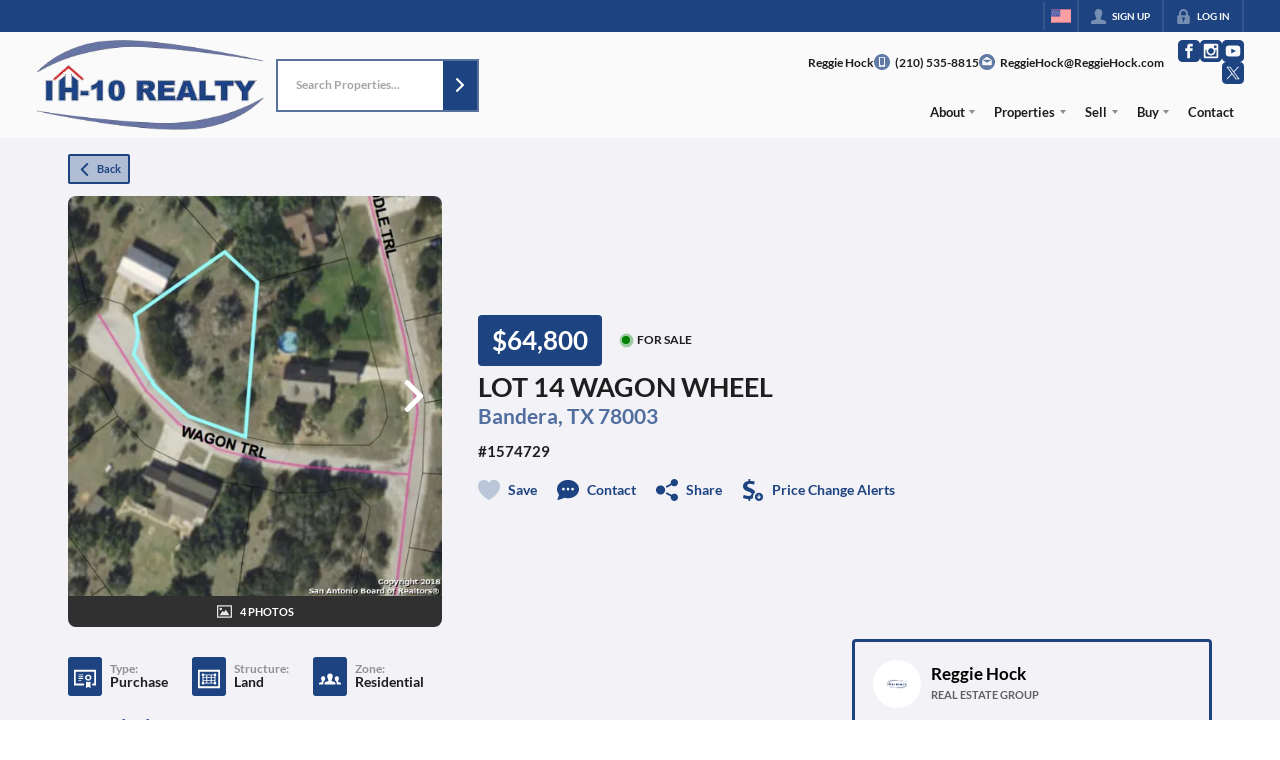

--- FILE ---
content_type: text/html; charset=utf-8
request_url: https://reggiehock.com/listings/lot-14-wagon-wheel-bandera-tx-78003
body_size: 57208
content:
<!DOCTYPE html><html lang="en"><head><meta charSet="utf-8"/><meta charSet="utf-8"/><meta name="viewport" content="width=device-width, initial-scale=1"/><link rel="preload" as="image" href="https://static.quicktours.net/website_styling/20220414064749.png"/><link rel="preload" as="image" href="https://closehackcdn.com/listings/15175806/1574729-1-med.webp"/><link rel="preload" as="image" href="https://closehackcdn.com/mls/20250912034429.jpg"/><link rel="preload" as="image" href="https://static.quicktours.net/website_styling/20220414064752.png"/><link rel="preload" as="image" href="https://closehack-backblaze.s3.us-west-004.backblazeb2.com/mls/20250912034429.jpg"/><link rel="stylesheet" href="https://closehackstatic.com/_next/static/css/3a83ea303db895e6.css" crossorigin="anonymous" data-precedence="next"/><link rel="stylesheet" href="https://closehackstatic.com/_next/static/css/dbaf95bdd29ef348.css" crossorigin="anonymous" data-precedence="next"/><link rel="stylesheet" href="https://closehackstatic.com/_next/static/css/160edecd2212bd0e.css" crossorigin="anonymous" data-precedence="next"/><link rel="stylesheet" href="https://closehackstatic.com/_next/static/css/9ac0d0ea5b756849.css" crossorigin="anonymous" data-precedence="next"/><link rel="stylesheet" href="https://closehackstatic.com/_next/static/css/5b44cd77e3c3297f.css" crossorigin="anonymous" data-precedence="next"/><link href="https://closehackstatic.com/_next/static/css/57cae671176964c8.css" rel="stylesheet" as="style" data-precedence="dynamic"/><link href="https://closehackstatic.com/_next/static/css/485cb3df277107be.css" rel="stylesheet" as="style" data-precedence="dynamic"/><link rel="preload" as="script" fetchPriority="low" href="https://closehackstatic.com/_next/static/chunks/webpack-b6f6634ce58c79bb.js" crossorigin=""/><script src="https://closehackstatic.com/_next/static/chunks/4bd1b696-bad92808725a934a.js" async="" crossorigin=""></script><script src="https://closehackstatic.com/_next/static/chunks/ed9f2dc4-1bb0b629b1f94c42.js" async="" crossorigin=""></script><script src="https://closehackstatic.com/_next/static/chunks/31255-c7b9871392057d35.js" async="" crossorigin=""></script><script src="https://closehackstatic.com/_next/static/chunks/main-app-934208c6a64efe1a.js" async="" crossorigin=""></script><script src="https://closehackstatic.com/_next/static/chunks/49817-5a4581c6867c9270.js" async="" crossorigin=""></script><script src="https://closehackstatic.com/_next/static/chunks/21864-495e63acbebaa09c.js" async="" crossorigin=""></script><script src="https://closehackstatic.com/_next/static/chunks/14087-ed926f3676900ea4.js" async="" crossorigin=""></script><script src="https://closehackstatic.com/_next/static/chunks/98354-208989b0154faa2f.js" async="" crossorigin=""></script><script src="https://closehackstatic.com/_next/static/chunks/app/%5Bdomain%5D/layout-69b90bd055dfdfb3.js" async="" crossorigin=""></script><script src="https://closehackstatic.com/_next/static/chunks/13b76428-8370110ed6fd8870.js" async="" crossorigin=""></script><script src="https://closehackstatic.com/_next/static/chunks/ca377847-f134893db2ca8a73.js" async="" crossorigin=""></script><script src="https://closehackstatic.com/_next/static/chunks/34673-177c5e72d23c0b20.js" async="" crossorigin=""></script><script src="https://closehackstatic.com/_next/static/chunks/39630-7b064ddd61c1c12b.js" async="" crossorigin=""></script><script src="https://closehackstatic.com/_next/static/chunks/12772-ebaf753198cc65d7.js" async="" crossorigin=""></script><script src="https://closehackstatic.com/_next/static/chunks/24136-ddf597bb42d91477.js" async="" crossorigin=""></script><script src="https://closehackstatic.com/_next/static/chunks/85606-bf1085cd6ab946f7.js" async="" crossorigin=""></script><script src="https://closehackstatic.com/_next/static/chunks/87149-f40cfe0f3c3007a2.js" async="" crossorigin=""></script><script src="https://closehackstatic.com/_next/static/chunks/30030-947990739c269177.js" async="" crossorigin=""></script><script src="https://closehackstatic.com/_next/static/chunks/12389-13344da2a9e8eb2e.js" async="" crossorigin=""></script><script src="https://closehackstatic.com/_next/static/chunks/16745-df95763304f88e7e.js" async="" crossorigin=""></script><script src="https://closehackstatic.com/_next/static/chunks/55325-287b1989b5529c3c.js" async="" crossorigin=""></script><script src="https://closehackstatic.com/_next/static/chunks/6659-d1fb0e94de0a45c4.js" async="" crossorigin=""></script><script src="https://closehackstatic.com/_next/static/chunks/19962-79398676c99768c6.js" async="" crossorigin=""></script><script src="https://closehackstatic.com/_next/static/chunks/79472-2c59282187248b4f.js" async="" crossorigin=""></script><script src="https://closehackstatic.com/_next/static/chunks/39422-db2174dfbcddb457.js" async="" crossorigin=""></script><script src="https://closehackstatic.com/_next/static/chunks/81897-82410a95008f978d.js" async="" crossorigin=""></script><script src="https://closehackstatic.com/_next/static/chunks/17330-6c986091778c4645.js" async="" crossorigin=""></script><script src="https://closehackstatic.com/_next/static/chunks/98738-0ea6eafbd4e33896.js" async="" crossorigin=""></script><script src="https://closehackstatic.com/_next/static/chunks/17808-fd4ec1ba15102ca6.js" async="" crossorigin=""></script><script src="https://closehackstatic.com/_next/static/chunks/68076-f5f31d30e329ac59.js" async="" crossorigin=""></script><script src="https://closehackstatic.com/_next/static/chunks/74318-b97b72494e449599.js" async="" crossorigin=""></script><script src="https://closehackstatic.com/_next/static/chunks/74899-331e0415077c13c6.js" async="" crossorigin=""></script><script src="https://closehackstatic.com/_next/static/chunks/40802-0fce96c77159373c.js" async="" crossorigin=""></script><script src="https://closehackstatic.com/_next/static/chunks/45617-9c355c3b0f307d8d.js" async="" crossorigin=""></script><script src="https://closehackstatic.com/_next/static/chunks/39697-9f81c942f233b11f.js" async="" crossorigin=""></script><script src="https://closehackstatic.com/_next/static/chunks/35379-581a9d998e1fc3ff.js" async="" crossorigin=""></script><script src="https://closehackstatic.com/_next/static/chunks/app/%5Bdomain%5D/listings/%5B%5B...path%5D%5D/page-2b1b13f15cb29099.js" async="" crossorigin=""></script><script src="https://closehackstatic.com/_next/static/chunks/app/%5Bdomain%5D/error-325969e36b3a6947.js" async="" crossorigin=""></script><link rel="preload" href="https://closehackstatic.com/_next/static/chunks/4e6af11a-a1a9ce7f118d700f.js" as="script" fetchPriority="low"/><link rel="preload" href="https://closehackstatic.com/_next/static/chunks/71673-913c369f9d1f8de8.js" as="script" fetchPriority="low"/><link rel="preload" href="https://closehackstatic.com/_next/static/chunks/92570-36c4b88cd1cadfdd.js" as="script" fetchPriority="low"/><link rel="preload" href="https://closehackstatic.com/_next/static/chunks/40644-6f2f6d9fcc40095f.js" as="script" fetchPriority="low"/><link rel="preload" href="https://closehackstatic.com/_next/static/chunks/74251.f34af64ea89d22ee.js" as="script" fetchPriority="low"/><link rel="preload" href="https://closehackstatic.com/_next/static/chunks/13479.b8b2de2932b6ee17.js" as="script" fetchPriority="low"/><link rel="preload" href="https://closehackstatic.com/_next/static/chunks/84740.2f7bd6375a94fee4.js" as="script" fetchPriority="low"/><link rel="preload" href="https://closehackstatic.com/_next/static/chunks/24304.92749da4c2843a0b.js" as="script" fetchPriority="low"/><link rel="preload" href="https://closehackstatic.com/_next/static/chunks/48876.95c74c679e24592a.js" as="script" fetchPriority="low"/><link rel="preload" href="https://closehackstatic.com/_next/static/chunks/14493.8bf27dab6f2b3a30.js" as="script" fetchPriority="low"/><link rel="preload" href="https://closehackstatic.com/_next/static/chunks/98375.09353a5062426484.js" as="script" fetchPriority="low"/><link rel="preload" href="https://closehackstatic.com/_next/static/chunks/56644.07928690fa5ec835.js" as="script" fetchPriority="low"/><link rel="preload" href="https://closehackstatic.com/_next/static/chunks/82468-8b3969319e9bf635.js" as="script" fetchPriority="low"/><link rel="preload" href="https://closehackstatic.com/_next/static/chunks/34520.4aab54f4b7224918.js" as="script" fetchPriority="low"/><link rel="preload" href="https://closehackstatic.com/_next/static/chunks/94151.35a85033551a8b31.js" as="script" fetchPriority="low"/><link rel="preload" href="https://closehackstatic.com/_next/static/chunks/42731-ade872c3ab6db4c1.js" as="script" fetchPriority="low"/><link rel="preload" href="https://closehackstatic.com/_next/static/chunks/27945-52b5ed95793f4b46.js" as="script" fetchPriority="low"/><link rel="preload" href="https://closehackstatic.com/_next/static/chunks/82748.b46a2f754ff9b8a0.js" as="script" fetchPriority="low"/><link rel="preload" href="https://closehackstatic.com/_next/static/chunks/66376.e853a85fc2877fc7.js" as="script" fetchPriority="low"/><link rel="preconnect" href="https://closehackstatic.com"/><link rel="preconnect" href="https://closehackcdn.com"/><link rel="preconnect" href="https://static.quicktours.net"/><link rel="preconnect" href="https://quicktours-static.s3.us-west-1.amazonaws.com"/><link rel="shortcut icon" href="https://static.quicktours.net/website_styling/20220414065102.ico"/><title>LOT 14 WAGON WHEEL Bandera, TX 78003</title><meta name="description" content="Reggie Hock has 4 photos of this  bed,  bath,  sqft property that was listed on 12-02-2021 for $64800, and is located at LOT 14 WAGON WHEEL Bandera, TX 78003."/><meta name="robots" content="index, follow"/><meta name="googlebot" content="index, follow, max-video-preview:-1, max-image-preview:large, max-snippet:-1"/><meta property="og:title" content="LOT 14 WAGON WHEEL Bandera, TX 78003"/><meta property="og:description" content="Reggie Hock has 4 photos of this  bed,  bath,  sqft property that was listed on 12-02-2021 for $64800, and is located at LOT 14 WAGON WHEEL Bandera, TX 78003."/><meta property="og:image" content="https://closehackcdn.com/listings/15175806/1574729-1-med.webp"/><meta name="twitter:card" content="summary_large_image"/><meta name="twitter:title" content="LOT 14 WAGON WHEEL Bandera, TX 78003"/><meta name="twitter:description" content="Reggie Hock has 4 photos of this  bed,  bath,  sqft property that was listed on 12-02-2021 for $64800, and is located at LOT 14 WAGON WHEEL Bandera, TX 78003."/><meta name="twitter:image" content="https://closehackcdn.com/listings/15175806/1574729-1-med.webp"/><script src="https://closehackstatic.com/_next/static/chunks/polyfills-42372ed130431b0a.js" crossorigin="anonymous" noModule=""></script><style data-styled="" data-styled-version="6.1.19">.jQiGSb{max-width:2000px;margin:0 auto;width:100%;position:relative;}/*!sc*/
.jQiGSb .global_contain_background{background-size:cover;position:absolute;top:0;left:0;right:0;bottom:0;}/*!sc*/
.jQiGSb >.global_contain_inner{position:relative;z-index:2;display:flex;}/*!sc*/
.jQiGSb >.global_contain_inner >.global_contain_inner_center{flex:1;}/*!sc*/
.jQiGSb >.global_contain_inner >.global_contain_inner_center>.global_contain_inner_main{max-width:100%;padding-left:calc(36px * 0.50);padding-right:calc(36px * 0.50);margin:0 auto;position:relative;display:flex;align-items:center;padding-top:calc(0px * 0.50);padding-bottom:calc(0px * 0.50);}/*!sc*/
@media screen and (min-width: 600px){.jQiGSb >.global_contain_inner >.global_contain_inner_center>.global_contain_inner_main{padding-left:36px;padding-right:36px;}}/*!sc*/
@media screen and (min-width:616px){.jQiGSb >.global_contain_inner >.global_contain_inner_center>.global_contain_inner_main{width:100%;min-width:472px;}}/*!sc*/
@media screen and (min-width: 600px){.jQiGSb >.global_contain_inner >.global_contain_inner_center>.global_contain_inner_main{padding-top:0px;padding-bottom:0px;}}/*!sc*/
.jQiGSb >.global_contain_inner >.global_contain_inner_center>.global_contain_inner_main >.global_contain_inner_main_children{width:100%;flex:1;position:relative;text-align:left;}/*!sc*/
@media screen and (min-width: 1008px){.jQiGSb >.global_contain_inner >.global_contain_inner_center>.global_contain_inner_main >.global_contain_inner_main_children{display:flex;flex-direction:row;}}/*!sc*/
.jQiGSb >.global_contain_inner .global_contain_inner_right,.jQiGSb >.global_contain_inner .global_contain_inner_left{display:flex;flex-direction:column;justify-content:center;}/*!sc*/
.jQiGSb >.global_contain_inner .global_contain_inner_left,.jQiGSb >.global_contain_inner .global_contain_inner_center,.jQiGSb >.global_contain_inner .global_contain_inner_right{min-width:0;}/*!sc*/
.eLjCxX{max-width:2000px;margin:0 auto;width:100%;position:relative;}/*!sc*/
.eLjCxX .global_contain_background{background-size:cover;position:absolute;top:0;left:0;right:0;bottom:0;}/*!sc*/
.eLjCxX >.global_contain_inner{position:relative;z-index:2;display:flex;}/*!sc*/
.eLjCxX >.global_contain_inner >.global_contain_inner_center{flex:1;}/*!sc*/
.eLjCxX >.global_contain_inner >.global_contain_inner_center>.global_contain_inner_main{max-width:100%;padding-left:calc(36px * 0.50);padding-right:calc(36px * 0.50);margin:0 auto;position:relative;display:flex;align-items:center;padding-top:calc(0 * 0.50);padding-bottom:calc(0 * 0.50);}/*!sc*/
@media screen and (min-width: 600px){.eLjCxX >.global_contain_inner >.global_contain_inner_center>.global_contain_inner_main{padding-left:36px;padding-right:36px;}}/*!sc*/
@media screen and (min-width:616px){.eLjCxX >.global_contain_inner >.global_contain_inner_center>.global_contain_inner_main{width:100%;min-width:472px;}}/*!sc*/
@media screen and (min-width: 600px){.eLjCxX >.global_contain_inner >.global_contain_inner_center>.global_contain_inner_main{padding-top:0;padding-bottom:0;}}/*!sc*/
.eLjCxX >.global_contain_inner >.global_contain_inner_center>.global_contain_inner_main >.global_contain_inner_main_children{width:100%;flex:1;position:relative;text-align:left;}/*!sc*/
.eLjCxX >.global_contain_inner .global_contain_inner_right,.eLjCxX >.global_contain_inner .global_contain_inner_left{display:flex;flex-direction:column;justify-content:center;}/*!sc*/
.eLjCxX >.global_contain_inner .global_contain_inner_left,.eLjCxX >.global_contain_inner .global_contain_inner_center,.eLjCxX >.global_contain_inner .global_contain_inner_right{min-width:0;}/*!sc*/
.leESfn{max-width:1500px;margin:0 auto;width:100%;position:relative;}/*!sc*/
.leESfn .global_contain_background{background-size:cover;position:absolute;top:0;left:0;right:0;bottom:0;}/*!sc*/
.leESfn >.global_contain_inner{position:relative;z-index:2;display:flex;}/*!sc*/
.leESfn >.global_contain_inner >.global_contain_inner_center{flex:1;}/*!sc*/
.leESfn >.global_contain_inner >.global_contain_inner_center>.global_contain_inner_main{max-width:100%;padding-left:calc(36px * 0.50);padding-right:calc(36px * 0.50);margin:0 auto;position:relative;display:flex;align-items:center;padding-top:calc(16px * 0.50);padding-bottom:calc(16px * 0.50);}/*!sc*/
@media screen and (min-width: 600px){.leESfn >.global_contain_inner >.global_contain_inner_center>.global_contain_inner_main{padding-left:36px;padding-right:36px;}}/*!sc*/
@media screen and (min-width:1052px){.leESfn >.global_contain_inner >.global_contain_inner_center>.global_contain_inner_main{width:95%;min-width:908px;}}/*!sc*/
@media screen and (min-width: 600px){.leESfn >.global_contain_inner >.global_contain_inner_center>.global_contain_inner_main{padding-top:16px;padding-bottom:16px;}}/*!sc*/
.leESfn >.global_contain_inner >.global_contain_inner_center>.global_contain_inner_main >.global_contain_inner_main_children{width:100%;flex:1;position:relative;text-align:left;}/*!sc*/
.leESfn >.global_contain_inner .global_contain_inner_right,.leESfn >.global_contain_inner .global_contain_inner_left{display:flex;flex-direction:column;justify-content:center;}/*!sc*/
.leESfn >.global_contain_inner .global_contain_inner_left,.leESfn >.global_contain_inner .global_contain_inner_center,.leESfn >.global_contain_inner .global_contain_inner_right{min-width:0;}/*!sc*/
.fkvEDU{max-width:2000px;margin:0 auto;width:100%;position:relative;}/*!sc*/
.fkvEDU .global_contain_background{background-size:cover;position:absolute;top:0;left:0;right:0;bottom:0;}/*!sc*/
.fkvEDU >.global_contain_inner{position:relative;z-index:2;display:flex;}/*!sc*/
.fkvEDU >.global_contain_inner >.global_contain_inner_center{flex:1;}/*!sc*/
.fkvEDU >.global_contain_inner >.global_contain_inner_center>.global_contain_inner_main{max-width:100%;padding-left:calc(36px * 0.50);padding-right:calc(36px * 0.50);margin:0 auto;position:relative;display:flex;align-items:center;padding-top:calc(64px * 0.50);padding-bottom:calc(64px * 0.50);}/*!sc*/
@media screen and (min-width: 600px){.fkvEDU >.global_contain_inner >.global_contain_inner_center>.global_contain_inner_main{padding-left:36px;padding-right:36px;}}/*!sc*/
@media screen and (min-width:1052px){.fkvEDU >.global_contain_inner >.global_contain_inner_center>.global_contain_inner_main{width:90%;min-width:908px;}}/*!sc*/
@media screen and (min-width: 600px){.fkvEDU >.global_contain_inner >.global_contain_inner_center>.global_contain_inner_main{padding-top:64px;padding-bottom:64px;}}/*!sc*/
.fkvEDU >.global_contain_inner >.global_contain_inner_center>.global_contain_inner_main >.global_contain_inner_main_children{width:100%;flex:1;position:relative;text-align:left;}/*!sc*/
.fkvEDU >.global_contain_inner .global_contain_inner_right,.fkvEDU >.global_contain_inner .global_contain_inner_left{display:flex;flex-direction:column;justify-content:center;}/*!sc*/
.fkvEDU >.global_contain_inner .global_contain_inner_left,.fkvEDU >.global_contain_inner .global_contain_inner_center,.fkvEDU >.global_contain_inner .global_contain_inner_right{min-width:0;}/*!sc*/
.gGfkGB{max-width:1800px;margin:0 auto;width:100%;position:relative;}/*!sc*/
.gGfkGB .global_contain_background{background-size:cover;position:absolute;top:0;left:0;right:0;bottom:0;}/*!sc*/
.gGfkGB >.global_contain_inner{position:relative;z-index:2;display:flex;}/*!sc*/
.gGfkGB >.global_contain_inner >.global_contain_inner_center{flex:1;}/*!sc*/
.gGfkGB >.global_contain_inner >.global_contain_inner_center>.global_contain_inner_main{max-width:100%;padding-left:calc(24px * 0.50);padding-right:calc(24px * 0.50);margin:0 auto;position:relative;display:flex;align-items:center;padding-top:36px;padding-bottom:36px;}/*!sc*/
@media screen and (min-width: 600px){.gGfkGB >.global_contain_inner >.global_contain_inner_center>.global_contain_inner_main{padding-left:24px;padding-right:24px;}}/*!sc*/
@media screen and (min-width:788px){.gGfkGB >.global_contain_inner >.global_contain_inner_center>.global_contain_inner_main{width:95%;min-width:692px;}}/*!sc*/
@media screen and (min-width: 600px){.gGfkGB >.global_contain_inner >.global_contain_inner_center>.global_contain_inner_main{padding-top:6vw;padding-bottom:6vw;}}/*!sc*/
@media screen and (min-width: 1800px){.gGfkGB >.global_contain_inner >.global_contain_inner_center>.global_contain_inner_main{padding-top:108px;padding-bottom:108px;}}/*!sc*/
.gGfkGB >.global_contain_inner >.global_contain_inner_center>.global_contain_inner_main >.global_contain_inner_main_children{width:100%;flex:1;position:relative;text-align:left;}/*!sc*/
.gGfkGB >.global_contain_inner .global_contain_inner_right,.gGfkGB >.global_contain_inner .global_contain_inner_left{display:flex;flex-direction:column;justify-content:center;}/*!sc*/
.gGfkGB >.global_contain_inner .global_contain_inner_left,.gGfkGB >.global_contain_inner .global_contain_inner_center,.gGfkGB >.global_contain_inner .global_contain_inner_right{min-width:0;}/*!sc*/
.ePvEtW{max-width:1160px;margin:0 auto;width:100%;position:relative;}/*!sc*/
.ePvEtW .global_contain_background{background-size:cover;position:absolute;top:0;left:0;right:0;bottom:0;}/*!sc*/
.ePvEtW >.global_contain_inner{position:relative;z-index:2;display:flex;}/*!sc*/
.ePvEtW >.global_contain_inner >.global_contain_inner_center{flex:1;}/*!sc*/
.ePvEtW >.global_contain_inner >.global_contain_inner_center>.global_contain_inner_main{max-width:100%;padding-left:calc(32px * 0.50);padding-right:calc(32px * 0.50);margin-right:auto;position:relative;display:flex;align-items:flex-start;padding-top:calc(48px * 0.50);padding-bottom:calc(48px * 0.50);}/*!sc*/
@media screen and (min-width: 600px){.ePvEtW >.global_contain_inner >.global_contain_inner_center>.global_contain_inner_main{padding-left:32px;padding-right:32px;}}/*!sc*/
@media screen and (min-width:608px){.ePvEtW >.global_contain_inner >.global_contain_inner_center>.global_contain_inner_main{width:100%;min-width:480px;}}/*!sc*/
@media screen and (min-width: 600px){.ePvEtW >.global_contain_inner >.global_contain_inner_center>.global_contain_inner_main{padding-top:48px;padding-bottom:48px;}}/*!sc*/
.ePvEtW >.global_contain_inner >.global_contain_inner_center>.global_contain_inner_main >.global_contain_inner_main_children{width:100%;flex:1;position:relative;text-align:left;}/*!sc*/
.ePvEtW >.global_contain_inner .global_contain_inner_right,.ePvEtW >.global_contain_inner .global_contain_inner_left{display:flex;flex-direction:column;justify-content:center;}/*!sc*/
.ePvEtW >.global_contain_inner .global_contain_inner_left,.ePvEtW >.global_contain_inner .global_contain_inner_center,.ePvEtW >.global_contain_inner .global_contain_inner_right{min-width:0;}/*!sc*/
.gaIjcn{max-width:1860px;margin:0 auto;width:100%;position:relative;}/*!sc*/
.gaIjcn .global_contain_background{background-size:cover;position:absolute;top:0;left:0;right:0;bottom:0;}/*!sc*/
.gaIjcn >.global_contain_inner{position:relative;z-index:2;display:flex;}/*!sc*/
.gaIjcn >.global_contain_inner >.global_contain_inner_center{flex:1;}/*!sc*/
.gaIjcn >.global_contain_inner >.global_contain_inner_center>.global_contain_inner_main{max-width:100%;padding-left:calc(32px * 0.50);padding-right:calc(32px * 0.50);margin-right:auto;position:relative;display:flex;align-items:flex-start;padding-top:calc(48px * 0.50);padding-bottom:calc(48px * 0.50);}/*!sc*/
@media screen and (min-width: 600px){.gaIjcn >.global_contain_inner >.global_contain_inner_center>.global_contain_inner_main{padding-left:32px;padding-right:32px;}}/*!sc*/
@media screen and (min-width:608px){.gaIjcn >.global_contain_inner >.global_contain_inner_center>.global_contain_inner_main{width:100%;min-width:480px;}}/*!sc*/
@media screen and (min-width: 600px){.gaIjcn >.global_contain_inner >.global_contain_inner_center>.global_contain_inner_main{padding-top:48px;padding-bottom:48px;}}/*!sc*/
.gaIjcn >.global_contain_inner >.global_contain_inner_center>.global_contain_inner_main >.global_contain_inner_main_children{width:100%;flex:1;position:relative;text-align:left;}/*!sc*/
.gaIjcn >.global_contain_inner .global_contain_inner_right,.gaIjcn >.global_contain_inner .global_contain_inner_left{display:flex;flex-direction:column;justify-content:center;}/*!sc*/
.gaIjcn >.global_contain_inner .global_contain_inner_left,.gaIjcn >.global_contain_inner .global_contain_inner_center,.gaIjcn >.global_contain_inner .global_contain_inner_right{min-width:0;}/*!sc*/
data-styled.g1[id="sc-50cfc82-0"]{content:"jQiGSb,eLjCxX,leESfn,fkvEDU,gGfkGB,ePvEtW,gaIjcn,"}/*!sc*/
.cYXoBn{display:inline-block;width:18px;height:18px;background-color:currentColor;mask:url(https://closehackstatic.com/icons/person.svg) no-repeat center/contain;-webkit-mask:url(https://closehackstatic.com/icons/person.svg) no-repeat center/contain;flex-shrink:0;vertical-align:middle;cursor:pointer;}/*!sc*/
.brlNdD{display:inline-block;width:18px;height:18px;background-color:currentColor;mask:url(https://closehackstatic.com/icons/padlock.svg) no-repeat center/contain;-webkit-mask:url(https://closehackstatic.com/icons/padlock.svg) no-repeat center/contain;flex-shrink:0;vertical-align:middle;cursor:pointer;}/*!sc*/
.LSZrf{display:inline-block;width:18px;height:18px;background-color:currentColor;mask:url(https://closehackstatic.com/icons/next.svg) no-repeat center/contain;-webkit-mask:url(https://closehackstatic.com/icons/next.svg) no-repeat center/contain;flex-shrink:0;vertical-align:middle;cursor:pointer;}/*!sc*/
.cLWhJD{display:inline-block;width:18px;height:18px;background-color:currentColor;mask:url(https://closehackstatic.com/icons/phone_circle.svg) no-repeat center/contain;-webkit-mask:url(https://closehackstatic.com/icons/phone_circle.svg) no-repeat center/contain;flex-shrink:0;vertical-align:middle;cursor:pointer;}/*!sc*/
.dMBbUb{display:inline-block;width:18px;height:18px;background-color:currentColor;mask:url(https://closehackstatic.com/icons/email_circle.svg) no-repeat center/contain;-webkit-mask:url(https://closehackstatic.com/icons/email_circle.svg) no-repeat center/contain;flex-shrink:0;vertical-align:middle;cursor:pointer;}/*!sc*/
.bsJFOz{display:inline-block;width:18px;height:18px;background-color:currentColor;mask:url(https://closehackstatic.com/icons/social_facebook.svg) no-repeat center/contain;-webkit-mask:url(https://closehackstatic.com/icons/social_facebook.svg) no-repeat center/contain;flex-shrink:0;vertical-align:middle;cursor:pointer;}/*!sc*/
.edyyuz{display:inline-block;width:18px;height:18px;background-color:currentColor;mask:url(https://closehackstatic.com/icons/social_instagram.svg) no-repeat center/contain;-webkit-mask:url(https://closehackstatic.com/icons/social_instagram.svg) no-repeat center/contain;flex-shrink:0;vertical-align:middle;cursor:pointer;}/*!sc*/
.dxChIr{display:inline-block;width:18px;height:18px;background-color:currentColor;mask:url(https://closehackstatic.com/icons/social_youtube.svg) no-repeat center/contain;-webkit-mask:url(https://closehackstatic.com/icons/social_youtube.svg) no-repeat center/contain;flex-shrink:0;vertical-align:middle;cursor:pointer;}/*!sc*/
.iUrMDL{display:inline-block;width:18px;height:18px;background-color:currentColor;mask:url(https://closehackstatic.com/icons/social_twitter.svg) no-repeat center/contain;-webkit-mask:url(https://closehackstatic.com/icons/social_twitter.svg) no-repeat center/contain;flex-shrink:0;vertical-align:middle;cursor:pointer;}/*!sc*/
.cHXwuz{display:inline-block;width:18px;height:18px;background-color:currentColor;mask:url(https://closehackstatic.com/icons/chat_circle.svg) no-repeat center/contain;-webkit-mask:url(https://closehackstatic.com/icons/chat_circle.svg) no-repeat center/contain;flex-shrink:0;vertical-align:middle;cursor:pointer;}/*!sc*/
.eriwWj{display:inline-block;width:18px;height:18px;background-color:currentColor;mask:url(https://closehackstatic.com/icons/back.svg) no-repeat center/contain;-webkit-mask:url(https://closehackstatic.com/icons/back.svg) no-repeat center/contain;flex-shrink:0;vertical-align:middle;cursor:pointer;}/*!sc*/
.dQdOnf{display:inline-block;width:22;height:22;background-color:currentColor;mask:url(https://closehackstatic.com/icons/heart.svg) no-repeat center/contain;-webkit-mask:url(https://closehackstatic.com/icons/heart.svg) no-repeat center/contain;flex-shrink:0;vertical-align:middle;cursor:pointer;}/*!sc*/
.cVgLVn{display:inline-block;width:18px;height:18px;background-color:currentColor;mask:url(https://closehackstatic.com/icons/chat.svg) no-repeat center/contain;-webkit-mask:url(https://closehackstatic.com/icons/chat.svg) no-repeat center/contain;flex-shrink:0;vertical-align:middle;cursor:pointer;}/*!sc*/
.bSBhPf{display:inline-block;width:18px;height:18px;background-color:currentColor;mask:url(https://closehackstatic.com/icons/share.svg) no-repeat center/contain;-webkit-mask:url(https://closehackstatic.com/icons/share.svg) no-repeat center/contain;flex-shrink:0;vertical-align:middle;cursor:pointer;}/*!sc*/
.WBGkb{display:inline-block;width:18px;height:18px;background-color:currentColor;mask:url(https://closehackstatic.com/icons/dollar_reduce.svg) no-repeat center/contain;-webkit-mask:url(https://closehackstatic.com/icons/dollar_reduce.svg) no-repeat center/contain;flex-shrink:0;vertical-align:middle;cursor:pointer;}/*!sc*/
.gOdfhT{display:inline-block;width:18px;height:18px;background-color:currentColor;mask:url(https://closehackstatic.com/icons/chevron_right.svg) no-repeat center/contain;-webkit-mask:url(https://closehackstatic.com/icons/chevron_right.svg) no-repeat center/contain;flex-shrink:0;vertical-align:middle;cursor:pointer;}/*!sc*/
.dDVcTL{display:inline-block;width:18px;height:18px;background-color:currentColor;mask:url(https://closehackstatic.com/icons/photo.svg) no-repeat center/contain;-webkit-mask:url(https://closehackstatic.com/icons/photo.svg) no-repeat center/contain;flex-shrink:0;vertical-align:middle;cursor:pointer;}/*!sc*/
.cFQFSP{display:inline-block;width:18px;height:18px;background-color:currentColor;mask:url(https://closehackstatic.com/icons/certificate.svg) no-repeat center/contain;-webkit-mask:url(https://closehackstatic.com/icons/certificate.svg) no-repeat center/contain;flex-shrink:0;vertical-align:middle;cursor:pointer;}/*!sc*/
.efFbJD{display:inline-block;width:18px;height:18px;background-color:currentColor;mask:url(https://closehackstatic.com/icons/window_crop.svg) no-repeat center/contain;-webkit-mask:url(https://closehackstatic.com/icons/window_crop.svg) no-repeat center/contain;flex-shrink:0;vertical-align:middle;cursor:pointer;}/*!sc*/
.gYRcEX{display:inline-block;width:18px;height:18px;background-color:currentColor;mask:url(https://closehackstatic.com/icons/people.svg) no-repeat center/contain;-webkit-mask:url(https://closehackstatic.com/icons/people.svg) no-repeat center/contain;flex-shrink:0;vertical-align:middle;cursor:pointer;}/*!sc*/
.chtYCk{display:inline-block;width:20px;height:20px;background-color:white;mask:url(https://closehackstatic.com/icons/social_facebook_simple.svg) no-repeat center/contain;-webkit-mask:url(https://closehackstatic.com/icons/social_facebook_simple.svg) no-repeat center/contain;flex-shrink:0;vertical-align:middle;cursor:pointer;}/*!sc*/
.iEDrDM{display:inline-block;width:20px;height:20px;background-color:white;mask:url(https://closehackstatic.com/icons/social_google_simple.svg) no-repeat center/contain;-webkit-mask:url(https://closehackstatic.com/icons/social_google_simple.svg) no-repeat center/contain;flex-shrink:0;vertical-align:middle;cursor:pointer;}/*!sc*/
.bVQzPf{display:inline-block;width:18px;height:18px;background-color:currentColor;mask:url(https://closehackstatic.com/icons/check.svg) no-repeat center/contain;-webkit-mask:url(https://closehackstatic.com/icons/check.svg) no-repeat center/contain;flex-shrink:0;vertical-align:middle;cursor:pointer;}/*!sc*/
.ilOIiP{display:inline-block;width:18px;height:18px;background-color:currentColor;mask:url(https://closehackstatic.com/icons/calendar.svg) no-repeat center/contain;-webkit-mask:url(https://closehackstatic.com/icons/calendar.svg) no-repeat center/contain;flex-shrink:0;vertical-align:middle;cursor:pointer;}/*!sc*/
.jpWIgX{display:inline-block;width:14px;height:14px;background-color:currentColor;mask:url(https://closehackstatic.com/icons/leave.svg) no-repeat center/contain;-webkit-mask:url(https://closehackstatic.com/icons/leave.svg) no-repeat center/contain;flex-shrink:0;vertical-align:middle;cursor:pointer;}/*!sc*/
.idnaVD{display:inline-block;width:14px;height:14px;background-color:currentColor;mask:url(https://closehackstatic.com/icons/chevron_left.svg) no-repeat center/contain;-webkit-mask:url(https://closehackstatic.com/icons/chevron_left.svg) no-repeat center/contain;flex-shrink:0;vertical-align:middle;cursor:pointer;}/*!sc*/
.cUjxeP{display:inline-block;width:14px;height:14px;background-color:currentColor;mask:url(https://closehackstatic.com/icons/chevron_right.svg) no-repeat center/contain;-webkit-mask:url(https://closehackstatic.com/icons/chevron_right.svg) no-repeat center/contain;flex-shrink:0;vertical-align:middle;cursor:pointer;}/*!sc*/
.gxxOez{display:inline-block;width:18px;height:18px;background-color:currentColor;mask:url(https://closehackstatic.com/icons/chat_double.svg) no-repeat center/contain;-webkit-mask:url(https://closehackstatic.com/icons/chat_double.svg) no-repeat center/contain;flex-shrink:0;vertical-align:middle;cursor:pointer;}/*!sc*/
.fnbomz{display:inline-block;width:18px;height:18px;background-color:currentColor;mask:url(https://closehackstatic.com/icons/clipboard.svg) no-repeat center/contain;-webkit-mask:url(https://closehackstatic.com/icons/clipboard.svg) no-repeat center/contain;flex-shrink:0;vertical-align:middle;cursor:pointer;}/*!sc*/
.kGoJoH{display:inline-block;width:18px;height:18px;background-color:currentColor;mask:url(https://closehackstatic.com/icons/map_pin.svg) no-repeat center/contain;-webkit-mask:url(https://closehackstatic.com/icons/map_pin.svg) no-repeat center/contain;flex-shrink:0;vertical-align:middle;cursor:pointer;}/*!sc*/
.cNyEdn{display:inline-block;width:18px;height:18px;background-color:currentColor;mask:url(https://closehackstatic.com/icons/arrow_right_circled.svg) no-repeat center/contain;-webkit-mask:url(https://closehackstatic.com/icons/arrow_right_circled.svg) no-repeat center/contain;flex-shrink:0;vertical-align:middle;cursor:pointer;}/*!sc*/
.bPjEJT{display:inline-block;width:18px;height:18px;background-color:currentColor;mask:url(https://closehackstatic.com/icons/equal_housing.svg) no-repeat center/contain;-webkit-mask:url(https://closehackstatic.com/icons/equal_housing.svg) no-repeat center/contain;flex-shrink:0;vertical-align:middle;cursor:pointer;}/*!sc*/
data-styled.g2[id="sc-c57b4432-0"]{content:"cYXoBn,brlNdD,LSZrf,cLWhJD,dMBbUb,bsJFOz,edyyuz,dxChIr,iUrMDL,cHXwuz,eriwWj,dQdOnf,cVgLVn,bSBhPf,WBGkb,gOdfhT,dDVcTL,cFQFSP,efFbJD,gYRcEX,chtYCk,iEDrDM,bVQzPf,ilOIiP,jpWIgX,idnaVD,cUjxeP,gxxOez,fnbomz,kGoJoH,cNyEdn,bPjEJT,"}/*!sc*/
.QFaNv{display:block;}/*!sc*/
.QFaNv svg{display:block;width:20px;height:20px;}/*!sc*/
.QFaNv .material-icons{font-size:20px;font-weight:initial;}/*!sc*/
data-styled.g3[id="sc-5436c490-0"]{content:"QFaNv,"}/*!sc*/
.fxmlSa{display:flex;align-items:center;}/*!sc*/
.fxmlSa .indicator_simple_dot{position:relative;margin-right:5px;width:12px;height:12px;}/*!sc*/
.fxmlSa .indicator_simple_dot .pulse{width:8px;height:8px;border:4px solid green;border-radius:50%;z-index:10;position:absolute;margin:2px;}/*!sc*/
.fxmlSa .indicator_simple_dot .dot{border:10px solid green;background:transparent;border-radius:50%;height:21px;width:21px;animation:gnyNoV 3s ease-out;animation-iteration-count:infinite;position:absolute;top:50%;left:50%;margin-left:-10.5px;margin-top:-10.5px;z-index:1;opacity:0;}/*!sc*/
.fxmlSa span{display:block;font-size:16px;font-weight:600;-webkit-font-smoothing:antialiased;}/*!sc*/
data-styled.g12[id="sc-e514a7a8-0"]{content:"fxmlSa,"}/*!sc*/
.cvnueb{position:relative;color:#fff;}/*!sc*/
.cvnueb .swift_button_content{display:flex;align-items:center;justify-content:center;padding:10px 18px;}/*!sc*/
.cvnueb .swift_button_number{padding:8px 10px;background-color:rgba(0,0,0,0.1);color:white;font-weight:bold;display:flex;flex:1;align-items:center;justify-content:center;height:100%;border-top-right-radius:2px;border-bottom-right-radius:2px;}/*!sc*/
.cvnueb a{font-weight:600;line-height:16px;border-radius:2px;border:2px solid black;outline:none;-webkit-font-smoothing:antialiased;cursor:pointer;display:flex;justify-content:center;line-height:16px;}/*!sc*/
.cvnueb a i[data-mask-icon]{display:block;width:18px;height:18px;margin-top:1px;margin-bottom:1px;}/*!sc*/
.cvnueb a span:not(.loader){font-size:14px;line-height:20px;font-weight:800;white-space:nowrap;display:block;-webkit-font-smoothing:antialiased;}/*!sc*/
.cvnueb a i~span:not(.loader){margin-left:8px;}/*!sc*/
.cvnueb a svg~span:not(.loader){margin-left:8px;}/*!sc*/
.cvnueb a .swift_button_icon~span:not(.loader){margin-left:8px;}/*!sc*/
.cvnueb a span:not(.loader) ~i,.cvnueb a span:not(.loader) .swift_button_icon{margin-left:8px;}/*!sc*/
.cvnueb a .swift_button_content{padding:8px 12px;}/*!sc*/
.cvnueb a .swift_button_number{padding:8px 8px;}/*!sc*/
.cvnueb a span:not(.loader){font-size:13px;line-height:18px;}/*!sc*/
.cvnueb a i[data-mask-icon]{width:16px;height:16px;}/*!sc*/
.cvnueb a{background:#1d4381;border-color:#1d4381;}/*!sc*/
.cvnueb a i[data-mask-icon]{background-color:#fff;}/*!sc*/
@media (hover: hover){.cvnueb a:hover{background:#18386c;}}/*!sc*/
.cvnueb.disabled{cursor:not-allowed!important;}/*!sc*/
.cvnueb.disabled a{background:#bbb;color:#444;border-top-left-radius:0;border-top-right-radius:0;pointer-events:none;cursor:not-allowed!important;border-color:#bbb;}/*!sc*/
.cvnueb.disabled a i[data-mask-icon]{opacity:0.25;background-color:#444;}/*!sc*/
.cvnueb .loader{position:absolute;top:0px;left:0px;right:0px;width:100%;overflow:hidden;height:4px;}/*!sc*/
.itcmRq{position:relative;color:#1d4381;}/*!sc*/
.itcmRq .swift_button_content{display:flex;align-items:center;justify-content:center;padding:10px 18px;}/*!sc*/
.itcmRq .swift_button_number{padding:8px 10px;background-color:rgba(0,0,0,0.1);color:white;font-weight:bold;display:flex;flex:1;align-items:center;justify-content:center;height:100%;border-top-right-radius:2px;border-bottom-right-radius:2px;}/*!sc*/
.itcmRq a{font-weight:600;line-height:16px;border-radius:2px;border:2px solid black;outline:none;-webkit-font-smoothing:antialiased;cursor:pointer;display:flex;justify-content:center;border-width:1.5px;}/*!sc*/
.itcmRq a i[data-mask-icon]{display:block;width:18px;height:18px;margin-top:1px;margin-bottom:1px;}/*!sc*/
.itcmRq a span:not(.loader){font-size:14px;line-height:20px;font-weight:800;white-space:nowrap;display:block;-webkit-font-smoothing:antialiased;}/*!sc*/
.itcmRq a i~span:not(.loader){margin-left:8px;}/*!sc*/
.itcmRq a svg~span:not(.loader){margin-left:8px;}/*!sc*/
.itcmRq a .swift_button_icon~span:not(.loader){margin-left:8px;}/*!sc*/
.itcmRq a span:not(.loader) ~i,.itcmRq a span:not(.loader) .swift_button_icon{margin-left:8px;}/*!sc*/
.itcmRq a .swift_button_content{padding:6px 8px;}/*!sc*/
.itcmRq a .swift_button_number{padding:6px 6px;}/*!sc*/
.itcmRq a span:not(.loader){font-size:11px;line-height:14px;}/*!sc*/
.itcmRq a i~span:not(.loader),.itcmRq a i[data-mask-icon]~span:not(.loader){margin-left:6px;}/*!sc*/
.itcmRq a i[data-mask-icon]{width:13px;height:13px;}/*!sc*/
.itcmRq a{background:rgba(29,67,129,0.3);border-color:#1d4381;}/*!sc*/
.itcmRq a i[data-mask-icon]{background-color:#1d4381;}/*!sc*/
@media (hover: hover){.itcmRq:hover{color:#fff;}.itcmRq:hover a{background:rgba(29,67,129,0.85);}.itcmRq:hover a i[data-mask-icon]{background-color:#fff;}}/*!sc*/
.itcmRq.disabled{cursor:not-allowed!important;}/*!sc*/
.itcmRq.disabled a{background:#bbb;color:#444;border-top-left-radius:0;border-top-right-radius:0;pointer-events:none;cursor:not-allowed!important;border-color:#bbb;}/*!sc*/
.itcmRq.disabled a i[data-mask-icon]{opacity:0.25;background-color:#444;}/*!sc*/
.itcmRq .loader{position:absolute;top:0px;left:0px;right:0px;width:100%;overflow:hidden;height:4px;}/*!sc*/
.krvfYG{position:relative;color:#fff;width:100%;text-align:center;justify-content:center;}/*!sc*/
.krvfYG .swift_button_content{display:flex;align-items:center;justify-content:center;padding:10px 18px;}/*!sc*/
.krvfYG .swift_button_number{padding:8px 10px;background-color:rgba(0,0,0,0.1);color:white;font-weight:bold;display:flex;flex:1;align-items:center;justify-content:center;height:100%;border-top-right-radius:2px;border-bottom-right-radius:2px;}/*!sc*/
.krvfYG a{font-weight:600;line-height:16px;border-radius:2px;border:2px solid black;outline:none;-webkit-font-smoothing:antialiased;cursor:pointer;display:flex;justify-content:center;line-height:16px;}/*!sc*/
.krvfYG a i[data-mask-icon]{display:block;width:18px;height:18px;margin-top:1px;margin-bottom:1px;}/*!sc*/
.krvfYG a span:not(.loader){font-size:14px;line-height:20px;font-weight:800;white-space:nowrap;display:block;-webkit-font-smoothing:antialiased;}/*!sc*/
.krvfYG a i~span:not(.loader){margin-left:8px;}/*!sc*/
.krvfYG a svg~span:not(.loader){margin-left:8px;}/*!sc*/
.krvfYG a .swift_button_icon~span:not(.loader){margin-left:8px;}/*!sc*/
.krvfYG a span:not(.loader) ~i,.krvfYG a span:not(.loader) .swift_button_icon{margin-left:8px;}/*!sc*/
.krvfYG a .swift_button_content{padding:8px 12px;}/*!sc*/
.krvfYG a .swift_button_number{padding:8px 8px;}/*!sc*/
.krvfYG a span:not(.loader){font-size:13px;line-height:18px;}/*!sc*/
.krvfYG a i[data-mask-icon]{width:16px;height:16px;}/*!sc*/
.krvfYG a{background:#1d4381;border-color:#1d4381;}/*!sc*/
.krvfYG a i[data-mask-icon]{background-color:#fff;}/*!sc*/
@media (hover: hover){.krvfYG a:hover{background:#18386c;}}/*!sc*/
.krvfYG.disabled{cursor:not-allowed!important;}/*!sc*/
.krvfYG.disabled a{background:#bbb;color:#444;border-top-left-radius:0;border-top-right-radius:0;pointer-events:none;cursor:not-allowed!important;border-color:#bbb;}/*!sc*/
.krvfYG.disabled a i[data-mask-icon]{opacity:0.25;background-color:#444;}/*!sc*/
.krvfYG .loader{position:absolute;top:0px;left:0px;right:0px;width:100%;overflow:hidden;height:4px;}/*!sc*/
.krvfYG a{justify-content:center;}/*!sc*/
.jdfRa{position:relative;color:#1d4381;width:100%;text-align:center;justify-content:center;}/*!sc*/
.jdfRa .swift_button_content{display:flex;align-items:center;justify-content:center;padding:10px 18px;}/*!sc*/
.jdfRa .swift_button_number{padding:8px 10px;background-color:rgba(0,0,0,0.1);color:white;font-weight:bold;display:flex;flex:1;align-items:center;justify-content:center;height:100%;border-top-right-radius:2px;border-bottom-right-radius:2px;}/*!sc*/
.jdfRa a{font-weight:600;line-height:16px;border-radius:2px;border:2px solid black;outline:none;-webkit-font-smoothing:antialiased;cursor:pointer;display:flex;justify-content:center;line-height:16px;}/*!sc*/
.jdfRa a i[data-mask-icon]{display:block;width:18px;height:18px;margin-top:1px;margin-bottom:1px;}/*!sc*/
.jdfRa a span:not(.loader){font-size:14px;line-height:20px;font-weight:800;white-space:nowrap;display:block;-webkit-font-smoothing:antialiased;}/*!sc*/
.jdfRa a i~span:not(.loader){margin-left:8px;}/*!sc*/
.jdfRa a svg~span:not(.loader){margin-left:8px;}/*!sc*/
.jdfRa a .swift_button_icon~span:not(.loader){margin-left:8px;}/*!sc*/
.jdfRa a span:not(.loader) ~i,.jdfRa a span:not(.loader) .swift_button_icon{margin-left:8px;}/*!sc*/
.jdfRa a .swift_button_content{padding:8px 12px;}/*!sc*/
.jdfRa a .swift_button_number{padding:8px 8px;}/*!sc*/
.jdfRa a span:not(.loader){font-size:13px;line-height:18px;}/*!sc*/
.jdfRa a i[data-mask-icon]{width:16px;height:16px;}/*!sc*/
.jdfRa a{background:transparent;border-color:#1d4381;}/*!sc*/
.jdfRa a i[data-mask-icon]{background-color:#1d4381;}/*!sc*/
@media (hover: hover){.jdfRa:hover{color:#fff;}.jdfRa:hover a{background:#1d4381;}.jdfRa:hover a i[data-mask-icon]{background-color:#fff;}}/*!sc*/
.jdfRa.disabled{cursor:not-allowed!important;}/*!sc*/
.jdfRa.disabled a{background:#bbb;color:#444;border-top-left-radius:0;border-top-right-radius:0;pointer-events:none;cursor:not-allowed!important;border-color:#bbb;}/*!sc*/
.jdfRa.disabled a i[data-mask-icon]{opacity:0.25;background-color:#444;}/*!sc*/
.jdfRa .loader{position:absolute;top:0px;left:0px;right:0px;width:100%;overflow:hidden;height:4px;}/*!sc*/
.jdfRa a{justify-content:center;}/*!sc*/
data-styled.g13[id="sc-fdd96282-0"]{content:"cvnueb,itcmRq,krvfYG,jdfRa,"}/*!sc*/
.flFipX{display:block;opacity:0.8;font-size:14px;line-height:18px;font-weight:600;margin-bottom:4px;margin-left:0px;-webkit-font-smoothing:antialiased;word-break:break-word;display:flex;color:var(--dash-text,inherit);}/*!sc*/
.flFipX i{margin-right:4px;margin-top:2px;opacity:0.3;width:12px;height:12px;}/*!sc*/
.flFipX span{flex:1;display:block;font-weight:inherit;font-size:14px;line-height:18px;font-weight:600;}/*!sc*/
data-styled.g52[id="sc-8b51215a-0"]{content:"flFipX,"}/*!sc*/
.cxftkc .swift-social-button{width:100%;display:flex;align-items:center;justify-content:center;font-size:14px;font-weight:800;border-radius:4px;color:white;cursor:pointer;border:none;outline:none;background-color:#ccc;}/*!sc*/
.cxftkc .swift-social-button:hover{opacity:0.9;}/*!sc*/
.cxftkc .swift-social-button.facebook{background-color:#3b5998!important;}/*!sc*/
.cxftkc .swift-social-button.google{background-color:#dd4b39!important;}/*!sc*/
.cxftkc .swift-social-button .swift-social-button-icon{padding:8px;display:flex;align-items:center;justify-content:center;background-color:rgba(255,255,255,0.15);border-radius:4px 0 0 4px;}/*!sc*/
.cxftkc .swift-social-button .swift-social-button-text{padding:8px 12px;display:flex;align-items:center;justify-content:flex-start;width:100%;}/*!sc*/
.cxftkc .swift-social-button .swift-social-button-text span{font-size:13px;font-weight:800;-webkit-font-smoothing:antialiased;}/*!sc*/
data-styled.g56[id="sc-3b6403f7-0"]{content:"cxftkc,"}/*!sc*/
.eXufJj{position:relative;display:flex;align-items:center;justify-content:flex-start;width:100%;}/*!sc*/
.eXufJj .swift_inline_label_hidden{position:absolute;left:-10000px;top:auto;width:1px;height:1px;overflow:hidden;}/*!sc*/
.eXufJj form{display:flex;justify-content:center;width:100%;border:2px solid rgba(29,67,129,0.7);position:relative;}/*!sc*/
.eXufJj form input{background:rgba(250,250,250,0.85);color:#1e1e1d;font-size:12px;font-weight:700;-webkit-font-smoothing:antialiased;outline:none;color:#1e1e1e;background:#ffffff;border:none;margin:0;padding:11px 18px 12px;width:100%;max-width:100%;}/*!sc*/
.eXufJj form input::placeholder{color:#1e1e1e;opacity:0.4;}/*!sc*/
.eXufJj form button{display:flex;flex-direction:column;position:relative;z-index:5;}/*!sc*/
.eXufJj form button a{padding:0;}/*!sc*/
.eXufJj form a{flex:1;border-radius:0;}/*!sc*/
.eXufJj .listing_search_input_results{position:absolute;top:100%;left:-2px;right:-2px;background:#fafafa;z-index:15;max-height:420px;overflow-y:auto;border:2px solid rgba(29,67,129,0.7);}/*!sc*/
.eXufJj .listing_search_input_results::-webkit-scrollbar{width:12px;}/*!sc*/
.eXufJj .listing_search_input_results::-webkit-scrollbar-track{background:#fafafa;}/*!sc*/
.eXufJj .listing_search_input_results::-webkit-scrollbar-thumb{background-color:#bababa;border:3px solid transparent;}/*!sc*/
.eXufJj .listing_search_input_results .listing_search_input_results_loading{padding:12px;display:flex;justify-content:center;}/*!sc*/
.eXufJj .listing_search_input_results li{font-size:14px;font-weight:600;padding:8px;cursor:pointer;color:#1e1e1d;}/*!sc*/
.eXufJj .listing_search_input_results li .listing_search_input_autocomplete_result_header span{font-weight:700;-webkit-font-smoothing:antialiased;display:block;font-size:12.5px;line-height:100%;}/*!sc*/
.eXufJj .listing_search_input_results li .listing_search_input_autocomplete_result_header small{font-weight:800;-webkit-font-smoothing:antialiased;display:block;opacity:0.5;font-size:10px;text-transform:uppercase;}/*!sc*/
.eXufJj .listing_search_input_results li p{font-size:11px;opacity:0.6;font-weight:700;line-height:100%;margin-top:3px;}/*!sc*/
.eXufJj .listing_search_input_results li:hover{background:#ededed;}/*!sc*/
data-styled.g57[id="sc-ccb13ea7-0"]{content:"eXufJj,"}/*!sc*/
.sfcKQ{position:sticky;top:0;left:0;right:0;z-index:102;}/*!sc*/
.sfcKQ span,.sfcKQ small,.sfcKQ h1,.sfcKQ h2,.sfcKQ h3,.sfcKQ h4,.sfcKQ h5,.sfcKQ h6,.sfcKQ p{line-height:1.2em;}/*!sc*/
.sfcKQ.bord #front_nav_content:after{content:'';display:block;position:absolute;top:100%;left:0;right:0;height:2px;background:#fafafa;}/*!sc*/
.sfcKQ .front_nav_modern_contain{-webkit-transition:background 0.35s cubic-bezier(0.4,0,0.2,1),color 0.25s ease-out,backdrop-filter 0.35s cubic-bezier(0.4,0,0.2,1),box-shadow 0.35s cubic-bezier(0.4,0,0.2,1);-moz-transition:background 0.35s cubic-bezier(0.4,0,0.2,1),color 0.25s ease-out,backdrop-filter 0.35s cubic-bezier(0.4,0,0.2,1),box-shadow 0.35s cubic-bezier(0.4,0,0.2,1);transition:background 0.35s cubic-bezier(0.4,0,0.2,1),color 0.25s ease-out,backdrop-filter 0.35s cubic-bezier(0.4,0,0.2,1),box-shadow 0.35s cubic-bezier(0.4,0,0.2,1);color:#1e1e1d;background:#fafafa;}/*!sc*/
.sfcKQ .front_nav_modern_contain #front_nav_content{display:flex;position:relative;}/*!sc*/
.sfcKQ .front_nav_modern_contain #front_nav_logo{display:flex;align-items:center;min-height:84px;}/*!sc*/
.sfcKQ .front_nav_modern_contain #front_nav_logo a{color:inherit;text-decoration:none;display:block;padding:8px 0;}/*!sc*/
.sfcKQ .front_nav_modern_contain #front_nav_logo a img{display:block;width:auto;height:auto;object-fit:contain;max-width:255px;max-height:90px;}/*!sc*/
.sfcKQ .front_nav_modern_contain #front_nav_search{max-width:232px;padding:0px 6px;padding-left:12px;display:flex;align-items:center;justify-content:center;}/*!sc*/
.sfcKQ .front_nav_modern_contain #front_nav_search form{background:#e1e1e1;color:#1e1e1d;}/*!sc*/
.sfcKQ .front_nav_modern_contain #front_nav_search form button .swift_button_content{padding-left:8px;padding-right:8px;}/*!sc*/
.sfcKQ .front_nav_modern_contain #front_nav_search form button .swift_button_content i[data-mask-icon]{width:14px;height:14px;}/*!sc*/
.sfcKQ .front_nav_modern_contain #front_nav_main{flex:1;display:flex;flex-direction:column;align-items:flex-end;}/*!sc*/
.sfcKQ .front_nav_modern_contain #front_nav_main nav{flex:1;display:flex;}/*!sc*/
.sfcKQ .front_nav_modern_contain #front_nav_main nav >ul{flex:1;display:flex;flex-wrap:wrap;justify-content:flex-end;}/*!sc*/
.sfcKQ .front_nav_modern_contain #front_nav_main nav >ul >li{display:flex;flex-direction:column;position:relative;}/*!sc*/
.sfcKQ .front_nav_modern_contain #front_nav_main nav >ul >li >a{flex:1;display:flex;align-items:center;color:inherit;text-decoration:none;padding:0 0.75vw;padding-top:8px;padding-bottom:12px;cursor:pointer;font-size:0.7em;}/*!sc*/
.sfcKQ .front_nav_modern_contain #front_nav_main nav >ul >li >a >._carat{border-top-color:#1e1e1d;opacity:0.5;margin-left:0.35vw;-webkit-transition:border-top-color 0.25s ease-out 0.25s,transform 0.3s ease;-moz-transition:border-top-color 0.25s ease-out 0.25s,transform 0.3s ease;transition:border-top-color 0.25s ease-out 0.25s,transform 0.3s ease;}/*!sc*/
.sfcKQ .front_nav_modern_contain #front_nav_main nav >ul >li >a >i[data-mask-icon]{margin-right:6px;width:20px;height:20px;background-color:#1e1e1d;}/*!sc*/
.sfcKQ .front_nav_modern_contain #front_nav_main nav >ul >li >a span{font-size:clamp(
                                                  10px,
                                                  calc(10px + (4) * ((100vw - 600px) / 800)),
                                                  14px
                                              );font-weight:700;-webkit-font-smoothing:antialiased;}/*!sc*/
.sfcKQ .front_nav_modern_contain #front_nav_main nav >ul >li[type='button']:not(.drop)>a{cursor:initial;padding-left:0.5vw;padding-right:0.5vw;}/*!sc*/
.sfcKQ .front_nav_modern_contain #front_nav_main nav >ul >li[type='button']:not(.drop)>a span{cursor:pointer;background:#1d4381;padding:6px 10px;border-radius:4px;white-space:nowrap;font-family:800;color:#fff;}/*!sc*/
.sfcKQ .front_nav_modern_contain #front_nav_main nav >ul >li[type='button']:not(.drop)>a span:hover{background:#224e96;}/*!sc*/
.sfcKQ .front_nav_modern_contain #front_nav_main nav >ul >li[type='button'][color='black']:not(.drop)>a span{background:black;color:white;}/*!sc*/
.sfcKQ .front_nav_modern_contain #front_nav_main nav >ul >li[type='button'][color='white']:not(.drop)>a span{background:white;color:black;}/*!sc*/
.sfcKQ .front_nav_modern_contain #front_nav_main nav >ul >li[type='link']>a{cursor:pointer;}/*!sc*/
.sfcKQ .front_nav_modern_contain #front_nav_main nav >ul >li[type='image']>a{padding:0 0.3vw;}/*!sc*/
.sfcKQ .front_nav_modern_contain #front_nav_main nav >ul >li[type='image']>a img{width:140px;max-width:15vw;}/*!sc*/
.sfcKQ .front_nav_modern_contain #front_nav_main nav >ul >li.drop[type='link'] >a{position:relative;overflow:hidden;}/*!sc*/
.sfcKQ .front_nav_modern_contain #front_nav_main nav >ul >li.drop[type='link'] >a::before{content:'';position:absolute;top:0;left:0;right:0;bottom:0;background:#ededed;transform:scaleY(0);transform-origin:top;transition:transform 0.14s ease;z-index:-1;}/*!sc*/
.sfcKQ .front_nav_modern_contain #front_nav_main nav >ul >li.drop:hover[type='link'] >a{color:#000;}/*!sc*/
.sfcKQ .front_nav_modern_contain #front_nav_main nav >ul >li.drop:hover[type='link'] >a::before{transform:scaleY(1);transition:transform 0.14s ease;}/*!sc*/
.sfcKQ .front_nav_modern_contain #front_nav_main nav >ul >li.drop:hover[type='link'] >ul background:#ededed>li >a{color:#000;}/*!sc*/
.sfcKQ .front_nav_modern_contain #front_nav_main nav >ul >li[type='link']:hover >a{color:#1d4381;}/*!sc*/
.sfcKQ .front_nav_modern_contain #front_nav_main nav >ul >li[type='link']:hover >a >i[data-mask-icon]{background-color:#1d4381;}/*!sc*/
.sfcKQ .front_nav_modern_contain #front_nav_main nav >ul >li[type='link']:hover >a >._carat{border-top-color:#1d4381!important;opacity:1;}/*!sc*/
.sfcKQ .front_nav_modern_contain #front_nav_main nav >ul >li[type='link']:hover >a span{display:block;}/*!sc*/
.sfcKQ .front_nav_modern_contain #front_nav_main nav >ul >li[type='link']:hover >a span:after{content:'';display:block;position:absolute;bottom:0%;left:0;right:0;height:2px;background:#1d4381;}/*!sc*/
.sfcKQ .front_nav_modern_contain #front_nav_main nav >ul >li[type='link'].active >a{color:#1d4381;}/*!sc*/
.sfcKQ .front_nav_modern_contain #front_nav_main nav >ul >li[type='link'].active >a >i[data-mask-icon]{background-color:#1d4381;}/*!sc*/
.sfcKQ .front_nav_modern_contain #front_nav_main nav >ul >li[type='link'].active >a >._carat{border-top-color:#1d4381!important;opacity:1;}/*!sc*/
.sfcKQ .front_nav_modern_contain #front_nav_main nav >ul >li[type='link'].active >a span{display:block;}/*!sc*/
.sfcKQ .front_nav_modern_contain #front_nav_main nav >ul >li[type='link'].active >a span:after{content:'';display:block;position:absolute;bottom:0%;left:0;right:0;height:2px;background:#1d4381;}/*!sc*/
.sfcKQ .front_nav_modern_contain #front_nav_main nav >ul >li >ul{position:absolute;top:100%;right:0;color:#1e1e1d;background:#ededed;z-index:5;min-width:180px;min-width:100%;text-align:right;padding:0;transform:scaleY(0);transform-origin:top;overflow:hidden;transition:transform 0.14s ease,padding 0.14s ease;pointer-events:none;}/*!sc*/
.sfcKQ .front_nav_modern_contain #front_nav_main nav >ul >li >ul >li{opacity:0;transition:opacity 0.07s ease;border-bottom:1px solid #e1e1e1;}/*!sc*/
.sfcKQ .front_nav_modern_contain #front_nav_main nav >ul >li >ul >li:first-child{border-top:1px solid #e1e1e1;}/*!sc*/
.sfcKQ .front_nav_modern_contain #front_nav_main nav >ul >li >ul >li >a{color:inherit;display:block;text-decoration:none;padding:10px 16px 10px;font-size:0.68em;font-weight:600;-webkit-font-smoothing:antialiased;position:relative;transition:background 0.15s ease;}/*!sc*/
.sfcKQ .front_nav_modern_contain #front_nav_main nav >ul >li >ul >li >a span{font-size:12px;font-weight:700;-webkit-font-smoothing:antialiased;display:block;}/*!sc*/
.sfcKQ .front_nav_modern_contain #front_nav_main nav >ul >li >ul >li >a >strong{display:inline-block;font-size:13px;line-height:110%;background:#1e1e1f;padding:2px 5px;margin-top:4px;}/*!sc*/
.sfcKQ .front_nav_modern_contain #front_nav_main nav >ul >li >ul >li >a >small{display:block;font-size:11px;font-weight:400;line-height:1.2em;margin-top:2px;}/*!sc*/
.sfcKQ .front_nav_modern_contain #front_nav_main nav >ul >li >ul >li >a:after{content:'';display:block;position:absolute;left:0;top:0;bottom:0;width:4px;background:#1d4381;transform:scaleY(0);transform-origin:top;opacity:0;transition:transform 0.125s ease,opacity 0.125s ease;}/*!sc*/
.sfcKQ .front_nav_modern_contain #front_nav_main nav >ul >li >ul >li >a:hover{color:inherit;background:linear-gradient( 135deg,#e8e8e8 20%,#e3e3e3 100% );}/*!sc*/
.sfcKQ .front_nav_modern_contain #front_nav_main nav >ul >li >ul >li >a:hover:after{transform:scaleY(1);opacity:1;}/*!sc*/
.sfcKQ .front_nav_modern_contain #front_nav_main nav >ul >li.twocol >ul{display:grid;grid-template-columns:repeat(2,1fr);max-height:calc(100vh - 124px);overflow-y:auto;}/*!sc*/
.sfcKQ .front_nav_modern_contain #front_nav_main nav >ul >li.twocol >ul >li{flex-basis:50%;border:none;}/*!sc*/
.sfcKQ .front_nav_modern_contain #front_nav_main nav >ul >li.threecol >ul{display:grid;grid-template-columns:repeat(3,1fr);max-height:calc(100vh - 124px);overflow-y:auto;}/*!sc*/
.sfcKQ .front_nav_modern_contain #front_nav_main nav >ul >li.threecol >ul >li{flex-basis:33.3333%;border:none;}/*!sc*/
.sfcKQ .front_nav_modern_contain #front_nav_main nav >ul >li.fourcol >ul{display:grid;grid-template-columns:repeat(4,1fr);max-height:calc(100vh - 124px);overflow-y:auto;}/*!sc*/
.sfcKQ .front_nav_modern_contain #front_nav_main nav >ul >li.fourcol >ul >li{flex-basis:25%;border:none;}/*!sc*/
.sfcKQ .front_nav_modern_contain #front_nav_main nav >ul >li:hover{z-index:10;}/*!sc*/
.sfcKQ .front_nav_modern_contain #front_nav_main nav >ul >li:hover >a>._carat{transform:rotate(180deg);}/*!sc*/
.sfcKQ .front_nav_modern_contain #front_nav_main nav >ul >li:hover >ul{transform:scaleY(1);padding:8px 0;transition:transform 0.14s ease 0.14s,padding 0.14s ease 0.14s;pointer-events:auto;}/*!sc*/
.sfcKQ .front_nav_modern_contain #front_nav_main nav >ul >li:hover >ul >li{opacity:1;transition:opacity 0.14s ease 0.28s;}/*!sc*/
.sfcKQ .front_nav_modern_contain #front_nav_main nav >ul >li.active >a >._carat{border-top-color:#1d4381;opacity:1;}/*!sc*/
.sfcKQ .front_nav_modern_contain #front_nav_main nav >ul >li.drop.drop_right>ul{right:initial;left:0;}/*!sc*/
.sfcKQ .front_nav_modern_contain #front_nav_main #front_nav_main_contact{display:flex;padding:8px 0 3px;margin-bottom:2px;gap:6px;}/*!sc*/
.sfcKQ .front_nav_modern_contain #front_nav_main #front_nav_main_contact .front_nav_main_contact_links{display:flex;align-items:center;margin-left:auto;margin-right:18px;}/*!sc*/
.sfcKQ .front_nav_modern_contain #front_nav_main #front_nav_main_contact .front_nav_main_contact_links li a{padding:3px 6px;display:block;text-decoration:underline!important;}/*!sc*/
.sfcKQ .front_nav_modern_contain #front_nav_main #front_nav_main_contact .front_nav_main_contact_links li a span{font-size:12px;display:block;line-height:15px;}/*!sc*/
.sfcKQ .front_nav_modern_contain #front_nav_main #front_nav_main_contact #front_nav_main_contact_social{display:flex;align-items:center;flex-wrap:wrap;gap:4px;max-width:80px;justify-content:flex-end;}/*!sc*/
.sfcKQ .front_nav_modern_contain #front_nav_main #front_nav_main_contact #front_nav_main_contact_social li a{display:flex;align-items:center;}/*!sc*/
.sfcKQ .front_nav_modern_contain #front_nav_main #front_nav_main_contact #front_nav_main_contact_social li a i[data-mask-icon]{width:22px;height:22px;-webkit-transition:background-color 0.25s ease-out 0.25s;-moz-transition:background-color 0.25s ease-out 0.25s;transition:background-color 0.25s ease-out 0.25s;background-color:#1d4381;}/*!sc*/
.sfcKQ .front_nav_modern_contain #front_nav_main #front_nav_main_contact #front_nav_main_contact_social li a span{margin-left:4px;margin-right:4px;font-size:10px;}/*!sc*/
.sfcKQ .front_nav_modern_contain #front_nav_main #front_nav_main_contact #front_nav_main_contact_social:has(li:nth-child(4)){max-width:70px;}/*!sc*/
.sfcKQ .front_nav_modern_contain #front_nav_main #front_nav_main_contact #front_nav_main_contact_social:has(li:nth-child(4)) li a i[data-mask-icon]{width:18px;height:18px;}/*!sc*/
.sfcKQ .front_nav_modern_contain #front_nav_main #front_nav_main_contact .swift_language_picker_container{margin-left:4px;}/*!sc*/
.sfcKQ .front_nav_modern_contain #front_nav_main #front_nav_main_contact #front_nav_main_contact_translate{margin-left:12px;}/*!sc*/
.sfcKQ .front_nav_modern_contain #front_nav_main #front_nav_main_contact #front_nav_main_contact_translate i[data-mask-icon]{background-color:#1d4381;}/*!sc*/
.sfcKQ .front_nav_modern_contain #front_nav_main #front_nav_main_contact .front_nav_main_contact_items{display:flex;flex-direction:row;flex-wrap:wrap;justify-content:flex-end;align-items:center;gap:0 12px;}/*!sc*/
.sfcKQ .front_nav_modern_contain #front_nav_main #front_nav_main_contact .front_nav_main_contact_items .front_nav_main_contact_item{display:flex;flex-wrap:wrap;align-items:center;justify-content:flex-end;padding:2px 0;gap:2px 12px;}/*!sc*/
.sfcKQ .front_nav_modern_contain #front_nav_main #front_nav_main_contact .front_nav_main_contact_items .front_nav_main_contact_item >div,.sfcKQ .front_nav_modern_contain #front_nav_main #front_nav_main_contact .front_nav_main_contact_items .front_nav_main_contact_item >a{display:flex;align-items:center;white-space:nowrap;}/*!sc*/
.sfcKQ .front_nav_modern_contain #front_nav_main #front_nav_main_contact .front_nav_main_contact_items .front_nav_main_contact_item >div span,.sfcKQ .front_nav_modern_contain #front_nav_main #front_nav_main_contact .front_nav_main_contact_items .front_nav_main_contact_item >a span{margin-left:5px;font-size:clamp(
                                                  10px,
                                                  calc(10px + (2) * ((100vw - 600px) / 800)),
                                                  12px
                                              );font-weight:600;-webkit-font-smoothing:antialiased;}/*!sc*/
.sfcKQ .front_nav_modern_contain #front_nav_main #front_nav_main_contact .front_nav_main_contact_items .front_nav_main_contact_item >div i[data-mask-icon],.sfcKQ .front_nav_modern_contain #front_nav_main #front_nav_main_contact .front_nav_main_contact_items .front_nav_main_contact_item >a i[data-mask-icon]{width:16px;height:16px;-webkit-transition:background-color 0.25s ease-out 0.25s;-moz-transition:background-color 0.25s ease-out 0.25s;transition:background-color 0.25s ease-out 0.25s;background-color:#1d4381;opacity:0.7;}/*!sc*/
.sfcKQ .front_nav_modern_contain #front_nav_main #front_nav_main_contact .front_nav_main_contact_items .front_nav_main_contact_item >div:hover i[data-mask-icon],.sfcKQ .front_nav_modern_contain #front_nav_main #front_nav_main_contact .front_nav_main_contact_items .front_nav_main_contact_item >a:hover i[data-mask-icon]{opacity:1;}/*!sc*/
.sfcKQ .front_nav_modern_contain #front_nav_main #front_nav_mobile_nav{display:none;flex:1;align-items:center;gap:12px;}/*!sc*/
.sfcKQ .front_nav_modern_contain #front_nav_main #front_nav_mobile_nav .swift_language_picker_container{margin-left:auto;}/*!sc*/
.sfcKQ .front_nav_modern_contain #front_nav_main #front_nav_mobile_nav .front_nav_mobile_trigger{display:flex;flex-direction:row;}/*!sc*/
.sfcKQ .front_nav_modern_signup_floater{position:absolute;top:100%;right:0;display:flex;justify-content:flex-end;margin-top:8px;margin-right:12px;}/*!sc*/
@media screen and (max-width:1050px){.sfcKQ .front_nav_modern_contain #front_nav_logo a img{max-width:185px;max-height:75px;}.sfcKQ .front_nav_modern_contain #front_nav_search{display:none;}.sfcKQ .front_nav_modern_contain #front_nav_main{flex:1;}.sfcKQ .front_nav_modern_contain #front_nav_main nav >ul >li >a{padding:4px 8px 8px;}}/*!sc*/
@media screen and (max-width:860px){.sfcKQ .front_nav_modern_contain #front_nav_logo a img{max-width:160px;max-height:67.5px;}}/*!sc*/
@media screen and (max-width:740px){.sfcKQ .front_nav_modern_contain #front_nav_logo a img{max-width:235px;max-height:80px;}.sfcKQ .front_nav_modern_contain #front_nav_main{justify-content:center;}.sfcKQ .front_nav_modern_contain #front_nav_main nav,.sfcKQ .front_nav_modern_contain #front_nav_main #front_nav_main_contact{display:none;}.sfcKQ .front_nav_modern_contain #front_nav_main #front_nav_mobile_nav{display:flex;}}/*!sc*/
data-styled.g60[id="sc-c60a6db0-0"]{content:"sfcKQ,"}/*!sc*/
.dVzbbd{display:flex;flex-direction:row;align-items:center;justify-content:flex-end;gap:0;height:100%;width:auto;}/*!sc*/
.dVzbbd .front_nav_mobile_trigger_phone,.dVzbbd .front_nav_mobile_trigger_email,.dVzbbd .front_nav_mobile_trigger_list{cursor:pointer;font-size:0px;width:48px;height:64px;display:flex;align-items:center;justify-content:center;position:relative;z-index:100;flex-shrink:0;}/*!sc*/
.dVzbbd .front_nav_mobile_trigger_phone,.dVzbbd .front_nav_mobile_trigger_email{width:20px;height:20px;}/*!sc*/
.dVzbbd .front_nav_mobile_trigger_phone i,.dVzbbd .front_nav_mobile_trigger_email i{width:20px;height:20px;}/*!sc*/
.dVzbbd .front_nav_mobile_trigger_phoneemail{display:flex;flex-direction:column;align-items:center;justify-content:center;gap:4px;}/*!sc*/
.dVzbbd .front_nav_mobile_trigger_list{-moz-transition:-moz-transform 0.4s;-o-transition:-o-transform 0.4s;-webkit-transition:-webkit-transform 0.4s;transition:transform 0.4s;opacity:1;transform-origin:center center;}/*!sc*/
.dVzbbd .front_nav_mobile_trigger_list span{-moz-transition:0.4s;-o-transition:0.4s;-webkit-transition:0.4s;transition:0.4s;-webkit-transition-delay:0.4s;-moz-transition-delay:0.4s;transition-delay:0.4s;background-color:#222;display:block;height:2px;left:50%;margin-left:-10px;margin-top:-1px;position:absolute;top:50%;width:20px;}/*!sc*/
.dVzbbd .front_nav_mobile_trigger_list span:first-child{-moz-transform:translate(0,6px);-ms-transform:translate(0,6px);-webkit-transform:translate(0,6px);transform:translate(0,6px);}/*!sc*/
.dVzbbd .front_nav_mobile_trigger_list span:nth-child(3){-moz-transform:translate(0,-6px);-ms-transform:translate(0,-6px);-webkit-transform:translate(0,-6px);transform:translate(0,-6px);}/*!sc*/
data-styled.g67[id="sc-163fd7e8-0"]{content:"dVzbbd,"}/*!sc*/
.btoA-DJ.swift_language_picker_container{position:relative;display:flex;align-items:center;}/*!sc*/
data-styled.g68[id="sc-5459676f-0"]{content:"btoA-DJ,"}/*!sc*/
.fRyTNw.swift_language_picker_button{padding:2px 2px;border-radius:4px;border:2px solid transparent;opacity:1;transition:all 0.2s ease;cursor:pointer;background:transparent;}/*!sc*/
.fRyTNw.swift_language_picker_button:hover{background:rgba(0,0,0,0.05);}/*!sc*/
data-styled.g69[id="sc-5459676f-1"]{content:"fRyTNw,"}/*!sc*/
.letLzt{color:var(--dash-text,inherit);}/*!sc*/
.letLzt .form>div:first-child>div:first-child{padding-top:0;}/*!sc*/
.letLzt .status{padding:10px 18px;border-radius:2px;background:var(--dash-text,#1e1e1e);color:var(--dash-bg,white);margin-bottom:12px;}/*!sc*/
.letLzt .status.error{color:#fff;background:#de635d;}/*!sc*/
.letLzt .status.success{color:#fff;background:#5ab89e;}/*!sc*/
.letLzt .status span{font-size:14px;font-weight:600;display:block;-webkit-font-smoothing:antialiased;}/*!sc*/
.letLzt .swift-form-buttons{display:flex;flex-wrap:wrap;gap:4px;margin-top:4px;justify-content:flex-start;}/*!sc*/
.letLzt .swift-form-buttons >button:last-child{margin-right:0;}/*!sc*/
.letLzt .swift-form-title{margin-left:0px;}/*!sc*/
.letLzt .swift-form-title h3{font-size:18px;font-weight:600;}/*!sc*/
.letLzt .swift-form-title h4{font-size:10px;opacity:0.85;font-weight:700;-webkit-font-smoothing:antialiased;}/*!sc*/
.letLzt .swift-form-group-header{margin-left:0px;}/*!sc*/
.letLzt .swift-form-group-header .swift-form-group-header-primary{display:flex;align-items:center;padding:2px 0 0px;}/*!sc*/
.letLzt .swift-form-group-header .swift-form-group-header-text h3{font-size:15px;font-weight:700;-webkit-font-smoothing:antialiased;display:flex;align-items:center;gap:6px;}/*!sc*/
.letLzt .swift-form-group-header .swift-form-group-header-text h3 >div{font-size:inherit;}/*!sc*/
.letLzt .swift-form-group-header .swift-form-group-header-text h3 span{font-size:inherit;}/*!sc*/
.letLzt .swift-form-group-header .swift-form-group-header-text h3 i[data-mask-icon]{opacity:0.6;}/*!sc*/
.letLzt .swift-form-group-header .swift-form-group-header-text h6{font-size:10.5px;font-weight:600;opacity:0.6;-webkit-font-smoothing:antialiased;}/*!sc*/
.letLzt .swift-form-group-header font{font-size:13px;font-weight:700;text-transform:uppercase;-webkit-font-smoothing:antialiased;opacity:0.8;margin-left:12px;}/*!sc*/
.letLzt .swift-form-group-header small{font-size:10px;font-weight:700;text-transform:uppercase;-webkit-font-smoothing:antialiased;opacity:0.4;margin-left:12px;}/*!sc*/
.letLzt .swift-form-group-header:hover small{opacity:1;text-decoration:underline;}/*!sc*/
.letLzt .swift-form-group-header .swift-form-group-header-sublabel{font-size:10px;font-weight:600;opacity:0.6;-webkit-font-smoothing:antialiased;}/*!sc*/
.letLzt .swift-form-group-header .swift-form-group-header-line{flex:1;height:2px;background:var(--dash-border,rgba(0,0,0,0.1));margin-left:12px;}/*!sc*/
.letLzt .swift-form-group-header .swift-form-group-header-carat{margin-left:8px;display:flex;align-items:center;color:var(--dash-text,inherit);}/*!sc*/
.letLzt .swift-form-group-header .swift-form-group-header-carat i[data-mask-icon]{width:12px;height:12px;display:block;}/*!sc*/
.letLzt .swift-form-item-group-fields{margin-top:4px;padding-top:4px;padding-left:14px;border-left:2px solid var(--dash-border,rgba(0,0,0,0.1));}/*!sc*/
.letLzt .swift-form-item-group-fields.theme-blank{margin-top:0;padding-top:0;padding-left:0;border-left:none;}/*!sc*/
.letLzt .swift-form-disclaimer{font-size:12px;line-height:16px;font-weight:800;position:relative;color:var(--dash-text-subtle,#aaa);}/*!sc*/
.letLzt .swift-form-disclaimer a{font-size:12px;line-height:16px;font-weight:800;z-index:2;position:relative;color:#1d4381;text-decoration:underline!important;}/*!sc*/
data-styled.g80[id="sc-546351d0-0"]{content:"letLzt,"}/*!sc*/
.fZdBVB{margin-left:0px;}/*!sc*/
.fZdBVB h4,.fZdBVB h4 div{font-size:13.5px;line-height:16px;opacity:0.85;font-weight:700;-webkit-font-smoothing:antialiased;}/*!sc*/
data-styled.g81[id="sc-f73fa4e8-0"]{content:"fZdBVB,"}/*!sc*/
.gwXa-dz{width:100%;font-size:0;}/*!sc*/
.gwXa-dz >label:first-of-type{display:inline-flex;padding:1px 0;cursor:pointer;word-break:break-all;}/*!sc*/
.gwXa-dz >label:first-of-type .swift_input_checkbox_box{width:18px;height:18px;margin-top:2px;border:2px solid var(--dash-border,rgba(0,0,0,0.08));background:var(--dash-bg-light-06,#fff);border-radius:4px;margin-right:5px;display:flex;align-items:center;justify-content:center;}/*!sc*/
.gwXa-dz >label:first-of-type .swift_input_checkbox_box i[data-mask-icon]{display:block;width:12px;height:12px;opacity:1;background-color:#fff;transform:scale(0);margin:0;}/*!sc*/
.gwXa-dz >label:first-of-type input{display:none;}/*!sc*/
.gwXa-dz >label:first-of-type input:checked~.swift_input_checkbox_box{background:#1d4381;}/*!sc*/
.gwXa-dz >label:first-of-type input:checked~.swift_input_checkbox_box i[data-mask-icon]{transform:scale(1);}/*!sc*/
.gwXa-dz >label:first-of-type >span{opacity:0.8;font-size:14px;font-weight:600;flex:1;display:block;word-break:normal;}/*!sc*/
.gwXa-dz >label:first-of-type p{margin:0;font-size:12px;}/*!sc*/
.gwXa-dz >label:first-of-type{display:flex;padding:2px 0;}/*!sc*/
.gwXa-dz >label:first-of-type .swift_input_checkbox_box{width:16px;height:16px;margin-top:1px;border:2px solid rgba(0, 0, 0, 0.08);border-radius:2px;}/*!sc*/
({hasLabel:a})=>a.gwXa-dz >label:first-of-type .swift_input_checkbox_box.gwXa-dz >label:first-of-type .swift_input_checkbox_box"margin-right: 8px;" i[data-mask-icon]{width:12px;height:12px;}/*!sc*/
data-styled.g83[id="sc-b64ebb8b-0"]{content:"gwXa-dz,"}/*!sc*/
.XdqhG{display:block;width:100%;}/*!sc*/
.XdqhG .textarea-wrapper{position:relative;width:100%;}/*!sc*/
.XdqhG .char-counter{position:absolute;bottom:8px;right:12px;font-weight:600;border-radius:3px;pointer-events:none;z-index:10;transition:all 0.15s ease;font-size:11px;padding:3px 8px;background:rgba(107, 114, 128, 0.08);border:1px solid rgba(107, 114, 128, 0.2);color:#6b7280;}/*!sc*/
.XdqhG textarea{display:block;width:100%;outline:none;border:none;height:120px;padding:10px 16px 11px;color:inherit;border-radius:4px;font-size:15px;line-height:21px;overflow:hidden;overflow-y:auto;resize:none;border:2px solid var(--dash-border, #e5e5e5);background:var(--dash-bg-light-03, #f5f5f5);color:var(--dash-text, #1e1e1e);transition:all 0.12s ease-out;}/*!sc*/
.XdqhG textarea::placeholder{opacity:0.35;font-weight:400;}/*!sc*/
.XdqhG textarea:hover,.XdqhG textarea:focus{background:var(--dash-bg-light-06, #e5e5e5);color:var(--dash-text, #1e1e1e);}/*!sc*/
.XdqhG textarea{font-size:12px;line-height:16px;padding:8px 14px 9px;height:90px;}/*!sc*/
data-styled.g96[id="sc-2fb42ce3-0"]{content:"XdqhG,"}/*!sc*/
.CvOjo{background:var(--dash-bg-light-06, #fafafc);padding:48px 18px;display:flex;justify-content:center;height:200px;}/*!sc*/
data-styled.g102[id="sc-25bc325b-0"]{content:"CvOjo,"}/*!sc*/
.vrgsb{display:block;margin:0 auto;}/*!sc*/
data-styled.g103[id="sc-25bc325b-1"]{content:"vrgsb,"}/*!sc*/
.coBodb{line-height:1.3;word-break:break-word;}/*!sc*/
.coBodb >div{font-size:9.5px;line-height:1.3;word-break:break-word;}/*!sc*/
.coBodb font{style:inline-block;margin-left:6px;font-size:inherit;font-weight:inherit;}/*!sc*/
.coBodb a{color:inherit;font-weight:600;text-decoration:underline!important;}/*!sc*/
data-styled.g104[id="sc-558c8bd8-0"]{content:"coBodb,"}/*!sc*/
.kLRVuM .modal-confirm-body p{margin-top:10px;}/*!sc*/
.kLRVuM .modal-confirm-body p:first-child{margin-top:0;}/*!sc*/
.kLRVuM .modal-confirm-icon{margin-bottom:8px;}/*!sc*/
data-styled.g106[id="sc-ead2d34c-0"]{content:"kLRVuM,"}/*!sc*/
.eHGCqJ >div{display:flex;margin-left:-18px;width:auto;}/*!sc*/
.eHGCqJ >div .swift-masonry-column{padding-left:18px;background-clip:padding-box;}/*!sc*/
.eHGCqJ >div .swift-masonry-column .front_footer_sitemap_item{margin-bottom:24px;}/*!sc*/
data-styled.g180[id="sc-e5ab3b14-0"]{content:"eHGCqJ,"}/*!sc*/
.cOjuVz button{margin-top:18px;}/*!sc*/
.cOjuVz .swift_read_more_trigger{margin-top:8px;color:var(--dash-text);cursor:pointer;display:flex;align-items:center;gap:6px;}/*!sc*/
.cOjuVz .swift_read_more_trigger >span{font-size:10px;font-weight:800;text-decoration:underline;}/*!sc*/
.cOjuVz .swift_read_more_trigger_sticky{position:sticky;bottom:0;background:var(--dash-bg, #f2f2f7);padding:8px 0;z-index:10;}/*!sc*/
.cOjuVz button.swift_read_more_button_sticky{position:sticky;bottom:0;z-index:10;}/*!sc*/
.btsSJv button{margin-top:18px;}/*!sc*/
.btsSJv .swift_read_more_trigger{margin-top:8px;color:var(--dash-text);cursor:pointer;display:flex;align-items:center;gap:6px;}/*!sc*/
.btsSJv .swift_read_more_trigger >span{font-size:10px;font-weight:800;text-decoration:underline;}/*!sc*/
.btsSJv .swift_read_more_trigger_sticky{position:sticky;bottom:0;background:var(--dash-bg, #fafafc);padding:8px 0;z-index:10;}/*!sc*/
.btsSJv button.swift_read_more_button_sticky{position:sticky;bottom:0;z-index:10;}/*!sc*/
data-styled.g181[id="sc-a54d438a-0"]{content:"cOjuVz,btsSJv,"}/*!sc*/
.eUJwkd h3{font-size:22px;font-weight:700;margin-bottom:2px;-wekbit-font-smoothing:antialiased;color:#1d4381;}/*!sc*/
.eUJwkd{background:#fafafc;color:#1e1e1e;}/*!sc*/
.eUJwkd .front_footer_primary_identity{font-size:clamp(11px, calc(11px + (3) * ((100vw - 400px) / 1000)), 14px);}/*!sc*/
.eUJwkd .front_footer_primary_identity .front_footer_contact{display:flex;flex-direction:column;}/*!sc*/
.eUJwkd .front_footer_primary_identity .front_footer_contact .front_footer_contact_items{margin-bottom:12px;}/*!sc*/
.eUJwkd .front_footer_primary_identity .front_footer_contact .front_footer_contact_items li{margin-bottom:14px;font-size:inherit;}/*!sc*/
.eUJwkd .front_footer_primary_identity .front_footer_contact .front_footer_contact_items li >a,.eUJwkd .front_footer_primary_identity .front_footer_contact .front_footer_contact_items li >div{display:flex;font-weight:inherit;}/*!sc*/
.eUJwkd .front_footer_primary_identity .front_footer_contact .front_footer_contact_items li >a i[data-mask-icon],.eUJwkd .front_footer_primary_identity .front_footer_contact .front_footer_contact_items li >div i[data-mask-icon]{width:20px;height:20px;display:block;margin-right:12px;background-color:#1d4381;margin-top:2px;}/*!sc*/
.eUJwkd .front_footer_primary_identity .front_footer_contact .front_footer_contact_items li >a a,.eUJwkd .front_footer_primary_identity .front_footer_contact .front_footer_contact_items li >div a{display:block;}/*!sc*/
.eUJwkd .front_footer_primary_identity .front_footer_contact .front_footer_contact_items li >a span,.eUJwkd .front_footer_primary_identity .front_footer_contact .front_footer_contact_items li >div span{font-weight:600;}/*!sc*/
.eUJwkd .front_footer_primary_identity .front_footer_contact .front_footer_contact_items li >a span strong,.eUJwkd .front_footer_primary_identity .front_footer_contact .front_footer_contact_items li >div span strong{color:#1d4381;font-weight:600;-webkit-font-smoothing:antialiased;font-size:inherit;}/*!sc*/
.eUJwkd .front_footer_primary_identity .front_footer_contact .front_footer_contact_items li .front_footer_contact_item_email{display:flex;align-items:center;}/*!sc*/
.eUJwkd .front_footer_primary_identity .front_footer_contact .front_footer_contact_items li .front_footer_contact_item_email >a{margin-right:6px;display:flex;}/*!sc*/
.eUJwkd .front_footer_primary_identity .front_footer_contact .front_footer_contact_items li .front_footer_contact_item_email .front_footer_contact_item_email_copy{cursor:pointer;padding:6px;border-radius:3px;margin:0;display:flex;align-items:center;position:relative;}/*!sc*/
.eUJwkd .front_footer_primary_identity .front_footer_contact .front_footer_contact_items li .front_footer_contact_item_email .front_footer_contact_item_email_copy span{display:none;position:absolute;top:0;bottom:0;right:100%;white-space:nowrap;font-size:11px;line-height:24px;padding-left:8px;padding-right:4px;border-top-left-radius:3px;border-bottom-left-radius:3px;margin:0;background:#dadae9;}/*!sc*/
.eUJwkd .front_footer_primary_identity .front_footer_contact .front_footer_contact_items li .front_footer_contact_item_email .front_footer_contact_item_email_copy i[data-mask-icon]{background-color:#1d4381;width:12px;height:12px;margin:0;}/*!sc*/
.eUJwkd .front_footer_primary_identity .front_footer_contact .front_footer_contact_items li .front_footer_contact_item_email .front_footer_contact_item_email_copy:hover{background:#dadae9;border-top-left-radius:0;border-bottom-left-radius:0;}/*!sc*/
.eUJwkd .front_footer_primary_identity .front_footer_contact .front_footer_contact_items li .front_footer_contact_item_email .front_footer_contact_item_email_copy:hover span{display:block;}/*!sc*/
.eUJwkd .front_footer_primary_identity .front_footer_contact .front_footer_contact_items li.front_footer_contact_items_contact_office_splitter{display:none;}/*!sc*/
.eUJwkd .front_footer_primary_identity .front_footer_contact_social{display:flex;flex-wrap:wrap;gap:6px;margin-bottom:10px;}/*!sc*/
.eUJwkd .front_footer_primary_identity .front_footer_contact_social li a i[data-mask-icon]{width:32px;height:32px;background-color:#1d4381;}/*!sc*/
.eUJwkd .front_footer_primary_sitemap{font-size:clamp(12px, calc(12px + (3) * ((100vw - 400px) / 1000)), 15px);}/*!sc*/
.eUJwkd .front_footer_primary_sitemap h3{font-size:clamp(15px, calc(15px + (4) * ((100vw - 400px) / 1000)), 19px);}/*!sc*/
.eUJwkd .front_footer_primary_sitemap .front_footer_sitemap{margin-top:24px;}/*!sc*/
.eUJwkd .front_footer_primary_sitemap .front_footer_sitemap >div{outline:none;width:100%;}/*!sc*/
.eUJwkd .front_footer_primary_sitemap .front_footer_sitemap .front_footer_sitemap_item h3 a{display:flex;align-items:center;font-size:inherit;}/*!sc*/
.eUJwkd .front_footer_primary_sitemap .front_footer_sitemap .front_footer_sitemap_item h3 a span{font-size:inherit;font-weight:inherit;}/*!sc*/
.eUJwkd .front_footer_primary_sitemap .front_footer_sitemap .front_footer_sitemap_item h3 a i[data-mask-icon]{width:20px;height:20px;margin-left:8px;background-color:#1d4381;opacity:0;transition:opacity 0.05s ease-out;}/*!sc*/
.eUJwkd .front_footer_primary_sitemap .front_footer_sitemap .front_footer_sitemap_item h3 a span{display:block;font-size:inherit;font-weight:700;-webkit-font-smoothing:antialiased;}/*!sc*/
.eUJwkd .front_footer_primary_sitemap .front_footer_sitemap .front_footer_sitemap_item h3 a:hover{color:#1d4381;}/*!sc*/
.eUJwkd .front_footer_primary_sitemap .front_footer_sitemap .front_footer_sitemap_item h3 a:hover i[data-mask-icon]{opacity:1;}/*!sc*/
.eUJwkd .front_footer_primary_sitemap .front_footer_sitemap .front_footer_sitemap_item ul li a{padding:0px 0;font-size:inherit;font-weight:600;display:flex;align-items:center;cursor:pointer;padding:2px 0;}/*!sc*/
.eUJwkd .front_footer_primary_sitemap .front_footer_sitemap .front_footer_sitemap_item ul li a i[data-mask-icon]{display:none;width:16px;height:16px;margin-left:4px;background-color:#1d4381;opacity:0;transition:opacity 0.05s ease-out;}/*!sc*/
.eUJwkd .front_footer_primary_sitemap .front_footer_sitemap .front_footer_sitemap_item ul li a >._hamburger{margin-right:6px;}/*!sc*/
.eUJwkd .front_footer_primary_sitemap .front_footer_sitemap .front_footer_sitemap_item ul li a >._hamburger ._hamburger_line{background:#1e1e1e;}/*!sc*/
.eUJwkd .front_footer_primary_sitemap .front_footer_sitemap .front_footer_sitemap_item ul li a >._hamburger ._hamburger_line::before,.eUJwkd .front_footer_primary_sitemap .front_footer_sitemap .front_footer_sitemap_item ul li a >._hamburger ._hamburger_line::after{background:#1e1e1e;}/*!sc*/
.eUJwkd .front_footer_primary_sitemap .front_footer_sitemap .front_footer_sitemap_item ul li a span{display:block;font-size:inherit;}/*!sc*/
.eUJwkd .front_footer_primary_sitemap .front_footer_sitemap .front_footer_sitemap_item ul li a:hover{color:#1d4381;}/*!sc*/
.eUJwkd .front_footer_primary_sitemap .front_footer_sitemap .front_footer_sitemap_item ul li a:hover i[data-mask-icon]{opacity:1;}/*!sc*/
.eUJwkd .front_footer_secondary{margin-top:48px;font-size:clamp(11px, calc(11px + (3) * ((100vw - 400px) / 1000)), 14px);}/*!sc*/
.eUJwkd .front_footer_secondary .front_footer_logo{margin:0 0 16px;display:flex;justify-content:center;}/*!sc*/
.eUJwkd .front_footer_secondary .front_footer_logo img{max-width:260px;max-height:130px;}/*!sc*/
@media screen and (max-width: 768px){.eUJwkd .front_footer_secondary .front_footer_logo img{max-width:200px;max-height:100px;}}/*!sc*/
.eUJwkd .front_footer_secondary .front_footer_secondary_logos{margin-top:18px;}/*!sc*/
.eUJwkd .front_footer_secondary .front_footer_secondary_logos ul{display:flex;flex-wrap:wrap;align-items:center;justify-content:center;}/*!sc*/
.eUJwkd .front_footer_secondary .front_footer_secondary_logos ul li{margin:0 12px;}/*!sc*/
.eUJwkd .front_footer_secondary .front_footer_secondary_logos ul li a img{max-height:80px;}/*!sc*/
.eUJwkd .front_footer_secondary .front_footer_secondary_notices{margin-top:18px;text-align:center;}/*!sc*/
.eUJwkd .front_footer_secondary .front_footer_secondary_notices ul li a{display:block;font-size:inherit;padding:4px 0;font-weight:700;text-decoration:underline!important;-webkit-font-smoothing:antialiased;color:#1d4381;}/*!sc*/
.eUJwkd .front_footer_secondary .front_footer_secondary_custom,.eUJwkd .front_footer_secondary .front_footer_secondary_copyright{text-align:center;font-size:14px;margin-top:12px;opacity:0.75;}/*!sc*/
.eUJwkd .front_footer_secondary .front_footer_secondary_custom p,.eUJwkd .front_footer_secondary .front_footer_secondary_copyright p{margin-top:12px;}/*!sc*/
.eUJwkd .front_footer_secondary .front_footer_secondary_termlinks{text-align:center;margin:4px 0;font-size:15px;}/*!sc*/
.eUJwkd .front_footer_secondary .front_footer_secondary_termlinks a{font-size:14px;font-weight:700;text-decoration:underline!important;-webkit-font-smoothing:antialiased;color:#1d4381;}/*!sc*/
.eUJwkd .front_footer_secondary .front_footer_secondary_termlinks ul{display:flex;flex-wrap:wrap;align-items:center;justify-content:center;margin-bottom:12px;}/*!sc*/
.eUJwkd .front_footer_secondary .front_footer_secondary_termlinks ul li{margin:0 8px;}/*!sc*/
.eUJwkd .front_footer_secondary .front_footer_secondary_built{text-align:center;margin:6px 0;font-size:14px;opacity:0.75;}/*!sc*/
.eUJwkd .front_footer_secondary .front_footer_secondary_associations{margin:24px 0;}/*!sc*/
.eUJwkd .front_footer_secondary .front_footer_secondary_associations ul{display:flex;flex-wrap:wrap;align-items:center;justify-content:center;gap:8px;max-width:620px;margin:0 auto;}/*!sc*/
.eUJwkd .front_footer_secondary .front_footer_secondary_associations ul li{flex-basis:calc(25% - 8px);text-align:center;display:flex;justify-content:center;}/*!sc*/
.eUJwkd .front_footer_secondary .front_footer_secondary_associations ul li i[data-mask-icon]{display:block;width:54px;height:54px;background-color:#1e1e1e;}/*!sc*/
.eUJwkd .front_footer_secondary .front_footer_secondary_associations ul li img{max-height:72px;max-width:120px;}/*!sc*/
.eUJwkd .front_footer_secondary .front_footer_secondary_associations .front_footer_secondary_association_agent,.eUJwkd .front_footer_secondary .front_footer_secondary_associations .front_footer_secondary_association_equalopportunity{opacity:0.6;display:flex;justify-content:center;}/*!sc*/
.eUJwkd .front_footer_secondary .front_footer_secondary_associations .front_footer_secondary_association_agent:hover,.eUJwkd .front_footer_secondary .front_footer_secondary_associations .front_footer_secondary_association_equalopportunity:hover{opacity:1;}/*!sc*/
.eUJwkd .front_footer_secondary .front_footer_secondary_associations .front_footer_secondary_association_equalopportunity i[data-mask-icon]{width:64px;height:64px;}/*!sc*/
.eUJwkd .front_footer_tertiary{background-color:#e0e0ed;}/*!sc*/
.eUJwkd .front_footer_tertiary .front_footer_mlses{display:flex;flex-wrap:wrap;justify-content:center;}/*!sc*/
.eUJwkd .front_footer_tertiary .front_footer_mlses .front_footer_mls{padding:0 1vw 32px;flex-basis:100%;}/*!sc*/
@media screen and (min-width:680px){.eUJwkd .front_footer_tertiary .front_footer_mlses .front_footer_mls:nth-last-of-type(n + 3),.eUJwkd .front_footer_tertiary .front_footer_mlses .front_footer_mls:nth-last-of-type(n + 3)~.front_footer_mls{flex-basis:50%;}.eUJwkd .front_footer_tertiary .front_footer_mlses .front_footer_mls:nth-last-of-type(2),.eUJwkd .front_footer_tertiary .front_footer_mlses .front_footer_mls:nth-last-of-type(2)~.front_footer_mls{flex-basis:50%;}.eUJwkd .front_footer_tertiary .front_footer_mlses .front_footer_mls:nth-last-of-type(1):first-of-type{flex-basis:100%;}}/*!sc*/
@media screen and (min-width:980px){.eUJwkd .front_footer_tertiary .front_footer_mlses .front_footer_mls:nth-last-of-type(n + 4),.eUJwkd .front_footer_tertiary .front_footer_mlses .front_footer_mls:nth-last-of-type(n + 4)~.front_footer_mls{flex-basis:33.3%;}.eUJwkd .front_footer_tertiary .front_footer_mlses .front_footer_mls:nth-last-of-type(3),.eUJwkd .front_footer_tertiary .front_footer_mlses .front_footer_mls:nth-last-of-type(3)~.front_footer_mls{flex-basis:33.3%;}.eUJwkd .front_footer_tertiary .front_footer_mlses .front_footer_mls:nth-last-of-type(2),.eUJwkd .front_footer_tertiary .front_footer_mlses .front_footer_mls:nth-last-of-type(2)~.front_footer_mls{flex-basis:50%;}.eUJwkd .front_footer_tertiary .front_footer_mlses .front_footer_mls:nth-last-of-type(1):first-of-type{flex-basis:100%;}}/*!sc*/
.eUJwkd .front_footer_tertiary .front_footer_mlses .front_footer_mls .front_footer_mls_window{max-width:800px;margin:0 auto;}/*!sc*/
.eUJwkd .front_footer_tertiary .front_footer_mlses .front_footer_mls .front_footer_mls_logo{display:flex;flex-wrap:wrap;align-items:center;justify-content:center;}/*!sc*/
.eUJwkd .front_footer_tertiary .front_footer_mlses .front_footer_mls .front_footer_mls_logo a{display:flex;padding:2px 8px;min-height:80px;align-items:center;}/*!sc*/
.eUJwkd .front_footer_tertiary .front_footer_mlses .front_footer_mls .front_footer_mls_logo a img{max-height:80px;max-width:220px;}/*!sc*/
.eUJwkd .front_footer_tertiary .front_footer_mlses .front_footer_mls .front_footer_mls_legal{text-align:center;font-size:12px;opacity:0.5;margin-top:4px;}/*!sc*/
.eUJwkd .front_footer_tertiary .front_footer_mlses .front_footer_mls .front_footer_mls_legal p{font-size:12px;margin-top:4px;}/*!sc*/
.eUJwkd .front_footer_tertiary .front_footer_mlses .front_footer_mls .front_footer_mls_legals{display:flex;flex-wrap:wrap;justify-content:center;gap:4px;margin:8px 0 0;}/*!sc*/
.eUJwkd .front_footer_tertiary .front_footer_mlses .front_footer_mls .front_footer_mls_legals li a{text-decoration:underline!important;font-size:12px;display:block;opacity:0.75;cursor:pointer;color:#1d4381;}/*!sc*/
.eUJwkd .front_footer_tertiary .front_footer_mlses .front_footer_mls .front_footer_mls_legals li a:hover{opacity:1;}/*!sc*/
@media screen and (min-width:580px){.eUJwkd .front_footer_primary_identity .front_footer_contact{display:block;}.eUJwkd .front_footer_primary_sitemap .front_footer_sitemap{display:flex;flex-wrap:wrap;margin-top:0;gap:18px;margin-right:-18px;padding-right:10vw;}.eUJwkd .front_footer_primary_sitemap .front_footer_sitemap .front_footer_sitemap_item{flex-basis:calc(50% - 18px);}}/*!sc*/
@media screen and (min-width:820px){.eUJwkd .front_footer_primary{display:flex;justify-content:center;flex-direction:row-reverse;}.eUJwkd .front_footer_primary_identity{display:block;flex:1;}.eUJwkd .front_footer_primary_identity .front_footer_contact .front_footer_contact_items{display:block;}.eUJwkd .front_footer_primary_sitemap{margin-top:0;flex:3;max-width:800px;margin:0 auto;}.eUJwkd .front_footer_primary_sitemap .front_footer_sitemap .front_footer_sitemap_item ul li a{justify-content:initial;}.eUJwkd .front_footer_primary_sitemap .front_footer_sitemap .front_footer_sitemap_item ul li a svg{display:block;}}/*!sc*/
data-styled.g182[id="sc-c4c6118e-0"]{content:"eUJwkd,"}/*!sc*/
.ypDbh{background:#fafafc;color:#1e1e1e;}/*!sc*/
data-styled.g191[id="sc-e54da5d7-0"]{content:"ypDbh,"}/*!sc*/
.tHhrw{--primary:var(undefined);gap:0px;display:grid;}/*!sc*/
.tHhrw a{color:var(--primary);text-decoration:underline!important;}/*!sc*/
.tHhrw table{width:100%;border-collapse:collapse;margin:1.5rem 0;background:white;border-radius:8px;overflow:hidden;box-shadow:0 1px 3px rgba(0,0,0,0.1);}/*!sc*/
.tHhrw thead{background:#f8f9fa;border-bottom:2px solid #e9ecef;}/*!sc*/
.tHhrw th{padding:12px 16px;text-align:left;font-weight:600;color:#495057;font-size:0.875rem;text-transform:uppercase;letter-spacing:0.5px;}/*!sc*/
.tHhrw tbody tr{border-bottom:1px solid #e9ecef;transition:background-color 0.15s ease;}/*!sc*/
.tHhrw tbody tr:hover{background-color:#f8f9fa;}/*!sc*/
.tHhrw tbody tr:last-child{border-bottom:none;}/*!sc*/
.tHhrw td{padding:12px 16px;color:#212529;vertical-align:middle;}/*!sc*/
@media (max-width:768px){.tHhrw table{font-size:0.875rem;}.tHhrw th,.tHhrw td{padding:8px 12px;}}/*!sc*/
.tHhrw ul,.tHhrw ol{padding-left:18px;}/*!sc*/
.tHhrw ul li,.tHhrw ol li{margin-bottom:8px;}/*!sc*/
.tHhrw ul{list-style-type:disc;}/*!sc*/
.tHhrw ol{list-style-type:numeric;}/*!sc*/
.tHhrw .ql-align-left{text-align:left;}/*!sc*/
.tHhrw .ql-align-right{text-align:right;}/*!sc*/
.tHhrw .ql-align-center{text-align:center;}/*!sc*/
.tHhrw .ql-align-center img{margin-left:auto;margin-right:auto;}/*!sc*/
.tHhrw .ql-align-justify{text-align:justify;}/*!sc*/
.tHhrw *:last-child{margin-bottom:0;}/*!sc*/
.tHhrw figure,.tHhrw figcaption,.tHhrw img,.tHhrw iframe,.tHhrw video,.tHhrw audio{position:relative;}/*!sc*/
.tHhrw .__se__float-left{float:left;}/*!sc*/
.tHhrw .__se__float-right{float:right;}/*!sc*/
.tHhrw .__se__float-center{float:center;}/*!sc*/
.tHhrw .__se__float-none{float:none;}/*!sc*/
.tHhrw hr.__se__solid{border-style:solid none none;}/*!sc*/
.tHhrw hr.__se__dotted{border-style:dotted none none;}/*!sc*/
.tHhrw hr.__se__dashed{border-style:dashed none none;}/*!sc*/
.tHhrw .se-image-container,.tHhrw .se-video-container{width:auto;height:auto;max-width:100%;}/*!sc*/
.tHhrw figure{display:block;outline:none;margin:0;padding:0;}/*!sc*/
.tHhrw figure figcaption{padding:1em 0.5em;margin:0;background-color:#f9f9f9;outline:none;}/*!sc*/
.tHhrw figure figcaption p{line-height:2;margin:0;}/*!sc*/
.tHhrw .se-image-container a img{padding:1px;margin:1px;}/*!sc*/
.tHhrw .se-video-container iframe,.tHhrw .se-video-container video{outline:1px solid #9e9e9e;position:absolute;top:0;left:0;border:0;width:100%;height:100%;}/*!sc*/
.tHhrw .se-video-container figure{left:0px;width:100%;max-width:100%;}/*!sc*/
.tHhrw audio{width:300px;height:54px;}/*!sc*/
.tHhrw audio.active{outline:2px solid #80bdff;}/*!sc*/
data-styled.g194[id="sc-2b4fb8db-0"]{content:"tHhrw,"}/*!sc*/
.gxZvFO{opacity:1;min-height:80px;}/*!sc*/
data-styled.g197[id="sc-9056fed2-0"]{content:"gxZvFO,"}/*!sc*/
.ktXwh{color:#fff;background:#1d4381;position:relative;z-index:150;}/*!sc*/
.ktXwh .front_supernav_window{display:flex;align-items:center;flex-wrap:wrap;}/*!sc*/
@media screen and (min-width:600px){.ktXwh .front_supernav_window{flex:1;flex-wrap:nowrap;}.ktXwh .front_supernav_window .front_supernav_identity{flex:1;}}/*!sc*/
@media screen and (max-width:599px){.ktXwh .front_supernav_window .front_supernav_identity{flex:1;}.ktXwh .front_supernav_window .front_supernav_language{flex-shrink:0;}.ktXwh .front_supernav_window .front_supernav_actions{flex-shrink:0;}}/*!sc*/
.ktXwh .front_supernav_identity{flex:1;display:flex;align-items:center;margin-right:8px;padding:6px;}/*!sc*/
.ktXwh .front_supernav_identity .global_aspect_square{border-radius:50%;width:20px;margin-right:8px;}/*!sc*/
.ktXwh .front_supernav_identity .front_supernav_identity_text{flex:1;display:flex;align-items:center;}/*!sc*/
.ktXwh .front_supernav_identity .front_supernav_identity_text span{font-size:14px;font-weight:600;margin-right:8px;}/*!sc*/
.ktXwh .front_supernav_identity .front_supernav_identity_text small{font-size:11px;line-height:11px;font-weight:600;opacity:0.5;text-transform:uppercase;}/*!sc*/
.ktXwh .front_supernav_language{display:flex;align-items:center;padding:0 2px;cursor:pointer;border-left:2px solid rgba(255,255,255,0.1);}/*!sc*/
.ktXwh .front_supernav_language:hover{background:#224e96;}/*!sc*/
.ktXwh .front_supernav_actions{display:flex;flex-wrap:wrap;border-right:2px solid rgba(255,255,255,0.1);}/*!sc*/
.ktXwh .front_supernav_actions >li{font-size:12px;line-height:16px;display:flex;flex-direction:column;position:relative;border-left:2px solid rgba(255,255,255,0.1);}/*!sc*/
.ktXwh .front_supernav_actions >li >a{font-weight:600;padding:8px 12px;-webkit-font-smoothing:antialiased;flex:1;display:flex;align-items:center;cursor:pointer;}/*!sc*/
.ktXwh .front_supernav_actions >li >a span{font-size:10px;line-height:16px;font-weight:700;line-height:inherit;text-transform:uppercase;}/*!sc*/
.ktXwh .front_supernav_actions >li >a i[data-mask-icon]{margin-right:6px;display:block;width:15px;height:15px;opacity:0.4;background-color:#fff;}/*!sc*/
.ktXwh .front_supernav_actions >li:hover>a{background:#224e96;}/*!sc*/
.ktXwh .front_supernav_actions >li:hover>a i[data-mask-icon]{opacity:1;}/*!sc*/
.ktXwh .front_supernav_actions >li >a.active{background:#295fb7;}/*!sc*/
.ktXwh .front_supernav_actions >li a:active{background:#2659ab;}/*!sc*/
.ktXwh .front_supernav_actions >li >ul{position:absolute;display:none;top:100%;min-width:calc(100% + 4px);border:2px solid rgba(255,255,255,0.1);right:-2px;z-index:120;color:#fff;background:#1d4381;}/*!sc*/
.ktXwh .front_supernav_actions >li >ul >li{white-space:nowrap;border-top:1px solid rgba(255,255,255,0.05);font-size:12px;text-align:right;}/*!sc*/
.ktXwh .front_supernav_actions >li >ul >li a{display:block;cursor:pointer;font-weight:600;padding:6px 14px;font-size:10px;line-height:16px;font-weight:700;line-height:inherit;text-transform:uppercase;}/*!sc*/
.ktXwh .front_supernav_actions >li >ul >li a:hover{background:#224e96;}/*!sc*/
.ktXwh .front_supernav_actions >li >ul >li a:active{background:#2659ab;}/*!sc*/
.ktXwh .front_supernav_actions >li:hover>ul{display:block;}/*!sc*/
data-styled.g200[id="sc-1db391f3-0"]{content:"ktXwh,"}/*!sc*/
.hAMUQb header{margin-bottom:24px;}/*!sc*/
.hAMUQb header p{opacity:0.8;margin-top:4px;}/*!sc*/
.hAMUQb main .module_mortgage_calculator_simple_form p{margin-top:18px;font-size:12px;opacity:0.65;}/*!sc*/
.hAMUQb main .module_mortgage_calculator_simple_chart{position:relative;width:100%;margin:0 auto;margin-top:24px;background:#eaeaf2;border-radius:4px;box-shadow:0 2px 3px 0 rgba(0,0,0,0.1);}/*!sc*/
.hAMUQb main .module_mortgage_calculator_simple_chart .module_mortgage_calculator_simple_chart_display{padding:12px 24px;background:#e0e0ed;}/*!sc*/
.hAMUQb main .module_mortgage_calculator_simple_chart .module_mortgage_calculator_simple_chart_display .module_mortgage_calculator_simple_chart_display_amount{font-size:36px;font-weight:800;line-height:115%;}/*!sc*/
.hAMUQb main .module_mortgage_calculator_simple_chart .module_mortgage_calculator_simple_chart_display .module_mortgage_calculator_simple_chart_display_label{font-size:16px;font-weight:600;opacity:0.5;}/*!sc*/
.hAMUQb main .module_mortgage_calculator_simple_chart .module_mortgage_calculator_simple_chart_display.small{padding-top:0;}/*!sc*/
.hAMUQb main .module_mortgage_calculator_simple_chart .module_mortgage_calculator_simple_chart_display.small .module_mortgage_calculator_simple_chart_display_amount{font-size:24px;}/*!sc*/
.hAMUQb main .module_mortgage_calculator_simple_chart .module_mortgage_calculator_simple_chart_display.small .module_mortgage_calculator_simple_chart_display_label{font-size:12px;}/*!sc*/
.hAMUQb main .module_mortgage_calculator_simple_chart .module_mortgage_calculator_simple_chart_content{padding:12px;height:320px;}/*!sc*/
@media screen and (min-width:800px){.hAMUQb main{display:flex;align-items:center;}.hAMUQb main .module_mortgage_calculator_simple_form{flex:1;margin-right:32px;}.hAMUQb main .module_mortgage_calculator_simple_chart{flex-shrink:0;width:280px;margin-top:0;}}/*!sc*/
@media screen and (min-width:1100px){.hAMUQb main .module_mortgage_calculator_simple_chart{width:350px;}}/*!sc*/
@media screen and (min-width:1400px){.hAMUQb main .module_mortgage_calculator_simple_chart{width:420px;}}/*!sc*/
.hAMUQb{position:relative;background-color:#fafafc;color:#1e1e1e;}/*!sc*/
data-styled.g261[id="sc-b6a8e073-0"]{content:"hAMUQb,"}/*!sc*/
.jcRVgk .module_listing_detail_simple_buttons{margin-bottom:12px;}/*!sc*/
@media screen and (max-width:799px){.jcRVgk .module_listing_detail_simple_buttons{display:none;}}/*!sc*/
.jcRVgk .module_listing_detail_simple_gallery{position:relative;overflow:hidden;}/*!sc*/
.jcRVgk .module_listing_detail_simple_gallery .module_listing_detail_simple_gallery_nav >div{position:absolute;cursor:pointer;z-index:1;display:flex;align-items:center;}/*!sc*/
.jcRVgk .module_listing_detail_simple_gallery .module_listing_detail_simple_gallery_nav >div i[data-mask-icon]{background:#1d4381;display:block;width:32px;height:32px;background-color:rgba(29,67,129,0.9);}/*!sc*/
.jcRVgk .module_listing_detail_simple_gallery .module_listing_detail_simple_gallery_nav >div:hover{background:rgba(29,67,129,0.7);}/*!sc*/
.jcRVgk .module_listing_detail_simple_gallery .module_listing_detail_simple_gallery_nav >div:hover i[data-mask-icon]{background-color:#fff;}/*!sc*/
.jcRVgk .module_listing_detail_simple_gallery .module_listing_detail_simple_gallery_nav .module_listing_detail_simple_gallery_nav_prev{top:50%;transform:translateY(-50%);left:0;}/*!sc*/
.jcRVgk .module_listing_detail_simple_gallery .module_listing_detail_simple_gallery_nav .module_listing_detail_simple_gallery_nav_next{right:0;top:50%;transform:translateY(-50%);}/*!sc*/
.jcRVgk .module_listing_detail_simple_gallery .module_listing_detail_simple_gallery_nav .module_listing_detail_simple_gallery_nav_next,.jcRVgk .module_listing_detail_simple_gallery .module_listing_detail_simple_gallery_nav .module_listing_detail_simple_gallery_nav_prev{padding:18px;}/*!sc*/
.jcRVgk .module_listing_detail_simple_gallery .module_listing_detail_simple_gallery_nav .module_listing_detail_simple_gallery_nav_exit{top:0;right:0;padding:18px;}/*!sc*/
.jcRVgk .module_listing_detail_simple_gallery .module_listing_detail_simple_gallery_scroll{display:flex;flex-wrap:wrap;flex-direction:column;height:calc(500px + 0.5rem);gap:0.5rem;transition:transform 0.3s ease;}/*!sc*/
.jcRVgk .module_listing_detail_simple_gallery .module_listing_detail_simple_gallery_item{height:250px;flex-shrink:0;cursor:pointer;border-radius:8px;background-size:cover;background-position:center;}/*!sc*/
.jcRVgk .module_listing_detail_simple_header .module_listing_detail_simple_header_primary{padding:24px 0;}/*!sc*/
.jcRVgk .module_listing_detail_simple_header .module_listing_detail_simple_header_primary .module_listing_detail_simple_header_primary_text{margin-top:6px;}/*!sc*/
.jcRVgk .module_listing_detail_simple_header .module_listing_detail_simple_header_primary h1{font-size:1.5em;font-weight:600;-webkit-font-smoothing:antialiased;}/*!sc*/
.jcRVgk .module_listing_detail_simple_header .module_listing_detail_simple_header_primary h5{font-size:1.25em;line-height:100%;opacity:0.75;font-weight:600;color:#1d4381;}/*!sc*/
.jcRVgk .module_listing_detail_simple_header .module_listing_detail_simple_header_primary h5 a{font-weight:inherit;}/*!sc*/
.jcRVgk .module_listing_detail_simple_header .module_listing_detail_simple_header_primary h5 a:hover{text-decoration:underline!important;}/*!sc*/
.jcRVgk .module_listing_detail_simple_header .module_listing_detail_simple_header_primary .module_listing_detail_simple_header_labelstatus{margin:0;display:flex;align-items:center;}/*!sc*/
.jcRVgk .module_listing_detail_simple_header .module_listing_detail_simple_header_primary .module_listing_detail_simple_header_labelstatus .module_listing_detail_simple_header_label{display:inline-block;background:#1e1e1e;color:white;padding:6px 14px;font-size:26px;font-weight:600;border-radius:4px;-webkit-font-smoothing:antialiased;background:#1d4381;color:#fff;text-align:center;margin-right:18px;}/*!sc*/
.jcRVgk .module_listing_detail_simple_header .module_listing_detail_simple_header_primary .module_listing_detail_simple_header_labelstatus .module_listing_detail_simple_header_status span{font-size:12px;font-weight:800;text-transform:uppercase;}/*!sc*/
.jcRVgk .module_listing_detail_simple_header .module_listing_detail_simple_header_primary .module_listing_detail_simple_header_details{margin-top:12px;}/*!sc*/
.jcRVgk .module_listing_detail_simple_header .module_listing_detail_simple_header_primary .module_listing_detail_simple_header_details h6{font-size:15px;font-weight:600;margin-top:4px;display:flex;align-items:center;flex-wrap:wrap;}/*!sc*/
.jcRVgk .module_listing_detail_simple_header .module_listing_detail_simple_header_primary .module_listing_detail_simple_header_details h6 small{opacity:0.25;margin:0 6px;}/*!sc*/
.jcRVgk .module_listing_detail_simple_header .module_listing_detail_simple_header_primary .module_listing_detail_simple_header_details h6 span{font-size:15px;}/*!sc*/
.jcRVgk .module_listing_detail_simple_header .module_listing_detail_simple_header_primary .module_listing_detail_simple_header_actions{display:flex;flex-wrap:wrap;margin-top:18px;}/*!sc*/
.jcRVgk .module_listing_detail_simple_header .module_listing_detail_simple_header_primary .module_listing_detail_simple_header_actions li{margin-left:20px;margin-bottom:8px;}/*!sc*/
.jcRVgk .module_listing_detail_simple_header .module_listing_detail_simple_header_primary .module_listing_detail_simple_header_actions li:first-of-type{margin-left:0;}/*!sc*/
.jcRVgk .module_listing_detail_simple_header .module_listing_detail_simple_header_primary .module_listing_detail_simple_header_actions li a{cursor:pointer;display:flex;align-items:center;color:#1d4381;}/*!sc*/
.jcRVgk .module_listing_detail_simple_header .module_listing_detail_simple_header_primary .module_listing_detail_simple_header_actions li a i[data-mask-icon]{margin-right:8px;display:block;width:22px;height:22px;}/*!sc*/
.jcRVgk .module_listing_detail_simple_header .module_listing_detail_simple_header_primary .module_listing_detail_simple_header_actions li a span{font-size:14px;font-weight:600;}/*!sc*/
.jcRVgk .module_listing_detail_simple_header .module_listing_detail_simple_header_primary .module_listing_detail_simple_header_actions li a:first-of-type{margin-left:0;}/*!sc*/
.jcRVgk .module_listing_detail_simple_header .module_listing_detail_simple_header_primary .module_listing_detail_simple_header_actions li:not(.module_listing_detail_simple_header_action_save) a i[data-mask-icon]{background-color:#1d4381;}/*!sc*/
.jcRVgk .module_listing_detail_simple_header .module_listing_detail_simple_header_secondary{position:relative;cursor:pointer;}/*!sc*/
.jcRVgk .module_listing_detail_simple_header .module_listing_detail_simple_header_secondary .module_listing_detail_simple_header_cover{position:relative;}/*!sc*/
.jcRVgk .module_listing_detail_simple_header .module_listing_detail_simple_header_secondary .module_listing_detail_simple_header_cover img{display:block;width:100%;height:auto;max-height:400px;object-fit:cover;border-radius:8px 8px 0 0;}/*!sc*/
.jcRVgk .module_listing_detail_simple_header .module_listing_detail_simple_header_secondary .module_listing_detail_simple_header_cover .module_listing_detail_simple_header_cover_arrow{position:absolute;z-index:2;right:0;top:50%;transform:translateY(-50%);cursor:pointer;padding:12px;}/*!sc*/
.jcRVgk .module_listing_detail_simple_header .module_listing_detail_simple_header_secondary .module_listing_detail_simple_header_cover .module_listing_detail_simple_header_cover_arrow i[data-mask-icon]{background:white;display:block;width:32px;height:32px;}/*!sc*/
.jcRVgk .module_listing_detail_simple_header .module_listing_detail_simple_header_secondary .module_listing_detail_simple_header_cover_label{color:white;background:rgba(0,0,0,0.8);padding:8px;display:flex;align-items:center;justify-content:center;border-radius:0 0 8px 8px;}/*!sc*/
.jcRVgk .module_listing_detail_simple_header .module_listing_detail_simple_header_secondary .module_listing_detail_simple_header_cover_label span{font-size:11px;line-height:12px;font-weight:800;display:block;margin-left:8px;text-transform:uppercase;}/*!sc*/
.jcRVgk .module_listing_detail_simple_header .module_listing_detail_simple_header_secondary .module_listing_detail_simple_header_cover_label i[data-mask-icon]{background-color:white;width:15px;height:15px;opacity:0.88;}/*!sc*/
.jcRVgk .module_listing_detail_simple_header .module_listing_detail_simple_header_secondary .module_listing_detail_simple_header_cover_label:hover i[data-mask-icon]{opacity:1;}/*!sc*/
.jcRVgk .module_listing_detail_simple_header .module_listing_detail_simple_header_secondary .module_listing_detail_simple_gallery_force_lead{position:absolute;top:0;bottom:0;left:0;right:0;background:rgba(242,242,247,0.9);color:#000;z-index:10;display:flex;align-items:center;justify-content:center;flex-direction:column;padding:18px;}/*!sc*/
.jcRVgk .module_listing_detail_simple_header .module_listing_detail_simple_header_secondary .module_listing_detail_simple_gallery_force_lead h4{font-size:1.2em;font-weight:600;}/*!sc*/
.jcRVgk .module_listing_detail_simple_header .module_listing_detail_simple_header_secondary .module_listing_detail_simple_gallery_force_lead p{font-size:0.85em;font-weight:600;opacity:0.9;margin-top:6px;}/*!sc*/
.jcRVgk .module_listing_detail_simple_header .module_listing_detail_simple_header_secondary .module_listing_detail_simple_gallery_force_lead .module_listing_detail_simple_gallery_force_lead_buttons{margin-top:18px;display:flex;}/*!sc*/
.jcRVgk .module_listing_detail_simple_header .module_listing_detail_simple_header_secondary .module_listing_detail_simple_gallery_force_lead .module_listing_detail_simple_gallery_force_lead_buttons button{margin-right:12px;}/*!sc*/
@media screen and (min-width:800px){.jcRVgk .module_listing_detail_simple_header{display:flex;align-items:center;flex-direction:row-reverse;}.jcRVgk .module_listing_detail_simple_header .module_listing_detail_simple_header_primary{padding:24px 0;padding-left:36px;flex:1;}.jcRVgk .module_listing_detail_simple_header .module_listing_detail_simple_header_secondary{flex-shrink:0;}.jcRVgk .module_listing_detail_simple_header .module_listing_detail_simple_header_secondary .module_listing_detail_simple_header_cover img{width:auto;max-width:500px;max-height:400px;}}/*!sc*/
@media screen and (min-width:900px) and (max-width:1099px){.jcRVgk .module_listing_detail_simple_header .module_listing_detail_simple_header_secondary .module_listing_detail_simple_header_cover img{max-width:350px;max-height:280px;}}/*!sc*/
@media screen and (min-width:800px) and (max-width:899px){.jcRVgk .module_listing_detail_simple_header .module_listing_detail_simple_header_secondary .module_listing_detail_simple_header_cover img{max-width:280px;max-height:220px;}}/*!sc*/
.jcRVgk .module_listing_detail_simple_header_mobile_back{display:none;}/*!sc*/
@media screen and (max-width:799px){.jcRVgk .module_listing_detail_simple_header .module_listing_detail_simple_header_primary{padding-top:0;padding-bottom:16px;}.jcRVgk .module_listing_detail_simple_header .module_listing_detail_simple_header_primary .module_listing_detail_simple_header_primary_statusaddress{display:flex;align-items:center;flex-direction:row-reverse;gap:12px;}.jcRVgk .module_listing_detail_simple_header .module_listing_detail_simple_header_primary .module_listing_detail_simple_header_primary_statusaddress .module_listing_detail_simple_header_labelstatus{flex-shrink:0;flex-direction:column;align-items:flex-end;}.jcRVgk .module_listing_detail_simple_header .module_listing_detail_simple_header_primary .module_listing_detail_simple_header_primary_statusaddress .module_listing_detail_simple_header_labelstatus .module_listing_detail_simple_header_label{font-size:20px;padding:4px 10px;margin-right:0;margin-bottom:4px;}.jcRVgk .module_listing_detail_simple_header .module_listing_detail_simple_header_primary .module_listing_detail_simple_header_primary_statusaddress .module_listing_detail_simple_header_mobile_back{display:block;flex-shrink:0;}.jcRVgk .module_listing_detail_simple_header .module_listing_detail_simple_header_primary .module_listing_detail_simple_header_primary_statusaddress .module_listing_detail_simple_header_primary_text{flex:1;margin-top:0;text-align:left;}.jcRVgk .module_listing_detail_simple_header .module_listing_detail_simple_header_primary .module_listing_detail_simple_header_primary_statusaddress .module_listing_detail_simple_header_primary_text h1{font-size:1.1em;}.jcRVgk .module_listing_detail_simple_header .module_listing_detail_simple_header_primary .module_listing_detail_simple_header_primary_statusaddress .module_listing_detail_simple_header_primary_text h5{font-size:1em;}.jcRVgk .module_listing_detail_simple_header .module_listing_detail_simple_header_primary .module_listing_detail_simple_header_primary_statusaddress .module_listing_detail_simple_header_primary_text h5 a{font-size:1em;}.jcRVgk .module_listing_detail_simple_header .module_listing_detail_simple_header_secondary .module_listing_detail_simple_header_cover img{max-height:210px;}.jcRVgk .module_listing_detail_simple_header .module_listing_detail_simple_header_primary .module_listing_detail_simple_header_actions{margin-top:14px;}.jcRVgk .module_listing_detail_simple_header .module_listing_detail_simple_header_primary .module_listing_detail_simple_header_actions li{margin-left:16px;margin-bottom:6px;}.jcRVgk .module_listing_detail_simple_header .module_listing_detail_simple_header_primary .module_listing_detail_simple_header_actions li a i[data-mask-icon]{margin-right:6px;width:18px;height:18px;}.jcRVgk .module_listing_detail_simple_header .module_listing_detail_simple_header_primary .module_listing_detail_simple_header_actions li a span{font-size:11px;}}/*!sc*/
@media screen and (max-width:499px){.jcRVgk .module_listing_detail_simple_header .module_listing_detail_simple_header_primary .module_listing_detail_simple_header_primary_statusaddress{flex-wrap:wrap;flex-direction:row;}.jcRVgk .module_listing_detail_simple_header .module_listing_detail_simple_header_primary .module_listing_detail_simple_header_primary_statusaddress .module_listing_detail_simple_header_mobile_back{order:1;flex-shrink:0;}.jcRVgk .module_listing_detail_simple_header .module_listing_detail_simple_header_primary .module_listing_detail_simple_header_primary_statusaddress .module_listing_detail_simple_header_primary_text{order:2;flex:1;}.jcRVgk .module_listing_detail_simple_header .module_listing_detail_simple_header_primary .module_listing_detail_simple_header_primary_statusaddress .module_listing_detail_simple_header_labelstatus{order:3;width:100%;flex-direction:row;align-items:center;margin-top:8px;}.jcRVgk .module_listing_detail_simple_header .module_listing_detail_simple_header_primary .module_listing_detail_simple_header_primary_statusaddress .module_listing_detail_simple_header_labelstatus .module_listing_detail_simple_header_label{margin-right:12px;margin-bottom:0;}}/*!sc*/
.jcRVgk .module_listing_detail_simple_header_mls{display:flex;flex-wrap:wrap;margin-top:12px;}/*!sc*/
.jcRVgk .module_listing_detail_simple_header_mls.gallery_expanded{margin-top:12px;}/*!sc*/
.jcRVgk .module_listing_detail_simple_header_mls .module_listing_detail_simple_header_mls_logo{margin-right:12px;display:flex;align-items:center;}/*!sc*/
.jcRVgk .module_listing_detail_simple_header_mls .module_listing_detail_simple_header_mls_logo img{width:auto;max-width:140px;max-height:52px;}/*!sc*/
.jcRVgk .module_listing_detail_simple_header_mls .module_listing_detail_simple_header_mls_office{display:flex;flex-direction:column;justify-content:center;padding-right:18px;}/*!sc*/
.jcRVgk .module_listing_detail_simple_header_mls .module_listing_detail_simple_header_mls_office span{font-size:14px;font-weight:600;line-height:115%;opacity:0.7;}/*!sc*/
.jcRVgk .module_listing_detail_simple_header_mls .module_listing_detail_simple_header_mls_office small{font-size:12px;line-height:115%;opacity:0.5;margin-bottom:1px;display:block;}/*!sc*/
.jcRVgk main{margin-top:12px;}/*!sc*/
.jcRVgk main .module_listing_detail_simple_main_body .module_listing_detail_simple_main_primary{margin-bottom:18px;display:flex;align-items:center;}/*!sc*/
.jcRVgk main .module_listing_detail_simple_main_body .module_listing_detail_simple_main_primary .module_listing_detail_simple_main_featured{margin-bottom:18px;display:flex;align-items:center;flex:1;}/*!sc*/
.jcRVgk main .module_listing_detail_simple_main_body .module_listing_detail_simple_main_primary .module_listing_detail_simple_main_featured .module_listing_detail_simple_main_featured_icon{padding:12px;border-radius:4px;background:rgba(29,67,129,0.5);margin-right:12px;}/*!sc*/
.jcRVgk main .module_listing_detail_simple_main_body .module_listing_detail_simple_main_primary .module_listing_detail_simple_main_featured .module_listing_detail_simple_main_featured_icon i[data-mask-icon]{display:block;width:24px;height:24px;background-color:#1d4381;}/*!sc*/
.jcRVgk main .module_listing_detail_simple_main_body .module_listing_detail_simple_main_primary .module_listing_detail_simple_main_featured span{font-size:20px;font-weight:600;}/*!sc*/
.jcRVgk main .module_listing_detail_simple_main_body .module_listing_detail_simple_main_primary .module_listing_detail_simple_main_primary_buttons button{margin-right:8px;}/*!sc*/
.jcRVgk main .module_listing_detail_simple_main_body .module_listing_detail_simple_main_open_houses{margin-bottom:18px;background:#e9e9f1;border-radius:6px;padding:12px;}/*!sc*/
.jcRVgk main .module_listing_detail_simple_main_body .module_listing_detail_simple_main_open_houses >h4{font-size:15px;font-weight:700;-webkit-font-smoothing:antialiased;margin-bottom:2px;color:#1d4381;}/*!sc*/
.jcRVgk main .module_listing_detail_simple_main_body .module_listing_detail_simple_main_open_houses ul{list-style-type:none;padding-left:0;font-size:14px;line-height:21px;color:rgba(30,30,30,0.75);}/*!sc*/
.jcRVgk main .module_listing_detail_simple_main_body .module_listing_detail_simple_main_open_houses ul li{display:flex;align-items:center;gap:8px;margin-bottom:4px;}/*!sc*/
.jcRVgk main .module_listing_detail_simple_main_body .module_listing_detail_simple_main_open_houses ul li i[data-mask-icon]{flex-shrink:0;background-color:#1d4381;}/*!sc*/
.jcRVgk main .module_listing_detail_simple_main_body .module_listing_detail_simple_main_open_houses ul li time{font-weight:600;-webkit-font-smoothing:antialiased;}/*!sc*/
.jcRVgk main .module_listing_detail_simple_main_body .module_listing_detail_simple_main_mappings{margin-bottom:10px;display:flex;flex-wrap:wrap;align-items:center;}/*!sc*/
.jcRVgk main .module_listing_detail_simple_main_body .module_listing_detail_simple_main_mappings .module_listing_detail_simple_main_mapping{margin-right:24px;display:flex;align-items:center;margin-bottom:8px;}/*!sc*/
.jcRVgk main .module_listing_detail_simple_main_body .module_listing_detail_simple_main_mappings .module_listing_detail_simple_main_mapping .module_listing_detail_simple_main_mapping_icon{padding:6px;margin-right:8px;background:#1d4381;border-radius:3px;}/*!sc*/
.jcRVgk main .module_listing_detail_simple_main_body .module_listing_detail_simple_main_mappings .module_listing_detail_simple_main_mapping .module_listing_detail_simple_main_mapping_icon i[data-mask-icon]{width:22px;height:22px;background-color:#fff;}/*!sc*/
.jcRVgk main .module_listing_detail_simple_main_body .module_listing_detail_simple_main_mappings .module_listing_detail_simple_main_mapping .module_listing_detail_simple_main_mapping_content span{display:block;font-size:14px;font-weight:700;-webkit-font-smoothing:antialiased;line-height:100%;}/*!sc*/
.jcRVgk main .module_listing_detail_simple_main_body .module_listing_detail_simple_main_mappings .module_listing_detail_simple_main_mapping .module_listing_detail_simple_main_mapping_content small{display:block;line-height:100%;font-size:12px;font-weight:600;opacity:0.45;}/*!sc*/
.jcRVgk main .module_listing_detail_simple_main_body .module_listing_detail_simple_main_description >h4{font-size:20px;font-weight:700;-webkit-font-smoothing:antialiased;margin-bottom:6px;color:#1d4381;}/*!sc*/
.jcRVgk main .module_listing_detail_simple_main_body .module_listing_detail_simple_main_description p{font-size:15px;line-height:24px;color:rgba(30,30,30,0.75);-webkit-font-smoothing:antialiased;}/*!sc*/
.jcRVgk main .module_listing_detail_simple_main_body .module_listing_detail_simple_main_description p >div{line-height:inherit;}/*!sc*/
.jcRVgk main .module_listing_detail_simple_main_body .module_listing_detail_simple_main_description p >div >span{line-height:inherit;}/*!sc*/
.jcRVgk main .module_listing_detail_simple_main_body .module_listing_detail_simple_main_description .read-more-button{margin-top:12px;cursor:pointer;color:#1d4381;text-decoration:underline!important;opacity:0.5;text-decoration:underline!important;}/*!sc*/
.jcRVgk main .module_listing_detail_simple_main_body .module_listing_detail_simple_main_description .read-more-button:hover{opacity:1;}/*!sc*/
.jcRVgk main .module_listing_detail_simple_main_body .module_listing_detail_simple_map{margin-top:18px;}/*!sc*/
.jcRVgk main .module_listing_detail_simple_main_body .module_listing_detail_simple_map >h4{font-size:20px;font-weight:700;-webkit-font-smoothing:antialiased;margin-bottom:18px;color:#1d4381;}/*!sc*/
.jcRVgk main .module_listing_detail_simple_main_body .module_listing_detail_simple_legal{margin-top:18px;}/*!sc*/
.jcRVgk main .module_listing_detail_simple_main_body .module_listing_detail_simple_legal h4{font-size:20px;font-weight:700;-webkit-font-smoothing:antialiased;margin-bottom:6px;color:#1d4381;}/*!sc*/
.jcRVgk main .module_listing_detail_simple_main_body .module_listing_detail_simple_legal p{margin-bottom:4px;font-size:15px;line-height:24px;-webkit-font-smoothing:antialiased;color:rgba(30,30,30,0.75);}/*!sc*/
.jcRVgk main .module_listing_detail_simple_main_body .module_listing_detail_simple_legal .module_listing_detail_simple_legal_modals{display:flex;flex-wrap:wrap;margin-top:6px;}/*!sc*/
.jcRVgk main .module_listing_detail_simple_main_body .module_listing_detail_simple_legal .module_listing_detail_simple_legal_modals li{margin-right:12px;}/*!sc*/
.jcRVgk main .module_listing_detail_simple_main_body .module_listing_detail_simple_legal .module_listing_detail_simple_legal_modals li a{text-decoration:underline!important;font-size:15px;opacity:0.75;color:#1d4381;}/*!sc*/
.jcRVgk main .module_listing_detail_simple_main_body .module_listing_detail_simple_legal .module_listing_detail_simple_legal_modals li a:hover{opacity:1;}/*!sc*/
.jcRVgk main .module_listing_detail_simple_main_body .module_listing_detail_simple_legal .module_listing_detail_simple_legal_mls_logo{padding:12px 0;}/*!sc*/
.jcRVgk main .module_listing_detail_simple_main_body .module_listing_detail_simple_legal .module_listing_detail_simple_legal_mls_logo img{display:block;max-width:180px;max-height:120px;}/*!sc*/
.jcRVgk main .module_listing_detail_simple_main_aside{margin-top:18px;position:sticky;top:136px;align-self:flex-start;}/*!sc*/
@media screen and (min-width:800px){.jcRVgk main{display:flex;}.jcRVgk main .module_listing_detail_simple_main_body{flex:1;padding-right:42px;}.jcRVgk main .module_listing_detail_simple_main_aside{width:360px;margin-top:0;}}/*!sc*/
.jcRVgk .module_listing_detail_simple_main_details{margin-top:18px;position:relative;}/*!sc*/
.jcRVgk .module_listing_detail_simple_main_details >div>div>div >ul >li h5{font-size:20px;font-weight:700;-webkit-font-smoothing:antialiased;margin-bottom:12px;color:#1d4381;}/*!sc*/
.jcRVgk .module_listing_detail_simple_main_details >div>div>div >ul >li >ul >li:not(:last-of-type){margin-bottom:12px;}/*!sc*/
.jcRVgk .module_listing_detail_simple_main_details >div>div>div >ul >li >ul >li h6{font-size:19px;font-weight:700;-webkit-font-smoothing:antialiased;margin-bottom:2px;}/*!sc*/
.jcRVgk .module_listing_detail_simple_main_details >div>div>div >ul >li >ul >li >ul >li{margin-bottom:6px;font-size:15px;}/*!sc*/
.jcRVgk .module_listing_detail_simple_main_details >div>div>div >ul >li >ul >li >ul >li strong{display:block;margin-right:6px;}/*!sc*/
.jcRVgk .module_listing_detail_simple_main_details >div>div>div >ul >li >ul >li >ul >li span{display:block;opacity:0.6;-webkit-font-smoothing:antialiased;}/*!sc*/
@media screen and (min-width:600px){.jcRVgk .module_listing_detail_simple_main_details >div>div>div >ul >li >ul >li >ul{display:flex;flex-wrap:wrap;}.jcRVgk .module_listing_detail_simple_main_details >div>div>div >ul >li >ul >li >ul >li{flex-basis:50%;}.jcRVgk .module_listing_detail_simple_main_details >div>div>div >ul >li >ul >li >ul >li.full{flex-basis:100%;}}/*!sc*/
.jcRVgk .module_listing_detail_simple_main_details .module_listing_detail_simple_main_details_force_lead{position:absolute;top:0;bottom:0;left:0;right:0;background:rgba(242,242,247,0.9);color:#000;z-index:10;display:flex;align-items:center;justify-content:center;flex-direction:column;padding:18px;}/*!sc*/
.jcRVgk .module_listing_detail_simple_main_details .module_listing_detail_simple_main_details_force_lead h4{font-size:1.2em;font-weight:600;}/*!sc*/
.jcRVgk .module_listing_detail_simple_main_details .module_listing_detail_simple_main_details_force_lead p{font-size:0.85em;font-weight:600;opacity:0.9;margin-top:6px;}/*!sc*/
.jcRVgk .module_listing_detail_simple_main_details .module_listing_detail_simple_main_details_force_lead .module_listing_detail_simple_main_details_force_lead_buttons{margin-top:18px;display:flex;}/*!sc*/
.jcRVgk .module_listing_detail_simple_main_details .module_listing_detail_simple_main_details_force_lead .module_listing_detail_simple_main_details_force_lead_buttons button{margin-right:12px;}/*!sc*/
.jcRVgk{position:relative;background-color:#f2f2f7;color:#1e1e1e;}/*!sc*/
data-styled.g262[id="sc-45d21333-0"]{content:"jcRVgk,"}/*!sc*/
.hWuGHB{border:3px solid #1d4381;background:#9bb8e9;color:#000;border-radius:4px;padding:18px;margin-bottom:12px;max-height:calc(100vh - 124px);overflow-y:auto;background-color:var(--module-bg, );color:var(--module-text,);}/*!sc*/
.hWuGHB h5{font-size:14px;font-weight:800;-webkit-font-smoothing:antialiased;margin-bottom:6px;}/*!sc*/
.hWuGHB .module_listing_detail_simple_main_form_lead_or{margin-top:0.65rem;margin-bottom:0.65rem;display:flex;justify-content:center;position:relative;}/*!sc*/
.hWuGHB .module_listing_detail_simple_main_form_lead_or span{font-size:11px;line-height:16px;background:white;padding:0 12px;font-weight:800;z-index:2;position:relative;color:#aaa;background:#9bb8e9;}/*!sc*/
.hWuGHB .module_listing_detail_simple_main_form_lead_or:after{content:'';display:block;position:absolute;left:0;right:0;height:2px;background:#000;opacity:0.15;top:50%;margin-top:-1px;}/*!sc*/
.hWuGHB .module_listing_detail_simple_main_form_lead_social{display:flex;align-items:stretch;gap:8px;}/*!sc*/
.hWuGHB .module_listing_detail_simple_main_form_lead_social >div{flex:1;display:flex;flex-direction:column;}/*!sc*/
.hWuGHB .module_listing_detail_simple_main_form_lead_social >div >span{flex:1;display:flex;flex-direction:column;}/*!sc*/
.hWuGHB .module_listing_detail_simple_main_form_lead_social >div >span >button{flex:1;}/*!sc*/
.hWuGHB .module_listing_detail_simple_main_form_recipient{margin:0 0 12px;display:flex;align-items:center;}/*!sc*/
.hWuGHB .module_listing_detail_simple_main_form_recipient .global_aspect_square{border-radius:50%;width:48px;margin-right:10px;}/*!sc*/
.hWuGHB .module_listing_detail_simple_main_form_recipient .module_listing_detail_simple_main_form_recipient_text{flex:1;}/*!sc*/
.hWuGHB .module_listing_detail_simple_main_form_recipient .module_listing_detail_simple_main_form_recipient_text span{display:block;font-size:17px;line-height:110%;font-weight:600;-webkit-font-smoothing:antialiased;}/*!sc*/
.hWuGHB .module_listing_detail_simple_main_form_recipient .module_listing_detail_simple_main_form_recipient_text small{display:block;text-transform:uppercase;font-size:11px;font-weight:600;opacity:0.6;margin-top:4px;}/*!sc*/
.hWuGHB .module_listing_detail_simple_main_form_agents_online{display:flex;align-items:center;margin-bottom:12px;}/*!sc*/
.hWuGHB .module_listing_detail_simple_main_form_agents_online .module_listing_detail_simple_main_form_agents_online_dot{position:relative;margin-right:8px;width:12px;height:12px;}/*!sc*/
.hWuGHB .module_listing_detail_simple_main_form_agents_online .module_listing_detail_simple_main_form_agents_online_dot .pulse{width:12px;height:12px;border:6px solid #24cc29;border-radius:50%;z-index:10;position:absolute;}/*!sc*/
.hWuGHB .module_listing_detail_simple_main_form_agents_online .module_listing_detail_simple_main_form_agents_online_dot .dot{border:10px solid #24cc29;background:transparent;border-radius:50%;height:30px;width:30px;animation:gnyNoV 3s ease-out;animation-iteration-count:infinite;position:absolute;top:50%;left:50%;margin-left:-15px;margin-top:-15px;z-index:1;opacity:0;}/*!sc*/
.hWuGHB .module_listing_detail_simple_main_form_agents_online span{display:block;font-size:18px;font-weight:600;-webkit-font-smoothing:antialiased;}/*!sc*/
data-styled.g264[id="sc-45d21333-2"]{content:"hWuGHB,"}/*!sc*/
.ydyso i[data-mask-icon]{display:block;width:22px;height:22px;cursor:pointer;background-color:rgba(29,67,129,0.25);}/*!sc*/
@keyframes pulse{0%{transform:scale(1);}50%{transform:scale(1.08);}100%{transform:scale(1);}}/*!sc*/
.ydyso i[data-mask-icon]:hover{animation:pulse 0.2s 1;opacity:1;background-color:rgba(29,67,129,0.85);}/*!sc*/
data-styled.g265[id="sc-530aa35f-0"]{content:"ydyso,"}/*!sc*/
.cTPces .swift_map_window{width:100%;height:680px;position:relative;}/*!sc*/
.cTPces .swift_map_actions{position:absolute;top:10px;left:10px;z-index:10;display:flex;flex-direction:column;gap:6px;}/*!sc*/
.cTPces .swift_map_actions .swift_map_actions_draw,.cTPces .swift_map_actions .swift_map_actions_places,.cTPces .swift_map_actions .swift_map_actions_mapgps{border-radius:4px;box-shadow:1px 1px 2px rgba(0,0,0,0.1);background:#1d4381;color:#fff;cursor:pointer;display:flex;align-items:center;padding:5px 7px;position:relative;}/*!sc*/
.cTPces .swift_map_actions .swift_map_actions_draw .swift_map_actions_draw_icon,.cTPces .swift_map_actions .swift_map_actions_places .swift_map_actions_draw_icon,.cTPces .swift_map_actions .swift_map_actions_mapgps .swift_map_actions_draw_icon,.cTPces .swift_map_actions .swift_map_actions_draw .swift_map_actions_places_icon,.cTPces .swift_map_actions .swift_map_actions_places .swift_map_actions_places_icon,.cTPces .swift_map_actions .swift_map_actions_mapgps .swift_map_actions_places_icon,.cTPces .swift_map_actions .swift_map_actions_draw .swift_map_actions_mapgps_icon,.cTPces .swift_map_actions .swift_map_actions_places .swift_map_actions_mapgps_icon,.cTPces .swift_map_actions .swift_map_actions_mapgps .swift_map_actions_mapgps_icon{position:relative;}/*!sc*/
.cTPces .swift_map_actions .swift_map_actions_draw .swift_map_actions_draw_icon i,.cTPces .swift_map_actions .swift_map_actions_places .swift_map_actions_draw_icon i,.cTPces .swift_map_actions .swift_map_actions_mapgps .swift_map_actions_draw_icon i,.cTPces .swift_map_actions .swift_map_actions_draw .swift_map_actions_places_icon i,.cTPces .swift_map_actions .swift_map_actions_places .swift_map_actions_places_icon i,.cTPces .swift_map_actions .swift_map_actions_mapgps .swift_map_actions_places_icon i,.cTPces .swift_map_actions .swift_map_actions_draw .swift_map_actions_mapgps_icon i,.cTPces .swift_map_actions .swift_map_actions_places .swift_map_actions_mapgps_icon i,.cTPces .swift_map_actions .swift_map_actions_mapgps .swift_map_actions_mapgps_icon i{width:18px;height:18px;}/*!sc*/
.cTPces .swift_map_actions .swift_map_actions_draw .swift_map_actions_draw_icon i.draw,.cTPces .swift_map_actions .swift_map_actions_places .swift_map_actions_draw_icon i.draw,.cTPces .swift_map_actions .swift_map_actions_mapgps .swift_map_actions_draw_icon i.draw,.cTPces .swift_map_actions .swift_map_actions_draw .swift_map_actions_places_icon i.draw,.cTPces .swift_map_actions .swift_map_actions_places .swift_map_actions_places_icon i.draw,.cTPces .swift_map_actions .swift_map_actions_mapgps .swift_map_actions_places_icon i.draw,.cTPces .swift_map_actions .swift_map_actions_draw .swift_map_actions_mapgps_icon i.draw,.cTPces .swift_map_actions .swift_map_actions_places .swift_map_actions_mapgps_icon i.draw,.cTPces .swift_map_actions .swift_map_actions_mapgps .swift_map_actions_mapgps_icon i.draw,.cTPces .swift_map_actions .swift_map_actions_draw .swift_map_actions_draw_icon i.pin,.cTPces .swift_map_actions .swift_map_actions_places .swift_map_actions_draw_icon i.pin,.cTPces .swift_map_actions .swift_map_actions_mapgps .swift_map_actions_draw_icon i.pin,.cTPces .swift_map_actions .swift_map_actions_draw .swift_map_actions_places_icon i.pin,.cTPces .swift_map_actions .swift_map_actions_places .swift_map_actions_places_icon i.pin,.cTPces .swift_map_actions .swift_map_actions_mapgps .swift_map_actions_places_icon i.pin,.cTPces .swift_map_actions .swift_map_actions_draw .swift_map_actions_mapgps_icon i.pin,.cTPces .swift_map_actions .swift_map_actions_places .swift_map_actions_mapgps_icon i.pin,.cTPces .swift_map_actions .swift_map_actions_mapgps .swift_map_actions_mapgps_icon i.pin,.cTPces .swift_map_actions .swift_map_actions_draw .swift_map_actions_draw_icon i.main,.cTPces .swift_map_actions .swift_map_actions_places .swift_map_actions_draw_icon i.main,.cTPces .swift_map_actions .swift_map_actions_mapgps .swift_map_actions_draw_icon i.main,.cTPces .swift_map_actions .swift_map_actions_draw .swift_map_actions_places_icon i.main,.cTPces .swift_map_actions .swift_map_actions_places .swift_map_actions_places_icon i.main,.cTPces .swift_map_actions .swift_map_actions_mapgps .swift_map_actions_places_icon i.main,.cTPces .swift_map_actions .swift_map_actions_draw .swift_map_actions_mapgps_icon i.main,.cTPces .swift_map_actions .swift_map_actions_places .swift_map_actions_mapgps_icon i.main,.cTPces .swift_map_actions .swift_map_actions_mapgps .swift_map_actions_mapgps_icon i.main{display:block;padding:4px;opacity:0.74;width:22px;height:22px;background:#fff;}/*!sc*/
.cTPces .swift_map_actions .swift_map_actions_draw .swift_map_actions_draw_icon i.pin,.cTPces .swift_map_actions .swift_map_actions_places .swift_map_actions_draw_icon i.pin,.cTPces .swift_map_actions .swift_map_actions_mapgps .swift_map_actions_draw_icon i.pin,.cTPces .swift_map_actions .swift_map_actions_draw .swift_map_actions_places_icon i.pin,.cTPces .swift_map_actions .swift_map_actions_places .swift_map_actions_places_icon i.pin,.cTPces .swift_map_actions .swift_map_actions_mapgps .swift_map_actions_places_icon i.pin,.cTPces .swift_map_actions .swift_map_actions_draw .swift_map_actions_mapgps_icon i.pin,.cTPces .swift_map_actions .swift_map_actions_places .swift_map_actions_mapgps_icon i.pin,.cTPces .swift_map_actions .swift_map_actions_mapgps .swift_map_actions_mapgps_icon i.pin{background:#1d4381;}/*!sc*/
.cTPces .swift_map_actions .swift_map_actions_draw .swift_map_actions_draw_icon i.status,.cTPces .swift_map_actions .swift_map_actions_places .swift_map_actions_draw_icon i.status,.cTPces .swift_map_actions .swift_map_actions_mapgps .swift_map_actions_draw_icon i.status,.cTPces .swift_map_actions .swift_map_actions_draw .swift_map_actions_places_icon i.status,.cTPces .swift_map_actions .swift_map_actions_places .swift_map_actions_places_icon i.status,.cTPces .swift_map_actions .swift_map_actions_mapgps .swift_map_actions_places_icon i.status,.cTPces .swift_map_actions .swift_map_actions_draw .swift_map_actions_mapgps_icon i.status,.cTPces .swift_map_actions .swift_map_actions_places .swift_map_actions_mapgps_icon i.status,.cTPces .swift_map_actions .swift_map_actions_mapgps .swift_map_actions_mapgps_icon i.status{position:absolute;bottom:-2px;right:-3px;background:#fff;border-radius:50%;padding:3px;width:11px;height:11px;background:green;}/*!sc*/
.cTPces .swift_map_actions .swift_map_actions_draw.loading .swift_map_actions_mapgps_icon i.status,.cTPces .swift_map_actions .swift_map_actions_places.loading .swift_map_actions_mapgps_icon i.status,.cTPces .swift_map_actions .swift_map_actions_mapgps.loading .swift_map_actions_mapgps_icon i.status{background:white;}/*!sc*/
.cTPces .swift_map_actions .swift_map_actions_draw >span,.cTPces .swift_map_actions .swift_map_actions_places >span,.cTPces .swift_map_actions .swift_map_actions_mapgps >span{display:none;margin-left:7px;font-size:12px;font-weight:700;-webkit-font-smoothing:antialiased;margin-right:3px;}/*!sc*/
.cTPces .swift_map_actions .swift_map_actions_draw.drawing,.cTPces .swift_map_actions .swift_map_actions_places.drawing,.cTPces .swift_map_actions .swift_map_actions_mapgps.drawing{background:#888;box-shadow:1px 1px 6px rgba(0,0,0,0.5);}/*!sc*/
.cTPces .swift_map_actions .swift_map_actions_draw.drawing:not(:hover),.cTPces .swift_map_actions .swift_map_actions_places.drawing:not(:hover),.cTPces .swift_map_actions .swift_map_actions_mapgps.drawing:not(:hover){animation:blink 1s infinite;}/*!sc*/
@keyframes blink{0%{opacity:1;}50%{opacity:0.7;}100%{opacity:1;}}/*!sc*/
.cTPces .swift_map_actions .swift_map_actions_draw.drawing .swift_map_actions_draw_icon i svg path,.cTPces .swift_map_actions .swift_map_actions_places.drawing .swift_map_actions_draw_icon i svg path,.cTPces .swift_map_actions .swift_map_actions_mapgps.drawing .swift_map_actions_draw_icon i svg path,.cTPces .swift_map_actions .swift_map_actions_draw.drawing .swift_map_actions_places_icon i svg path,.cTPces .swift_map_actions .swift_map_actions_places.drawing .swift_map_actions_places_icon i svg path,.cTPces .swift_map_actions .swift_map_actions_mapgps.drawing .swift_map_actions_places_icon i svg path{fill:#222;}/*!sc*/
.cTPces .swift_map_actions .swift_map_actions_draw.drawing .swift_map_actions_draw_icon span,.cTPces .swift_map_actions .swift_map_actions_places.drawing .swift_map_actions_draw_icon span,.cTPces .swift_map_actions .swift_map_actions_mapgps.drawing .swift_map_actions_draw_icon span,.cTPces .swift_map_actions .swift_map_actions_draw.drawing .swift_map_actions_places_icon span,.cTPces .swift_map_actions .swift_map_actions_places.drawing .swift_map_actions_places_icon span,.cTPces .swift_map_actions .swift_map_actions_mapgps.drawing .swift_map_actions_places_icon span{color:#222;}/*!sc*/
.cTPces .swift_map_actions .swift_map_actions_draw:hover:not(.drawing),.cTPces .swift_map_actions .swift_map_actions_places:hover:not(.drawing),.cTPces .swift_map_actions .swift_map_actions_mapgps:hover:not(.drawing){background:#193a70;}/*!sc*/
.cTPces .swift_map_actions .swift_map_actions_draw:active,.cTPces .swift_map_actions .swift_map_actions_places:active,.cTPces .swift_map_actions .swift_map_actions_mapgps:active{background:#173668;}/*!sc*/
.cTPces .swift_map_actions .swift_map_actions_draw .swift_map_actions_places_dropdown,.cTPces .swift_map_actions .swift_map_actions_places .swift_map_actions_places_dropdown,.cTPces .swift_map_actions .swift_map_actions_mapgps .swift_map_actions_places_dropdown{position:absolute;top:100%;left:0;min-width:100%;background:#fff;display:none;padding:4px 6px;white-space:nowrap;max-height:calc(100vh - var(--nav-height, 84px) - var(--supernav-height, 32px) - 100px);overflow-y:auto;}/*!sc*/
.cTPces .swift_map_actions .swift_map_actions_draw:hover .swift_map_actions_places_dropdown,.cTPces .swift_map_actions .swift_map_actions_places:hover .swift_map_actions_places_dropdown,.cTPces .swift_map_actions .swift_map_actions_mapgps:hover .swift_map_actions_places_dropdown{display:block;}/*!sc*/
.cTPces .swift_map_actions:hover .swift_map_actions_draw i.draw,.cTPces .swift_map_actions:hover .swift_map_actions_places i.draw,.cTPces .swift_map_actions:hover .swift_map_actions_mapgps i.draw,.cTPces .swift_map_actions:hover .swift_map_actions_draw i.pin,.cTPces .swift_map_actions:hover .swift_map_actions_places i.pin,.cTPces .swift_map_actions:hover .swift_map_actions_mapgps i.pin{opacity:1;}/*!sc*/
.cTPces .swift_map_actions:hover .swift_map_actions_draw span,.cTPces .swift_map_actions:hover .swift_map_actions_places span,.cTPces .swift_map_actions:hover .swift_map_actions_mapgps span{display:block;opacity:1;}/*!sc*/
.cTPces .swift_map_actions .swift_map_actions_places{background:#fff;color:#333;}/*!sc*/
.cTPces .swift_map_actions .swift_map_actions_places .swift_map_actions_places_icon i.draw svg path,.cTPces .swift_map_actions .swift_map_actions_places .swift_map_actions_places_icon i.pin svg path{fill:#1d4381;}/*!sc*/
.cTPces .swift_map_actions .swift_map_actions_places .swift_map_actions_places_icon i.status{background:#1d4381;}/*!sc*/
.cTPces .swift_map_actions .swift_map_actions_places .swift_map_actions_places_icon i.status svg path{fill:#fff;}/*!sc*/
.cTPces .swift_map_actions .swift_map_actions_places:hover{border-bottom-left-radius:0;border-bottom-right-radius:0;}/*!sc*/
.cTPces .swift_map_actions .swift_map_actions_places:hover:not(.drawing){background:#eeeeee;}/*!sc*/
.cTPces .area_bubble_overlay{position:absolute;bottom:0px;top:0px;left:0px;right:0px;display:flex;justify-content:center;align-items:center;z-index:10;}/*!sc*/
.cTPces .area_bubble_overlay span{font-size:13px;font-weight:600;background:#1d4381;color:#fff;display:inline-block;padding:3px 8px;border-radius:12px;box-shadow:1px 1px 0px rgba(0,0,0,0.2);white-space:nowrap;}/*!sc*/
.cTPces .area_mouse_outside_overlay{position:absolute;bottom:0px;top:0px;left:0px;right:0px;display:flex;justify-content:center;align-items:center;z-index:10;}/*!sc*/
.cTPces .area_mouse_outside_overlay span{font-size:13px;font-weight:600;background:#1d4381;color:#fff;display:inline-block;padding:3px 8px;border-radius:12px;box-shadow:1px 1px 0px rgba(0,0,0,0.2);white-space:nowrap;}/*!sc*/
.cTPces .swift_map_floating_button{position:absolute;top:10px;right:10px;z-index:1000;background-color:#2196f3;color:white;border:none;padding:10px 20px;border-radius:5px;cursor:pointer;box-shadow:0 2px 6px rgba(0,0,0,0.3);}/*!sc*/
.cTPces .swift_map_floating_button:hover{background-color:#1976d2;}/*!sc*/
.cTPces .swift_map_loading{position:absolute;top:0;left:0;right:0;bottom:0;background:rgba(255,255,255,0.8);display:flex;justify-content:center;align-items:center;z-index:1000;}/*!sc*/
data-styled.g266[id="sc-f1f8df3b-0"]{content:"cTPces,"}/*!sc*/
@keyframes gnyNoV{0%{transform:scale(0);opacity:0;}25%{transform:scale(0);opacity:0.1;}50%{transform:scale(0.1);opacity:0.3;}75%{transform:scale(0.5);opacity:0.5;}100%{transform:scale(1);opacity:0;}}/*!sc*/
data-styled.g273[id="sc-keyframes-gnyNoV"]{content:"gnyNoV,"}/*!sc*/
.igdJyS{display:block;width:100%;}/*!sc*/
.igdJyS .swift_input_text_window{position:relative;}/*!sc*/
.igdJyS .char-counter{position:absolute;bottom:0;right:0;font-weight:600;border-radius:3px;pointer-events:none;z-index:10;transition:all 0.15s ease;font-size:9px;opacity:0.4;padding:2px 4px;color:var(--dash-text, #1e1e1e);}/*!sc*/
.igdJyS .swift_input_text_input{position:relative;border:2px solid var(--dash-border, #e5e5e5);background:var(--dash-bg-light-03, #f5f5f5);color:var(--dash-text, #1e1e1e);border-radius:4px;display:flex;}/*!sc*/
.igdJyS .swift_input_text_input_prepend,.igdJyS .swift_input_text_input_append{display:flex;flex-direction:column;}/*!sc*/
.igdJyS .swift_input_text_input_prepend .swift_input_text_input_prepend_content,.igdJyS .swift_input_text_input_append .swift_input_text_input_prepend_content,.igdJyS .swift_input_text_input_prepend .swift_input_text_input_append_content,.igdJyS .swift_input_text_input_append .swift_input_text_input_append_content{flex:1;display:flex;align-items:center;font-size:14px;font-weight:800;-webkit-font-smoothing:antialiased;background:var(--dash-bg-light-06, #f0f0f0);color:var(--dash-text, #1e1e1e);padding:0 12px;}/*!sc*/
.igdJyS .swift_input_text_input_element{position:relative;flex:1;}/*!sc*/
.igdJyS .swift_input_text_input_element .swift_input_text_input_icon{position:absolute;left:0;top:0;bottom:0;display:flex;align-items:center;padding:0 12px;pointer-events:none;z-index:2;}/*!sc*/
.igdJyS .swift_input_text_input_element .swift_input_text_input_icon i[data-mask-icon]{display:block;width:14px;height:14px;}/*!sc*/
.igdJyS .swift_input_text_input_element .swift_input_text_input_icon ~input{padding-left:32px;}/*!sc*/
.igdJyS input,.igdJyS .swift_input_text_input_search_selection_veneer{display:block;width:100%;outline:none;border:none;padding:10px 16px 11px;background:none;color:inherit;cursor:pointer;overflow:hidden;font-size:14px;line-height:29px;color:var(--dash-text, #1e1e1e);undefined transition:all 0.12s ease-out;}/*!sc*/
.igdJyS input::placeholder,.igdJyS .swift_input_text_input_search_selection_veneer::placeholder{opacity:0.35;font-weight:400;}/*!sc*/
.igdJyS .swift_input_text_input_search_selection_veneer{padding:0;display:flex;position:absolute;top:0;left:0;right:0;bottom:0;z-index:2;background:var(--dash-bg-light-03, #f5f5f5);}/*!sc*/
.igdJyS .swift_input_text_input_search_selection_veneer .swift_input_text_input_search_selection_veneer_display{padding:10px 16px 11px;flex:1;pointer-events:none;display:flex;align-items:center;}/*!sc*/
.igdJyS .swift_input_text_input_search_selection_veneer .swift_input_text_input_search_selection_veneer_clear{display:flex;align-items:center;cursor:pointer;z-index:10;position:absolute;right:0;top:0;bottom:0;padding:0 8px;}/*!sc*/
.igdJyS .swift_input_text_input_search_selection_veneer .swift_input_text_input_search_selection_veneer_clear i[data-mask-icon]{height:18px;height:18px;opacity:0.25;}/*!sc*/
.igdJyS .swift_input_text_input_search_selection_veneer .swift_input_text_input_search_selection_veneer_clear:hover i[data-mask-icon]{opacity:0.5;}/*!sc*/
.igdJyS .swift_input_text_label{display:flex;align-items:center;}/*!sc*/
.igdJyS .swift_input_text_label label{flex:1;}/*!sc*/
.igdJyS .swift_input_text_label .swift_input_text_label_link a{display:flex;align-items:center;padding:4px;cursor:pointer;}/*!sc*/
.igdJyS .swift_input_text_label .swift_input_text_label_link a span{display:block;margin-right:4px;font-size:12px;font-weight:600;color:var(--dash-link, #1d4381);}/*!sc*/
.igdJyS .swift_input_text_label .swift_input_text_label_link a i[data-mask-icon]{display:block;width:8px;height:8px;background-color:var(--dash-link, #1d4381);transition:transform 0.15s ease-out;}/*!sc*/
.igdJyS .swift_input_text_label .swift_input_text_label_link a:hover i[data-mask-icon]{transform:translateX(4px);}/*!sc*/
.igdJyS .swift_input_text_input .swift_input_text_input_search_results{display:none;position:absolute;top:100%;left:0;right:0;z-index:5;border:2px solid var(--dash-border, #e5e5e5);background:var(--dash-bg, #fff);color:var(--dash-text, #1e1e1e);max-height:320px;overflow-y:auto;}/*!sc*/
.igdJyS .swift_input_text_input .swift_input_text_input_search_results ul li{padding:8px 16px;font-size:13px;font-weight:600;cursor:pointer;}/*!sc*/
.igdJyS .swift_input_text_input .swift_input_text_input_search_results ul li:hover{background:var(--dash-bg-light-03, #f5f5f5);}/*!sc*/
.igdJyS .swift_input_text_input .swift_input_text_input_search_results .swift_input_text_input_search_results_loading{padding:18px;display:flex;justify-content:stretch;}/*!sc*/
.igdJyS .swift_input_text_input .swift_input_text_input_search_results .swift_input_text_input_search_results_loading >span{width:100%;}/*!sc*/
.igdJyS .swift_input_text_input .swift_input_text_submit_button{position:absolute;top:50%;right:4px;transform:translateY(-50%);z-index:2;}/*!sc*/
.igdJyS .swift_input_text_input .swift_input_text_submit_button >a{padding:8px 16px;}/*!sc*/
.igdJyS .swift_input_text_input_password_view{position:absolute;top:0;right:0;bottom:0;display:flex;align-items:center;cursor:pointer;z-index:10;padding:0 8px;}/*!sc*/
.igdJyS .swift_input_text_input_password_view i[data-mask-icon]{height:18px;height:18px;opacity:0.25;}/*!sc*/
.igdJyS .swift_input_text_input_password_view:hover i[data-mask-icon]{opacity:0.5;}/*!sc*/
.igdJyS input{padding:8px 12px;font-size:12px;line-height:20px;}/*!sc*/
.igdJyS:hover input,.igdJyS input:focus,.igdJyS:hover input~.swift_input_text_input_search_selection_veneer{background:var(--dash-bg-light-06, #e5e5e5);color:var(--dash-text, #1e1e1e);}/*!sc*/
.igdJyS input:focus ~.swift_input_text_input_search_selection_veneer{display:none;}/*!sc*/
.kOtrFf{display:block;width:100%;}/*!sc*/
.kOtrFf .swift_input_text_window{position:relative;}/*!sc*/
.kOtrFf .char-counter{position:absolute;bottom:0;right:0;font-weight:600;border-radius:3px;pointer-events:none;z-index:10;transition:all 0.15s ease;font-size:9px;opacity:0.4;padding:2px 4px;color:var(--dash-text, #1e1e1e);}/*!sc*/
.kOtrFf .swift_input_text_input{position:relative;border:2px solid var(--dash-border, #e5e5e5);background:var(--dash-bg-light-03, #f5f5f5);color:var(--dash-text, #1e1e1e);border-radius:4px;display:flex;}/*!sc*/
.kOtrFf .swift_input_text_input_prepend,.kOtrFf .swift_input_text_input_append{display:flex;flex-direction:column;}/*!sc*/
.kOtrFf .swift_input_text_input_prepend .swift_input_text_input_prepend_content,.kOtrFf .swift_input_text_input_append .swift_input_text_input_prepend_content,.kOtrFf .swift_input_text_input_prepend .swift_input_text_input_append_content,.kOtrFf .swift_input_text_input_append .swift_input_text_input_append_content{flex:1;display:flex;align-items:center;font-size:14px;font-weight:800;-webkit-font-smoothing:antialiased;background:var(--dash-bg-light-06, #f0f0f0);color:var(--dash-text, #1e1e1e);padding:0 12px;}/*!sc*/
.kOtrFf .swift_input_text_input_element{position:relative;flex:1;}/*!sc*/
.kOtrFf .swift_input_text_input_element .swift_input_text_input_icon{position:absolute;left:0;top:0;bottom:0;display:flex;align-items:center;padding:0 12px;pointer-events:none;z-index:2;}/*!sc*/
.kOtrFf .swift_input_text_input_element .swift_input_text_input_icon i[data-mask-icon]{display:block;width:14px;height:14px;}/*!sc*/
.kOtrFf .swift_input_text_input_element .swift_input_text_input_icon ~input{padding-left:32px;}/*!sc*/
.kOtrFf input,.kOtrFf .swift_input_text_input_search_selection_veneer{display:block;width:100%;outline:none;border:none;padding:10px 16px 11px;background:none;color:inherit;cursor:pointer;overflow:hidden;font-size:14px;line-height:29px;color:var(--dash-text, #1e1e1e);undefined transition:all 0.12s ease-out;}/*!sc*/
.kOtrFf input::placeholder,.kOtrFf .swift_input_text_input_search_selection_veneer::placeholder{opacity:0.35;font-weight:400;}/*!sc*/
.kOtrFf .swift_input_text_input_search_selection_veneer{padding:0;display:flex;position:absolute;top:0;left:0;right:0;bottom:0;z-index:2;background:var(--dash-bg-light-03, #f5f5f5);}/*!sc*/
.kOtrFf .swift_input_text_input_search_selection_veneer .swift_input_text_input_search_selection_veneer_display{padding:10px 16px 11px;flex:1;pointer-events:none;display:flex;align-items:center;}/*!sc*/
.kOtrFf .swift_input_text_input_search_selection_veneer .swift_input_text_input_search_selection_veneer_clear{display:flex;align-items:center;cursor:pointer;z-index:10;position:absolute;right:0;top:0;bottom:0;padding:0 8px;}/*!sc*/
.kOtrFf .swift_input_text_input_search_selection_veneer .swift_input_text_input_search_selection_veneer_clear i[data-mask-icon]{height:18px;height:18px;opacity:0.25;}/*!sc*/
.kOtrFf .swift_input_text_input_search_selection_veneer .swift_input_text_input_search_selection_veneer_clear:hover i[data-mask-icon]{opacity:0.5;}/*!sc*/
.kOtrFf .swift_input_text_label{display:flex;align-items:center;}/*!sc*/
.kOtrFf .swift_input_text_label label{flex:1;}/*!sc*/
.kOtrFf .swift_input_text_label .swift_input_text_label_link a{display:flex;align-items:center;padding:4px;cursor:pointer;}/*!sc*/
.kOtrFf .swift_input_text_label .swift_input_text_label_link a span{display:block;margin-right:4px;font-size:12px;font-weight:600;color:var(--dash-link, #1d4381);}/*!sc*/
.kOtrFf .swift_input_text_label .swift_input_text_label_link a i[data-mask-icon]{display:block;width:8px;height:8px;background-color:var(--dash-link, #1d4381);transition:transform 0.15s ease-out;}/*!sc*/
.kOtrFf .swift_input_text_label .swift_input_text_label_link a:hover i[data-mask-icon]{transform:translateX(4px);}/*!sc*/
.kOtrFf .swift_input_text_input .swift_input_text_input_search_results{display:none;position:absolute;top:100%;left:0;right:0;z-index:5;border:2px solid var(--dash-border, #e5e5e5);background:var(--dash-bg, #fff);color:var(--dash-text, #1e1e1e);max-height:320px;overflow-y:auto;}/*!sc*/
.kOtrFf .swift_input_text_input .swift_input_text_input_search_results ul li{padding:8px 16px;font-size:13px;font-weight:600;cursor:pointer;}/*!sc*/
.kOtrFf .swift_input_text_input .swift_input_text_input_search_results ul li:hover{background:var(--dash-bg-light-03, #f5f5f5);}/*!sc*/
.kOtrFf .swift_input_text_input .swift_input_text_input_search_results .swift_input_text_input_search_results_loading{padding:18px;display:flex;justify-content:stretch;}/*!sc*/
.kOtrFf .swift_input_text_input .swift_input_text_input_search_results .swift_input_text_input_search_results_loading >span{width:100%;}/*!sc*/
.kOtrFf .swift_input_text_input .swift_input_text_submit_button{position:absolute;top:50%;right:4px;transform:translateY(-50%);z-index:2;}/*!sc*/
.kOtrFf .swift_input_text_input .swift_input_text_submit_button >a{padding:8px 16px;}/*!sc*/
.kOtrFf .swift_input_text_input_password_view{position:absolute;top:0;right:0;bottom:0;display:flex;align-items:center;cursor:pointer;z-index:10;padding:0 8px;}/*!sc*/
.kOtrFf .swift_input_text_input_password_view i[data-mask-icon]{height:18px;height:18px;opacity:0.25;}/*!sc*/
.kOtrFf .swift_input_text_input_password_view:hover i[data-mask-icon]{opacity:0.5;}/*!sc*/
.kOtrFf:hover input,.kOtrFf input:focus,.kOtrFf:hover input~.swift_input_text_input_search_selection_veneer{background:var(--dash-bg-light-06, #e5e5e5);color:var(--dash-text, #1e1e1e);}/*!sc*/
.kOtrFf input:focus ~.swift_input_text_input_search_selection_veneer{display:none;}/*!sc*/
data-styled.g274[id="sc-3f8a0e7c-0"]{content:"igdJyS,kOtrFf,"}/*!sc*/
.bghXET{padding:3px 0;}/*!sc*/
.bghXET .swift_input_slider_element{padding:8px;display:flex;align-items:center;}/*!sc*/
.bghXET .swift_input_slider_element .swift_input_slider_element_display{font-size:14px;font-weight:600;margin-right:18px;white-space:nowrap;display:block;min-width:40px;text-align:right;color:var(--dash-text,inherit);}/*!sc*/
.bghXET .swift_input_slider_element >div{width:100%;display:block;}/*!sc*/
.bghXET .swift_input_slider_element >div >div:first-of-type{background:#163362;}/*!sc*/
.bghXET .swift_input_slider_element >div >div:last-of-type>div{background:#1d4381;}/*!sc*/
data-styled.g275[id="sc-8ab7ef9f-0"]{content:"bghXET,"}/*!sc*/
.gFkdEr{position:relative;}/*!sc*/
.gFkdEr .paginator_simple_wrapper{display:flex;align-items:center;}/*!sc*/
.gFkdEr .paginator_simple_wrapper .paginator_simple_status{font-size:14px;font-weight:600;margin-right:10px;display:flex;flex-direction:column;align-items:flex-end;gap:3px;}/*!sc*/
.gFkdEr .paginator_simple_wrapper .paginator_simple_status span,.gFkdEr .paginator_simple_wrapper .paginator_simple_status a{font-weight:inherit;font-size:12px;font-weight:700;-webkit-font-smoothing:antialiased;line-height:15px;}/*!sc*/
.gFkdEr .paginator_simple_wrapper .paginator_simple_status a{margin-top:0px;font-size:12px;color:#1d4381;opacity:0.8;}/*!sc*/
.gFkdEr .paginator_simple_wrapper .paginator_simple_status a:hover{opacity:1;}/*!sc*/
.gFkdEr .paginator_simple_wrapper button,.gFkdEr .paginator_simple_wrapper a:not(.paginator_simple_link){display:block;padding:11px 8px;cursor:pointer;background:#1d4381;border-radius:3px;}/*!sc*/
.gFkdEr .paginator_simple_wrapper button:hover,.gFkdEr .paginator_simple_wrapper a:not(.paginator_simple_link):hover{background:#1d4381;}/*!sc*/
.gFkdEr .paginator_simple_wrapper button:hover svg,.gFkdEr .paginator_simple_wrapper a:not(.paginator_simple_link):hover svg{opacity:1;}/*!sc*/
.gFkdEr .paginator_simple_wrapper button i[data-mask-icon],.gFkdEr .paginator_simple_wrapper a:not(.paginator_simple_link) i[data-mask-icon]{display:block;width:18px;height:18px;opacity:0.6;background:#fff;}/*!sc*/
.gFkdEr .paginator_simple_wrapper button:first-of-type,.gFkdEr .paginator_simple_wrapper a:not(.paginator_simple_link):first-of-type{border-top-right-radius:0;border-bottom-right-radius:0;border-right:none;}/*!sc*/
.gFkdEr .paginator_simple_wrapper button:last-of-type,.gFkdEr .paginator_simple_wrapper a:not(.paginator_simple_link):last-of-type{border-top-left-radius:0;border-bottom-left-radius:0;border-left:2px solid rgba(255,255,255,0.08);}/*!sc*/
.gFkdEr .paginator_simple_wrapper button.disabled,.gFkdEr .paginator_simple_wrapper a:not(.paginator_simple_link).disabled{opacity:0.4;pointer-events:none;}/*!sc*/
.gFkdEr .paginator_simple_link{text-align:center;font-size:15px;color:#1d4381;padding:2px 0px;opacity:0.8;display:flex;align-items:center;justify-content:center;gap:5px;}/*!sc*/
.gFkdEr .paginator_simple_link span{font-weight:600;display:block;}/*!sc*/
.gFkdEr .paginator_simple_link:hover{opacity:1;}/*!sc*/
.gFkdEr .paginator_simple_link i[data-mask-icon]{background:#1d4381;width:12px;height:12px;}/*!sc*/
.gFkdEr .paginator_simple_loading_puff{margin:0;position:absolute;top:0;left:0;right:0;bottom:0;display:flex;align-items:center;justify-content:flex-end;padding-right:15px;z-index:15;background:rgba(255,255,255,0.85);}/*!sc*/
.gFkdEr .paginator_simple_loading_puff >span{width:26px;height:26px;display:block;}/*!sc*/
.gFkdEr .paginator_simple_loading_puff >span >span{width:26px;height:26px;}/*!sc*/
data-styled.g280[id="sc-62406558-0"]{content:"gFkdEr,"}/*!sc*/
.frlGRx .carousel_swift_nav_default{margin-top:18px;display:flex;justify-content:center;}/*!sc*/
.frlGRx .carousel_swift_wrapper{padding-bottom:32px;}/*!sc*/
.frlGRx .react-multi-carousel-dot button{height:6px;width:20px;margin-right:2px;border-width:0px;background:rgba(34,34,34,0.2);border-radius:3px;}/*!sc*/
.frlGRx .react-multi-carousel-dot.react-multi-carousel-dot--active button{background:#222222;border-color:#222222;}/*!sc*/
.frlGRx .carousel_swift_item{padding:4px 6px;display:flex;flex-direction:column;}/*!sc*/
.frlGRx .carousel_swift_item >div,.frlGRx .carousel_swift_item >li{flex:1;}/*!sc*/
data-styled.g302[id="sc-2e342c9d-0"]{content:"frlGRx,"}/*!sc*/
.fSSkuY header{text-align:center;margin-bottom:24px;}/*!sc*/
.fSSkuY header .listing_directory_simple_header_title p{opacity:0.8;}/*!sc*/
.fSSkuY header button{margin-top:12px;}/*!sc*/
.fSSkuY main[data-search-index='true'] a .site_property_simple_card{border-top:2px solid #1d4381;}/*!sc*/
@media screen and (min-width:800px){.fSSkuY header{display:flex;align-items:center;text-align:left;}.fSSkuY header .listing_directory_simple_header_title{flex:1;}.fSSkuY header .listing_directory_simple_header_paginator{margin-right:12px;}.fSSkuY header .listing_directory_simple_header_search{width:320px;}.fSSkuY header button{margin-top:0px;}}/*!sc*/
.fSSkuY .listing_slider_simple_carousel .listing_slider_simple_carousel_item{padding:0 6px;display:flex;flex-direction:column;}/*!sc*/
.fSSkuY .listing_slider_simple_carousel .listing_slider_simple_carousel_item >div{flex:1;}/*!sc*/
.fSSkuY{position:relative;background-color:#f2f2f7;color:#1e1e1e;}/*!sc*/
data-styled.g309[id="sc-73e10658-0"]{content:"fSSkuY,"}/*!sc*/
</style></head><body><div hidden=""><!--$--><!--/$--></div><script src="https://cdn.tailwindcss.com"></script><style>
              @font-face {
                font-family: 'Lato';
                src: url('https://closehackcdn.com/fonts/20250612021943.woff2');
                font-weight: 400;
                font-style: normal;
                font-display: block;
              }
            
              @font-face {
                font-family: 'Lato';
                src: url('https://closehackcdn.com/fonts/20250612022334.woff2');
                font-weight: 600;
                font-style: normal;
                font-display: block;
              }
            
        * {
            font-family: 'Lato', sans-serif;
        }
      
            *,html, body, p, ul, li, ol, div, span, a, em, strong, small {
              font-family: 'Lato', 'Lato', sans-serif;
            }
            *._no_font {
              font-family: 'Lato', sans-serif;
            }
          

        .material-icons {
          font-family: 'Material Icons' !important;
        }
      
            h1, h2, h3, h4, h5, h6 {
              font-family: 'Lato', 'Lato', sans-serif;
            }
            h1 span, h2 span, h3 span, h4 span, h5 span, h6 span,
            h1 small, h2 small, h3 small, h4 small, h5 small, h6 small,
            h1 div, h2 div, h3 div, h4 div, h5 div, h6 div,
            h1 em, h2 em, h3 em, h4 em, h5 em, h6 em,
            h1 strong, h2 strong, h3 strong, h4 strong, h5 strong, h6 strong {
              font-family: 'Lato', 'Lato', sans-serif;
            }
          
        ul {
          list-style-type: none;
        }
      
                    h1 {
                      font-weight: 800;
                      font-size: clamp(28px, calc(28px + (48 - 28) * (100vw - 500px) / (1100)), 48px);
                      
                      line-height: 1.2;
                      opacity: 1;
                      
                    }
                    h1 > strong {
                        font-weight: 800;
                        display: inline;
                        line-height: inherit;
                    }
                    h1 > div,
                    h1 > span,
                    h1 > a {
                        font-size: clamp(28px, calc(28px + (48 - 28) * (100vw - 500px) / (1100)), 48px);
                        font-weight: 800;
                        line-height: 1.2;
                        
                    }
                  
                    h2 {
                      font-weight: 800;
                      font-size: clamp(26px, calc(26px + (35 - 26) * (100vw - 500px) / (1100)), 35px);
                      
                      line-height: 1.3;
                      opacity: 1;
                      
                    }
                    h2 > strong {
                        font-weight: 800;
                        display: inline;
                        line-height: inherit;
                    }
                    h2 > div,
                    h2 > span,
                    h2 > a {
                        font-size: clamp(26px, calc(26px + (35 - 26) * (100vw - 500px) / (1100)), 35px);
                        font-weight: 800;
                        line-height: 1.3;
                        
                    }
                  
                    h3 {
                      font-weight: 600;
                      font-size: clamp(24px, calc(24px + (30 - 24) * (100vw - 500px) / (1100)), 30px);
                      
                      line-height: 1.3;
                      opacity: 1;
                      
                    }
                    h3 > strong {
                        font-weight: 800;
                        display: inline;
                        line-height: inherit;
                    }
                    h3 > div,
                    h3 > span,
                    h3 > a {
                        font-size: clamp(24px, calc(24px + (30 - 24) * (100vw - 500px) / (1100)), 30px);
                        font-weight: 600;
                        line-height: 1.3;
                        
                    }
                  
                    h4 {
                      font-weight: 600;
                      font-size: clamp(22px, calc(22px + (25 - 22) * (100vw - 500px) / (1100)), 25px);
                      
                      line-height: 1.3;
                      opacity: 1;
                      
                    }
                    h4 > strong {
                        font-weight: 800;
                        display: inline;
                        line-height: inherit;
                    }
                    h4 > div,
                    h4 > span,
                    h4 > a {
                        font-size: clamp(22px, calc(22px + (25 - 22) * (100vw - 500px) / (1100)), 25px);
                        font-weight: 600;
                        line-height: 1.3;
                        
                    }
                  
                    h5 {
                      font-weight: 600;
                      font-size: clamp(20px, calc(20px + (22 - 20) * (100vw - 500px) / (1100)), 22px);
                      
                      line-height: 1.3;
                      opacity: 1;
                      
                    }
                    h5 > strong {
                        font-weight: 800;
                        display: inline;
                        line-height: inherit;
                    }
                    h5 > div,
                    h5 > span,
                    h5 > a {
                        font-size: clamp(20px, calc(20px + (22 - 20) * (100vw - 500px) / (1100)), 22px);
                        font-weight: 600;
                        line-height: 1.3;
                        
                    }
                  
                    h6 {
                      font-weight: 600;
                      font-size: clamp(18px, calc(18px + (20 - 18) * (100vw - 500px) / (1100)), 20px);
                      
                      line-height: 1.3;
                      opacity: 1;
                      
                    }
                    h6 > strong {
                        font-weight: 800;
                        display: inline;
                        line-height: inherit;
                    }
                    h6 > div,
                    h6 > span,
                    h6 > a {
                        font-size: clamp(18px, calc(18px + (20 - 18) * (100vw - 500px) / (1100)), 20px);
                        font-weight: 600;
                        line-height: 1.3;
                        
                    }
                  
                    p {
                      font-weight: 400;
                      font-size: clamp(14px, calc(14px + (17 - 14) * (100vw - 500px) / (1100)), 17px);
                      
                      line-height: 1.55;
                      opacity: 1;
                      
                    }
                    p > strong {
                        font-weight: 800;
                        display: inline;
                        line-height: inherit;
                    }
                    p > div,
                    p > span,
                    p > a {
                        font-size: clamp(14px, calc(14px + (17 - 14) * (100vw - 500px) / (1100)), 17px);
                        font-weight: 400;
                        line-height: 1.55;
                        
                    }
                  </style><div id="swift-modal"></div><script type="application/ld+json">{"@context":"https://schema.org","@type":"WebPage","url":"https://reggiehock.com/listings/*","name":"LOT 14 WAGON WHEEL Bandera, TX 78003","description":"Reggie Hock has 4 photos of this  bed,  bath,  sqft property that was listed on 12-02-2021 for $64800, and is located at LOT 14 WAGON WHEEL Bandera, TX 78003."}</script><style type="text/css">
              @font-face {
                font-family: 'Lato';
                src: url('https://closehackcdn.com/fonts/20250612021943.woff2');
                font-weight: 400;
                font-style: normal;
                font-display: block;
              }
            
              @font-face {
                font-family: 'Lato';
                src: url('https://closehackcdn.com/fonts/20250612022334.woff2');
                font-weight: 600;
                font-style: normal;
                font-display: block;
              }
            
        * {
            font-family: 'Lato', sans-serif;
        }
      
            *,html, body, p, ul, li, ol, div, span, a, em, strong, small {
              font-family: 'Lato', 'Lato', sans-serif;
            }
            *._no_font {
              font-family: 'Lato', sans-serif;
            }
          

        .material-icons {
          font-family: 'Material Icons' !important;
        }
      
            h1, h2, h3, h4, h5, h6 {
              font-family: 'Lato', 'Lato', sans-serif;
            }
            h1 span, h2 span, h3 span, h4 span, h5 span, h6 span,
            h1 small, h2 small, h3 small, h4 small, h5 small, h6 small,
            h1 div, h2 div, h3 div, h4 div, h5 div, h6 div,
            h1 em, h2 em, h3 em, h4 em, h5 em, h6 em,
            h1 strong, h2 strong, h3 strong, h4 strong, h5 strong, h6 strong {
              font-family: 'Lato', 'Lato', sans-serif;
            }
          
        ul {
          list-style-type: none;
        }
      
                    h1 {
                      font-weight: 800;
                      font-size: clamp(28px, calc(28px + (48 - 28) * (100vw - 500px) / (1100)), 48px);
                      
                      line-height: 1.2;
                      opacity: 1;
                      
                    }
                    h1 > strong {
                        font-weight: 800;
                        display: inline;
                        line-height: inherit;
                    }
                    h1 > div,
                    h1 > span,
                    h1 > a {
                        font-size: clamp(28px, calc(28px + (48 - 28) * (100vw - 500px) / (1100)), 48px);
                        font-weight: 800;
                        line-height: 1.2;
                        
                    }
                  
                    h2 {
                      font-weight: 800;
                      font-size: clamp(26px, calc(26px + (35 - 26) * (100vw - 500px) / (1100)), 35px);
                      
                      line-height: 1.3;
                      opacity: 1;
                      
                    }
                    h2 > strong {
                        font-weight: 800;
                        display: inline;
                        line-height: inherit;
                    }
                    h2 > div,
                    h2 > span,
                    h2 > a {
                        font-size: clamp(26px, calc(26px + (35 - 26) * (100vw - 500px) / (1100)), 35px);
                        font-weight: 800;
                        line-height: 1.3;
                        
                    }
                  
                    h3 {
                      font-weight: 600;
                      font-size: clamp(24px, calc(24px + (30 - 24) * (100vw - 500px) / (1100)), 30px);
                      
                      line-height: 1.3;
                      opacity: 1;
                      
                    }
                    h3 > strong {
                        font-weight: 800;
                        display: inline;
                        line-height: inherit;
                    }
                    h3 > div,
                    h3 > span,
                    h3 > a {
                        font-size: clamp(24px, calc(24px + (30 - 24) * (100vw - 500px) / (1100)), 30px);
                        font-weight: 600;
                        line-height: 1.3;
                        
                    }
                  
                    h4 {
                      font-weight: 600;
                      font-size: clamp(22px, calc(22px + (25 - 22) * (100vw - 500px) / (1100)), 25px);
                      
                      line-height: 1.3;
                      opacity: 1;
                      
                    }
                    h4 > strong {
                        font-weight: 800;
                        display: inline;
                        line-height: inherit;
                    }
                    h4 > div,
                    h4 > span,
                    h4 > a {
                        font-size: clamp(22px, calc(22px + (25 - 22) * (100vw - 500px) / (1100)), 25px);
                        font-weight: 600;
                        line-height: 1.3;
                        
                    }
                  
                    h5 {
                      font-weight: 600;
                      font-size: clamp(20px, calc(20px + (22 - 20) * (100vw - 500px) / (1100)), 22px);
                      
                      line-height: 1.3;
                      opacity: 1;
                      
                    }
                    h5 > strong {
                        font-weight: 800;
                        display: inline;
                        line-height: inherit;
                    }
                    h5 > div,
                    h5 > span,
                    h5 > a {
                        font-size: clamp(20px, calc(20px + (22 - 20) * (100vw - 500px) / (1100)), 22px);
                        font-weight: 600;
                        line-height: 1.3;
                        
                    }
                  
                    h6 {
                      font-weight: 600;
                      font-size: clamp(18px, calc(18px + (20 - 18) * (100vw - 500px) / (1100)), 20px);
                      
                      line-height: 1.3;
                      opacity: 1;
                      
                    }
                    h6 > strong {
                        font-weight: 800;
                        display: inline;
                        line-height: inherit;
                    }
                    h6 > div,
                    h6 > span,
                    h6 > a {
                        font-size: clamp(18px, calc(18px + (20 - 18) * (100vw - 500px) / (1100)), 20px);
                        font-weight: 600;
                        line-height: 1.3;
                        
                    }
                  
                    p {
                      font-weight: 400;
                      font-size: clamp(14px, calc(14px + (17 - 14) * (100vw - 500px) / (1100)), 17px);
                      
                      line-height: 1.55;
                      opacity: 1;
                      
                    }
                    p > strong {
                        font-weight: 800;
                        display: inline;
                        line-height: inherit;
                    }
                    p > div,
                    p > span,
                    p > a {
                        font-size: clamp(14px, calc(14px + (17 - 14) * (100vw - 500px) / (1100)), 17px);
                        font-weight: 400;
                        line-height: 1.55;
                        
                    }
                  </style><div class="closehack_global"><section class="sc-e54da5d7-0 ypDbh"><section class="sc-c60a6db0-0 sfcKQ"><section class="sc-1db391f3-0 ktXwh layout_front_nav_super"><div class="sc-50cfc82-0 jQiGSb global_contain_styled "><div class="global_contain_inner"><div class="global_contain_inner_center"><div class="global_contain_inner_main" style="min-height:calc(0vh - calc(var(--nav-height, 84px) + var(--supernav-height, 32px)))"><div class="global_contain_inner_main_children"><div class="front_supernav_window"><div class="front_supernav_identity"><div class="front_supernav_identity_text"></div></div><div class="sc-5459676f-0 btoA-DJ swift_language_picker_container front_supernav_language"><button class="sc-5459676f-1 fRyTNw swift_language_picker_button" aria-label="Change language" title="Change language"><i class="sc-5436c490-0 QFaNv"><svg xmlns="http://www.w3.org/2000/svg" viewBox="0 0 512.001 512.001" xml:space="preserve"><path fill="#f5f5f5" d="M503.172 423.725H8.828A8.829 8.829 0 0 1 0 414.897V97.104a8.829 8.829 0 0 1 8.828-8.828h494.345a8.829 8.829 0 0 1 8.828 8.828v317.793a8.83 8.83 0 0 1-8.829 8.828z"></path><path fill="#ff4b55" d="M512 114.081H0V97.104a8.829 8.829 0 0 1 8.828-8.828h494.345a8.829 8.829 0 0 1 8.828 8.828L512 114.081zM0 191.491h512v25.804H0zM0 139.881h512v25.804H0zM512 268.903H8.828A8.829 8.829 0 0 1 0 260.075v-16.977h512v25.805zM0 346.321h512v25.804H0zM503.172 423.725H8.828A8.829 8.829 0 0 1 0 414.897v-16.976h512v16.977a8.828 8.828 0 0 1-8.828 8.827zM0 294.711h512v25.804H0z"></path><path fill="#41479b" d="M229.517 88.277H8.828A8.828 8.828 0 0 0 0 97.104v162.97a8.829 8.829 0 0 0 8.828 8.828h220.69a8.829 8.829 0 0 0 8.828-8.828V97.104a8.83 8.83 0 0 0-8.829-8.827z"></path><path fill="#f5f5f5" d="m24.789 108.538 1.954 5.86 6.177.047c.8.007 1.131 1.027.488 1.502l-4.969 3.67 1.864 5.889c.242.762-.627 1.394-1.278.928L24 122.843l-5.025 3.592c-.651.465-1.518-.166-1.278-.928l1.864-5.889-4.969-3.67c-.643-.476-.312-1.495.488-1.502l6.177-.047 1.954-5.86c.252-.76 1.324-.76 1.578-.001zM24.789 139.192l1.954 5.86 6.177.047c.8.007 1.131 1.027.488 1.502l-4.969 3.67 1.864 5.889c.242.762-.627 1.394-1.278.928L24 153.497l-5.025 3.592c-.651.465-1.518-.166-1.278-.928l1.864-5.889-4.969-3.67c-.643-.476-.312-1.495.488-1.502l6.177-.047 1.954-5.86c.252-.759 1.324-.759 1.578-.001zM24.789 169.846l1.954 5.86 6.177.047c.8.007 1.131 1.027.488 1.502l-4.969 3.67 1.864 5.889c.242.762-.627 1.394-1.278.928L24 184.151l-5.025 3.592c-.651.465-1.518-.166-1.278-.928l1.864-5.889-4.969-3.67c-.643-.476-.312-1.495.488-1.502l6.177-.047 1.954-5.86c.252-.759 1.324-.759 1.578-.001zM24.789 200.501l1.954 5.86 6.177.047c.8.007 1.131 1.027.488 1.502l-4.969 3.67 1.864 5.889c.242.762-.627 1.394-1.278.928L24 214.806l-5.025 3.592c-.651.465-1.518-.166-1.278-.928l1.864-5.889-4.969-3.67c-.643-.476-.312-1.495.488-1.502l6.177-.047 1.954-5.86c.252-.76 1.324-.76 1.578-.001zM24.789 231.155l1.954 5.86 6.177.047c.8.007 1.131 1.027.488 1.502l-4.969 3.67 1.864 5.889c.242.762-.627 1.394-1.278.928L24 245.46l-5.025 3.592c-.651.465-1.518-.166-1.278-.928l1.864-5.889-4.969-3.67c-.643-.476-.312-1.495.488-1.502l6.177-.047 1.954-5.86c.252-.761 1.324-.761 1.578-.001zM48.582 123.567l1.954 5.86 6.177.047c.8.007 1.131 1.027.488 1.502l-4.969 3.67 1.864 5.889c.242.762-.627 1.394-1.278.928l-5.025-3.592-5.025 3.592c-.651.465-1.518-.166-1.278-.928l1.864-5.889-4.969-3.67c-.643-.476-.312-1.495.488-1.502l6.177-.047 1.954-5.86c.251-.758 1.325-.758 1.578 0zM48.582 154.222l1.954 5.86 6.177.047c.8.007 1.131 1.027.488 1.502l-4.969 3.67 1.864 5.889c.242.762-.627 1.394-1.278.928l-5.025-3.592-5.025 3.592c-.651.465-1.518-.165-1.278-.928l1.864-5.889-4.969-3.67c-.643-.476-.312-1.495.488-1.502l6.177-.047 1.954-5.86c.251-.759 1.325-.759 1.578 0zM48.582 184.876l1.954 5.86 6.177.047c.8.007 1.131 1.027.488 1.502l-4.969 3.67 1.864 5.889c.242.762-.627 1.394-1.278.928l-5.025-3.592-5.025 3.592c-.651.465-1.518-.166-1.278-.928l1.864-5.889-4.969-3.67c-.643-.476-.312-1.495.488-1.502l6.177-.047 1.954-5.86c.251-.759 1.325-.759 1.578 0zM48.582 215.53l1.954 5.86 6.177.047c.8.007 1.131 1.027.488 1.502l-4.969 3.67 1.864 5.889c.242.762-.627 1.394-1.278.928l-5.025-3.592-5.025 3.592c-.651.465-1.518-.166-1.278-.928l1.864-5.889-4.969-3.67c-.643-.476-.312-1.495.488-1.502l6.177-.047 1.954-5.86c.251-.758 1.325-.758 1.578 0zM72.375 108.538l1.954 5.86 6.177.047c.8.007 1.131 1.027.488 1.502l-4.969 3.67 1.864 5.889c.242.762-.627 1.394-1.278.928l-5.025-3.592-5.025 3.592c-.651.465-1.518-.166-1.278-.928l1.864-5.889-4.969-3.67c-.643-.476-.312-1.495.488-1.502l6.177-.047 1.954-5.86c.252-.759 1.325-.759 1.578 0zM72.375 139.192l1.954 5.86 6.177.047c.8.007 1.131 1.027.488 1.502l-4.969 3.67 1.864 5.889c.242.762-.627 1.394-1.278.928l-5.025-3.592-5.025 3.592c-.651.465-1.518-.166-1.278-.928l1.864-5.889-4.969-3.67c-.643-.476-.312-1.495.488-1.502l6.177-.047 1.954-5.86c.252-.758 1.325-.758 1.578 0zM72.375 169.846l1.954 5.86 6.177.047c.8.007 1.131 1.027.488 1.502l-4.969 3.67 1.864 5.889c.242.762-.627 1.394-1.278.928l-5.025-3.592-5.025 3.592c-.651.465-1.518-.166-1.278-.928l1.864-5.889-4.969-3.67c-.643-.476-.312-1.495.488-1.502l6.177-.047 1.954-5.86c.252-.758 1.325-.758 1.578 0zM72.375 200.501l1.954 5.86 6.177.047c.8.007 1.131 1.027.488 1.502l-4.969 3.67 1.864 5.889c.242.762-.627 1.394-1.278.928l-5.025-3.592-5.025 3.592c-.651.465-1.518-.166-1.278-.928l1.864-5.889-4.969-3.67c-.643-.476-.312-1.495.488-1.502l6.177-.047 1.954-5.86c.252-.759 1.325-.759 1.578 0zM72.375 231.155l1.954 5.86 6.177.047c.8.007 1.131 1.027.488 1.502l-4.969 3.67 1.864 5.889c.242.762-.627 1.394-1.278.928l-5.025-3.592-5.025 3.592c-.651.465-1.518-.166-1.278-.928l1.864-5.889-4.969-3.67c-.643-.476-.312-1.495.488-1.502l6.177-.047 1.954-5.86c.252-.76 1.325-.76 1.578 0zM96.169 123.567l1.954 5.86 6.177.047c.8.007 1.131 1.027.488 1.502l-4.969 3.67 1.864 5.889c.242.762-.627 1.394-1.278.928l-5.025-3.592-5.025 3.592c-.651.465-1.518-.166-1.278-.928l1.864-5.889-4.969-3.67c-.643-.476-.312-1.495.488-1.502l6.177-.047 1.954-5.86c.251-.758 1.325-.758 1.578 0zM96.169 154.222l1.954 5.86 6.177.047c.8.007 1.131 1.027.488 1.502l-4.969 3.67 1.864 5.889c.242.762-.627 1.394-1.278.928l-5.025-3.592-5.025 3.592c-.651.465-1.518-.165-1.278-.928l1.864-5.889-4.969-3.67c-.643-.476-.312-1.495.488-1.502l6.177-.047 1.954-5.86c.251-.759 1.325-.759 1.578 0zM96.169 184.876l1.954 5.86 6.177.047c.8.007 1.131 1.027.488 1.502l-4.969 3.67 1.864 5.889c.242.762-.627 1.394-1.278.928l-5.025-3.592-5.025 3.592c-.651.465-1.518-.166-1.278-.928l1.864-5.889-4.969-3.67c-.643-.476-.312-1.495.488-1.502l6.177-.047 1.954-5.86c.251-.759 1.325-.759 1.578 0zM96.169 215.53l1.954 5.86 6.177.047c.8.007 1.131 1.027.488 1.502l-4.969 3.67 1.864 5.889c.242.762-.627 1.394-1.278.928l-5.025-3.592-5.025 3.592c-.651.465-1.518-.166-1.278-.928l1.864-5.889-4.969-3.67c-.643-.476-.312-1.495.488-1.502l6.177-.047 1.954-5.86c.251-.758 1.325-.758 1.578 0zM119.962 108.538l1.954 5.86 6.177.047c.8.007 1.131 1.027.488 1.502l-4.969 3.67 1.864 5.889c.242.762-.627 1.394-1.278.928l-5.026-3.592-5.025 3.592c-.651.465-1.518-.166-1.278-.928l1.864-5.889-4.969-3.67c-.643-.476-.312-1.495.488-1.502l6.177-.047 1.954-5.86c.253-.759 1.326-.759 1.579 0zM119.962 139.192l1.954 5.86 6.177.047c.8.007 1.131 1.027.488 1.502l-4.969 3.67 1.864 5.889c.242.762-.627 1.394-1.278.928l-5.026-3.592-5.025 3.592c-.651.465-1.518-.166-1.278-.928l1.864-5.889-4.969-3.67c-.643-.476-.312-1.495.488-1.502l6.177-.047 1.954-5.86c.253-.758 1.326-.758 1.579 0zM119.962 169.846l1.954 5.86 6.177.047c.8.007 1.131 1.027.488 1.502l-4.969 3.67 1.864 5.889c.242.762-.627 1.394-1.278.928l-5.026-3.592-5.025 3.592c-.651.465-1.518-.166-1.278-.928l1.864-5.889-4.969-3.67c-.643-.476-.312-1.495.488-1.502l6.177-.047 1.954-5.86c.253-.758 1.326-.758 1.579 0zM119.962 200.501l1.954 5.86 6.177.047c.8.007 1.131 1.027.488 1.502l-4.969 3.67 1.864 5.889c.242.762-.627 1.394-1.278.928l-5.026-3.592-5.025 3.592c-.651.465-1.518-.166-1.278-.928l1.864-5.889-4.969-3.67c-.643-.476-.312-1.495.488-1.502l6.177-.047 1.954-5.86c.253-.759 1.326-.759 1.579 0zM119.962 231.155l1.954 5.86 6.177.047c.8.007 1.131 1.027.488 1.502l-4.969 3.67 1.864 5.889c.242.762-.627 1.394-1.278.928l-5.026-3.592-5.025 3.592c-.651.465-1.518-.166-1.278-.928l1.864-5.889-4.969-3.67c-.643-.476-.312-1.495.488-1.502l6.177-.047 1.954-5.86c.253-.76 1.326-.76 1.579 0zM143.755 123.567l1.954 5.86 6.177.047c.8.007 1.131 1.027.488 1.502l-4.969 3.67 1.864 5.889c.242.762-.627 1.394-1.278.928l-5.025-3.592-5.025 3.592c-.651.465-1.518-.166-1.278-.928l1.864-5.889-4.969-3.67c-.643-.476-.312-1.495.488-1.502l6.177-.047 1.954-5.86c.253-.758 1.325-.758 1.578 0zM143.755 154.222l1.954 5.86 6.177.047c.8.007 1.131 1.027.488 1.502l-4.969 3.67 1.864 5.889c.242.762-.627 1.394-1.278.928l-5.025-3.592-5.025 3.592c-.651.465-1.518-.165-1.278-.928l1.864-5.889-4.969-3.67c-.643-.476-.312-1.495.488-1.502l6.177-.047 1.954-5.86c.253-.759 1.325-.759 1.578 0zM143.755 184.876l1.954 5.86 6.177.047c.8.007 1.131 1.027.488 1.502l-4.969 3.67 1.864 5.889c.242.762-.627 1.394-1.278.928l-5.025-3.592-5.025 3.592c-.651.465-1.518-.166-1.278-.928l1.864-5.889-4.969-3.67c-.643-.476-.312-1.495.488-1.502l6.177-.047 1.954-5.86c.253-.759 1.325-.759 1.578 0zM143.755 215.53l1.954 5.86 6.177.047c.8.007 1.131 1.027.488 1.502l-4.969 3.67 1.864 5.889c.242.762-.627 1.394-1.278.928l-5.025-3.592-5.025 3.592c-.651.465-1.518-.166-1.278-.928l1.864-5.889-4.969-3.67c-.643-.476-.312-1.495.488-1.502l6.177-.047 1.954-5.86c.253-.758 1.325-.758 1.578 0zM167.549 108.538l1.954 5.86 6.177.047c.8.007 1.131 1.027.488 1.502l-4.969 3.67 1.864 5.889c.242.762-.627 1.394-1.278.928l-5.025-3.592-5.025 3.592c-.651.465-1.518-.166-1.278-.928l1.864-5.889-4.969-3.67c-.643-.476-.312-1.495.488-1.502l6.177-.047 1.954-5.86c.251-.759 1.325-.759 1.578 0zM167.549 139.192l1.954 5.86 6.177.047c.8.007 1.131 1.027.488 1.502l-4.969 3.67 1.864 5.889c.242.762-.627 1.394-1.278.928l-5.025-3.592-5.025 3.592c-.651.465-1.518-.166-1.278-.928l1.864-5.889-4.969-3.67c-.643-.476-.312-1.495.488-1.502l6.177-.047 1.954-5.86c.251-.758 1.325-.758 1.578 0zM167.549 169.846l1.954 5.86 6.177.047c.8.007 1.131 1.027.488 1.502l-4.969 3.67 1.864 5.889c.242.762-.627 1.394-1.278.928l-5.025-3.592-5.025 3.592c-.651.465-1.518-.166-1.278-.928l1.864-5.889-4.969-3.67c-.643-.476-.312-1.495.488-1.502l6.177-.047 1.954-5.86c.251-.758 1.325-.758 1.578 0zM167.549 200.501l1.954 5.86 6.177.047c.8.007 1.131 1.027.488 1.502l-4.969 3.67 1.864 5.889c.242.762-.627 1.394-1.278.928l-5.025-3.592-5.025 3.592c-.651.465-1.518-.166-1.278-.928l1.864-5.889-4.969-3.67c-.643-.476-.312-1.495.488-1.502l6.177-.047 1.954-5.86c.251-.759 1.325-.759 1.578 0zM167.549 231.155l1.954 5.86 6.177.047c.8.007 1.131 1.027.488 1.502l-4.969 3.67 1.864 5.889c.242.762-.627 1.394-1.278.928l-5.025-3.592-5.025 3.592c-.651.465-1.518-.166-1.278-.928l1.864-5.889-4.969-3.67c-.643-.476-.312-1.495.488-1.502l6.177-.047 1.954-5.86c.251-.76 1.325-.76 1.578 0zM191.342 123.567l1.954 5.86 6.177.047c.8.007 1.131 1.027.488 1.502l-4.969 3.67 1.864 5.889c.242.762-.627 1.394-1.278.928l-5.025-3.592-5.025 3.592c-.651.465-1.518-.166-1.278-.928l1.864-5.889-4.969-3.67c-.643-.476-.312-1.495.488-1.502l6.177-.047 1.954-5.86c.252-.758 1.326-.758 1.578 0zM191.342 154.222l1.954 5.86 6.177.047c.8.007 1.131 1.027.488 1.502l-4.969 3.67 1.864 5.889c.242.762-.627 1.394-1.278.928l-5.025-3.592-5.025 3.592c-.651.465-1.518-.165-1.278-.928l1.864-5.889-4.969-3.67c-.643-.476-.312-1.495.488-1.502l6.177-.047 1.954-5.86c.252-.759 1.326-.759 1.578 0zM191.342 184.876l1.954 5.86 6.177.047c.8.007 1.131 1.027.488 1.502l-4.969 3.67 1.864 5.889c.242.762-.627 1.394-1.278.928l-5.025-3.592-5.025 3.592c-.651.465-1.518-.166-1.278-.928l1.864-5.889-4.969-3.67c-.643-.476-.312-1.495.488-1.502l6.177-.047 1.954-5.86c.252-.759 1.326-.759 1.578 0zM191.342 215.53l1.954 5.86 6.177.047c.8.007 1.131 1.027.488 1.502l-4.969 3.67 1.864 5.889c.242.762-.627 1.394-1.278.928l-5.025-3.592-5.025 3.592c-.651.465-1.518-.166-1.278-.928l1.864-5.889-4.969-3.67c-.643-.476-.312-1.495.488-1.502l6.177-.047 1.954-5.86c.252-.758 1.326-.758 1.578 0zM215.136 108.538l1.954 5.86 6.177.047c.8.007 1.131 1.027.488 1.502l-4.969 3.67 1.864 5.889c.242.762-.627 1.394-1.278.928l-5.025-3.592-5.025 3.592c-.651.465-1.518-.166-1.278-.928l1.864-5.889-4.969-3.67c-.643-.476-.312-1.495.488-1.502l6.177-.047 1.954-5.86c.252-.759 1.324-.759 1.578 0zM215.136 139.192l1.954 5.86 6.177.047c.8.007 1.131 1.027.488 1.502l-4.969 3.67 1.864 5.889c.242.762-.627 1.394-1.278.928l-5.025-3.592-5.025 3.592c-.651.465-1.518-.166-1.278-.928l1.864-5.889-4.969-3.67c-.643-.476-.312-1.495.488-1.502l6.177-.047 1.954-5.86c.252-.758 1.324-.758 1.578 0zM215.136 169.846l1.954 5.86 6.177.047c.8.007 1.131 1.027.488 1.502l-4.969 3.67 1.864 5.889c.242.762-.627 1.394-1.278.928l-5.025-3.592-5.025 3.592c-.651.465-1.518-.166-1.278-.928l1.864-5.889-4.969-3.67c-.643-.476-.312-1.495.488-1.502l6.177-.047 1.954-5.86c.252-.758 1.324-.758 1.578 0zM215.136 200.501l1.954 5.86 6.177.047c.8.007 1.131 1.027.488 1.502l-4.969 3.67 1.864 5.889c.242.762-.627 1.394-1.278.928l-5.025-3.592-5.025 3.592c-.651.465-1.518-.166-1.278-.928l1.864-5.889-4.969-3.67c-.643-.476-.312-1.495.488-1.502l6.177-.047 1.954-5.86c.252-.759 1.324-.759 1.578 0zM215.136 231.155l1.954 5.86 6.177.047c.8.007 1.131 1.027.488 1.502l-4.969 3.67 1.864 5.889c.242.762-.627 1.394-1.278.928l-5.025-3.592-5.025 3.592c-.651.465-1.518-.166-1.278-.928l1.864-5.889-4.969-3.67c-.643-.476-.312-1.495.488-1.502l6.177-.047 1.954-5.86c.252-.76 1.324-.76 1.578 0z"></path></svg></i></button></div><ul class="front_supernav_actions"><li><a><i role="img" aria-hidden="true" data-mask-icon="person" class="sc-c57b4432-0 cYXoBn"></i><span>Sign Up</span></a></li><li><a style="position:relative;overflow:hidden;user-select:none"><i style="position:relative;z-index:2" role="img" aria-hidden="true" data-mask-icon="padlock" class="sc-c57b4432-0 brlNdD"></i><span style="position:relative;z-index:2">Log In</span><style>
                                            @keyframes easyLoginWipe {
                                                0% { transform: translateX(-100%); }
                                                100% { transform: translateX(100%); }
                                            }
                                        </style></a></li></ul></div></div></div></div></div></div></section><div class="sc-50cfc82-0 eLjCxX global_contain_styled front_nav_modern_contain"><div class="global_contain_inner"><div class="global_contain_inner_center"><div class="global_contain_inner_main" style="min-height:calc(0vh - calc(var(--nav-height, 84px) + var(--supernav-height, 32px)))"><div class="global_contain_inner_main_children"><div id="front_nav_content"><div id="front_nav_logo"><a href="/"><img src="https://static.quicktours.net/website_styling/20220414064749.png" alt="Reggie Hock"/></a></div><div id="front_nav_search"><section class="sc-ccb13ea7-0 eXufJj"><form><label for="swift_inline_form_simple_search_listings" class="swift_inline_label_hidden">Search Properties...</label><input type="text" autoComplete="off" autoCorrect="off" placeholder="Search Properties..." id="swift_inline_form_simple_search_listings" name="search" value=""/><button class="sc-fdd96282-0 cvnueb icon" type="submit"><a role="button"><div class="swift_button_content"><i role="img" aria-hidden="true" data-mask-icon="next" class="sc-c57b4432-0 LSZrf"></i></div></a></button></form></section></div><div id="front_nav_main"><div id="front_nav_main_contact"><div class="front_nav_main_contact_items"><div class="front_nav_main_contact_item"><div><span>Reggie Hock</span></div><a href="tel:(210) 535-8815"><i role="img" aria-hidden="true" data-mask-icon="phone_circle" class="sc-c57b4432-0 cLWhJD"></i><span>(210) 535-8815</span></a><a href="mailto:ReggieHock@ReggieHock.com"><i role="img" aria-hidden="true" data-mask-icon="email_circle" class="sc-c57b4432-0 dMBbUb"></i><span>ReggieHock@ReggieHock.com</span></a></div></div><ul id="front_nav_main_contact_social" class="sc-e337b69c-0 diGxlk"><li><a href="https://www.facebook.com/ReggieHockRealtor" target="_blank" aria-label="Go to Facebook Page"><i role="img" aria-hidden="true" data-mask-icon="social_facebook" class="sc-c57b4432-0 bsJFOz"></i></a></li><li><a href="https://www.instagram.com/reggiehock/" target="_blank" aria-label="Go to Instagram Page"><i role="img" aria-hidden="true" data-mask-icon="social_instagram" class="sc-c57b4432-0 edyyuz"></i></a></li><li><a href="https://www.youtube.com/channel/UCpCs1kxZsBSVAn6weq6MCrg" target="_blank" aria-label="Go to YouTube Page"><i role="img" aria-hidden="true" data-mask-icon="social_youtube" class="sc-c57b4432-0 dxChIr"></i></a></li><li><a href="https://twitter.com/rhocknroll" target="_blank" aria-label="Go to Twitter Page"><i role="img" aria-hidden="true" data-mask-icon="social_twitter" class="sc-c57b4432-0 iUrMDL"></i></a></li></ul></div><nav><ul><li class="drop" color="" type="link"><a href="/agents/reggie-hock"><span>About</span><div class="_carat"></div></a><ul style="white-space:nowrap"><li class=""><a href="/agents/reggie-hock"><span>Meet Reggie</span></a></li><li class=""><a href="/testimonials"><span>Testimonials</span></a></li></ul></li><li class="drop" color="" type="link"><a href="/search"><span>Properties</span><div class="_carat"></div></a><ul style="white-space:nowrap"><li class=""><a href="/search"><span>Search for Homes</span></a></li><li class=""><a href="/areas"><span>Search by Area</span></a></li><li class=""><a href="/listings"><span>Featured Listings</span></a></li><li class=""><a href="/mortgage-calculator"><span>Mortgage Calculator</span></a></li><li class=""><a href="/closed-listings"><span>Closed Listings</span></a></li></ul></li><li class="drop" color="" type="link"><a href="/seller-form"><span>Sell</span><div class="_carat"></div></a><ul style="white-space:nowrap"><li class=""><a href="/seller-form"><span>Are You Selling?</span></a></li><li class=""><a href="/valuation"><span>Valuation</span></a></li></ul></li><li class="drop" color="" type="link"><a href="/buyer-form"><span>Buy</span><div class="_carat"></div></a><ul style="white-space:nowrap"><li class=""><a href="/buyer-form"><span>Are You Buying?</span></a></li></ul></li><li class="" color="" type="link"><a href="/contact"><span>Contact</span></a></li></ul></nav><div id="front_nav_mobile_nav"><div class="sc-163fd7e8-0 dVzbbd front_nav_mobile_trigger"><div class="front_nav_mobile_trigger_phoneemail" style="visibility:visible"><div class="front_nav_mobile_trigger_phone"><i role="img" aria-hidden="true" data-mask-icon="chat_circle" class="sc-c57b4432-0 cHXwuz"></i></div><div class="front_nav_mobile_trigger_email"><i role="img" aria-hidden="true" data-mask-icon="email_circle" class="sc-c57b4432-0 dMBbUb"></i></div></div><div class="front_nav_mobile_trigger_list"><span style="background-color:#1e1e1d"></span><span style="background-color:#1e1e1d"></span><span style="background-color:#1e1e1d"></span></div></div></div></div></div></div></div></div></div></div></section><div class="sc-c60a6db0-1 bXOMqp"></div><div id="main"><div style="position:relative"><div class="sc-9056fed2-0 gxZvFO"><div class="_front_path_module_background" style="position:relative"><div style="position:relative"><!--$?--><template id="B:0"></template><div style="height:100vh"></div><!--/$--></div><div style="position:relative"><!--$?--><template id="B:1"></template><div style="height:100vh"></div><!--/$--></div><div style="position:relative"><!--$?--><template id="B:2"></template><div style="height:100vh"></div><!--/$--></div></div></div></div></div><section class="sc-c4c6118e-0 eUJwkd"><div class="sc-50cfc82-0 ePvEtW global_contain_styled "><div class="global_contain_inner"><div class="global_contain_inner_center"><div class="global_contain_inner_main" style="min-height:calc(0vh - calc(var(--nav-height, 84px) + var(--supernav-height, 32px)))"><div class="global_contain_inner_main_children"><div class="front_footer_primary"><div class="front_footer_primary_identity"><ul class="front_footer_contact_social"><li><a href="https://www.facebook.com/ReggieHockRealtor" target="_blank" aria-label="Go to Facebook Page"><i role="img" aria-hidden="true" data-mask-icon="social_facebook" class="sc-c57b4432-0 bsJFOz"></i></a></li><li><a href="https://www.instagram.com/reggiehock/" target="_blank" aria-label="Go to Instagram Page"><i role="img" aria-hidden="true" data-mask-icon="social_instagram" class="sc-c57b4432-0 edyyuz"></i></a></li><li><a href="https://www.youtube.com/channel/UCpCs1kxZsBSVAn6weq6MCrg" target="_blank" aria-label="Go to YouTube Page"><i role="img" aria-hidden="true" data-mask-icon="social_youtube" class="sc-c57b4432-0 dxChIr"></i></a></li><li><a href="https://twitter.com/rhocknroll" target="_blank" aria-label="Go to Twitter Page"><i role="img" aria-hidden="true" data-mask-icon="social_twitter" class="sc-c57b4432-0 iUrMDL"></i></a></li></ul><div class="front_footer_contact"><ul class="front_footer_contact_items"><li><div><i role="img" aria-hidden="true" data-mask-icon="chat_double" class="sc-c57b4432-0 gxxOez"></i><div><a><span><strong>Reggie Hock</strong></span></a><a href="tel:(210) 535-8815"><span>(210) 535-8815</span></a><div class="front_footer_contact_item_email"><a href="mailto:ReggieHock@ReggieHock.com"><span>ReggieHock@ReggieHock.com</span></a><div class="front_footer_contact_item_email_copy"><span>Copy Email</span><i role="img" aria-hidden="true" data-mask-icon="clipboard" class="sc-c57b4432-0 fnbomz"></i></div></div></div></div></li><li class="front_footer_contact_items_contact_office_splitter"></li><li class="address"><a href="/contact"><i role="img" aria-hidden="true" data-mask-icon="map_pin" class="sc-c57b4432-0 kGoJoH"></i><span><strong>IH-10 REALTY</strong><br/>8647 Wurzbach Road<br/>San Antonio, TX 78240<br/>2105358815<br/>sellingsa@gmail.com</span></a></li></ul></div></div><div class="front_footer_primary_sitemap"><div class="front_footer_sitemap"><div class="sc-e5ab3b14-0 eHGCqJ"><div class="front_footer_sitemap_masonry"><div style="width:33.333333333333336%" class="swift-masonry-column"><div class="front_footer_sitemap_item"><h3><a href="/about"><span>About</span><i role="img" aria-hidden="true" data-mask-icon="arrow_right_circled" class="sc-c57b4432-0 cNyEdn"></i></a></h3><div class="sc-a54d438a-0 btsSJv"><div class="swift_read_more_content"><div><ul><li><a href="/"><span>Home</span><i role="img" aria-hidden="true" data-mask-icon="arrow_right_circled" class="sc-c57b4432-0 cNyEdn"></i></a></li><li><a href="/about"><span>About </span><i role="img" aria-hidden="true" data-mask-icon="arrow_right_circled" class="sc-c57b4432-0 cNyEdn"></i></a></li><li><a href="/contact"><span>Contact</span><i role="img" aria-hidden="true" data-mask-icon="arrow_right_circled" class="sc-c57b4432-0 cNyEdn"></i></a></li></ul></div></div></div></div></div><div style="width:33.333333333333336%" class="swift-masonry-column"><div class="front_footer_sitemap_item"><h3><a href="/search"><span>Search</span><i role="img" aria-hidden="true" data-mask-icon="arrow_right_circled" class="sc-c57b4432-0 cNyEdn"></i></a></h3><div class="sc-a54d438a-0 btsSJv"><div class="swift_read_more_content"><div><ul><li><a href="/search"><span>Search Properties</span><i role="img" aria-hidden="true" data-mask-icon="arrow_right_circled" class="sc-c57b4432-0 cNyEdn"></i></a></li></ul></div></div></div></div></div></div></div></div></div></div><div class="front_footer_secondary"><a class="front_footer_logo" href="/"> <img src="https://static.quicktours.net/website_styling/20220414064752.png" alt="Reggie Hock - Footer Logo"/></a><div class="front_footer_secondary_notices"><ul><li><a target="_blank" href="https://quicktours-static.s3-us-west-1.amazonaws.com/notices/TREC.pdf">Texas Real Estate Commission Consumer Protection Notice</a></li></ul></div><div class="front_footer_secondary_termlinks"> <ul><li><a href="/privacy">Privacy</a></li><li><a href="/terms">Terms</a></li><li><a href="/dmca">DMCA</a></li><li><a href="/accessibility">Accessibility</a></li><li><a href="/fair-housing-statement">Fair Housing</a></li></ul></div><div class="front_footer_secondary_copyright">© <!-- -->2026<!-- --> <!-- -->IH-10 Realty<!-- -->. <!-- -->All rights reserved.</div><div class="front_footer_secondary_built">Website built by <a href="https://closehack.com">CloseHack</a>.</div><div class="front_footer_secondary_associations"><ul><li class="front_footer_secondary_association_equalopportunity"><div><i role="img" aria-hidden="true" data-mask-icon="equal_housing" class="sc-c57b4432-0 bPjEJT"></i></div></li></ul></div></div></div></div></div></div></div><div class="front_footer_tertiary"><div class="sc-50cfc82-0 gaIjcn global_contain_styled "><div class="global_contain_inner"><div class="global_contain_inner_center"><div class="global_contain_inner_main" style="min-height:calc(0vh - calc(var(--nav-height, 84px) + var(--supernav-height, 32px)))"><div class="global_contain_inner_main_children"><div class="front_footer_mlses"><div class="front_footer_mls"><div class="front_footer_mls_window"><div class="front_footer_mls_logo"><a aria-label="MLS Data Supplier: LERA MLS"><img src="https://closehack-backblaze.s3.us-west-004.backblazeb2.com/mls/20250912034429.jpg" alt="LERA MLS"/></a></div><div class="front_footer_mls_legal"><p>Information provided Courtesy of LERA MLS - Local Expertise Regional Access. IDX information is provided exclusively for consumers' personal, non-commercial use and may not be used for any purpose other than to identify prospective properties consumers may be interested in purchasing. Information is believed to be accurate but not guaranteed. Provided courtesy of the San Antonio Board of Realtors. Copyright 2025 LERA MLS, All Rights Reserved.</p></div></div></div></div></div></div></div></div></div></div></section></section><!--$--><!--/$--><div class="sc-ead2d34c-0 kLRVuM"></div></div> <!-- --><!--$--><!--/$--><script>requestAnimationFrame(function(){$RT=performance.now()});</script><script src="https://closehackstatic.com/_next/static/chunks/webpack-b6f6634ce58c79bb.js" crossorigin="" id="_R_" async=""></script><div hidden id="S:0"><section class="sc-45d21333-0 jcRVgk"><div class="sc-50cfc82-0 leESfn global_contain_styled "><div class="global_contain_inner"><div class="global_contain_inner_center"><div class="global_contain_inner_main" style="min-height:calc(0vh - calc(var(--nav-height, 84px) + var(--supernav-height, 32px)))"><div class="global_contain_inner_main_children"><div class="module_listing_detail_simple_buttons"><button class="sc-fdd96282-0 itcmRq icon" type="button"><a href="/search"><div class="swift_button_content"><i role="img" aria-hidden="true" data-mask-icon="back" class="sc-c57b4432-0 eriwWj"></i><span>Back</span></div></a></button></div><div class="module_listing_detail_simple_header"><div class="module_listing_detail_simple_header_primary"><div class="module_listing_detail_simple_header_primary_statusaddress"><div class="module_listing_detail_simple_header_labelstatus"><div class="module_listing_detail_simple_header_label">$64,800</div><div class="module_listing_detail_simple_header_status"><div class="sc-e514a7a8-0 fxmlSa"><div class="indicator_simple_dot"><div class="dot"></div><div class="pulse"></div></div><span>For Sale</span></div></div></div><div class="module_listing_detail_simple_header_primary_text"><h1>LOT 14 WAGON WHEEL</h1><h5><a href="/search?search=Bandera">Bandera<!-- -->, <!-- -->TX</a> <a href="/search?search=78003&amp;search_type=zip">78003</a></h5></div><div class="module_listing_detail_simple_header_mobile_back"><button class="sc-fdd96282-0 itcmRq icon" type="button"><a href="/search"><div class="swift_button_content"><i role="img" aria-hidden="true" data-mask-icon="back" class="sc-c57b4432-0 eriwWj"></i></div></a></button></div></div><div class="module_listing_detail_simple_header_detailsactions"><div class="module_listing_detail_simple_header_details"><h6><span>#1574729</span></h6></div><ul class="module_listing_detail_simple_header_actions"><li class="module_listing_detail_simple_header_action_save"><a><div class="sc-530aa35f-0 ydyso swift_button_icon"><i role="img" aria-hidden="true" data-mask-icon="heart" class="sc-c57b4432-0 dQdOnf"></i></div><span>Save</span></a></li><li class="module_listing_detail_simple_header_action_contact"><a href="#module_listing_detail_simple_main_form_anchor"><i role="img" aria-hidden="true" data-mask-icon="chat" class="sc-c57b4432-0 cVgLVn"></i><span>Contact</span></a></li><li class="module_listing_detail_simple_header_action_share"><a><i role="img" aria-hidden="true" data-mask-icon="share" class="sc-c57b4432-0 bSBhPf"></i><span>Share</span></a></li><li class="module_listing_detail_simple_header_action_price_drop_alert"><a><i role="img" aria-hidden="true" data-mask-icon="dollar_reduce" class="sc-c57b4432-0 WBGkb"></i><span>Price Change Alerts</span></a></li></ul></div></div><div class="module_listing_detail_simple_header_secondary"><div class="module_listing_detail_simple_header_cover"><img src="https://closehackcdn.com/listings/15175806/1574729-1-med.webp" alt="LOT 14 WAGON WHEEL"/><div class="module_listing_detail_simple_header_cover_arrow"><i role="img" aria-hidden="true" data-mask-icon="chevron_right" class="sc-c57b4432-0 gOdfhT"></i></div></div><div class="module_listing_detail_simple_header_cover_label"><i role="img" aria-hidden="true" data-mask-icon="photo" class="sc-c57b4432-0 dDVcTL"></i><span>4<!-- --> photos</span></div></div></div><main><div class="module_listing_detail_simple_main_body"><div class="module_listing_detail_simple_main_primary"><div class="module_listing_detail_simple_main_primary_buttons"></div></div><div class="module_listing_detail_simple_main_mappings"><div class="module_listing_detail_simple_main_mapping"><div class="module_listing_detail_simple_main_mapping_icon"><i role="img" aria-hidden="true" data-mask-icon="certificate" class="sc-c57b4432-0 cFQFSP"></i></div><div class="module_listing_detail_simple_main_mapping_content"><small>Type:</small><span>Purchase</span></div></div><div class="module_listing_detail_simple_main_mapping"><div class="module_listing_detail_simple_main_mapping_icon"><i role="img" aria-hidden="true" data-mask-icon="window_crop" class="sc-c57b4432-0 efFbJD"></i></div><div class="module_listing_detail_simple_main_mapping_content"><small>Structure:</small><span>Land</span></div></div><div class="module_listing_detail_simple_main_mapping"><div class="module_listing_detail_simple_main_mapping_icon"><i role="img" aria-hidden="true" data-mask-icon="people" class="sc-c57b4432-0 gYRcEX"></i></div><div class="module_listing_detail_simple_main_mapping_content"><small>Zone:</small><span>Residential</span></div></div></div><div class="module_listing_detail_simple_main_description"><h4>Description</h4><div class="sc-a54d438a-0 cOjuVz"><div class="swift_read_more_content"><p style="white-space:pre-line">Build your Dream Home today in beautiful Bandera River Ranch. You can choose your own builder or ask about experienced builders in area who are currently building in this subdivision. Bandera is close enough to San Antonio, but still allows for its residents to enjoy the beautiful Texas Hill Country Life.</p></div></div></div><div class="module_listing_detail_simple_main_details"><div class="sc-a54d438a-0 cOjuVz"><div class="swift_read_more_content"><div><ul><li><h5>Property Details</h5><ul><li><ul><li class=""><strong>Property Subtype</strong><span>Residential Lot</span></li><li class=""><strong>Property Type</strong><span>Purchase</span></li><li class=""><strong>MLS #</strong><span>1574729</span></li><li class=""><strong>MLS #</strong><span>1574729</span></li><li class=""><strong>Cost</strong><span>64800</span></li></ul></li></ul></li></ul></div></div></div></div><div class="module_listing_detail_simple_map"><h4>Location</h4><div class="sc-f1f8df3b-0 cTPces"><div class="swift_map_window"><div class="swift_map_loading"><span style="display:inherit;position:relative;width:48px;height:48px"><span style="position:absolute;height:48px;width:48px;border:thick solid #000000;border-radius:50%;opacity:1;top:0;left:0;animation-fill-mode:both;animation:react-spinners-PuffLoader-puff-1, react-spinners-PuffLoader-puff-2;animation-duration:2s;animation-iteration-count:infinite;animation-timing-function:cubic-bezier(0.165, 0.84, 0.44, 1), cubic-bezier(0.3, 0.61, 0.355, 1);animation-delay:-1s"></span><span style="position:absolute;height:48px;width:48px;border:thick solid #000000;border-radius:50%;opacity:1;top:0;left:0;animation-fill-mode:both;animation:react-spinners-PuffLoader-puff-1, react-spinners-PuffLoader-puff-2;animation-duration:2s;animation-iteration-count:infinite;animation-timing-function:cubic-bezier(0.165, 0.84, 0.44, 1), cubic-bezier(0.3, 0.61, 0.355, 1);animation-delay:0s"></span></span></div><div class="swift_map_actions"></div><div class="sc-ead2d34c-0 kLRVuM"></div></div></div></div><div class="module_listing_detail_simple_legal"><h4>Legal</h4><div><p>Information provided Courtesy of LERA MLS - Local Expertise Regional Access. IDX information is provided exclusively for consumers' personal, non-commercial use and may not be used for any purpose other than to identify prospective properties consumers may be interested in purchasing. Information is believed to be accurate but not guaranteed. Provided courtesy of the San Antonio Board of Realtors. Copyright 2025 LERA MLS, All Rights Reserved.</p></div><p>Last Updated: <time dateTime="1769364726000">Yesterday at 6:12 PM</time>. Source: <!-- -->LERAMLS</p><p><strong>Provided By</strong><br/>Listing Agent: <!-- -->Chris Sandoval<!-- --> (#<!-- -->10721<!-- -->)<!-- -->, Phone: <!-- -->(210) 273-8977<!-- -->, Email: <!-- -->chriscsandoval@gmail.com<br/>Listing Office: <!-- -->Tree of Life Real Estate Group, LLC<!-- --> <!-- -->(#<!-- -->TREE00<!-- -->)</p><div class="module_listing_detail_simple_legal_mls_logo"><img src="https://closehackcdn.com/mls/20250912034429.jpg"/></div></div></div><div class="module_listing_detail_simple_main_aside"><div id="module_listing_detail_simple_main_form_anchor" class="_anchor"></div><div class="sc-45d21333-2 hWuGHB"><div class="module_listing_detail_simple_main_form_recipient"><div class="global_aspect_square" style="background-image:url(https://static.quicktours.net/website_styling/20230519042810.jpg)"></div><div class="module_listing_detail_simple_main_form_recipient_text"><span>Reggie Hock</span><small>Real Estate Group</small></div></div><div class="module_listing_detail_simple_main_form_lead_social"><div class="sc-3b6403f7-0 cxftkc"><a class="swift-social-button facebook" href="https://api.closehack.com/handlers/auth/login-social-oauth-facebook?returnUrl=https://reggiehock.com/listings/lot-14-wagon-wheel-bandera-tx-78003"><div class="swift-social-button-icon"><i role="img" aria-hidden="true" data-mask-icon="social_facebook_simple" class="sc-c57b4432-0 chtYCk"></i></div><div class="swift-social-button-text"><span>Facebook</span></div></a></div><div class="sc-3b6403f7-0 cxftkc"><a class="swift-social-button google" href="https://api.closehack.com/handlers/auth/login-social-oauth-google?returnUrl=https://reggiehock.com/listings/lot-14-wagon-wheel-bandera-tx-78003"><div class="swift-social-button-icon"><i role="img" aria-hidden="true" data-mask-icon="social_google_simple" class="sc-c57b4432-0 iEDrDM"></i></div><div class="swift-social-button-text"><span>Google</span></div></a></div></div><div class="module_listing_detail_simple_main_form_lead_or"><span>OR</span></div><div class="sc-546351d0-0 letLzt"><!--$?--><template id="B:3"></template><div class="sc-25bc325b-0 CvOjo"><div class="swift_modal_body_loading"><span style="display:inherit;position:relative;width:60px;height:60px" class="sc-25bc325b-1 vrgsb"><span style="position:absolute;height:60px;width:60px;border:thick solid #888888;border-radius:50%;opacity:1;top:0;left:0;animation-fill-mode:both;animation:react-spinners-PuffLoader-puff-1, react-spinners-PuffLoader-puff-2;animation-duration:2s;animation-iteration-count:infinite;animation-timing-function:cubic-bezier(0.165, 0.84, 0.44, 1), cubic-bezier(0.3, 0.61, 0.355, 1);animation-delay:-1s"></span><span style="position:absolute;height:60px;width:60px;border:thick solid #888888;border-radius:50%;opacity:1;top:0;left:0;animation-fill-mode:both;animation:react-spinners-PuffLoader-puff-1, react-spinners-PuffLoader-puff-2;animation-duration:2s;animation-iteration-count:infinite;animation-timing-function:cubic-bezier(0.165, 0.84, 0.44, 1), cubic-bezier(0.3, 0.61, 0.355, 1);animation-delay:0s"></span></span></div></div><!--/$--></div></div></div></main></div></div></div></div></div></section></div><script>$RB=[];$RV=function(a){$RT=performance.now();for(var b=0;b<a.length;b+=2){var c=a[b],e=a[b+1];null!==e.parentNode&&e.parentNode.removeChild(e);var f=c.parentNode;if(f){var g=c.previousSibling,h=0;do{if(c&&8===c.nodeType){var d=c.data;if("/$"===d||"/&"===d)if(0===h)break;else h--;else"$"!==d&&"$?"!==d&&"$~"!==d&&"$!"!==d&&"&"!==d||h++}d=c.nextSibling;f.removeChild(c);c=d}while(c);for(;e.firstChild;)f.insertBefore(e.firstChild,c);g.data="$";g._reactRetry&&requestAnimationFrame(g._reactRetry)}}a.length=0};
$RC=function(a,b){if(b=document.getElementById(b))(a=document.getElementById(a))?(a.previousSibling.data="$~",$RB.push(a,b),2===$RB.length&&("number"!==typeof $RT?requestAnimationFrame($RV.bind(null,$RB)):(a=performance.now(),setTimeout($RV.bind(null,$RB),2300>a&&2E3<a?2300-a:$RT+300-a)))):b.parentNode.removeChild(b)};$RC("B:0","S:0")</script><div hidden id="S:1"><section class="sc-b6a8e073-0 hAMUQb"><div class="sc-50cfc82-0 fkvEDU global_contain_styled "><div class="global_contain_inner"><div class="global_contain_inner_center"><div class="global_contain_inner_main" style="min-height:calc(0vh - calc(var(--nav-height, 84px) + var(--supernav-height, 32px)))"><div class="global_contain_inner_main_children"><header><div class="sc-2b4fb8db-0 tHhrw module_content"><h2>Interested in Purchasing LOT 14 WAGON WHEEL?</h2><p>Get an estimate on monthly payments on this property.</p></div></header><main><div class="module_mortgage_calculator_simple_form"><div class="sc-546351d0-0 letLzt"><!--$?--><template id="B:4"></template><div class="sc-25bc325b-0 CvOjo"><div class="swift_modal_body_loading"><span style="display:inherit;position:relative;width:60px;height:60px" class="sc-25bc325b-1 vrgsb"><span style="position:absolute;height:60px;width:60px;border:thick solid #888888;border-radius:50%;opacity:1;top:0;left:0;animation-fill-mode:both;animation:react-spinners-PuffLoader-puff-1, react-spinners-PuffLoader-puff-2;animation-duration:2s;animation-iteration-count:infinite;animation-timing-function:cubic-bezier(0.165, 0.84, 0.44, 1), cubic-bezier(0.3, 0.61, 0.355, 1);animation-delay:-1s"></span><span style="position:absolute;height:60px;width:60px;border:thick solid #888888;border-radius:50%;opacity:1;top:0;left:0;animation-fill-mode:both;animation:react-spinners-PuffLoader-puff-1, react-spinners-PuffLoader-puff-2;animation-duration:2s;animation-iteration-count:infinite;animation-timing-function:cubic-bezier(0.165, 0.84, 0.44, 1), cubic-bezier(0.3, 0.61, 0.355, 1);animation-delay:0s"></span></span></div></div><!--/$--></div><p>Note: The results shown are estimates only and do not include all factors. Speak with a licensed agent or loan provider for exact details. This tool is sourced from CloseHack.</p></div><div class="module_mortgage_calculator_simple_chart"><div class="module_mortgage_calculator_simple_chart_display"><div class="module_mortgage_calculator_simple_chart_display_label">Estimated Monthly Payment</div><div class="module_mortgage_calculator_simple_chart_display_amount">$<!-- -->0.00</div></div><div class="module_mortgage_calculator_simple_chart_display small"><div class="module_mortgage_calculator_simple_chart_display_label">Loan Amount</div><div class="module_mortgage_calculator_simple_chart_display_amount">$<!-- -->0.00</div></div><div class="module_mortgage_calculator_simple_chart_content"><canvas role="img" height="150" width="300"></canvas></div></div></main></div></div></div></div></div></section></div><script>$RC("B:1","S:1")</script><div hidden id="S:2"><section class="sc-73e10658-0 fSSkuY"><div class="sc-50cfc82-0 gGfkGB global_contain_styled "><div class="global_contain_inner"><div class="global_contain_inner_center"><div class="global_contain_inner_main" style="min-height:calc(40vh - calc(var(--nav-height, 84px) + var(--supernav-height, 32px)))"><div class="global_contain_inner_main_children"><span style="font-size:0"></span><header><div class="listing_directory_simple_header_title" style="opacity:0;transform:translate3d(0, 48px, 0)"><div class="sc-2b4fb8db-0 tHhrw"><h2>Nearby Listings in 78003</h2></div></div><div class="listing_directory_simple_header_actions" style="opacity:0;transform:translate3d(0, 48px, 0)"><section class="sc-62406558-0 gFkdEr"><div class="paginator_simple_wrapper"><div class="paginator_simple_status"><span>No results</span><a class="paginator_simple_link" href="/search?search=78003&amp;search_type=zip"><span>More Listings</span><i role="img" aria-hidden="true" data-mask-icon="leave" class="sc-c57b4432-0 jpWIgX"></i></a></div><button class="disabled"><i role="img" aria-hidden="true" data-mask-icon="chevron_left" class="sc-c57b4432-0 idnaVD"></i></button><button class="disabled"><i role="img" aria-hidden="true" data-mask-icon="chevron_right" class="sc-c57b4432-0 cUjxeP"></i></button></div></section></div></header><span style="font-size:0"></span><main data-search-index="false"><div class="listing_directory_simple_main_animate" style="opacity:0;transform:translate3d(0, 48px, 0); opacity: 0"><div class="sc-2e342c9d-0 frlGRx"><div class="react-multi-carousel-list carousel_swift_wrapper " dir="ltr"><ul class="react-multi-carousel-track " style="transition:none;overflow:unset;transform:translate3d(0px,0,0)"></ul></div></div></div></main></div></div></div></div></div></section></div><script>$RC("B:2","S:2")</script><div hidden id="S:3"><form autoComplete="off" autoCorrect="off"><div class="swift-form-fields" style="display:grid;flex:1;gap:5px;grid-auto-rows:min-content;grid-template-columns:repeat(4, 1fr)"><input type="hidden" name="type" value="listing_mls"/><input type="hidden" name="website_id" value="6466"/><input type="hidden" name="agent_id" value=""/><div id="swift-form-element-name" style="display:block;grid-column:span 4;margin-left:0px;grid-row:span null"><div class="sc-3f8a0e7c-0 igdJyS"><div class="swift_input_text_window"><div class="swift_input_text_label"></div><div class="swift_input_text_input"><div class="swift_input_text_input_element"><input type="text" id="swift_input_text_name" placeholder="Name" autoCorrect="off" autoCapitalize="off" autoComplete="off" name="name" value=""/></div></div></div></div></div><div id="swift-form-element-phone" style="display:block;grid-column:span 2;margin-left:0px;grid-row:span null"><div class="sc-3f8a0e7c-0 igdJyS"><div class="swift_input_text_window"><div class="swift_input_text_label"></div><div class="swift_input_text_input"><div class="swift_input_text_input_element"><input type="text" id="swift_input_text_phone" placeholder="Phone" autoCorrect="off" autoCapitalize="off" autoComplete="off" name="phone" value=""/></div></div></div></div></div><div id="swift-form-element-email" style="display:block;grid-column:span 2;margin-left:0px;grid-row:span null"><div class="sc-3f8a0e7c-0 igdJyS"><div class="swift_input_text_window"><div class="swift_input_text_label"></div><div class="swift_input_text_input"><div class="swift_input_text_input_element"><input type="text" id="swift_input_text_email" placeholder="Email" autoCorrect="off" autoCapitalize="off" autoComplete="off" name="email" value=""/></div></div></div></div></div><div id="swift-form-element-message" style="display:block;grid-column:span 4;margin-left:0px;grid-row:span null"><div class="sc-2fb42ce3-0 XdqhG"><div class="textarea-wrapper"><textarea name="message" autoCorrect="on" autoCapitalize="on" autoComplete="on" placeholder="I&#x27;m looking for...">Hey, I would like to find available properties similar to LOT 14 WAGON WHEEL Bandera, TX 78003!</textarea></div></div></div><div id="swift-form-element-sms_disclaimer" style="display:block;grid-column:span 4;margin-left:0px;grid-row:span null"><div class="sc-b64ebb8b-0 gwXa-dz"><label for="sms_disclaimer-"><input type="checkbox" id="sms_disclaimer-"/><div class="swift_input_checkbox_box"><i role="img" aria-hidden="true" data-mask-icon="check" class="sc-c57b4432-0 bVQzPf"></i></div><span><div class="sc-558c8bd8-0 coBodb"><div>I agree to receive marketing and customer service calls and text messages from Dream Homes Realty. Consent is not a condition of purchase. Msg/data rates may apply. Msg frequency varies. Reply STOP to unsubscribe. Privacy Policy & Terms of Service.</div></div></span></label></div></div><div id="swift-form-element-submit" style="display:block;grid-column:span 2;margin-left:0px;grid-row:span null"><button class="sc-fdd96282-0 krvfYG icon" type="submit"><a role="button"><div class="swift_button_content"><i role="img" aria-hidden="true" data-mask-icon="chat" class="sc-c57b4432-0 cVgLVn"></i><span>Request Info</span></div></a></button></div><div id="swift-form-element-submit2" style="display:block;grid-column:span 2;margin-left:0px;grid-row:span null"><button class="sc-fdd96282-0 jdfRa icon" type="submit"><a role="button"><div class="swift_button_content"><i role="img" aria-hidden="true" data-mask-icon="calendar" class="sc-c57b4432-0 ilOIiP"></i><span>Request Tour</span></div></a></button></div></div></form></div><script>$RC("B:3","S:3")</script><div hidden id="S:4"><form autoComplete="off" autoCorrect="off"><div class="swift-form-fields" style="display:grid;flex:1;gap:5px;grid-auto-rows:min-content;grid-template-columns:repeat(6, 1fr)"><div id="swift-form-element-price" style="display:block;grid-column:span 3;margin-left:0px;grid-row:span null"><div class="sc-3f8a0e7c-0 kOtrFf"><div class="swift_input_text_window"><div class="swift_input_text_label"><label for="swift_input_text_price" class="sc-8b51215a-0 flFipX"><span>Home Price</span></label></div><div class="swift_input_text_input"><div class="swift_input_text_input_prepend"><div class="swift_input_text_input_prepend_content">$</div></div><div class="swift_input_text_input_element"><input type="text" id="swift_input_text_price" autoCorrect="off" autoCapitalize="off" autoComplete="off" name="price" value="64800"/></div></div></div></div></div><div id="swift-form-element-term_years" style="display:block;grid-column:span 3;margin-left:0px;grid-row:span null"><div class="sc-3f8a0e7c-0 kOtrFf"><div class="swift_input_text_window"><div class="swift_input_text_label"><label for="swift_input_text_term_years" class="sc-8b51215a-0 flFipX"><span>Loan Term</span></label></div><div class="swift_input_text_input"><div class="swift_input_text_input_element"><input type="text" id="swift_input_text_term_years" autoCorrect="off" autoCapitalize="off" autoComplete="off" name="term_years" value="30"/></div><div class="swift_input_text_input_append"><div class="swift_input_text_input_append_content">years</div></div></div></div></div></div><div id="swift-form-element-undefined" style="display:block;grid-column:span 6;margin-left:0px;grid-row:span null"><div class="sc-f73fa4e8-0 fZdBVB"><h4>Down Payment</h4></div></div><div id="swift-form-element-down_payment" style="display:block;grid-column:span 3;margin-left:0px;grid-row:span null"><div class="sc-3f8a0e7c-0 kOtrFf"><div class="swift_input_text_window"><div class="swift_input_text_label"></div><div class="swift_input_text_input"><div class="swift_input_text_input_prepend"><div class="swift_input_text_input_prepend_content">$</div></div><div class="swift_input_text_input_element"><input type="text" id="swift_input_text_down_payment" autoCorrect="off" autoCapitalize="off" autoComplete="off" name="down_payment" value="6480"/></div></div></div></div></div><div id="swift-form-element-down_payment_percent" style="display:block;grid-column:span 3;margin-left:0px;grid-row:span null"><div class="sc-3f8a0e7c-0 kOtrFf"><div class="swift_input_text_window"><div class="swift_input_text_label"></div><div class="swift_input_text_input"><div class="swift_input_text_input_element"><input type="text" id="swift_input_text_down_payment_percent" autoCorrect="off" autoCapitalize="off" autoComplete="off" name="down_payment_percent" value="10"/></div><div class="swift_input_text_input_append"><div class="swift_input_text_input_append_content">%</div></div></div></div></div></div><div id="swift-form-element-down_payment_slider" style="display:block;grid-column:span 6;margin-left:0px;grid-row:span null"><div class="sc-8ab7ef9f-0 bghXET"><div class="swift_input_slider_element"><span class="swift_input_slider_element_display">10.0%</span><style data-emotion-css="yvszuv-Slider">.css-yvszuv-Slider{position:relative;display:inline-block;background-color:#ddd;border-radius:5px;-webkit-user-select:none;-moz-user-select:none;-ms-user-select:none;user-select:none;box-sizing:border-box;width:200px;height:10px;}</style><div height="4" class="css-yvszuv-Slider"><style data-emotion-css="c5m0sj">.css-c5m0sj{position:absolute;background-color:#5e72e4;border-radius:5px;-webkit-user-select:none;-moz-user-select:none;-ms-user-select:none;user-select:none;box-sizing:border-box;top:0;height:100%;}</style><div style="width:10%" class="css-c5m0sj"></div><div style="position:absolute;transform:translate(-50%, -50%);left:10%;top:50%"><style data-emotion-css="p9m01q">.css-p9m01q{position:relative;display:block;content:"";width:18px;height:18px;background-color:#fff;border-radius:50%;box-shadow:0 1px 1px rgba(0,0,0,.5);-webkit-user-select:none;-moz-user-select:none;-ms-user-select:none;user-select:none;cursor:pointer;box-sizing:border-box;}</style><div class="css-p9m01q"></div></div></div></div></div></div><div id="swift-form-element-undefined" style="display:block;grid-column:span 6;margin-left:0px;grid-row:span null"><div class="sc-f73fa4e8-0 fZdBVB"><h4>Interest Rate</h4></div></div><div id="swift-form-element-interest_rate" style="display:block;grid-column:span 3;margin-left:0px;grid-row:span null"><div class="sc-3f8a0e7c-0 kOtrFf"><div class="swift_input_text_window"><div class="swift_input_text_label"></div><div class="swift_input_text_input"><div class="swift_input_text_input_element"><input type="text" id="swift_input_text_interest_rate" autoCorrect="off" autoCapitalize="off" autoComplete="off" name="interest_rate" value="6"/></div><div class="swift_input_text_input_append"><div class="swift_input_text_input_append_content">%</div></div></div></div></div></div><div id="swift-form-element-interest_rate_slider" style="display:block;grid-column:span 3;margin-left:0px;grid-row:span null"><div class="sc-8ab7ef9f-0 bghXET"><div class="swift_input_slider_element"><span class="swift_input_slider_element_display">6.0%</span><style data-emotion-css="yvszuv-Slider">.css-yvszuv-Slider{position:relative;display:inline-block;background-color:#ddd;border-radius:5px;-webkit-user-select:none;-moz-user-select:none;-ms-user-select:none;user-select:none;box-sizing:border-box;width:200px;height:10px;}</style><div height="4" class="css-yvszuv-Slider"><style data-emotion-css="c5m0sj">.css-c5m0sj{position:absolute;background-color:#5e72e4;border-radius:5px;-webkit-user-select:none;-moz-user-select:none;-ms-user-select:none;user-select:none;box-sizing:border-box;top:0;height:100%;}</style><div style="width:60%" class="css-c5m0sj"></div><div style="position:absolute;transform:translate(-50%, -50%);left:60%;top:50%"><style data-emotion-css="p9m01q">.css-p9m01q{position:relative;display:block;content:"";width:18px;height:18px;background-color:#fff;border-radius:50%;box-shadow:0 1px 1px rgba(0,0,0,.5);-webkit-user-select:none;-moz-user-select:none;-ms-user-select:none;user-select:none;cursor:pointer;box-sizing:border-box;}</style><div class="css-p9m01q"></div></div></div></div></div></div><div id="swift-form-element-undefined" style="display:block;grid-column:span 6;margin-left:0px;grid-row:span null"><div class="sc-f73fa4e8-0 fZdBVB"><h4>Tax Rate</h4></div></div><div id="swift-form-element-tax_rate" style="display:block;grid-column:span 2;margin-left:0px;grid-row:span null"><div class="sc-3f8a0e7c-0 kOtrFf"><div class="swift_input_text_window"><div class="swift_input_text_label"></div><div class="swift_input_text_input"><div class="swift_input_text_input_element"><input type="text" id="swift_input_text_tax_rate" autoCorrect="off" autoCapitalize="off" autoComplete="off" name="tax_rate" value="2.6"/></div><div class="swift_input_text_input_append"><div class="swift_input_text_input_append_content">%</div></div></div></div></div></div><div id="swift-form-element-tax_rate_slider" style="display:block;grid-column:span 2;margin-left:0px;grid-row:span null"><div class="sc-8ab7ef9f-0 bghXET"><div class="swift_input_slider_element"><span class="swift_input_slider_element_display">2.6%</span><style data-emotion-css="yvszuv-Slider">.css-yvszuv-Slider{position:relative;display:inline-block;background-color:#ddd;border-radius:5px;-webkit-user-select:none;-moz-user-select:none;-ms-user-select:none;user-select:none;box-sizing:border-box;width:200px;height:10px;}</style><div height="4" class="css-yvszuv-Slider"><style data-emotion-css="c5m0sj">.css-c5m0sj{position:absolute;background-color:#5e72e4;border-radius:5px;-webkit-user-select:none;-moz-user-select:none;-ms-user-select:none;user-select:none;box-sizing:border-box;top:0;height:100%;}</style><div style="width:26%" class="css-c5m0sj"></div><div style="position:absolute;transform:translate(-50%, -50%);left:26%;top:50%"><style data-emotion-css="p9m01q">.css-p9m01q{position:relative;display:block;content:"";width:18px;height:18px;background-color:#fff;border-radius:50%;box-shadow:0 1px 1px rgba(0,0,0,.5);-webkit-user-select:none;-moz-user-select:none;-ms-user-select:none;user-select:none;cursor:pointer;box-sizing:border-box;}</style><div class="css-p9m01q"></div></div></div></div></div></div><div id="swift-form-element-tax_amount" style="display:block;grid-column:span 2;margin-left:0px;grid-row:span null"><div class="sc-3f8a0e7c-0 kOtrFf"><div class="swift_input_text_window"><div class="swift_input_text_input"><div class="swift_input_text_input_prepend"><div class="swift_input_text_input_prepend_content">$</div></div><div class="swift_input_text_input_element"><input type="text" id="swift_input_text_tax_amount" autoCorrect="off" autoCapitalize="off" autoComplete="off" name="tax_amount" value="1684.8"/></div></div></div></div></div><div id="swift-form-element-home_insurance_annual" style="display:block;grid-column:span 3;margin-left:0px;grid-row:span null"><div class="sc-3f8a0e7c-0 kOtrFf"><div class="swift_input_text_window"><div class="swift_input_text_label"><label for="swift_input_text_home_insurance_annual" class="sc-8b51215a-0 flFipX"><span>Home Insurance</span></label></div><div class="swift_input_text_input"><div class="swift_input_text_input_prepend"><div class="swift_input_text_input_prepend_content">$</div></div><div class="swift_input_text_input_element"><input type="text" id="swift_input_text_home_insurance_annual" autoCorrect="off" autoCapitalize="off" autoComplete="off" name="home_insurance_annual" value="1000"/></div><div class="swift_input_text_input_append"><div class="swift_input_text_input_append_content">annually</div></div></div></div></div></div><div id="swift-form-element-hoa_dues_monthly" style="display:block;grid-column:span 3;margin-left:0px;grid-row:span null"><div class="sc-3f8a0e7c-0 kOtrFf"><div class="swift_input_text_window"><div class="swift_input_text_label"><label for="swift_input_text_hoa_dues_monthly" class="sc-8b51215a-0 flFipX"><span>HOA Dues</span></label></div><div class="swift_input_text_input"><div class="swift_input_text_input_prepend"><div class="swift_input_text_input_prepend_content">$</div></div><div class="swift_input_text_input_element"><input type="text" id="swift_input_text_hoa_dues_monthly" autoCorrect="off" autoCapitalize="off" autoComplete="off" name="hoa_dues_monthly" value="0"/></div><div class="swift_input_text_input_append"><div class="swift_input_text_input_append_content">monthly</div></div></div></div></div></div></div></form></div><script>$RC("B:4","S:4")</script><script>(self.__next_f=self.__next_f||[]).push([0])</script><script>self.__next_f.push([1,"1:\"$Sreact.fragment\"\n4:I[9766,[],\"\"]\n5:I[98924,[],\"\"]\n7:I[24431,[],\"OutletBoundary\"]\n9:I[15278,[],\"AsyncMetadataOutlet\"]\nb:I[24431,[],\"ViewportBoundary\"]\nd:I[24431,[],\"MetadataBoundary\"]\ne:\"$Sreact.suspense\"\n10:I[57150,[],\"\"]\n:HL[\"https://closehackstatic.com/_next/static/css/3a83ea303db895e6.css\",\"style\",{\"crossOrigin\":\"\"}]\n:HL[\"https://closehackstatic.com/_next/static/css/dbaf95bdd29ef348.css\",\"style\",{\"crossOrigin\":\"\"}]\n:HL[\"https://closehackstatic.com/_next/static/css/160edecd2212bd0e.css\",\"style\",{\"crossOrigin\":\"\"}]\n:HL[\"https://closehackstatic.com/_next/static/css/9ac0d0ea5b756849.css\",\"style\",{\"crossOrigin\":\"\"}]\n:HL[\"https://closehackstatic.com/_next/static/css/5b44cd77e3c3297f.css\",\"style\",{\"crossOrigin\":\"\"}]\n"])</script><script>self.__next_f.push([1,"0:{\"P\":null,\"b\":\"Sb2I0uSeJfFTK1IqeoxOE\",\"p\":\"https://closehackstatic.com\",\"c\":[\"\",\"listings\",\"lot-14-wagon-wheel-bandera-tx-78003\"],\"i\":false,\"f\":[[[\"\",{\"children\":[[\"domain\",\"reggiehock__com\",\"d\"],{\"children\":[\"listings\",{\"children\":[[\"path\",\"lot-14-wagon-wheel-bandera-tx-78003\",\"oc\"],{\"children\":[\"__PAGE__\",{}]}]}]}]},\"$undefined\",\"$undefined\",true],[\"\",[\"$\",\"$1\",\"c\",{\"children\":[[[\"$\",\"link\",\"0\",{\"rel\":\"stylesheet\",\"href\":\"https://closehackstatic.com/_next/static/css/3a83ea303db895e6.css\",\"precedence\":\"next\",\"crossOrigin\":\"anonymous\",\"nonce\":\"$undefined\"}]],\"$L2\"]}],{\"children\":[[\"domain\",\"reggiehock__com\",\"d\"],[\"$\",\"$1\",\"c\",{\"children\":[[[\"$\",\"link\",\"0\",{\"rel\":\"stylesheet\",\"href\":\"https://closehackstatic.com/_next/static/css/dbaf95bdd29ef348.css\",\"precedence\":\"next\",\"crossOrigin\":\"anonymous\",\"nonce\":\"$undefined\"}]],\"$L3\"]}],{\"children\":[\"listings\",[\"$\",\"$1\",\"c\",{\"children\":[null,[\"$\",\"$L4\",null,{\"parallelRouterKey\":\"children\",\"error\":\"$undefined\",\"errorStyles\":\"$undefined\",\"errorScripts\":\"$undefined\",\"template\":[\"$\",\"$L5\",null,{}],\"templateStyles\":\"$undefined\",\"templateScripts\":\"$undefined\",\"notFound\":\"$undefined\",\"forbidden\":\"$undefined\",\"unauthorized\":\"$undefined\"}]]}],{\"children\":[[\"path\",\"lot-14-wagon-wheel-bandera-tx-78003\",\"oc\"],[\"$\",\"$1\",\"c\",{\"children\":[null,[\"$\",\"$L4\",null,{\"parallelRouterKey\":\"children\",\"error\":\"$undefined\",\"errorStyles\":\"$undefined\",\"errorScripts\":\"$undefined\",\"template\":[\"$\",\"$L5\",null,{}],\"templateStyles\":\"$undefined\",\"templateScripts\":\"$undefined\",\"notFound\":\"$undefined\",\"forbidden\":\"$undefined\",\"unauthorized\":\"$undefined\"}]]}],{\"children\":[\"__PAGE__\",[\"$\",\"$1\",\"c\",{\"children\":[\"$L6\",[[\"$\",\"link\",\"0\",{\"rel\":\"stylesheet\",\"href\":\"https://closehackstatic.com/_next/static/css/160edecd2212bd0e.css\",\"precedence\":\"next\",\"crossOrigin\":\"anonymous\",\"nonce\":\"$undefined\"}],[\"$\",\"link\",\"1\",{\"rel\":\"stylesheet\",\"href\":\"https://closehackstatic.com/_next/static/css/9ac0d0ea5b756849.css\",\"precedence\":\"next\",\"crossOrigin\":\"anonymous\",\"nonce\":\"$undefined\"}],[\"$\",\"link\",\"2\",{\"rel\":\"stylesheet\",\"href\":\"https://closehackstatic.com/_next/static/css/5b44cd77e3c3297f.css\",\"precedence\":\"next\",\"crossOrigin\":\"anonymous\",\"nonce\":\"$undefined\"}]],[\"$\",\"$L7\",null,{\"children\":[\"$L8\",[\"$\",\"$L9\",null,{\"promise\":\"$@a\"}]]}]]}],{},null,false]},null,false]},null,false]},null,false]},null,false],[\"$\",\"$1\",\"h\",{\"children\":[null,[[\"$\",\"$Lb\",null,{\"children\":\"$Lc\"}],null],[\"$\",\"$Ld\",null,{\"children\":[\"$\",\"div\",null,{\"hidden\":true,\"children\":[\"$\",\"$e\",null,{\"fallback\":null,\"children\":\"$Lf\"}]}]}]]}],false]],\"m\":\"$undefined\",\"G\":[\"$10\",[]],\"s\":false,\"S\":false}\n"])</script><script>self.__next_f.push([1,"2:[\"$\",\"html\",null,{\"lang\":\"en\",\"children\":[[\"$\",\"head\",null,{\"children\":[[\"$\",\"link\",null,{\"rel\":\"preconnect\",\"href\":\"https://closehackstatic.com\"}],[\"$\",\"link\",null,{\"rel\":\"preconnect\",\"href\":\"https://closehackcdn.com\"}],[\"$\",\"link\",null,{\"rel\":\"preconnect\",\"href\":\"https://static.quicktours.net\"}],[\"$\",\"link\",null,{\"rel\":\"preconnect\",\"href\":\"https://quicktours-static.s3.us-west-1.amazonaws.com\"}],[\"$\",\"meta\",null,{\"charSet\":\"utf-8\"}]]}],[\"$\",\"body\",null,{\"children\":[[\"$\",\"script\",null,{\"src\":\"https://cdn.tailwindcss.com\"}],[\"$\",\"$L4\",null,{\"parallelRouterKey\":\"children\",\"error\":\"$undefined\",\"errorStyles\":\"$undefined\",\"errorScripts\":\"$undefined\",\"template\":[\"$\",\"$L5\",null,{}],\"templateStyles\":\"$undefined\",\"templateScripts\":\"$undefined\",\"notFound\":[[[\"$\",\"title\",null,{\"children\":\"404: This page could not be found.\"}],[\"$\",\"div\",null,{\"style\":{\"fontFamily\":\"system-ui,\\\"Segoe UI\\\",Roboto,Helvetica,Arial,sans-serif,\\\"Apple Color Emoji\\\",\\\"Segoe UI Emoji\\\"\",\"height\":\"100vh\",\"textAlign\":\"center\",\"display\":\"flex\",\"flexDirection\":\"column\",\"alignItems\":\"center\",\"justifyContent\":\"center\"},\"children\":[\"$\",\"div\",null,{\"children\":[[\"$\",\"style\",null,{\"dangerouslySetInnerHTML\":{\"__html\":\"body{color:#000;background:#fff;margin:0}.next-error-h1{border-right:1px solid rgba(0,0,0,.3)}@media (prefers-color-scheme:dark){body{color:#fff;background:#000}.next-error-h1{border-right:1px solid rgba(255,255,255,.3)}}\"}}],[\"$\",\"h1\",null,{\"className\":\"next-error-h1\",\"style\":{\"display\":\"inline-block\",\"margin\":\"0 20px 0 0\",\"padding\":\"0 23px 0 0\",\"fontSize\":24,\"fontWeight\":500,\"verticalAlign\":\"top\",\"lineHeight\":\"49px\"},\"children\":404}],[\"$\",\"div\",null,{\"style\":{\"display\":\"inline-block\"},\"children\":[\"$\",\"h2\",null,{\"style\":{\"fontSize\":14,\"fontWeight\":400,\"lineHeight\":\"49px\",\"margin\":0},\"children\":\"This page could not be found.\"}]}]]}]}]],[]],\"forbidden\":\"$undefined\",\"unauthorized\":\"$undefined\"}]]}]]}]\n"])</script><script>self.__next_f.push([1,"c:[[\"$\",\"meta\",\"0\",{\"charSet\":\"utf-8\"}],[\"$\",\"meta\",\"1\",{\"name\":\"viewport\",\"content\":\"width=device-width, initial-scale=1\"}]]\n8:null\n"])</script><script>self.__next_f.push([1,"11:T1d06,"])</script><script>self.__next_f.push([1,"\n              @font-face {\n                font-family: 'Lato';\n                src: url('https://closehackcdn.com/fonts/20250612021943.woff2');\n                font-weight: 400;\n                font-style: normal;\n                font-display: block;\n              }\n            \n              @font-face {\n                font-family: 'Lato';\n                src: url('https://closehackcdn.com/fonts/20250612022334.woff2');\n                font-weight: 600;\n                font-style: normal;\n                font-display: block;\n              }\n            \n        * {\n            font-family: 'Lato', sans-serif;\n        }\n      \n            *,html, body, p, ul, li, ol, div, span, a, em, strong, small {\n              font-family: 'Lato', 'Lato', sans-serif;\n            }\n            *._no_font {\n              font-family: 'Lato', sans-serif;\n            }\n          \n\n        .material-icons {\n          font-family: 'Material Icons' !important;\n        }\n      \n            h1, h2, h3, h4, h5, h6 {\n              font-family: 'Lato', 'Lato', sans-serif;\n            }\n            h1 span, h2 span, h3 span, h4 span, h5 span, h6 span,\n            h1 small, h2 small, h3 small, h4 small, h5 small, h6 small,\n            h1 div, h2 div, h3 div, h4 div, h5 div, h6 div,\n            h1 em, h2 em, h3 em, h4 em, h5 em, h6 em,\n            h1 strong, h2 strong, h3 strong, h4 strong, h5 strong, h6 strong {\n              font-family: 'Lato', 'Lato', sans-serif;\n            }\n          \n        ul {\n          list-style-type: none;\n        }\n      \n                    h1 {\n                      font-weight: 800;\n                      font-size: clamp(28px, calc(28px + (48 - 28) * (100vw - 500px) / (1100)), 48px);\n                      \n                      line-height: 1.2;\n                      opacity: 1;\n                      \n                    }\n                    h1 \u003e strong {\n                        font-weight: 800;\n                        display: inline;\n                        line-height: inherit;\n                    }\n                    h1 \u003e div,\n                    h1 \u003e span,\n                    h1 \u003e a {\n                        font-size: clamp(28px, calc(28px + (48 - 28) * (100vw - 500px) / (1100)), 48px);\n                        font-weight: 800;\n                        line-height: 1.2;\n                        \n                    }\n                  \n                    h2 {\n                      font-weight: 800;\n                      font-size: clamp(26px, calc(26px + (35 - 26) * (100vw - 500px) / (1100)), 35px);\n                      \n                      line-height: 1.3;\n                      opacity: 1;\n                      \n                    }\n                    h2 \u003e strong {\n                        font-weight: 800;\n                        display: inline;\n                        line-height: inherit;\n                    }\n                    h2 \u003e div,\n                    h2 \u003e span,\n                    h2 \u003e a {\n                        font-size: clamp(26px, calc(26px + (35 - 26) * (100vw - 500px) / (1100)), 35px);\n                        font-weight: 800;\n                        line-height: 1.3;\n                        \n                    }\n                  \n                    h3 {\n                      font-weight: 600;\n                      font-size: clamp(24px, calc(24px + (30 - 24) * (100vw - 500px) / (1100)), 30px);\n                      \n                      line-height: 1.3;\n                      opacity: 1;\n                      \n                    }\n                    h3 \u003e strong {\n                        font-weight: 800;\n                        display: inline;\n                        line-height: inherit;\n                    }\n                    h3 \u003e div,\n                    h3 \u003e span,\n                    h3 \u003e a {\n                        font-size: clamp(24px, calc(24px + (30 - 24) * (100vw - 500px) / (1100)), 30px);\n                        font-weight: 600;\n                        line-height: 1.3;\n                        \n                    }\n                  \n                    h4 {\n                      font-weight: 600;\n                      font-size: clamp(22px, calc(22px + (25 - 22) * (100vw - 500px) / (1100)), 25px);\n                      \n                      line-height: 1.3;\n                      opacity: 1;\n                      \n                    }\n                    h4 \u003e strong {\n                        font-weight: 800;\n                        display: inline;\n                        line-height: inherit;\n                    }\n                    h4 \u003e div,\n                    h4 \u003e span,\n                    h4 \u003e a {\n                        font-size: clamp(22px, calc(22px + (25 - 22) * (100vw - 500px) / (1100)), 25px);\n                        font-weight: 600;\n                        line-height: 1.3;\n                        \n                    }\n                  \n                    h5 {\n                      font-weight: 600;\n                      font-size: clamp(20px, calc(20px + (22 - 20) * (100vw - 500px) / (1100)), 22px);\n                      \n                      line-height: 1.3;\n                      opacity: 1;\n                      \n                    }\n                    h5 \u003e strong {\n                        font-weight: 800;\n                        display: inline;\n                        line-height: inherit;\n                    }\n                    h5 \u003e div,\n                    h5 \u003e span,\n                    h5 \u003e a {\n                        font-size: clamp(20px, calc(20px + (22 - 20) * (100vw - 500px) / (1100)), 22px);\n                        font-weight: 600;\n                        line-height: 1.3;\n                        \n                    }\n                  \n                    h6 {\n                      font-weight: 600;\n                      font-size: clamp(18px, calc(18px + (20 - 18) * (100vw - 500px) / (1100)), 20px);\n                      \n                      line-height: 1.3;\n                      opacity: 1;\n                      \n                    }\n                    h6 \u003e strong {\n                        font-weight: 800;\n                        display: inline;\n                        line-height: inherit;\n                    }\n                    h6 \u003e div,\n                    h6 \u003e span,\n                    h6 \u003e a {\n                        font-size: clamp(18px, calc(18px + (20 - 18) * (100vw - 500px) / (1100)), 20px);\n                        font-weight: 600;\n                        line-height: 1.3;\n                        \n                    }\n                  \n                    p {\n                      font-weight: 400;\n                      font-size: clamp(14px, calc(14px + (17 - 14) * (100vw - 500px) / (1100)), 17px);\n                      \n                      line-height: 1.55;\n                      opacity: 1;\n                      \n                    }\n                    p \u003e strong {\n                        font-weight: 800;\n                        display: inline;\n                        line-height: inherit;\n                    }\n                    p \u003e div,\n                    p \u003e span,\n                    p \u003e a {\n                        font-size: clamp(14px, calc(14px + (17 - 14) * (100vw - 500px) / (1100)), 17px);\n                        font-weight: 400;\n                        line-height: 1.55;\n                        \n                    }\n                  "])</script><script>self.__next_f.push([1,"3:[[],[\"$\",\"style\",null,{\"dangerouslySetInnerHTML\":{\"__html\":\"$11\"}}],\"$L12\",\"$L13\",\"$L14\"]\n"])</script><script>self.__next_f.push([1,"15:I[54181,[\"49817\",\"static/chunks/49817-5a4581c6867c9270.js\",\"21864\",\"static/chunks/21864-495e63acbebaa09c.js\",\"14087\",\"static/chunks/14087-ed926f3676900ea4.js\",\"98354\",\"static/chunks/98354-208989b0154faa2f.js\",\"66456\",\"static/chunks/app/%5Bdomain%5D/layout-69b90bd055dfdfb3.js\"],\"default\"]\n"])</script><script>self.__next_f.push([1,"16:I[48839,[\"80586\",\"static/chunks/13b76428-8370110ed6fd8870.js\",\"35647\",\"static/chunks/ca377847-f134893db2ca8a73.js\",\"49817\",\"static/chunks/49817-5a4581c6867c9270.js\",\"21864\",\"static/chunks/21864-495e63acbebaa09c.js\",\"34673\",\"static/chunks/34673-177c5e72d23c0b20.js\",\"39630\",\"static/chunks/39630-7b064ddd61c1c12b.js\",\"12772\",\"static/chunks/12772-ebaf753198cc65d7.js\",\"24136\",\"static/chunks/24136-ddf597bb42d91477.js\",\"85606\",\"static/chunks/85606-bf1085cd6ab946f7.js\",\"87149\",\"static/chunks/87149-f40cfe0f3c3007a2.js\",\"30030\",\"static/chunks/30030-947990739c269177.js\",\"12389\",\"static/chunks/12389-13344da2a9e8eb2e.js\",\"16745\",\"static/chunks/16745-df95763304f88e7e.js\",\"55325\",\"static/chunks/55325-287b1989b5529c3c.js\",\"6659\",\"static/chunks/6659-d1fb0e94de0a45c4.js\",\"14087\",\"static/chunks/14087-ed926f3676900ea4.js\",\"19962\",\"static/chunks/19962-79398676c99768c6.js\",\"98354\",\"static/chunks/98354-208989b0154faa2f.js\",\"79472\",\"static/chunks/79472-2c59282187248b4f.js\",\"39422\",\"static/chunks/39422-db2174dfbcddb457.js\",\"81897\",\"static/chunks/81897-82410a95008f978d.js\",\"17330\",\"static/chunks/17330-6c986091778c4645.js\",\"98738\",\"static/chunks/98738-0ea6eafbd4e33896.js\",\"17808\",\"static/chunks/17808-fd4ec1ba15102ca6.js\",\"68076\",\"static/chunks/68076-f5f31d30e329ac59.js\",\"74318\",\"static/chunks/74318-b97b72494e449599.js\",\"74899\",\"static/chunks/74899-331e0415077c13c6.js\",\"40802\",\"static/chunks/40802-0fce96c77159373c.js\",\"45617\",\"static/chunks/45617-9c355c3b0f307d8d.js\",\"39697\",\"static/chunks/39697-9f81c942f233b11f.js\",\"35379\",\"static/chunks/35379-581a9d998e1fc3ff.js\",\"80967\",\"static/chunks/app/%5Bdomain%5D/listings/%5B%5B...path%5D%5D/page-2b1b13f15cb29099.js\"],\"Providers\"]\n"])</script><script>self.__next_f.push([1,"12:[\"$\",\"link\",null,{\"rel\":\"shortcut icon\",\"href\":\"https://static.quicktours.net/website_styling/20220414065102.ico\"}]\n13:[\"$\",\"div\",null,{\"id\":\"swift-modal\"}]\n"])</script><script>self.__next_f.push([1,"14:[\"$\",\"$L15\",null,{\"children\":[\"$\",\"$L16\",null,{\"appInit\":{\"success\":true,\"message\":\"\",\"initialStore\":{\"type\":\"website\",\"domain_type\":\"prod\",\"resources\":[{\"name\":\"Texas Real Estate Commission Consumer Protection Notice\",\"category\":\"notices\",\"type\":\"document\",\"file_url\":\"https://quicktours-static.s3-us-west-1.amazonaws.com/notices/TREC.pdf\"}],\"dev_db_local\":false,\"dev_opensearch_active\":false,\"auth\":{\"empty\":true,\"active\":false},\"ok\":true,\"domain\":\"reggiehock.com\",\"cookies\":null,\"mlses\":[{\"id\":\"510\",\"name\":\"Austin Board of Realtors\",\"acronym\":\"ACTRIS\",\"city\":\"Austin\",\"state\":\"TX\",\"mls_platform_id\":\"3\"},{\"id\":\"564\",\"name\":\"All Jersey MLS\",\"acronym\":\"AJMLS\",\"city\":\"Fords\",\"state\":\"NJ\",\"mls_platform_id\":\"6\"},{\"id\":\"651\",\"name\":\"Arkansas One MLS\",\"acronym\":\"AOMLS\",\"city\":\"Lowell\",\"state\":\"AK\",\"mls_platform_id\":\"3\"},{\"id\":\"589\",\"name\":\"Augusta MLS\",\"acronym\":\"AUGUSTAMLS\",\"city\":\"Augusta\",\"state\":\"GA\",\"mls_platform_id\":\"9\"},{\"id\":\"565\",\"name\":\"Baldwin REALTORS\",\"acronym\":\"BALDWIN\",\"city\":\"Mobile\",\"state\":\"AL\",\"mls_platform_id\":\"1\"},{\"id\":\"652\",\"name\":\"BAREIS MLS\",\"acronym\":\"BAREISMLS\",\"city\":\"Santa Rosa\",\"state\":\"CA\",\"mls_platform_id\":\"6\"},{\"id\":\"425\",\"name\":\"Bryan-College Station Regional MLS\",\"acronym\":\"BCSREG\",\"city\":\"Bryan\",\"state\":\"TX\",\"mls_platform_id\":\"3\"},{\"id\":\"278\",\"name\":\"Bagnell Dam Association of Realtors\",\"acronym\":\"BDAOR\",\"city\":\"Lake Ozark\",\"state\":\"MO\",\"mls_platform_id\":\"3\"},{\"id\":\"122\",\"name\":\"Beaches MLS\",\"acronym\":\"BMLS\",\"city\":\"West Palm Beach\",\"state\":\"FL\",\"mls_platform_id\":\"9\"},{\"id\":\"97\",\"name\":\"Bright MLS\",\"acronym\":\"BRIGHT\",\"city\":\"Baltimore\",\"state\":\"MD\",\"mls_platform_id\":null},{\"id\":\"620\",\"name\":\"Charlottesville Area Association of Realtors\",\"acronym\":\"CAARMLS\",\"city\":\"Charlottesville\",\"state\":\"VA\",\"mls_platform_id\":\"1\"},{\"id\":\"550\",\"name\":\"Canopy MLS\",\"acronym\":\"CANOPY\",\"city\":\"Charlotte\",\"state\":\"NC\",\"mls_platform_id\":\"7\"},{\"id\":\"624\",\"name\":\"Columbus Board of REALTORS®\",\"acronym\":\"CBOR\",\"city\":\"Columbus\",\"state\":\"OH\",\"mls_platform_id\":\"10\"},{\"id\":\"585\",\"name\":\"California Desert Association of REALTORS®\",\"acronym\":\"CDARMLS\",\"city\":\"Palm Desert\",\"state\":\"CA\",\"mls_platform_id\":\"9\"},{\"id\":\"561\",\"name\":\"Coeur D'alene Multiple Listing Service, Inc\",\"acronym\":\"CDMLS\",\"city\":\"Coeur D'alene\",\"state\":\"ID\",\"mls_platform_id\":\"9\"},{\"id\":\"615\",\"name\":\"Cincinnati Multiple Listing Service\",\"acronym\":\"CINCIMLS\",\"city\":\"Cincinnati\",\"state\":\"OH\",\"mls_platform_id\":\"8\"},{\"id\":\"627\",\"name\":\"Classic MLS\",\"acronym\":\"CLASSICMLS\",\"city\":\"Watkinsville\",\"state\":\"GA\",\"mls_platform_id\":\"3\"},{\"id\":\"622\",\"name\":\"Combined LA/Westside MLS\",\"acronym\":\"CLAWMLS\",\"city\":\"Los Angeles\",\"state\":\"CA\",\"mls_platform_id\":null},{\"id\":\"528\",\"name\":\"Central Panhandle Association of Realtors\",\"acronym\":\"CPAR\",\"city\":\"Panama City\",\"state\":\"FL\",\"mls_platform_id\":\"3\"},{\"id\":\"633\",\"name\":\"Colorado Real Estate Network\",\"acronym\":\"CREN\",\"city\":\"Montrose\",\"state\":\"CO\",\"mls_platform_id\":\"3\"},{\"id\":\"2\",\"name\":\"California Regional Multiple Listing Service\",\"acronym\":\"CRMLS\",\"city\":\"Los Angeles\",\"state\":\"CA\",\"mls_platform_id\":\"3\"},{\"id\":\"595\",\"name\":\"Carolina Smokies Association of Realtors\",\"acronym\":\"CSARMLS\",\"city\":\"Franklin\",\"state\":\"NC\",\"mls_platform_id\":\"5\"},{\"id\":\"448\",\"name\":\"Central Texas Multiple Listing Service\",\"acronym\":\"CTXMLS\",\"city\":\"New Braunfels\",\"state\":\"TX\",\"mls_platform_id\":\"3\"},{\"id\":\"100\",\"name\":\"Daytona Beach Area Association of Realtors\",\"acronym\":\"DBAAR\",\"city\":\"Daytona Beach\",\"state\":\"FL\",\"mls_platform_id\":\"9\"},{\"id\":\"13\",\"name\":\"Emerald Coast Association of Realtors\",\"acronym\":\"ECAR\",\"city\":\"Fort Walton Beach\",\"state\":\"FL\",\"mls_platform_id\":\"2\"},{\"id\":\"543\",\"name\":\"Florida Gulf Coast MLS\",\"acronym\":\"FLGCMLS\",\"city\":\"Fort Myers\",\"state\":\"FL\",\"mls_platform_id\":\"3\"},{\"id\":\"103\",\"name\":\"Florida Keys MLS\",\"acronym\":\"FLKEYSMLS\",\"city\":\"Tavernier\",\"state\":\"FL\",\"mls_platform_id\":\"2\"},{\"id\":\"551\",\"name\":\"First Multiple Listing Service, Inc.\",\"acronym\":\"FMLS\",\"city\":\"Atlanta\",\"state\":\"GA\",\"mls_platform_id\":\"6\"},{\"id\":\"619\",\"name\":\"Fresno MLS\",\"acronym\":\"FRESNOMLS\",\"city\":\"Fresno\",\"state\":\"CA\",\"mls_platform_id\":\"8\"},{\"id\":\"545\",\"name\":\"Georgia MLS\",\"acronym\":\"GAMLS\",\"city\":\"Tucker\",\"state\":\"GA\",\"mls_platform_id\":null},{\"id\":\"531\",\"name\":\"Greater Antelope Valley Association of REALTORS\",\"acronym\":\"GAVAR\",\"city\":\"Palmdale\",\"state\":\"CA\",\"mls_platform_id\":\"9\"},{\"id\":\"592\",\"name\":\"Greater Chattanooga REALTORS®\",\"acronym\":\"GCAR\",\"city\":\"Chattanooga\",\"state\":\"TN\",\"mls_platform_id\":\"9\"},{\"id\":\"621\",\"name\":\"Golden Empire MLS\",\"acronym\":\"GEMLS\",\"city\":\"Bakersfield\",\"state\":\"CA\",\"mls_platform_id\":\"8\"},{\"id\":\"597\",\"name\":\"Greater Greenville MLS\",\"acronym\":\"GGAR\",\"city\":\"Greenville\",\"state\":\"SC\",\"mls_platform_id\":\"1\"},{\"id\":\"523\",\"name\":\"Grand Junction Area Association of Realtors\",\"acronym\":\"GJARA\",\"city\":\"Grand Junction\",\"state\":\"CO\",\"mls_platform_id\":\"3\"},{\"id\":\"569\",\"name\":\"Greater Las Vegas Association of Realtors\",\"acronym\":\"GLVAR\",\"city\":\"Las Vegas\",\"state\":\"NV\",\"mls_platform_id\":\"3\"},{\"id\":\"433\",\"name\":\"Greater McAllen Association of Realtors\",\"acronym\":\"GMAR\",\"city\":\"McAllen\",\"state\":\"TX\",\"mls_platform_id\":\"6\"},{\"id\":\"654\",\"name\":\" Great Plains Regional MLS\",\"acronym\":\"GPRMLS\",\"city\":\"Omaha\",\"state\":\"NE\",\"mls_platform_id\":\"1\"},{\"id\":\"618\",\"name\":\"Grand County MLS\",\"acronym\":\"GRANDMLS\",\"city\":\"Granby\",\"state\":\"CO\",\"mls_platform_id\":\"9\"},{\"id\":\"642\",\"name\":\"Grand MLS\",\"acronym\":\"GRANDMLS2\",\"city\":\"Granby\",\"state\":\"CO\",\"mls_platform_id\":\"9\"},{\"id\":\"563\",\"name\":\"Garden State Multiple Listing Service\",\"acronym\":\"GSMLS\",\"city\":\"Maplewood\",\"state\":\"NJ\",\"mls_platform_id\":null},{\"id\":\"546\",\"name\":\"Gulf South Real Estate Information Network\",\"acronym\":\"GSREIN\",\"city\":\"Metairie\",\"state\":\"LA\",\"mls_platform_id\":\"3\"},{\"id\":\"434\",\"name\":\"Houston Association of Realtors\",\"acronym\":\"HARMLS\",\"city\":\"Houston\",\"state\":\"TX\",\"mls_platform_id\":\"6\"},{\"id\":\"580\",\"name\":\"Hernando County Association of REALTORS\",\"acronym\":\"HCAR\",\"city\":\"Brooksville\",\"state\":\"FL\",\"mls_platform_id\":\"9\"},{\"id\":\"605\",\"name\":\"Highland Cashiers MLS\",\"acronym\":\"HCMLS\",\"city\":\"Cashiers\",\"state\":\"NC\",\"mls_platform_id\":\"3\"},{\"id\":\"582\",\"name\":\"Heartland MLS\",\"acronym\":\"HEARTLANDMLS\",\"city\":\"Kansas City\",\"state\":\"MO\",\"mls_platform_id\":\"7\"},{\"id\":\"552\",\"name\":\"HiCentral MLS\",\"acronym\":\"HICENTRAL\",\"city\":\"Honolulu\",\"state\":\"Hawaii\",\"mls_platform_id\":\"3\"},{\"id\":\"623\",\"name\":\"Hinesville Area Board of REALTORS®\",\"acronym\":\"HINESVILLEMLS\",\"city\":\"Hinesville\",\"state\":\"GA\",\"mls_platform_id\":\"10\"},{\"id\":\"533\",\"name\":\"HIVE MLS\",\"acronym\":\"HIVEMLS\",\"city\":\"Castle Hayne\",\"state\":\"NC\",\"mls_platform_id\":\"9\"},{\"id\":\"593\",\"name\":\"Hudson Multiple Listing Service\",\"acronym\":\"HUDSON\",\"city\":\"Jersey City\",\"state\":\"NJ\",\"mls_platform_id\":\"1\"},{\"id\":\"529\",\"name\":\"Intermountain MLS\",\"acronym\":\"IMLS\",\"city\":\"Boise\",\"state\":\"ID\",\"mls_platform_id\":\"6\"},{\"id\":\"526\",\"name\":\"Information and Real Estate Services, LLC\",\"acronym\":\"IRES\",\"city\":\"Loveland\",\"state\":\"CO\",\"mls_platform_id\":\"6\"},{\"id\":\"532\",\"name\":\"Indiana Regional MLS\",\"acronym\":\"IRMLS\",\"city\":\"Bloomington\",\"state\":\"IN\",\"mls_platform_id\":\"1\"},{\"id\":\"439\",\"name\":\"Lubbock Association of Realtors\",\"acronym\":\"LAOR\",\"city\":\"Lubbock\",\"state\":\"TX\",\"mls_platform_id\":\"9\"},{\"id\":\"446\",\"name\":\"LERA MLS\",\"acronym\":\"LERAMLS\",\"city\":\"San Antonio\",\"state\":\"TX\",\"mls_platform_id\":null},{\"id\":\"519\",\"name\":\"Longview MLS\",\"acronym\":\"LNGVWBOARD\",\"city\":\"Longview\",\"state\":\"TX\",\"mls_platform_id\":\"1\"},{\"id\":\"537\",\"name\":\"Longleaf Pines MLS\",\"acronym\":\"LONGLEAF\",\"city\":\"Fayetteville\",\"state\":\"NC\",\"mls_platform_id\":\"3\"},{\"id\":\"108\",\"name\":\"Miami Association of REALTORS®\",\"acronym\":\"MAOR\",\"city\":\"Miami\",\"state\":\"FL\",\"mls_platform_id\":\"6\"},{\"id\":\"653\",\"name\":\" REALTORS® Association of Maui\",\"acronym\":\"MAUIMLS\",\"city\":\"Kahului\",\"state\":\"HI\",\"mls_platform_id\":\"1\"},{\"id\":\"601\",\"name\":\"Metrolist MLS\",\"acronym\":\"METROLISTMLS\",\"city\":\"Sacramento\",\"state\":\"CA\",\"mls_platform_id\":\"8\"},{\"id\":\"530\",\"name\":\"Metropolitan Indianapolis Board of Realtors\",\"acronym\":\"MIBOR\",\"city\":\"Indianapolis\",\"state\":\"IN\",\"mls_platform_id\":\"7\"},{\"id\":\"578\",\"name\":\"Michigan Regional Information Center\",\"acronym\":\"MichRIC\",\"city\":\"Grandville\",\"state\":\"MI\",\"mls_platform_id\":\"9\"},{\"id\":\"571\",\"name\":\"Middle Georgia MLS\",\"acronym\":\"MIDGAMLS\",\"city\":\"Macon\",\"state\":\"GA\",\"mls_platform_id\":\"9\"},{\"id\":\"572\",\"name\":\"MiRealSource MLS\",\"acronym\":\"MIREALMLS\",\"city\":\"Shelby Township\",\"state\":\"MI\",\"mls_platform_id\":\"1\"},{\"id\":\"647\",\"name\":\"MLS United\",\"acronym\":\"MLSUNITED\",\"city\":\"Ridgeland\",\"state\":\"MS\",\"mls_platform_id\":\"9\"},{\"id\":\"559\",\"name\":\"Monmouth Ocean Regional MLS\",\"acronym\":\"MONMOUTH\",\"city\":\"Tinton Falls\",\"state\":\"NJ\",\"mls_platform_id\":\"9\"},{\"id\":\"636\",\"name\":\"Midwest Real Estate Data\",\"acronym\":\"MRED\",\"city\":\"Lisle\",\"state\":\"IL\",\"mls_platform_id\":\"7\"},{\"id\":\"539\",\"name\":\"MLS of Naples, Inc\",\"acronym\":\"NAPLESMLS\",\"city\":\"Naples\",\"state\":\"FL\",\"mls_platform_id\":\"6\"},{\"id\":\"6\",\"name\":\"Northeast Oklahoma Board of Realtors\",\"acronym\":\"NEOBR\",\"city\":\"Grove\",\"state\":\"OK\",\"mls_platform_id\":\"2\"},{\"id\":\"583\",\"name\":\"Northeast Georgia Board of Realtors\",\"acronym\":\"NGBOR\",\"city\":\"Blairsville\",\"state\":\"GA\",\"mls_platform_id\":\"10\"},{\"id\":\"614\",\"name\":\"Northwest Indiana REALTORS® Association\",\"acronym\":\"NIRAMLS\",\"city\":\"Merrillville\",\"state\":\"IN\",\"mls_platform_id\":\"7\"},{\"id\":\"311\",\"name\":\"New Jersey Multiple Listing Service, Inc.\",\"acronym\":\"NJMLS\",\"city\":\"Haworth\",\"state\":\"NJ\",\"mls_platform_id\":null},{\"id\":\"4\",\"name\":\"Northeast Oklahoma MLS\",\"acronym\":\"NORES\",\"city\":\"Tulsa\",\"state\":\"OK\",\"mls_platform_id\":\"3\"},{\"id\":\"610\",\"name\":\"Northstar MLS\",\"acronym\":\"NORTHSTAR\",\"city\":\"Minnetonka\",\"state\":\"MN\",\"mls_platform_id\":\"7\"},{\"id\":\"1\",\"name\":\"North Texas Real Estate Information Systems\",\"acronym\":\"NTREIS\",\"city\":\"Dallas\",\"state\":\"TX\",\"mls_platform_id\":\"3\"},{\"id\":\"509\",\"name\":\"Northwest Multiple Listing Service\",\"acronym\":\"NWMLS\",\"city\":\"Kirkland\",\"state\":\"WA\",\"mls_platform_id\":\"7\"},{\"id\":\"644\",\"name\":\"Outer Banks Association of REALTORS®\",\"acronym\":\"OBARMLS\",\"city\":\"Nags Head\",\"state\":\"NC\",\"mls_platform_id\":\"1\"},{\"id\":\"527\",\"name\":\"OneKey MLS\",\"acronym\":\"ONEKEY\",\"city\":\"White Plains\",\"state\":\"NY\",\"mls_platform_id\":\"7\"},{\"id\":\"88\",\"name\":\"Pueblo Association of Realtors\",\"acronym\":\"PAR (CO)\",\"city\":\"Pueblo\",\"state\":\"CO\",\"mls_platform_id\":\"5\"},{\"id\":\"511\",\"name\":\"Pensacola Association of REALTORS®\",\"acronym\":\"PAR (FL)\",\"city\":\"Pensacola\",\"state\":\"FL\",\"mls_platform_id\":\"6\"},{\"id\":\"89\",\"name\":\"Pikes Peak MLS\",\"acronym\":\"PPMLS\",\"city\":\"Colorado Springs\",\"state\":\"CO\",\"mls_platform_id\":\"4\"},{\"id\":\"575\",\"name\":\"REALTORS Association of Indian River County, Inc.\",\"acronym\":\"RAIRCMLS\",\"city\":\"Vero Beach\",\"state\":\"FL\",\"mls_platform_id\":\"3\"},{\"id\":\"249\",\"name\":\"Realcomp IDX\",\"acronym\":\"REALCOMP\",\"city\":\"Farmington Hills\",\"state\":\"MI\",\"mls_platform_id\":null},{\"id\":\"534\",\"name\":\"Realtrac MLS\",\"acronym\":\"REALTRAC\",\"city\":\"Brentwood\",\"state\":\"TN\",\"mls_platform_id\":\"7\"},{\"id\":\"91\",\"name\":\"REcolorado\",\"acronym\":\"RECOLORADO\",\"city\":\"Steamboat Springs\",\"state\":\"CO\",\"mls_platform_id\":\"7\"},{\"id\":\"549\",\"name\":\"Rio Grande Valley MLS\",\"acronym\":\"RGVMLS\",\"city\":\"Brownsville\",\"state\":\"TX\",\"mls_platform_id\":\"5\"},{\"id\":\"635\",\"name\":\"Regional Multiple Listing Service\",\"acronym\":\"RMLS\",\"city\":\"Portland\",\"state\":\"OR\",\"mls_platform_id\":null},{\"id\":\"617\",\"name\":\"Rockport MLS\",\"acronym\":\"ROCKPORTMLS\",\"city\":\"Rockport\",\"state\":\"TX\",\"mls_platform_id\":\"10\"},{\"id\":\"634\",\"name\":\"San Angelo Area of Realtors MLS\",\"acronym\":\"SAARMLS\",\"city\":\"San Angelo\",\"state\":\"Texas\",\"mls_platform_id\":\"10\"},{\"id\":\"524\",\"name\":\"Spokane Association of REALTORS®\",\"acronym\":\"SAR\",\"city\":\"Spokane\",\"state\":\"WA\",\"mls_platform_id\":\"7\"},{\"id\":\"609\",\"name\":\"Savannah Area Realtors MLS\",\"acronym\":\"SARMLS\",\"city\":\"Savannah\",\"state\":\"GA\",\"mls_platform_id\":\"3\"},{\"id\":\"124\",\"name\":\"Space Coast Association of Realtors\",\"acronym\":\"SCAOR\",\"city\":\"Merritt Island\",\"state\":\"FL\",\"mls_platform_id\":\"9\"},{\"id\":\"608\",\"name\":\"South Jersey Shore Regional MLS\",\"acronym\":\"SJSMLS\",\"city\":\"Stone Harbor\",\"state\":\"NJ\",\"mls_platform_id\":\"1\"},{\"id\":\"109\",\"name\":\"My Florida Regional MLS DBA Stellar MLS\",\"acronym\":\"SMLS\",\"city\":\"Orlando\",\"state\":\"FL\",\"mls_platform_id\":\"7\"},{\"id\":\"518\",\"name\":\"South Texas MLS\",\"acronym\":\"STMLS\",\"city\":\"Corpus Christie\",\"state\":\"TX\",\"mls_platform_id\":\"3\"},{\"id\":\"607\",\"name\":\"Summit MLS\",\"acronym\":\"SUMMITMLS\",\"city\":\"Dillon\",\"state\":\"CO\",\"mls_platform_id\":\"3\"},{\"id\":\"560\",\"name\":\"Southwest MLS, Inc.\",\"acronym\":\"SWMLS\",\"city\":\"Albuquerque\",\"state\":\"NM\",\"mls_platform_id\":\"3\"},{\"id\":\"599\",\"name\":\"Triad MLS\",\"acronym\":\"TRIADMLS\",\"city\":\"Greensboro\",\"state\":\"NC\",\"mls_platform_id\":\"6\"},{\"id\":\"600\",\"name\":\"Triangle MLS, Inc.\",\"acronym\":\"TRIANGLEMLS\",\"city\":\"Cary\",\"state\":\"NC\",\"mls_platform_id\":\"6\"},{\"id\":\"628\",\"name\":\"Utah MLS\",\"acronym\":\"UTAHMLS\",\"city\":\"Salt Lake City\",\"state\":\"UT\",\"mls_platform_id\":null},{\"id\":\"508\",\"name\":\"Waco Association of Realtors\",\"acronym\":\"WAOR\",\"city\":\"Waco\",\"state\":\"TX\",\"mls_platform_id\":\"3\"},{\"id\":\"541\",\"name\":\"Yakima MLS\",\"acronym\":\"YAKIMA\",\"city\":\"Yakima\",\"state\":\"WA\",\"mls_platform_id\":\"2\"}],\"mls_platforms\":[{\"id\":\"1\",\"name\":\"Paragon\"},{\"id\":\"2\",\"name\":\"FlexMLS\"},{\"id\":\"3\",\"name\":\"Trestle\"},{\"id\":\"4\",\"name\":\"MLSMatrix\"},{\"id\":\"5\",\"name\":\"Navica\"},{\"id\":\"6\",\"name\":\"Bridge\"},{\"id\":\"7\",\"name\":\"MLSGrid\"},{\"id\":\"8\",\"name\":\"Rapattoni\"},{\"id\":\"9\",\"name\":\"Spark\"},{\"id\":\"10\",\"name\":\"Navica WebAPI\"}],\"serv_secondary\":{\"id\":6486,\"domain\":\"reggiehock.com\",\"domain_dev\":null,\"domain_local\":\"59e14e.chl.com\",\"indexable\":1,\"active\":0,\"ssl_enabled\":1,\"meta\":[]},\"website\":{\"id\":\"6466\",\"serv_secondary_id\":\"6486\",\"name\":\"Reggie Hock\",\"nickname\":null,\"subtitle\":null,\"company\":\"IH-10 Realty\",\"status\":\"published\",\"nav_template\":null,\"footer_template\":null,\"footer_html\":null,\"product_type\":\"individual\",\"contact_name\":\"Reggie Hock\",\"contact_title\":null,\"phone\":\"(210) 535-8815\",\"email\":\"ReggieHock@ReggieHock.com\",\"website\":\"http://reggiehock.com\",\"onboarding_stage_id\":null,\"brokerage_website\":null,\"contact_name_secondary\":null,\"phone_secondary\":null,\"email_secondary\":null,\"email_notify\":null,\"phone_notify\":null,\"address\":\"200 South Pacific Coast Highway\",\"address_city\":\"Redondo Beach\",\"address_state\":\"CA\",\"address_zip\":\"90277\",\"social_facebook\":\"https://www.facebook.com/ReggieHockRealtor\",\"social_twitter\":\"https://twitter.com/rhocknroll\",\"social_youtube\":\"https://www.youtube.com/channel/UCpCs1kxZsBSVAn6weq6MCrg\",\"social_linkedin\":null,\"social_instagram\":\"https://www.instagram.com/reggiehock/\",\"social_pinterest\":null,\"social_yelp\":null,\"social_tiktok\":null,\"social_threads\":null,\"social_whatsapp\":null,\"social_whatsapp_message\":null,\"social_google\":null,\"search_default\":\"specific\",\"email_subject\":null,\"search_default_type\":null,\"search_default_value\":\"San Antonio\",\"expertise_city\":\"Redondo Beach, CA\",\"listing_order\":\"expensive\",\"testimonial_order\":\"manual\",\"agent_order\":\"manual\",\"clients_agent_admin_visible\":\"1\",\"script_pixel\":null,\"script_pixel_body\":\"\u003c!-- begin Widget Tracker Code --\u003e \u003cscript\u003e (function(w,i,d,g,e,t){w[\\\"WidgetTrackerObject\\\"]=g;(w[g]=w[g]||function() {(w[g].q=w[g].q||[]).push(arguments);}),(w[g].ds=1*new Date());(e=\\\"script\\\"), (t=d.createElement(e)),(e=d.getElementsByTagName(e)[0]);t.async=1;t.src=i; e.parentNode.insertBefore(t,e);}) (window,\\\"https://widgetbe.com/agent\\\",document,\\\"widgetTracker\\\"); window.widgetTracker(\\\"create\\\", \\\"WT-TAQFPEEY\\\"); window.widgetTracker(\\\"send\\\", \\\"pageview\\\"); \u003c/script\u003e \u003c!-- end Widget Tracker Code --\u003e\\n\\n​\u003c!-- begin Widget Tracker Code --\u003e\u003cscript\u003e(function(w,i,d,g,e,t){w[\\\"WidgetTrackerObject\\\"]=g;(w[g]=w[g]||function(){(w[g].q=w[g].q||[]).push(arguments);}),(w[g].ds=1*new Date());(e=\\\"script\\\"),(t=d.createElement(e)),(e=d.getElementsByTagName(e)[0]);t.async=1;t.src=i;e.parentNode.insertBefore(t,e);})(window,\\\"https://widgetbe.com/agent\\\",document,\\\"widgetTracker\\\");window.widgetTracker(\\\"create\\\", \\\"WT-TAQFPEEY\\\");window.widgetTracker(\\\"send\\\", \\\"pageview\\\");\u003c/script\u003e\u003c!-- end Widget Tracker Code --\",\"script_lead_success\":null,\"lead_header\":null,\"lead_body\":null,\"lead_fields\":\"name,email,phone\",\"lead_global\":null,\"lead_global_seconds\":null,\"lead_global_force\":\"1\",\"lead_listings\":null,\"lead_listings_limit\":\"3\",\"lead_listings_force\":\"1\",\"sitemap\":null,\"google_id\":null,\"facebook_id\":null,\"demo_data_inherit\":null,\"flag_preset\":\"0\",\"listings_tour_unbranded\":null,\"listings_tour_branded\":null,\"config\":{\"phone_opt_in_disclaimer\":\"I agree to receive marketing and customer service calls and text messages from Dream Homes Realty. Consent is not a condition of purchase. Msg/data rates may apply. Msg frequency varies. Reply STOP to unsubscribe. Privacy Policy \u0026 Terms of Service.\"},\"domain\":\"reggiehock.com\",\"agent_leader\":{\"id\":\"31090\",\"name\":\"Reggie  Hock\",\"phone\":\"(210) 756-4216\",\"email\":\"sellingsa@gmail.com\"},\"mls_ids\":\"446\",\"websites_templates_individual\":[],\"languages\":[],\"agent_name\":\"Reggie  Hock\",\"agent_first_name\":\"Reggie\",\"agent_permalink\":\"reggie-hock\",\"agents_online\":\"0\",\"address_full\":\"200 South Pacific Coast Highway Redondo Beach, CA 90277\",\"nar_members\":\"0\"},\"features\":{\"agents\":1,\"announcements\":1,\"api_triggers\":1,\"articles\":1,\"canned_drip\":1,\"contractors\":1,\"crm\":1,\"flyers\":1,\"forum\":1,\"links\":1,\"listings\":1,\"listing_metrics\":1,\"local_directory\":1,\"mls\":1,\"offices\":1,\"settings\":1,\"social_center\":1,\"testimonials\":1,\"website_content\":1,\"website_links\":1},\"mls\":[{\"id\":\"446\",\"name\":\"LERA MLS\",\"acronym\":\"LERAMLS\",\"gps_lat\":29.4241219,\"gps_lng\":-98.4936282,\"search_default\":null,\"city\":\"San Antonio\",\"state\":\"TX\",\"image\":\"https://closehack-backblaze.s3.us-west-004.backblazeb2.com/mls/20250912034429.jpg\",\"image_small\":null,\"legal_notices_footer\":\"\u003cp\u003eInformation provided Courtesy of LERA MLS - Local Expertise Regional Access. IDX information is provided exclusively for consumers' personal, non-commercial use and may not be used for any purpose other than to identify prospective properties consumers may be interested in purchasing. Information is believed to be accurate but not guaranteed. Provided courtesy of the San Antonio Board of Realtors. Copyright 2025 LERA MLS, All Rights Reserved.\u003c/p\u003e\",\"listing_views_ids\":null,\"time_synced_min\":\"2026-01-25 23:54:23\",\"places_enabled\":\"1\",\"mls_legal\":[],\"mls_flags\":{\"listing_thumb_show_office\":0,\"listing_thumb_show_logo\":0,\"listing_thumb_show_listing_mls\":1,\"listing_landing_header_show_office\":0,\"listing_landing_header_show_agent_phone\":0,\"listing_landing_header_show_agent_email\":0,\"listing_landing_header_show_logo\":0,\"listing_landing_header_show_listing_mls\":1,\"listing_landing_show_agent\":1,\"listing_landing_show_agent_license\":1,\"listing_landing_show_office\":1,\"listing_landing_show_office_license\":1,\"listing_landing_show_agent_phone\":1,\"listing_landing_show_agent_email\":1,\"listing_inactive_show_cost\":0,\"listing_status_raw\":0},\"places_synced\":1}],\"cities\":[{\"id\":\"40158\",\"name\":\"San Antonio\",\"state\":\"TX\",\"listings_count_prime\":\"10448\",\"mls_id\":\"446\"},{\"id\":\"38461\",\"name\":\"New Braunfels\",\"state\":\"TX\",\"listings_count_prime\":\"1635\",\"mls_id\":\"446\"},{\"id\":\"34547\",\"name\":\"Converse\",\"state\":\"TX\",\"listings_count_prime\":\"826\",\"mls_id\":\"446\"},{\"id\":\"33574\",\"name\":\"Boerne\",\"state\":\"TX\",\"listings_count_prime\":\"756\",\"mls_id\":\"446\"},{\"id\":\"40401\",\"name\":\"Seguin\",\"state\":\"TX\",\"listings_count_prime\":\"726\",\"mls_id\":\"446\"},{\"id\":\"34002\",\"name\":\"Canyon Lake\",\"state\":\"TX\",\"listings_count_prime\":\"693\",\"mls_id\":\"446\"},{\"id\":\"33235\",\"name\":\"Bandera\",\"state\":\"TX\",\"listings_count_prime\":\"504\",\"mls_id\":\"446\"},{\"id\":\"40700\",\"name\":\"Spring Branch\",\"state\":\"TX\",\"listings_count_prime\":\"452\",\"mls_id\":\"446\"},{\"id\":\"40335\",\"name\":\"Schertz\",\"state\":\"TX\",\"listings_count_prime\":\"422\",\"mls_id\":\"446\"},{\"id\":\"33825\",\"name\":\"Bulverde\",\"state\":\"TX\",\"listings_count_prime\":\"382\",\"mls_id\":\"446\"}],\"testimonial_count\":5,\"article_count\":0,\"listing_schemas\":{\"property_zone\":[{\"id\":\"2\",\"name\":\"Commercial\",\"permalink\":\"commercial\",\"icon\":\"briefcase\",\"searchable\":\"0\",\"featured\":\"0\",\"sort_order\":null,\"date_created\":\"2021-10-24 07:40:16\"},{\"id\":\"1\",\"name\":\"Residential\",\"permalink\":\"residential\",\"icon\":\"people\",\"searchable\":\"1\",\"featured\":\"0\",\"sort_order\":\"1\",\"date_created\":\"2021-10-24 05:45:56\"}],\"property_structure\":[{\"id\":\"3\",\"name\":\"House\",\"permalink\":\"houses\",\"searchable\":\"1\",\"featured\":\"1\",\"property_type_exclusive\":\"0\",\"icon\":\"house_tree\",\"sort_order\":\"1\",\"date_created\":\"2021-10-17 22:51:34\"},{\"id\":\"9\",\"name\":\"Unit\",\"permalink\":\"apartments-and-condos\",\"searchable\":\"1\",\"featured\":\"1\",\"property_type_exclusive\":\"0\",\"icon\":\"building\",\"sort_order\":\"2\",\"date_created\":\"2021-10-17 22:52:41\"},{\"id\":\"4\",\"name\":\"Attached Home\",\"permalink\":\"townhouses-and-duplexes\",\"searchable\":\"1\",\"featured\":\"1\",\"property_type_exclusive\":\"0\",\"icon\":\"buildings_townhouses\",\"sort_order\":\"3\",\"date_created\":\"2021-10-17 22:51:39\"},{\"id\":\"10\",\"name\":\"Manufactured Home\",\"permalink\":\"manufactured-homes\",\"searchable\":\"1\",\"featured\":\"0\",\"property_type_exclusive\":\"0\",\"icon\":\"trailer\",\"sort_order\":\"5\",\"date_created\":\"2021-10-17 22:52:49\"},{\"id\":\"7\",\"name\":\"Land\",\"permalink\":\"lots-and-land\",\"searchable\":\"1\",\"featured\":\"0\",\"property_type_exclusive\":\"1\",\"icon\":\"window_crop\",\"sort_order\":\"6\",\"date_created\":\"2021-10-17 22:52:11\"},{\"id\":\"8\",\"name\":\"Farm\",\"permalink\":\"farms-and-ranches\",\"searchable\":\"1\",\"featured\":\"0\",\"property_type_exclusive\":\"1\",\"icon\":\"tree\",\"sort_order\":\"7\",\"date_created\":\"2021-10-17 22:52:28\"},{\"id\":\"22\",\"name\":\"Co-Op\",\"permalink\":\"co-op\",\"searchable\":\"0\",\"featured\":\"0\",\"property_type_exclusive\":\"0\",\"icon\":null,\"sort_order\":\"8\",\"date_created\":\"2021-10-18 22:49:22\"},{\"id\":\"23\",\"name\":\"Timeshare\",\"permalink\":\"timeshare\",\"searchable\":\"0\",\"featured\":\"0\",\"property_type_exclusive\":\"0\",\"icon\":null,\"sort_order\":\"9\",\"date_created\":\"2021-10-18 22:50:42\"},{\"id\":\"21\",\"name\":\"Commercial\",\"permalink\":\"commercial\",\"searchable\":\"0\",\"featured\":\"0\",\"property_type_exclusive\":\"0\",\"icon\":\"buildings_downtown\",\"sort_order\":\"10\",\"date_created\":\"2021-10-17 22:52:41\"},{\"id\":\"11\",\"name\":\"Retail\",\"permalink\":\"retail\",\"searchable\":\"0\",\"featured\":\"0\",\"property_type_exclusive\":\"0\",\"icon\":null,\"sort_order\":\"11\",\"date_created\":\"2021-10-17 22:54:00\"},{\"id\":\"20\",\"name\":\"Hotel\",\"permalink\":\"hotel\",\"searchable\":\"0\",\"featured\":\"0\",\"property_type_exclusive\":\"0\",\"icon\":null,\"sort_order\":\"12\",\"date_created\":\"2021-10-18 01:08:44\"},{\"id\":\"18\",\"name\":\"Warehouse\",\"permalink\":\"warehouse\",\"searchable\":\"0\",\"featured\":\"0\",\"property_type_exclusive\":\"0\",\"icon\":null,\"sort_order\":\"13\",\"date_created\":\"2021-10-18 01:05:59\"},{\"id\":\"15\",\"name\":\"Medical\",\"permalink\":\"medical\",\"searchable\":\"0\",\"featured\":\"0\",\"property_type_exclusive\":\"0\",\"icon\":null,\"sort_order\":\"14\",\"date_created\":\"2021-10-17 22:57:05\"},{\"id\":\"14\",\"name\":\"Office\",\"permalink\":\"office\",\"searchable\":\"0\",\"featured\":\"0\",\"property_type_exclusive\":\"0\",\"icon\":null,\"sort_order\":\"15\",\"date_created\":\"2021-10-17 22:57:04\"},{\"id\":\"13\",\"name\":\"Restaurant\",\"permalink\":\"restaurant\",\"searchable\":\"0\",\"featured\":\"0\",\"property_type_exclusive\":\"0\",\"icon\":null,\"sort_order\":\"16\",\"date_created\":\"2021-10-17 22:57:04\"},{\"id\":\"12\",\"name\":\"Industrial\",\"permalink\":\"industrial\",\"searchable\":\"0\",\"featured\":\"0\",\"property_type_exclusive\":\"0\",\"icon\":null,\"sort_order\":\"17\",\"date_created\":\"2021-10-17 22:55:27\"},{\"id\":\"24\",\"name\":\"Dock\",\"permalink\":\"dock\",\"searchable\":\"0\",\"featured\":\"0\",\"property_type_exclusive\":\"0\",\"icon\":null,\"sort_order\":\"999\",\"date_created\":\"2022-07-05 21:52:09\"},{\"id\":\"25\",\"name\":\"Mixed Use\",\"permalink\":\"mixed-use\",\"searchable\":\"0\",\"featured\":\"0\",\"property_type_exclusive\":\"0\",\"icon\":null,\"sort_order\":\"999\",\"date_created\":\"2024-05-11 01:25:57\"},{\"id\":\"26\",\"name\":\"2 Family\",\"permalink\":\"two-family\",\"searchable\":\"0\",\"featured\":\"0\",\"property_type_exclusive\":\"0\",\"icon\":\"two_keys\",\"sort_order\":\"999\",\"date_created\":\"2024-05-29 02:42:20\"},{\"id\":\"27\",\"name\":\"3 Family\",\"permalink\":\"three-family\",\"searchable\":\"0\",\"featured\":\"0\",\"property_type_exclusive\":\"0\",\"icon\":\"three_keys\",\"sort_order\":\"999\",\"date_created\":\"2024-05-29 02:42:34\"},{\"id\":\"28\",\"name\":\"4 Family\",\"permalink\":\"four-family\",\"searchable\":\"0\",\"featured\":\"0\",\"property_type_exclusive\":\"0\",\"icon\":\"four_keys\",\"sort_order\":\"999\",\"date_created\":\"2024-05-29 02:42:39\"},{\"id\":\"29\",\"name\":\"5+ Family\",\"permalink\":\"five-family\",\"searchable\":\"0\",\"featured\":\"0\",\"property_type_exclusive\":\"0\",\"icon\":\"five_keys\",\"sort_order\":\"999\",\"date_created\":\"2024-05-29 02:42:48\"},{\"id\":\"30\",\"name\":\"Mixed Use\",\"permalink\":\"mixed-use\",\"searchable\":\"0\",\"featured\":\"0\",\"property_type_exclusive\":\"0\",\"icon\":null,\"sort_order\":\"999\",\"date_created\":\"2024-05-29 06:26:14\"}],\"property_substructure\":[{\"id\":\"1\",\"property_structure_id\":\"3\",\"name\":\"Single Family\",\"permalink\":\"single-family\",\"icon\":null,\"sort_order\":\"999\",\"date_created\":\"2025-10-29 07:19:09\"},{\"id\":\"2\",\"property_structure_id\":\"9\",\"name\":\"High Rise\",\"permalink\":\"high-rise\",\"icon\":null,\"sort_order\":\"999\",\"date_created\":\"2025-10-29 07:20:33\"},{\"id\":\"3\",\"property_structure_id\":\"10\",\"name\":\"Site Built\",\"permalink\":\"site-built\",\"icon\":null,\"sort_order\":\"999\",\"date_created\":\"2025-10-29 07:23:02\"},{\"id\":\"4\",\"property_structure_id\":\"10\",\"name\":\"Mobile Home\",\"permalink\":\"mobile-home\",\"icon\":null,\"sort_order\":\"999\",\"date_created\":\"2025-10-29 07:23:12\"},{\"id\":\"5\",\"property_structure_id\":\"9\",\"name\":\"Low Rise\",\"permalink\":\"low-rise\",\"icon\":null,\"sort_order\":\"999\",\"date_created\":\"2025-10-29 07:23:35\"},{\"id\":\"6\",\"property_structure_id\":\"9\",\"name\":\"Loft\",\"permalink\":\"loft\",\"icon\":null,\"sort_order\":\"999\",\"date_created\":\"2025-10-29 07:23:40\"},{\"id\":\"8\",\"property_structure_id\":\"4\",\"name\":\"Duplex\",\"permalink\":\"duplex\",\"icon\":null,\"sort_order\":\"999\",\"date_created\":null},{\"id\":\"9\",\"property_structure_id\":\"4\",\"name\":\"Triplex\",\"permalink\":\"triplex\",\"icon\":null,\"sort_order\":\"999\",\"date_created\":null},{\"id\":\"10\",\"property_structure_id\":\"10\",\"name\":\"Modular Home\",\"permalink\":\"modular-home\",\"icon\":null,\"sort_order\":\"999\",\"date_created\":\"2025-10-29 07:31:32\"},{\"id\":\"11\",\"property_structure_id\":null,\"name\":\"Quadruplex\",\"permalink\":\"quadruplex\",\"icon\":null,\"sort_order\":\"999\",\"date_created\":\"2025-10-29 08:53:05\"}],\"property_status\":[{\"id\":\"3\",\"name\":\"Active\",\"permalink\":\"active\",\"searchable\":\"1\",\"featured\":\"1\",\"active\":\"1\",\"color\":\"green\",\"property_type_exclusive\":\"0\",\"sort_order\":\"1\",\"date_created\":\"2021-10-17 20:53:36\"},{\"id\":\"7\",\"name\":\"Contingent\",\"permalink\":\"contingent\",\"searchable\":\"1\",\"featured\":\"1\",\"active\":\"1\",\"color\":\"#ff9919\",\"property_type_exclusive\":\"0\",\"sort_order\":\"3\",\"date_created\":\"2021-10-17 21:46:27\"},{\"id\":\"6\",\"name\":\"Pending\",\"permalink\":\"pending\",\"searchable\":\"1\",\"featured\":\"1\",\"active\":\"1\",\"color\":\"#eaa200\",\"property_type_exclusive\":\"0\",\"sort_order\":\"4\",\"date_created\":\"2021-10-17 21:30:33\"},{\"id\":\"13\",\"name\":\"Coming Soon\",\"permalink\":\"coming-soon\",\"searchable\":\"0\",\"featured\":\"0\",\"active\":\"1\",\"color\":\"#00ffff\",\"property_type_exclusive\":\"0\",\"sort_order\":\"5\",\"date_created\":\"2021-10-17 22:05:39\"},{\"id\":\"8\",\"name\":\"Closed\",\"permalink\":\"closed\",\"searchable\":\"0\",\"featured\":\"1\",\"active\":\"0\",\"color\":\"#FF0000\",\"property_type_exclusive\":\"0\",\"sort_order\":\"10\",\"date_created\":\"2021-10-17 21:50:04\"},{\"id\":\"12\",\"name\":\"Off Market\",\"permalink\":\"off-market\",\"searchable\":\"0\",\"featured\":\"0\",\"active\":\"-1\",\"color\":null,\"property_type_exclusive\":\"0\",\"sort_order\":\"12\",\"date_created\":\"2021-10-17 21:57:33\"},{\"id\":\"11\",\"name\":\"Expired\",\"permalink\":\"expired\",\"searchable\":\"0\",\"featured\":\"0\",\"active\":\"-1\",\"color\":null,\"property_type_exclusive\":\"0\",\"sort_order\":\"13\",\"date_created\":\"2021-10-17 21:56:58\"},{\"id\":\"10\",\"name\":\"Withdrawn\",\"permalink\":\"withdrawn\",\"searchable\":\"0\",\"featured\":\"0\",\"active\":\"-1\",\"color\":null,\"property_type_exclusive\":\"0\",\"sort_order\":\"14\",\"date_created\":\"2021-10-17 21:53:13\"},{\"id\":\"15\",\"name\":\"Cancelled\",\"permalink\":\"cancelled\",\"searchable\":\"0\",\"featured\":\"0\",\"active\":\"-1\",\"color\":null,\"property_type_exclusive\":\"0\",\"sort_order\":\"15\",\"date_created\":\"2022-03-01 03:06:24\"},{\"id\":\"16\",\"name\":\"Hold\",\"permalink\":\"hold\",\"searchable\":\"0\",\"featured\":\"0\",\"active\":\"-1\",\"color\":null,\"property_type_exclusive\":\"0\",\"sort_order\":\"16\",\"date_created\":\"2022-03-01 03:15:06\"},{\"id\":\"17\",\"name\":\"Incomplete\",\"permalink\":\"incomplete\",\"searchable\":\"0\",\"featured\":\"0\",\"active\":\"-1\",\"color\":null,\"property_type_exclusive\":\"0\",\"sort_order\":\"999\",\"date_created\":\"2022-09-07 02:33:24\"}],\"property_status_type\":[{\"id\":\"1\",\"name\":\"Resale Property\",\"permalink\":null,\"searchable\":\"0\",\"featured\":\"0\",\"active\":\"0\",\"color\":null,\"sort_order\":\"999\",\"date_created\":\"2025-01-22 04:46:41\",\"date_updated\":\"2025-01-22 04:46:41\"},{\"id\":\"3\",\"name\":\"New Construction\",\"permalink\":null,\"searchable\":\"0\",\"featured\":\"0\",\"active\":\"0\",\"color\":null,\"sort_order\":\"999\",\"date_created\":\"2025-01-22 08:39:31\",\"date_updated\":\"2025-01-22 08:39:31\"},{\"id\":\"4\",\"name\":\"Under Construction\",\"permalink\":null,\"searchable\":\"0\",\"featured\":\"0\",\"active\":\"0\",\"color\":null,\"sort_order\":\"999\",\"date_created\":\"2025-01-22 08:39:31\",\"date_updated\":\"2025-01-22 08:39:31\"},{\"id\":\"5\",\"name\":\"Known Damage\",\"permalink\":null,\"searchable\":\"0\",\"featured\":\"0\",\"active\":\"0\",\"color\":null,\"sort_order\":\"999\",\"date_created\":\"2025-01-22 09:23:10\",\"date_updated\":\"2025-01-22 09:23:10\"},{\"id\":\"6\",\"name\":\"Assignment of Contract\",\"permalink\":null,\"searchable\":\"0\",\"featured\":\"0\",\"active\":\"0\",\"color\":null,\"sort_order\":\"999\",\"date_created\":\"2025-01-22 09:23:35\",\"date_updated\":\"2025-01-22 09:23:35\"},{\"id\":\"7\",\"name\":\"Pre-Construction\",\"permalink\":null,\"searchable\":\"0\",\"featured\":\"0\",\"active\":\"0\",\"color\":null,\"sort_order\":\"999\",\"date_created\":\"2025-01-22 09:23:38\",\"date_updated\":\"2025-01-22 09:23:38\"},{\"id\":\"8\",\"name\":\"Land Value\",\"permalink\":null,\"searchable\":\"0\",\"featured\":\"0\",\"active\":\"0\",\"color\":null,\"sort_order\":\"999\",\"date_created\":\"2025-01-22 09:26:56\",\"date_updated\":\"2025-01-22 09:26:56\"}],\"property_type\":[{\"id\":\"26\",\"name\":\"Purchase\",\"permalink\":\"purchase\",\"searchable\":\"0\",\"featured\":\"1\",\"icon\":\"certificate\",\"sort_order\":\"1\",\"date_created\":\"2021-10-24 08:40:38\"},{\"id\":\"27\",\"name\":\"Rental\",\"permalink\":\"rental\",\"searchable\":\"0\",\"featured\":\"0\",\"icon\":\"calendar\",\"sort_order\":\"2\",\"date_created\":\"2021-10-24 08:56:35\"},{\"id\":\"28\",\"name\":\"Multi-Family\",\"permalink\":\"multi-family\",\"searchable\":\"0\",\"featured\":\"0\",\"icon\":\"dollar_chart\",\"sort_order\":\"5\",\"date_created\":\"2021-10-25 20:35:43\"},{\"id\":\"29\",\"name\":\"Cooperative\",\"permalink\":\"co-op\",\"searchable\":\"0\",\"featured\":\"0\",\"icon\":\"people\",\"sort_order\":\"999\",\"date_created\":\"2025-10-02 01:01:23\"}],\"property_status_property_type\":[{\"id\":\"1\",\"active\":\"1\",\"property_status_id\":\"3\",\"property_type_id\":\"26\",\"name\":\"For Sale\"},{\"id\":\"2\",\"active\":\"1\",\"property_status_id\":\"3\",\"property_type_id\":\"27\",\"name\":\"For Rent\"},{\"id\":\"3\",\"active\":\"1\",\"property_status_id\":\"3\",\"property_type_id\":\"28\",\"name\":\"For Sale\"},{\"id\":\"6\",\"active\":\"1\",\"property_status_id\":\"8\",\"property_type_id\":\"26\",\"name\":\"Sold\"},{\"id\":\"7\",\"active\":\"1\",\"property_status_id\":\"8\",\"property_type_id\":\"27\",\"name\":\"Rented\"},{\"id\":\"8\",\"active\":\"1\",\"property_status_id\":\"8\",\"property_type_id\":\"28\",\"name\":\"Sold\"}],\"property_structure_type\":[{\"id\":\"2\",\"active\":\"1\",\"property_structure_id\":\"9\",\"property_type_id\":\"26\",\"name\":\"Condo\"},{\"id\":\"3\",\"active\":\"1\",\"property_structure_id\":\"9\",\"property_type_id\":\"27\",\"name\":\"Apartment\"},{\"id\":\"4\",\"active\":\"1\",\"property_structure_id\":\"4\",\"property_type_id\":\"26\",\"name\":\"Townhouse\"},{\"id\":\"5\",\"active\":\"1\",\"property_structure_id\":\"4\",\"property_type_id\":\"27\",\"name\":\"Townhouse\"},{\"id\":\"6\",\"active\":\"1\",\"property_structure_id\":\"4\",\"property_type_id\":\"28\",\"name\":\"Duplex/Multi-Unit\"},{\"id\":\"7\",\"active\":\"1\",\"property_structure_id\":\"7\",\"property_type_id\":\"26\",\"name\":\"Land\"},{\"id\":\"8\",\"active\":\"1\",\"property_structure_id\":\"7\",\"property_type_id\":\"28\",\"name\":\"Land\"},{\"id\":\"9\",\"active\":\"1\",\"property_structure_id\":\"8\",\"property_type_id\":\"26\",\"name\":\"Farm\"},{\"id\":\"10\",\"active\":\"1\",\"property_structure_id\":\"8\",\"property_type_id\":\"28\",\"name\":\"Farm\"}],\"waterfront_type\":[],\"basement_type\":[],\"water_source\":[],\"dock_type\":[],\"view\":[],\"tags\":[]},\"styling\":{\"id\":\"8664\",\"website_id\":\"6466\",\"website_ids_fallback\":\"6424,6423,5038\",\"serv_secondary_ids_fallback\":\"6444,6443,5058\",\"footer_icons\":0,\"footer_terms\":0,\"nav_transparent\":0,\"footer_contact_show\":1,\"favicon\":\"https://static.quicktours.net/website_styling/20220414065102.ico\",\"og_image\":\"https://static.quicktours.net/website_styling/20230519042324.jpg\",\"agent_image\":\"https://static.quicktours.net/website_styling/20230519042810.jpg\",\"logo_primary\":\"https://static.quicktours.net/website_styling/20220414064749.png\",\"color_primary\":\"#1d4381\",\"logo_secondary\":\"https://static.quicktours.net/website_styling/20220414064752.png\",\"color_nav_bg\":\"#fafafa\",\"logo_primary_bg\":\"#fffffe\",\"logo_secondary_bg\":\"#fffffe\",\"color_secondary\":\"#1e1e1f\",\"color_nav_text\":\"#1e1e1d\",\"color_footer_bg\":\"#fafafc\",\"color_footer_text\":\"#1e1e1e\",\"color_body_bg\":\"#fafafc\",\"color_body_text\":\"#1e1e1e\",\"color_green\":\"#5ab89e\",\"color_black\":\"#050505\",\"color_white\":\"#ffffff\",\"color_orange\":\"#ff5d00\",\"color_red\":\"#de5656\",\"color_gray\":\"#c1c1c1\",\"color_blue\":\"#207ff5\",\"nav_template\":\"modern_search\",\"nav_logo_size\":50,\"nav_logo_size_mobile\":50,\"nav_social_include\":1,\"nav_contact_include\":1,\"nav_social_titles\":0,\"nav_signup_floater\":\"0\",\"nav_font_size_min\":\"10\",\"nav_font_size_max\":\"14\",\"nav_font_secondary_size_min\":\"10\",\"nav_font_secondary_size_max\":\"12\",\"nav_width_max\":\"2000\",\"footer_template\":\"simple\",\"footer_terms_items\":[],\"footer_icons_items\":[],\"footer_nav_mirror\":\"0\",\"footer_logo_size_mobile\":50,\"footer_logo_size\":50,\"footer_font_size_min\":\"12\",\"footer_font_size_max\":\"15\",\"footer_font_secondary_size_min\":\"11\",\"footer_font_secondary_size_max\":\"14\",\"fonts\":[{\"font_id\":null,\"font_color\":\"\",\"font_family\":\"\",\"font_target\":\"Header 1\",\"font_weight\":800,\"font_size_max\":\"48\",\"font_size_min\":\"28\",\"font_line_height\":\"1.2\"},{\"font_id\":null,\"font_color\":\"\",\"font_family\":\"\",\"font_target\":\"Header 2\",\"font_weight\":800,\"font_size_max\":\"35\",\"font_size_min\":\"26\",\"font_line_height\":\"1.3\"},{\"font_id\":null,\"font_color\":\"\",\"font_target\":\"Header 3\",\"font_weight\":600,\"font_size_max\":\"30\",\"font_size_min\":\"24\",\"font_line_height\":\"1.3\"},{\"font_id\":null,\"font_color\":\"\",\"font_target\":\"Header 4\",\"font_weight\":600,\"font_size_max\":\"25\",\"font_size_min\":\"22\",\"font_line_height\":\"1.3\"},{\"font_id\":null,\"font_color\":\"\",\"font_target\":\"Header 5\",\"font_weight\":600,\"font_size_max\":\"22\",\"font_size_min\":\"20\",\"font_line_height\":\"1.3\"},{\"font_id\":null,\"font_color\":\"\",\"font_target\":\"Header 6\",\"font_weight\":600,\"font_size_max\":\"20\",\"font_size_min\":\"18\",\"font_line_height\":\"1.3\"},{\"font_id\":null,\"font_color\":\"\",\"font_target\":\"Paragraph\",\"font_weight\":400,\"font_size_max\":\"17\",\"font_size_min\":\"14\",\"font_line_height\":\"1.55\"}],\"color_primary_text\":\"#fff\",\"color_secondary_text\":\"#fff\",\"color_nav_bg_dark10\":\"#e1e1e1\",\"color_nav_bg_dark15\":\"#d5d5d5\",\"color_nav_bg_dark20\":\"#c8c8c8\",\"color_body_bg_dark10\":\"#e1e1e3\",\"color_body_bg_dark15\":\"#d5d5d6\",\"color_body_bg_dark20\":\"#c8c8ca\",\"website_id_fallback\":\"6424\",\"serv_secondary_id_fallback\":\"6444\"},\"fonts\":{\"9\":{\"id\":\"9\",\"name\":\"Lato\",\"family\":null,\"category\":\"monospace\",\"variations\":[{\"id\":\"455\",\"weight\":\"400\",\"style\":\"normal\",\"url\":\"https://closehackcdn.com/fonts/20250612021943.woff2\"},{\"id\":\"456\",\"weight\":\"600\",\"style\":\"normal\",\"url\":\"https://closehackcdn.com/fonts/20250612022334.woff2\"}]}},\"stylesheets\":[{\"id\":\"63\",\"website_id\":\"5038\",\"content\":null}],\"offices\":[{\"id\":\"270\",\"active\":\"1\",\"_website_id\":null,\"brokerage_id\":null,\"name\":\"IH-10 REALTY\",\"type\":\"primary\",\"permalink\":\"ih-10-realty\",\"featured\":\"0\",\"phone\":\"2105358815\",\"phone_fax\":null,\"email\":\"sellingsa@gmail.com\",\"license\":null,\"image\":null,\"address\":\"8647 Wurzbach Road\",\"address_city\":\"San Antonio\",\"address_state\":\"TX\",\"address_zip\":\"78240\",\"city_major\":null,\"gps_lng\":\"-98.57102859999999\",\"gps_lat\":\"29.5228388\",\"date_created\":\"2021-12-10 20:34:42\",\"date_updated\":\"2021-12-10 20:34:42\"}],\"office_cities\":[\"San Antonio, TX\"],\"office_cities_major\":[],\"office_states\":[{\"value\":\"TX\",\"name\":\"Texas\"}],\"lead_routing\":{\"listing_mls\":{\"email_enabled\":\"1\",\"email_to\":\"ReggieHock@ReggieHock.com\",\"sms_enabled\":\"1\",\"sms_to\":\"(210) 535-8815\",\"client_enabled\":\"1\",\"client_routing\":\"leader\",\"client_tags\":\"lead_listing_idx\",\"client_drip_tag_id\":null,\"client_role_id\":\"2\",\"client_status_id\":\"129\",\"client_urgency_id\":null,\"client_redirect\":null,\"zapier_enabled\":null,\"zapier_url\":null,\"success_enabled\":\"0\",\"success_header\":null,\"success_body\":null,\"success_button_text\":null,\"success_button_url\":null},\"listing_featured\":{\"email_enabled\":\"1\",\"email_to\":\"ReggieHock@ReggieHock.com\",\"sms_enabled\":\"1\",\"sms_to\":\"(210) 535-8815\",\"client_enabled\":\"1\",\"client_routing\":\"leader\",\"client_tags\":\"lead_listing_featured\",\"client_drip_tag_id\":null,\"client_role_id\":\"2\",\"client_status_id\":\"129\",\"client_urgency_id\":null,\"client_redirect\":null,\"zapier_enabled\":null,\"zapier_url\":null,\"success_enabled\":\"0\",\"success_header\":null,\"success_body\":null,\"success_button_text\":null,\"success_button_url\":null},\"selling\":{\"email_enabled\":\"1\",\"email_to\":\"ReggieHock@ReggieHock.com\",\"sms_enabled\":\"1\",\"sms_to\":\"(210) 535-8815\",\"client_enabled\":\"1\",\"client_routing\":\"leader\",\"client_tags\":\"lead_selling\",\"client_drip_tag_id\":null,\"client_role_id\":\"3\",\"client_status_id\":\"129\",\"client_urgency_id\":null,\"client_redirect\":null,\"zapier_enabled\":null,\"zapier_url\":null,\"success_enabled\":\"0\",\"success_header\":null,\"success_body\":null,\"success_button_text\":null,\"success_button_url\":null},\"buying\":{\"email_enabled\":\"1\",\"email_to\":\"ReggieHock@ReggieHock.com\",\"sms_enabled\":\"1\",\"sms_to\":\"(210) 535-8815\",\"client_enabled\":\"1\",\"client_routing\":\"leader\",\"client_tags\":\"lead_buying\",\"client_drip_tag_id\":null,\"client_role_id\":\"2\",\"client_status_id\":\"129\",\"client_urgency_id\":null,\"client_redirect\":null,\"zapier_enabled\":null,\"zapier_url\":null,\"success_enabled\":\"0\",\"success_header\":null,\"success_body\":null,\"success_button_text\":null,\"success_button_url\":null},\"contact\":{\"email_enabled\":\"1\",\"email_to\":\"ReggieHock@ReggieHock.com\",\"sms_enabled\":\"1\",\"sms_to\":\"(210) 535-8815\",\"client_enabled\":\"1\",\"client_routing\":\"leader\",\"client_tags\":\"lead_contact\",\"client_drip_tag_id\":null,\"client_role_id\":\"2\",\"client_status_id\":\"129\",\"client_urgency_id\":null,\"client_redirect\":null,\"zapier_enabled\":null,\"zapier_url\":null,\"success_enabled\":\"0\",\"success_header\":null,\"success_body\":null,\"success_button_text\":null,\"success_button_url\":null},\"recruiting\":{\"email_enabled\":\"1\",\"email_to\":\"ReggieHock@ReggieHock.com\",\"sms_enabled\":\"1\",\"sms_to\":\"(210) 535-8815\",\"client_enabled\":\"0\",\"client_routing\":\"leader\",\"client_tags\":\"lead_recruiting\",\"client_drip_tag_id\":null,\"client_role_id\":null,\"client_status_id\":null,\"client_urgency_id\":null,\"client_redirect\":null,\"zapier_enabled\":null,\"zapier_url\":null,\"success_enabled\":\"0\",\"success_header\":null,\"success_body\":null,\"success_button_text\":null,\"success_button_url\":null},\"testimonial\":{\"email_enabled\":\"1\",\"email_to\":\"ReggieHock@ReggieHock.com\",\"sms_enabled\":\"1\",\"sms_to\":\"(210) 535-8815\",\"client_enabled\":\"0\",\"client_routing\":\"leader\",\"client_tags\":\"lead_testimonial\",\"client_drip_tag_id\":null,\"client_role_id\":null,\"client_status_id\":null,\"client_urgency_id\":null,\"client_redirect\":null,\"zapier_enabled\":null,\"zapier_url\":null,\"success_enabled\":\"0\",\"success_header\":null,\"success_body\":null,\"success_button_text\":null,\"success_button_url\":null},\"custom\":{\"email_enabled\":1,\"email_to\":\"ReggieHock@ReggieHock.com\",\"sms_enabled\":1,\"sms_to\":\"(210) 535-8815\",\"client_enabled\":0,\"client_routing\":\"leader\",\"client_tags\":\"lead_custom\",\"client_drip_tag_id\":null,\"client_role_id\":null,\"client_status_id\":null,\"client_urgency_id\":null,\"client_redirect\":null,\"zapier_enabled\":null,\"zapier_url\":null,\"success_enabled\":null,\"success_header\":null,\"success_body\":null,\"success_button_text\":null,\"success_button_url\":null}},\"lead_advanced\":{\"id\":\"185\",\"website_id\":\"6466\",\"agent_id_default\":\"31090\",\"type\":\"round_robin\",\"agent_ids_exclusions\":null,\"pool\":\"0\",\"pool_timing\":null,\"pool_monthly_max\":null,\"pool_duration_mins\":\"60\",\"date_created\":\"2022-09-20 15:51:39\",\"date_updated\":\"2022-09-20 15:51:39\"},\"nav_schema\":[{\"id\":\"481347\",\"permalink\":\"/agents/reggie-hock\",\"type\":\"link\",\"name\":\"About\",\"sort_order\":\"0\",\"tab\":\"0\",\"width_max\":null,\"height_max\":null,\"subnav_image\":null,\"subnav_self\":null,\"image\":null,\"subnav_items\":[{\"id\":\"59708\",\"permalink\":\"/agents/reggie-hock\",\"type\":null,\"name\":\"Meet Reggie\",\"tab\":\"0\",\"sort_order\":\"3\",\"serv_secondary_nav_id\":\"481347\",\"status\":null,\"sublabel\":null,\"class\":null},{\"id\":\"59709\",\"permalink\":\"/testimonials\",\"type\":null,\"name\":\"Testimonials\",\"tab\":\"0\",\"sort_order\":\"4\",\"serv_secondary_nav_id\":\"481347\",\"status\":null,\"sublabel\":null,\"class\":null}],\"serv_secondary_id\":\"6486\",\"serv_secondary_nav_id_parent\":null,\"class\":null,\"subnav\":\"1\",\"subnav_type\":null,\"subnav_columns\":null,\"subnav_width_max\":null,\"subnav_direction\":null,\"browser_width_min\":null,\"browser_width_max\":null},{\"id\":\"481350\",\"permalink\":\"/search\",\"type\":\"link\",\"name\":\"Properties\",\"sort_order\":\"1\",\"tab\":\"0\",\"width_max\":null,\"height_max\":null,\"subnav_image\":null,\"subnav_self\":null,\"image\":null,\"subnav_items\":[{\"id\":\"59710\",\"permalink\":\"/search\",\"type\":null,\"name\":\"Search for Homes\",\"tab\":\"0\",\"sort_order\":\"0\",\"serv_secondary_nav_id\":\"481350\",\"status\":null,\"sublabel\":null,\"class\":null},{\"id\":\"59711\",\"permalink\":\"/areas\",\"type\":null,\"name\":\"Search by Area\",\"tab\":\"0\",\"sort_order\":\"2\",\"serv_secondary_nav_id\":\"481350\",\"status\":null,\"sublabel\":null,\"class\":null},{\"id\":\"59712\",\"permalink\":\"/listings\",\"type\":null,\"name\":\"Featured Listings\",\"tab\":\"0\",\"sort_order\":\"3\",\"serv_secondary_nav_id\":\"481350\",\"status\":null,\"sublabel\":null,\"class\":null},{\"id\":\"59713\",\"permalink\":\"/mortgage-calculator\",\"type\":null,\"name\":\"Mortgage Calculator\",\"tab\":\"0\",\"sort_order\":\"3\",\"serv_secondary_nav_id\":\"481350\",\"status\":null,\"sublabel\":null,\"class\":null},{\"id\":\"59714\",\"permalink\":\"/closed-listings\",\"type\":null,\"name\":\"Closed Listings\",\"tab\":\"0\",\"sort_order\":\"4\",\"serv_secondary_nav_id\":\"481350\",\"status\":null,\"sublabel\":null,\"class\":null}],\"serv_secondary_id\":\"6486\",\"serv_secondary_nav_id_parent\":null,\"class\":null,\"subnav\":\"1\",\"subnav_type\":null,\"subnav_columns\":null,\"subnav_width_max\":null,\"subnav_direction\":null,\"browser_width_min\":null,\"browser_width_max\":null},{\"id\":\"481355\",\"permalink\":\"/seller-form\",\"type\":\"link\",\"name\":\"Sell\",\"sort_order\":\"2\",\"tab\":\"0\",\"width_max\":null,\"height_max\":null,\"subnav_image\":null,\"subnav_self\":null,\"image\":null,\"subnav_items\":[{\"id\":\"66488\",\"permalink\":\"/seller-form\",\"type\":\"link\",\"name\":\"Are You Selling?\",\"tab\":\"0\",\"sort_order\":\"1\",\"serv_secondary_nav_id\":\"481355\",\"status\":null,\"sublabel\":null,\"class\":null},{\"id\":\"66487\",\"permalink\":\"/valuation\",\"type\":\"link\",\"name\":\"Valuation\",\"tab\":\"0\",\"sort_order\":\"2\",\"serv_secondary_nav_id\":\"481355\",\"status\":null,\"sublabel\":null,\"class\":null}],\"serv_secondary_id\":\"6486\",\"serv_secondary_nav_id_parent\":null,\"class\":null,\"subnav\":\"1\",\"subnav_type\":null,\"subnav_columns\":null,\"subnav_width_max\":null,\"subnav_direction\":null,\"browser_width_min\":null,\"browser_width_max\":null},{\"id\":\"499955\",\"permalink\":\"/buyer-form\",\"type\":\"link\",\"name\":\"Buy\",\"sort_order\":\"3\",\"tab\":\"0\",\"width_max\":null,\"height_max\":null,\"subnav_image\":null,\"subnav_self\":null,\"image\":null,\"subnav_items\":[{\"id\":\"66489\",\"permalink\":\"/buyer-form\",\"type\":\"link\",\"name\":\"Are You Buying?\",\"tab\":\"0\",\"sort_order\":\"1\",\"serv_secondary_nav_id\":\"499955\",\"status\":null,\"sublabel\":null,\"class\":null}],\"serv_secondary_id\":\"6486\",\"serv_secondary_nav_id_parent\":null,\"class\":null,\"subnav\":\"1\",\"subnav_type\":null,\"subnav_columns\":null,\"subnav_width_max\":null,\"subnav_direction\":null,\"browser_width_min\":null,\"browser_width_max\":null},{\"id\":\"481356\",\"permalink\":\"/contact\",\"type\":\"link\",\"name\":\"Contact\",\"sort_order\":\"4\",\"tab\":\"0\",\"width_max\":null,\"height_max\":null,\"subnav_image\":null,\"subnav_self\":null,\"image\":null,\"subnav_items\":[],\"serv_secondary_id\":\"6486\",\"serv_secondary_nav_id_parent\":null,\"class\":null,\"subnav\":null,\"subnav_type\":null,\"subnav_columns\":null,\"subnav_width_max\":null,\"subnav_direction\":null,\"browser_width_min\":null,\"browser_width_max\":null}],\"footer_schema\":[{\"id\":\"46\",\"permalink\":\"/about\",\"type\":null,\"name\":\"About\",\"tab\":\"0\",\"children\":[{\"id\":\"51\",\"permalink\":\"/\",\"type\":null,\"name\":\"Home\",\"tab\":\"0\"},{\"id\":\"53\",\"permalink\":\"/about\",\"type\":null,\"name\":\"About \",\"tab\":\"0\"},{\"id\":\"57\",\"permalink\":\"/contact\",\"type\":null,\"name\":\"Contact\",\"tab\":\"0\"}]},{\"id\":\"50\",\"permalink\":\"/search\",\"type\":null,\"name\":\"Search\",\"tab\":\"0\",\"children\":[{\"id\":\"54\",\"permalink\":\"/search\",\"type\":null,\"name\":\"Search Properties\",\"tab\":\"0\"}]}],\"session_id\":\"$undefined\",\"client_ip\":\"$undefined\",\"api_url\":\"http://nginx\",\"page\":null}},\"children\":[\"$L17\",\"$L18\"]}]}]\n"])</script><script>self.__next_f.push([1,"19:I[12097,[\"49817\",\"static/chunks/49817-5a4581c6867c9270.js\",\"21864\",\"static/chunks/21864-495e63acbebaa09c.js\",\"14087\",\"static/chunks/14087-ed926f3676900ea4.js\",\"98354\",\"static/chunks/98354-208989b0154faa2f.js\",\"66456\",\"static/chunks/app/%5Bdomain%5D/layout-69b90bd055dfdfb3.js\"],\"default\"]\n1a:I[86424,[\"71640\",\"static/chunks/app/%5Bdomain%5D/error-325969e36b3a6947.js\"],\"default\"]\n17:[\"$\",\"$L19\",null,{}]\n18:[\"$\",\"$L4\",null,{\"parallelRouterKey\":\"children\",\"error\":\"$1a\",\"errorStyles\":[],\"errorScripts\":[],\"template\":[\"$\",\"$L5\",null,{}],\"templateStyles\":\"$undefined\",\"templateScripts\":\"$undefined\",\"notFound\":\"$undefined\",\"forbidden\":\"$undefined\",\"unauthorized\":\"$undefined\"}]\n"])</script><script>self.__next_f.push([1,"1b:I[48839,[\"80586\",\"static/chunks/13b76428-8370110ed6fd8870.js\",\"35647\",\"static/chunks/ca377847-f134893db2ca8a73.js\",\"49817\",\"static/chunks/49817-5a4581c6867c9270.js\",\"21864\",\"static/chunks/21864-495e63acbebaa09c.js\",\"34673\",\"static/chunks/34673-177c5e72d23c0b20.js\",\"39630\",\"static/chunks/39630-7b064ddd61c1c12b.js\",\"12772\",\"static/chunks/12772-ebaf753198cc65d7.js\",\"24136\",\"static/chunks/24136-ddf597bb42d91477.js\",\"85606\",\"static/chunks/85606-bf1085cd6ab946f7.js\",\"87149\",\"static/chunks/87149-f40cfe0f3c3007a2.js\",\"30030\",\"static/chunks/30030-947990739c269177.js\",\"12389\",\"static/chunks/12389-13344da2a9e8eb2e.js\",\"16745\",\"static/chunks/16745-df95763304f88e7e.js\",\"55325\",\"static/chunks/55325-287b1989b5529c3c.js\",\"6659\",\"static/chunks/6659-d1fb0e94de0a45c4.js\",\"14087\",\"static/chunks/14087-ed926f3676900ea4.js\",\"19962\",\"static/chunks/19962-79398676c99768c6.js\",\"98354\",\"static/chunks/98354-208989b0154faa2f.js\",\"79472\",\"static/chunks/79472-2c59282187248b4f.js\",\"39422\",\"static/chunks/39422-db2174dfbcddb457.js\",\"81897\",\"static/chunks/81897-82410a95008f978d.js\",\"17330\",\"static/chunks/17330-6c986091778c4645.js\",\"98738\",\"static/chunks/98738-0ea6eafbd4e33896.js\",\"17808\",\"static/chunks/17808-fd4ec1ba15102ca6.js\",\"68076\",\"static/chunks/68076-f5f31d30e329ac59.js\",\"74318\",\"static/chunks/74318-b97b72494e449599.js\",\"74899\",\"static/chunks/74899-331e0415077c13c6.js\",\"40802\",\"static/chunks/40802-0fce96c77159373c.js\",\"45617\",\"static/chunks/45617-9c355c3b0f307d8d.js\",\"39697\",\"static/chunks/39697-9f81c942f233b11f.js\",\"35379\",\"static/chunks/35379-581a9d998e1fc3ff.js\",\"80967\",\"static/chunks/app/%5Bdomain%5D/listings/%5B%5B...path%5D%5D/page-2b1b13f15cb29099.js\"],\"PageProvider\"]\n"])</script><script>self.__next_f.push([1,"1c:T5c5,"])</script><script>self.__next_f.push([1,"/search?search=78003\u0026mls_ids=446\u0026property_zone_ids=1\u0026property_type_ids=26\u0026property_status_ids=3%2C7\u0026property_structure_ids=3%2C4%2C9%2C10\u0026cost_min=60000\u0026cost_max=70000\u0026website_id_featured=6466\u0026media_photo=1\u0026photo_prioritized=1\u0026open_house=0\u0026gps_mls_outliers=0\u0026dedupe_address=0\u0026limit=4\u0026slider_cols=4\u0026nav_type=top\u0026fields_display=property_status%2Carea%2Cbeds%2Cbaths%2Cacres%2Cmls\u0026blocks_links=1\u0026search_type=zip\u0026scopes=mls\u0026scope_featured_other_website_id=\u0026scope_mls_offices_other_realtor_group_id=\u0026listing_waterfront_types=\u0026listing_tag_label=Tags\u0026date_created_min_units=\u0026date_created_min_unit=\u0026date_updated_min_units=\u0026date_updated_min_unit=\u0026date_audit_log_change_cost_min_units=\u0026date_audit_log_change_cost_min_unit=\u0026sort=listed_new\u0026fetch_defer=0\u0026gps_outliers_included=0\u0026link=1\u0026link_url=%2Fsearch%3Fsearch%3D78003%26search_type%3Dzip\u0026link_text=More+Listings\u0026contain%5Balign%5D=center\u0026contain%5Bwidth%5D=95\u0026contain%5Bx_pad%5D=sm\u0026contain%5By_pad%5D=med\u0026contain%5Bheight%5D=40\u0026contain%5Bjustify%5D=center\u0026contain%5Bwidth_max%5D=1800\u0026contain%5Bwidth_min%5D=740\u0026contain%5Btext_align%5D=left\u0026contain%5Bcontent_border_color%5D=%23FFFFFF\u0026contain%5Bcontent_border_width%5D=32\u0026contain%5Bcontent_background_color%5D=%23000000\u0026contain%5Bcontent_background_opacity%5D=85\u0026contain%5Bcontent_background_padding%5D=24\u0026content=%3Ch2%3ENearby+Listings+in+78003%3C%2Fh2%3E\u0026page_module_active=1\u0026buttons_enabled=0\u0026sidebar_enabled=0\u0026fonts_enabled=0\u0026title=\u0026status_sale=1\u0026status_rent=1\u0026scopes_available=mls"])</script><script>self.__next_f.push([1,"1d:T8c2,"])</script><script>self.__next_f.push([1,"SELECT SQL_CALC_FOUND_ROWS 0 as cached, l.id, l.mls_id, l.agent_id, l.agent_buyer_id, l.co_agent_id, l.co_agent_buyer_id, l.address, l.city, l.state, l.zip, l.cost, l.cost_low, l.cost_sqft, l.tags, l.cost_closed, l.area, l.beds, l.baths, l.acres, l.year_built, l.permalink, l.mls, l.gps_lat, l.gps_lng, l.gps_show, l.flag_featured, l.date_created, l.date_updated, l.flag_rent, l.`media_id_gif`, l.`media_id_photo`, l.`media_id_video`, l.queue_id_cinemagraph, l.queue_id_highlight, l.`media_photo_url`, l.`media_photo_url_large`, l.media_video_url, l.mls_agent, l.mls_agent_lookup, l.mls_office, l.mls_office_lookup, l.mls_buyer_agent, l.mls_buyer_agent_lookup, l.mls_buyer_office, l.mls_buyer_office_lookup, l.flag_downloaded, l.active, l.sort_order, l.`open_house_start_date`, l.`open_house_end_date`, l.audit_log_change_cost_prev, l.audit_log_change_cost_date, l.audit_log_change_status_prev, l.audit_log_change_status_date, l.property_zone, l.property_zone_id, l.property_type, l.property_type_id, l.property_status, l.property_status_id, l.property_status_type, l.property_status_type_id, l.property_structure, l.property_structure_id, l.city_id, l.url_external, l.date_updated_mls, l.date_closed, l.gps_mls_outlier, l.gps_mls_outlier_value, l.description, l.street_id, l.county_id, l.waterfront_type_id, l.parking_id, l.hoa, l.pets, l.fence, l.master_main, l.gated_community, l.senior_community, l.foreclosure, l.waterfront, l.date_available, l.basement, l.basement_finished, l.subdivision_id, l.mls_area_id, l.mls_office_id, l.commission_agent_buyer, l.commission_office_transaction FROM listings l WHERE 1 = 1 AND (l.property_zone_id IN (1)) AND (l.property_type_id IN (26)) AND (l.property_status_id IN (3,7)) AND (l.property_structure_id IN (3,4,9,10)) AND (l.zip_code_id IN (1786)) AND (l.mls_id IN (446)) AND (l.gps_show is null or l.gps_show = 1) AND l.cost \u003e= 60000 AND l.cost \u003c= 70000 AND (l.media_photo_url is not null and l.media_photo_url \u003c\u003e '') AND l.`gps_mls_outlier` = 0 AND l.active = 1 GROUP BY l.id ORDER BY (case when l.media_id_photo is not null then 1 else 0 end) desc,l.id desc LIMIT 4 OFFSET 0; # url - nginx/handlers/front/page-get?permalink=%2Flistings%2Flot-14-wagon-wheel-bandera-tx-78003\u0026domain=reggiehock.com"])</script><script>self.__next_f.push([1,"1e:T856,"])</script><script>self.__next_f.push([1,"Food Trucks,Macarons,Salad,Soup,Wine Tasting Room,Breakfast \u0026 Brunch,Cafes,Mexican,Indian,Pick Your Own Farms,Barbeque,Champagne Bars,Desserts,New American,Bakeries,Hot Dogs,Beer Bar,Sandwiches,Ramen,Chicken Wings,Bagels,Bars,Sports Bars,Tacos,Pizza,Chicken Shop,Ice Cream \u0026 Frozen Yogurt,Bubble Tea,Fruits \u0026 Veggies,Tapas/Small Plates,Italian,Korean,Dim Sum,Coffee \u0026 Tea,Thai,Coffee Roasteries,Mediterranean,Pop-Up Restaurants,American,Food Delivery Services,Asian Fusion,Syrian,Halal,Grocery,Empanadas,Seafood,Vietnamese,Burgers,Vegan,Distilleries,Pakistani,Vegetarian,Puerto Rican,Cheesesteaks,Indonesian,Delis,Pan Asian,Cocktail Bars,Cupcakes,Chinese,Food Stands,Supper Clubs,Middle Eastern,Pretzels,Cuban,Belgian,Pubs,Juice Bars \u0026 Smoothies,Latin American,Tea Rooms,Caterers,Creperies,Modern European,Restaurants,Tex-Mex,Salvadoran,Venezuelan,Shaved Ice,Sushi Bars,Gastropubs,Colombian,Turkish,Ethiopian,Street Vendors,Himalayan/Nepalese,Southern,Wine Bars,Greek,Arabic,Cideries,Poke,Wineries,Afghan,Donuts,Caribbean,Waffles,Patisserie/Cake Shop,Noodles,Food Court,Acai Bowls,Breweries,Farmers Market,Soul Food,Comfort Food,German,Lounges,Irish,Spanish,Wraps,African,Gelato,Hookah Bars,Japanese,Tobacco Shops,Gluten-Free,Cigar Bars,Beer Gardens,Steakhouses,Beer, Wine \u0026 Spirits,Kebab,French,Live/Raw Food,Cheese Shops,Scandinavian,Peruvian,Brazilian,Cajun/Creole,Egyptian,Diners,Buffets,Herbs \u0026 Spices,Austrian,Fast Food,Filipino,Ukrainian,Falafel,Meat Shops,Hawaiian,Trinidadian,Haitian,Moroccan,Wholesalers,New Mexican Cuisine,Israeli,Kosher,Curry Sausage,Bistros,Northern German,Beer Garden,Polish,Taiwanese,Butcher,Hot Pot,Heuriger,Pancakes,Whiskey Bars,Bartenders,Laotian,Bangladeshi,Armenian,Persian/Iranian,Japanese Curry,Lebanese,Cafeteria,British,Beverage Store,Fish \u0026 Chips,Speakeasies,Dominican,Somali,Irish Pub,Do-It-Yourself Food,Shaved Snow,Szechuan,Milkshake Bars,Czech,Tapas Bars,Uzbek,Russian,Georgian,Teppanyaki,Malaysian,Cambodian,Australian,Delicatessen,Cantonese,Kombucha,Izakaya,Portuguese,Nicaraguan,Burmese,Argentine,Game Meat,Sri Lankan,Basque,Singaporean,Mongolian,Eritrean,Livestock Feed \u0026 Supply,Honey"])</script><script>self.__next_f.push([1,"6:[[[\"$\",\"script\",null,{\"type\":\"application/ld+json\",\"dangerouslySetInnerHTML\":{\"__html\":\"{\\\"@context\\\":\\\"https://schema.org\\\",\\\"@type\\\":\\\"WebPage\\\",\\\"url\\\":\\\"https://reggiehock.com/listings/*\\\",\\\"name\\\":\\\"LOT 14 WAGON WHEEL Bandera, TX 78003\\\",\\\"description\\\":\\\"Reggie Hock has 4 photos of this  bed,  bath,  sqft property that was listed on 12-02-2021 for $64800, and is located at LOT 14 WAGON WHEEL Bandera, TX 78003.\\\"}\"}}],[\"$\",\"$L1b\",null,{\"page\":{\"id\":47,\"active\":1,\"featured\":0,\"serv_secondary_id\":5058,\"website_id\":5038,\"mls_id\":null,\"mls_default\":0,\"permalink\":\"/listings/*\",\"name\":\"Listing Detail\",\"seo_title\":\"LOT 14 WAGON WHEEL Bandera, TX 78003\",\"seo_description\":\"Reggie Hock has 4 photos of this  bed,  bath,  sqft property that was listed on 12-02-2021 for $64800, and is located at LOT 14 WAGON WHEEL Bandera, TX 78003.\",\"seo_image\":null,\"seo_canonical\":null,\"seo_priority\":\"0.70\",\"seo_h1\":null,\"seo_h1_count\":null,\"redirect\":null,\"redirect_logged_in\":null,\"layout\":null,\"script_pixel\":null,\"sitemap_required\":null,\"locked\":0,\"date_created\":\"2021-03-10 05:16:19\",\"date_updated\":\"2026-01-08 08:06:02\",\"priority_order\":3,\"path\":\"/listings/*\",\"modules\":[{\"id\":266,\"website_page_id\":47,\"page_module_id\":172905,\"name\":\"ListingDetailSimplev2\",\"website_module_name\":\"ListingDetailSimplev2\",\"page_module_active\":1,\"page_module_name\":null,\"type\":\"listing_detail\",\"title\":null,\"variant\":\"simplev2\",\"contain_enabled\":0,\"contain_properties\":\"{}\",\"page_module_contain_properties\":null,\"background_enabled\":0,\"content_enabled\":0,\"page_module_buttons_enabled\":null,\"image_mockup\":null,\"fetches\":[],\"bg_inherit_prev\":0,\"page_module_css\":null,\"page_module_javascript\":null,\"page_module_color_bg\":null,\"page_module_color_text\":null,\"props\":{\"form_include\":1,\"form_fields_required\":\"email\",\"form_sms_disclaimer\":1,\"form_sms_disclaimer_content\":null,\"listing_featured_agent_contact\":\"default\",\"listing_featured_agent_contact_custom_name\":\"\",\"listing_featured_agent_contact_custom_subtitle\":\"\",\"listing_featured_agent_contact_custom_image\":\"\",\"listing_agent_contact\":\"default\",\"widget_include\":0,\"widget_code\":null,\"lead_color_bg\":\"\",\"lead_color_text\":\"\",\"lead_color_button\":\"\",\"listing_agent_contact_custom_name\":\"\",\"listing_agent_contact_custom_subtitle\":\"\",\"listing_agent_contact_custom_image\":\"\",\"lead_media_header\":\"Want to browse photos?\",\"lead_media_body\":\"Enter your email address to create a free account.\",\"lead_media_button\":\"See Photos\",\"lead_details_header\":\"Want more listing details?\",\"lead_details_body\":\"Enter your email address to create a free account.\",\"lead_details_button\":\"Create Account\",\"page_module_active\":1,\"buttons_enabled\":false,\"sidebar_enabled\":false,\"fonts_enabled\":false}},{\"id\":100,\"website_page_id\":47,\"page_module_id\":859,\"name\":\"MortgageCalculatorSimple\",\"website_module_name\":\"MortgageCalculatorSimple\",\"page_module_active\":1,\"page_module_name\":null,\"type\":\"mortgage_calculator\",\"title\":null,\"variant\":\"simple\",\"contain_enabled\":0,\"contain_properties\":\"{}\",\"page_module_contain_properties\":null,\"background_enabled\":0,\"content_enabled\":1,\"page_module_buttons_enabled\":null,\"image_mockup\":null,\"fetches\":[],\"bg_inherit_prev\":0,\"page_module_css\":null,\"page_module_javascript\":null,\"page_module_color_bg\":null,\"page_module_color_text\":null,\"props\":{\"price\":\"64800\",\"interest_rate\":\"6\",\"term_years\":\"30\",\"down_payment\":\"\",\"down_payment_percent\":\"10\",\"tax_rate\":\"2.6\",\"property_tax_annual\":\"2400\",\"pmi_percent\":\"1.0\",\"tax_rate_options\":[],\"home_insurance_annual\":\"1000\",\"hoa_dues_monthly\":0,\"price_label\":\"Home Price\",\"term_years_label\":\"Loan Term\",\"down_payment_label\":\"Down Payment\",\"down_payment_percent_label\":\"Down Payment\",\"interest_rate_label\":\"Interest Rate\",\"tax_rate_label\":\"Tax Rate\",\"home_insurance_annual_label\":\"Home Insurance\",\"hoa_dues_monthly_label\":\"HOA Dues\",\"property_tax_annual_label\":\"Property Tax\",\"pmi_percent_label\":\"Private Mortgage Insurance (PMI)\",\"advanced\":1,\"listing_property_type_id\":\"26\",\"listing_property_status_id\":\"3\",\"note\":\"Note: The results shown are estimates only and do not include all factors. Speak with a licensed agent or loan provider for exact details. This tool is sourced from CloseHack.\",\"content\":\"\u003ch2\u003eInterested in Purchasing LOT 14 WAGON WHEEL?\u003c/h2\u003e\u003cp\u003eGet an estimate on monthly payments on this property.\u003c/p\u003e\",\"page_module_active\":1,\"buttons_enabled\":false,\"sidebar_enabled\":false,\"fonts_enabled\":false}},{\"id\":9,\"website_page_id\":47,\"page_module_id\":337,\"name\":\"ListingSliderSimple\",\"website_module_name\":\"ListingSliderSimple\",\"page_module_active\":1,\"page_module_name\":\"Nearby Listings in Zip Code\",\"type\":\"listing_slider\",\"title\":null,\"variant\":\"simple\",\"contain_enabled\":1,\"background_enabled\":1,\"content_enabled\":1,\"page_module_buttons_enabled\":null,\"image_mockup\":null,\"fetches\":{\"listings\":{\"search_index\":null,\"data\":[{\"cached\":0,\"id\":63528623,\"mls_id\":446,\"agent_id\":null,\"agent_buyer_id\":null,\"co_agent_id\":null,\"co_agent_buyer_id\":null,\"address\":\"475 Skyline Dr\",\"city\":\"Bandera\",\"state\":\"TX\",\"zip\":\"78003\",\"cost\":60000,\"cost_low\":null,\"cost_sqft\":null,\"tags\":null,\"cost_closed\":null,\"area\":384,\"beds\":\"1\",\"baths\":\"1\",\"acres\":0.104,\"year_built\":0,\"permalink\":\"475-skyline-dr-bandera-tx-78003\",\"mls\":\"1805734\",\"gps_lat\":29.639694,\"gps_lng\":-98.997971,\"gps_show\":1,\"flag_featured\":0,\"date_created\":\"2025-11-22 00:16:09\",\"date_updated\":\"2025-11-22 00:16:09\",\"flag_rent\":null,\"media_id_gif\":null,\"media_id_photo\":1134731693,\"media_id_video\":null,\"queue_id_cinemagraph\":null,\"queue_id_highlight\":null,\"media_photo_url\":\"https://closehackcdn.com/listings/63528623/1805734-1-sm.webp\",\"media_photo_url_large\":null,\"media_video_url\":null,\"mls_agent\":\"Alberto Olmos\",\"mls_agent_lookup\":\"13915\",\"mls_office\":\"Robert Cortez Realty\",\"mls_office_lookup\":\"CERC00\",\"mls_buyer_agent\":null,\"mls_buyer_agent_lookup\":null,\"mls_buyer_office\":null,\"mls_buyer_office_lookup\":null,\"flag_downloaded\":1,\"active\":1,\"sort_order\":null,\"open_house_start_date\":null,\"open_house_end_date\":null,\"audit_log_change_cost_prev\":\"65000\",\"audit_log_change_cost_date\":\"2025-11-11 15:31:15\",\"audit_log_change_status_prev\":\"Active\",\"audit_log_change_status_date\":\"2024-09-04 03:32:10\",\"property_zone\":\"Residential\",\"property_zone_id\":1,\"property_type\":\"Purchase\",\"property_type_id\":26,\"property_status\":\"For Sale\",\"property_status_id\":3,\"property_status_type\":null,\"property_status_type_id\":null,\"property_structure\":\"House\",\"property_structure_id\":3,\"city_id\":33235,\"url_external\":null,\"date_updated_mls\":\"2025-11-22 00:08:09\",\"date_closed\":null,\"gps_mls_outlier\":0,\"gps_mls_outlier_value\":1.88,\"description\":\"Shed converted into a small home; one bedroom, one full bathroom, kitchen dining and living room combo, water and electricity on site, no sewer available buyer would need to install a septic tank. Second shed conveys. Lot perimeter is all chain link fenced. Stove, refrigerator, dining table, bed and everything in the property conveys.\",\"street_id\":639339,\"county_id\":null,\"waterfront_type_id\":null,\"parking_id\":null,\"hoa\":null,\"pets\":null,\"fence\":null,\"master_main\":null,\"gated_community\":0,\"senior_community\":0,\"foreclosure\":0,\"waterfront\":0,\"date_available\":null,\"basement\":null,\"basement_finished\":null,\"subdivision_id\":null,\"mls_area_id\":null,\"mls_office_id\":34615,\"commission_agent_buyer\":null,\"commission_office_transaction\":null,\"address_full_secondary\":\"Bandera, TX 78003\",\"address_full\":\"475 Skyline Dr Bandera, TX 78003\",\"cost_raw\":60000,\"property_status_active\":1,\"cost_short\":\"60K\",\"cost_formatted\":\"$$60,000\",\"details_short\":\"384 sqft // 1 bed // 1 bath\",\"flags\":[{\"type\":\"cost_change\",\"text\":\"Price Reduced by 7.69%\"}]},{\"cached\":0,\"id\":61896160,\"mls_id\":446,\"agent_id\":null,\"agent_buyer_id\":null,\"co_agent_id\":null,\"co_agent_buyer_id\":null,\"address\":\"TBD Branding Iron\",\"city\":\"Bandera\",\"state\":\"TX\",\"zip\":\"78003\",\"cost\":70000,\"cost_low\":null,\"cost_sqft\":null,\"tags\":null,\"cost_closed\":null,\"area\":840,\"beds\":\"2\",\"baths\":\"1\",\"acres\":0.24,\"year_built\":0,\"permalink\":\"tbd-branding-iron-bandera-tx-78003-2\",\"mls\":\"1881973\",\"gps_lat\":29.816917,\"gps_lng\":-99.08213,\"gps_show\":1,\"flag_featured\":0,\"date_created\":\"2025-08-25 03:57:10\",\"date_updated\":\"2026-01-21 03:48:33\",\"flag_rent\":null,\"media_id_gif\":null,\"media_id_photo\":1080995309,\"media_id_video\":null,\"queue_id_cinemagraph\":null,\"queue_id_highlight\":null,\"media_photo_url\":\"https://closehackcdn.com/listings/61896160/1881973-1-sm.webp\",\"media_photo_url_large\":null,\"media_video_url\":null,\"mls_agent\":\"Kevin Harper\",\"mls_agent_lookup\":\"33872\",\"mls_office\":\"ClearView Realty\",\"mls_office_lookup\":\"CVIE00\",\"mls_buyer_agent\":null,\"mls_buyer_agent_lookup\":null,\"mls_buyer_office\":null,\"mls_buyer_office_lookup\":null,\"flag_downloaded\":1,\"active\":1,\"sort_order\":null,\"open_house_start_date\":null,\"open_house_end_date\":null,\"audit_log_change_cost_prev\":\"87500\",\"audit_log_change_cost_date\":\"2025-08-14 21:20:13\",\"audit_log_change_status_prev\":null,\"audit_log_change_status_date\":null,\"property_zone\":\"Residential\",\"property_zone_id\":1,\"property_type\":\"Purchase\",\"property_type_id\":26,\"property_status\":\"For Sale\",\"property_status_id\":3,\"property_status_type\":null,\"property_status_type_id\":null,\"property_structure\":\"Manufactured Home\",\"property_structure_id\":10,\"city_id\":33235,\"url_external\":null,\"date_updated_mls\":\"2025-08-25 02:07:49\",\"date_closed\":null,\"gps_mls_outlier\":0,\"gps_mls_outlier_value\":2.14,\"description\":\"Great Investment opportunity! 2 bedroom 1 bath home on just under a quarter acre. The property is completely perimeter fenced, septic was recently installed. Updates to siding, flooring, electrical, decks, paint, and more! Waiting for the finish out. Water and Electric are needed. Power is close. Owners Association can provide details on what it takes to get a water meter. Eager to sell, make an offer!\",\"street_id\":667759,\"county_id\":null,\"waterfront_type_id\":null,\"parking_id\":null,\"hoa\":null,\"pets\":null,\"fence\":null,\"master_main\":null,\"gated_community\":0,\"senior_community\":0,\"foreclosure\":0,\"waterfront\":0,\"date_available\":null,\"basement\":null,\"basement_finished\":null,\"subdivision_id\":null,\"mls_area_id\":null,\"mls_office_id\":127844,\"commission_agent_buyer\":null,\"commission_office_transaction\":null,\"address_full_secondary\":\"Bandera, TX 78003\",\"address_full\":\"TBD Branding Iron Bandera, TX 78003\",\"cost_raw\":70000,\"property_status_active\":1,\"cost_short\":\"70K\",\"cost_formatted\":\"$$70,000\",\"details_short\":\"840 sqft // 2 beds // 1 bath\",\"flags\":[{\"type\":\"cost_change\",\"text\":\"Price Reduced by 20%\"}]}],\"data_map\":null,\"total\":2,\"params\":{\"table\":\"listings\",\"select\":null,\"search\":\"78003\",\"active\":1,\"inactive\":0,\"agent_id\":null,\"website_id\":null,\"website_agent_ids\":null,\"listing_ids\":null,\"listing_tag_ids\":null,\"listing_tag_ids_available\":null,\"brokerage_id\":null,\"mls_agent_lookup\":null,\"mls_office_lookup\":null,\"areas_major_ids\":null,\"areas_minor_ids\":null,\"street_ids\":null,\"mls_office_ids\":null,\"listing_views_ids\":null,\"listing_waterfront_type_ids\":null,\"mls_area_ids\":null,\"county_ids\":null,\"mls_ids\":\"446\",\"mls\":null,\"mls_listings\":1,\"pocket_listings\":1,\"address\":null,\"city\":null,\"zips\":null,\"mls_property_type_ids\":null,\"mls_property_subtype_ids\":null,\"mls_school_district_ids\":null,\"mls_subdivision_ids\":null,\"mls_elementary_school_ids\":null,\"mls_high_school_ids\":null,\"property_type_statuses\":null,\"property_zone_ids\":\"1\",\"property_zone_ids_available\":null,\"property_zone_raw_ids\":null,\"property_type_ids\":\"26\",\"property_type_ids_available\":null,\"property_type_raw_ids\":null,\"property_status_ids\":\"3,7\",\"property_status_ids_available\":null,\"property_status_raw_ids\":null,\"property_status_active\":null,\"property_status_type_ids\":null,\"property_status_type_ids_available\":null,\"property_status_type_raw_ids\":null,\"property_structure_ids\":\"3,4,9,10\",\"property_structure_ids_available\":null,\"property_structure_raw_ids\":null,\"property_substructure_ids\":null,\"property_substructure_ids_available\":null,\"property_substructure_raw_ids\":null,\"city_ids\":null,\"city_raw_ids\":null,\"subdivision_ids\":null,\"subdivision_raw_ids\":null,\"school_district_ids\":null,\"school_district_raw_ids\":null,\"school_elementary_ids\":null,\"school_elementary_raw_ids\":null,\"school_high_ids\":null,\"school_high_raw_ids\":null,\"zip_code_ids\":\"1786\",\"zip_code_raw_ids\":null,\"beds_min\":null,\"beds_max\":null,\"baths_min\":null,\"baths_max\":null,\"area_min\":null,\"area_max\":null,\"cost_min\":\"60000\",\"cost_max\":\"70000\",\"year_built_min\":null,\"year_built_max\":null,\"stories_min\":null,\"stories_max\":null,\"pets\":null,\"pool\":null,\"gated_community\":null,\"senior_community\":null,\"club_house\":null,\"tennis\":null,\"basement\":null,\"basement_finished\":null,\"fence\":null,\"master_main\":null,\"foreclosure\":null,\"waterfront\":null,\"waterfront_sqft_min\":null,\"waterfront_sqft_max\":null,\"cable\":null,\"internet\":null,\"basement_type_ids\":null,\"basement_type_raw_ids\":null,\"dock_type_ids\":null,\"dock_type_raw_ids\":null,\"water_source_ids\":null,\"water_source_raw_ids\":null,\"acres_min\":null,\"acres_max\":null,\"parking_spaces_min\":null,\"parking_spaces_max\":null,\"parking_id\":null,\"sort_mls_featured\":1,\"website_id_featured\":\"6466\",\"media_photo\":1,\"photo_prioritized\":1,\"video_required\":0,\"virtual_tour_required\":null,\"open_house\":0,\"horses_stable\":null,\"horses_barn\":null,\"horses_arena\":null,\"hoa\":null,\"golf\":null,\"gps_polygon\":null,\"gps_nw_lat\":null,\"gps_nw_lng\":null,\"gps_se_lat\":null,\"gps_se_lng\":null,\"gps_mls_outliers\":0,\"gps_mls_outlier_value\":null,\"date_created_min\":null,\"date_updated_min\":null,\"date_closed_min\":null,\"date_audit_log_change_cost_min\":null,\"date_available_min\":null,\"date_available_max\":null,\"dedupe_address\":0,\"limit\":4,\"offset\":0,\"cache_enabled\":0,\"custom_mysql\":null,\"sort\":\"listed_new\",\"scopes_available\":\"mls\",\"scopes\":\"mls\",\"state\":null},\"search_index_query\":null,\"url\":\"$1c\",\"query\":\"$1d\",\"area_major\":null,\"areas_major\":null,\"dictionary\":{\"zip_codes\":[{\"id\":\"1786\",\"name\":\"78003\",\"city\":null,\"state\":null}]},\"deferred\":false,\"sorts\":{\"affordable\":[\"cost\",\"ASC\"],\"expensive\":[\"cost\",\"DESC\"],\"listed_new\":[\"date_created\",\"DESC\"],\"listed_old\":[\"date_created\",\"ASC\"],\"closed_new\":[\"date_closed\",\"DESC\"],\"closed_old\":[\"date_closed\",\"ASC\"],\"updated_new\":[\"date_updated\",\"DESC\"],\"updated_old\":[\"date_updated\",\"ASC\"],\"small\":[\"area\",\"ASC\"],\"large\":[\"area\",\"DESC\"],\"abc\":[\"address\",\"ASC\"],\"zxy\":[\"address\",\"DESC\"],\"built_new\":[\"year_built\",\"DESC\"],\"built_old\":[\"year_built\",\"ASC\"],\"acres_most\":[\"acres\",\"DESC\"],\"beds_most\":[\"beds\",\"DESC\"],\"beds_least\":[\"beds\",\"ASC\"],\"baths_most\":[\"baths\",\"DESC\"],\"baths_least\":[\"baths\",\"ASC\"],\"area_most\":[\"area\",\"DESC\"],\"area_least\":[\"area\",\"ASC\"],\"member_order\":[\"member_order\",null],\"sort_order_least\":[\"sort_order\",\"ASC\"]},\"places_categories\":{\"query\":\"SELECT SQL_CALC_FOUND_ROWS pc.*, group_concat(pcr.name) as `place_categories_raw`   FROM `places_categories` pc  JOIN `places_categories_raw` pcr on pcr.place_category_id = pc.id WHERE 1=1 AND (pc.active = 1)  GROUP BY pc.id  ORDER BY name asc LIMIT 999 OFFSET 0\",\"data\":[{\"id\":54,\"name\":\"Attractions\",\"icon\":\"circus_tent\",\"date_created\":\"2025-02-20 06:58:21\",\"active\":1,\"place_categories_raw\":\"Museums,Golf,Cultural Center,Aquarium Services,Historical Tours,Yoga,Arcades,Petting Zoos,Beaches,Brasseries,Performing Arts,Face Painting,Paint-Your-Own Pottery,Axe Throwing,Disc Golf,Indoor Playcentre,Boating,Kids Activities,Clowns,Ziplining,Pumpkin Patches,Tours,Health Retreats,Walking Tours,Music Venues,Architectural Tours,Castles,Boat Tours,Food Tours,Zoos,Beer Tours,Travel Services,Internet Cafes,Art Tours,Carousels,Scavenger Hunts,Bike tours,Comedy Clubs,Dart Arenas,Bowling,Escape Games,Virtual Reality Centers\"},{\"id\":39,\"name\":\"Community\",\"icon\":\"handshake\",\"date_created\":\"2025-02-20 06:13:38\",\"active\":1,\"place_categories_raw\":\"Pet Adoption,Community Service/Non-Profit,Churches,Dog Walkers,Courthouses,Community Gardens,Visitor Centers\"},{\"id\":11,\"name\":\"Education\",\"icon\":\"graduation_cap\",\"date_created\":\"2025-02-20 05:57:31\",\"active\":1,\"place_categories_raw\":\"Cooking Schools,Special Education,Religious Schools,Libraries,Cooking Classes,CPR Classes,First Aid Classes,Wine Tasting Classes,Art Classes,Educational Services,Food Safety Training\"},{\"id\":53,\"name\":\"Entertainment\",\"icon\":\"masks\",\"date_created\":\"2025-02-20 06:58:21\",\"active\":1,\"place_categories_raw\":\"Venues \u0026 Event Spaces,Themed Cafes,Landmarks \u0026 Historical Buildings,Tasting Classes,Team Building Activities,Arts \u0026 Entertainment,Yelp Events,Public Art,Local Flavor,Art Museums,Festivals,Wine Tours,Aquariums,Art Galleries,Social Clubs,Amusement Parks,Recreation Centers,Attraction Farms,Rock Climbing,Paint \u0026 Sip,Tiki Bars,Dive Bars,Brewpubs,Soccer,Event Planning \u0026 Services,Recording \u0026 Rehearsal Studios,Photo Booth Rentals,Bounce House Rentals,Music Production Services,Pet Training,Art Consultants,Musicians,Cinema,Tabletop Games,Karaoke,Resorts,Dance Clubs,Magicians,Dinner Theater,Nightlife,Casinos\"},{\"id\":48,\"name\":\"Food \u0026 Drinks\",\"icon\":\"fork\",\"date_created\":\"2025-02-20 06:58:20\",\"active\":1,\"place_categories_raw\":\"$1e\"},{\"id\":50,\"name\":\"Healthcare\",\"icon\":\"heart_plus\",\"date_created\":\"2025-02-20 06:58:20\",\"active\":1,\"place_categories_raw\":\"Health Markets,Funeral Services \u0026 Cemeteries,Pet Boarding,Religious Organizations,Physical Therapy,Day Spas\"},{\"id\":51,\"name\":\"Hospitality\",\"icon\":\"bed2\",\"date_created\":\"2025-02-20 06:58:21\",\"active\":1,\"place_categories_raw\":\"Country Clubs,Hotels,Bed \u0026 Breakfast,Guest Houses,Vacation Rentals\"},{\"id\":47,\"name\":\"Miscellaneous\",\"icon\":null,\"date_created\":\"2025-02-20 06:55:37\",\"active\":1,\"place_categories_raw\":\"Food,Shopping\"},{\"id\":5,\"name\":\"Parks\",\"icon\":\"tree\",\"date_created\":null,\"active\":1,\"place_categories_raw\":\"Playgrounds,Parks,Golf Lessons,Botanical Gardens,Hiking,Bike Rentals,Bikes,Campgrounds,Basketball Courts,Dog Parks,Public Markets,Summer Camps,Fishing,Golf Equipment,Mountain Biking,Sports Clubs,Lakes,Pool Halls,Amateur Sports Teams,Rafting/Kayaking,Mini Golf,Farms,Bike Repair/Maintenance,Trampoline Parks,Swimming Pools,Active Life,Skate Parks,Fitness \u0026 Instruction,Canyoneering,Tubing,Batting Cages,Horseback Riding,ATV Rentals/Tours,Surfing,Baseball Fields\"},{\"id\":49,\"name\":\"Shopping\",\"icon\":\"cart\",\"date_created\":\"2025-02-20 06:58:20\",\"active\":1,\"place_categories_raw\":\"Nurseries \u0026 Gardening,Used, Vintage \u0026 Consignment,Convenience Stores,Pop-up Shops,Custom Cakes,Candy Stores,Specialty Food,Seafood Markets,Hobby Shops,Chocolatiers \u0026 Shops,Imported Food,Head Shops,Pasta Shops,Home \u0026 Garden,Organic Stores,Home Decor,Bookstores,International Grocery,Gift Shops,Thrift Stores,CSA,Vape Shops,Art Supplies,Antiques,Coffee \u0026 Tea Supplies,Jewelry,Arts \u0026 Crafts,Books, Mags, Music \u0026 Video,Wholesale Stores,Music \u0026 DVDs,Florists,Used Bookstore,Outdoor Gear,Vitamins \u0026 Supplements,Comic Books,Holiday Decorations,Car Dealers,Souvenir Shops,Accessories,Toy Stores,Furniture Stores\"},{\"id\":52,\"name\":\"Transportation\",\"icon\":\"train\",\"date_created\":\"2025-02-20 06:58:21\",\"active\":1,\"place_categories_raw\":\"Gas Stations,Local Fish Stores,Smokehouse,Airport Shuttles,Balloon Services,Chimney Cakes,Personal Chefs,Pet Services,Laundromat,Pets,Real Estate,Ranches,Marinas,Laundry Services,Data Recovery\"}],\"total\":11}}},\"bg_inherit_prev\":0,\"page_module_css\":null,\"page_module_javascript\":null,\"page_module_color_bg\":null,\"page_module_color_text\":null,\"props\":{\"slider_cols\":\"4\",\"block_variant_listing\":null,\"block_variant_listing_aspect\":null,\"block_variant_listing_height_max\":null,\"nav_type\":\"top\",\"fields_display\":\"property_status,area,beds,baths,acres,mls\",\"blocks_links\":1,\"search\":\"specific\",\"search_type\":\"zip\",\"search_value\":\"78003\",\"scopes\":\"mls\",\"sort_mls_featured\":1,\"scope_featured_other_website_id\":\"\",\"scope_mls_offices_other_realtor_group_id\":\"\",\"property_zone_ids\":\"1\",\"property_type_ids\":\"26\",\"property_status_ids\":\"3,7\",\"property_structure_ids\":\"3,4,9,10\",\"listing_waterfront_types\":\"\",\"listing_tag_ids_available\":[],\"listing_tag_ids\":[],\"listing_tag_label\":\"Tags\",\"cost_min\":\"60000\",\"cost_max\":\"70000\",\"beds_min\":\"\",\"beds_max\":\"\",\"baths_min\":\"\",\"baths_max\":\"\",\"area_min\":\"\",\"area_max\":\"\",\"acres_min\":\"\",\"acres_max\":\"\",\"year_built_min\":\"\",\"year_built_max\":\"\",\"stories_min\":\"\",\"stories_max\":\"\",\"date_created_min_units\":\"\",\"date_created_min_unit\":\"\",\"date_updated_min_units\":\"\",\"date_updated_min_unit\":\"\",\"date_audit_log_change_cost_min_units\":\"\",\"date_audit_log_change_cost_min_unit\":\"\",\"date_available_min\":\"\",\"date_available_max\":\"\",\"pool\":null,\"master_main\":null,\"fence\":null,\"basement\":null,\"basement_finished\":null,\"waterfront\":null,\"waterfront_sqft_min\":\"\",\"waterfront_sqft_max\":\"\",\"photo_required\":1,\"photo_prioritized\":1,\"sort\":\"listed_new\",\"limit\":\"4\",\"fetch_defer\":0,\"dedupe_address\":0,\"gps_outliers_included\":0,\"gps_mls_outlier_value\":null,\"open_house\":0,\"link\":1,\"link_url\":\"/search?search=78003\u0026search_type=zip\",\"link_text\":\"More Listings\",\"params_additional\":null,\"contain\":{\"align\":\"center\",\"width\":95,\"x_pad\":\"sm\",\"y_pad\":\"med\",\"height\":40,\"justify\":\"center\",\"width_max\":1800,\"width_min\":740,\"background\":null,\"text_align\":\"left\",\"content_border\":null,\"content_background\":null,\"content_border_type\":null,\"content_border_color\":\"#FFFFFF\",\"content_border_width\":\"32\",\"content_background_color\":\"#000000\",\"content_background_style\":null,\"content_background_opacity\":85,\"content_background_padding\":24},\"background_properties\":{\"type\":null,\"color\":null,\"flair\":null,\"image\":null,\"slider\":null,\"opacity\":null,\"background\":null,\"video_webm\":null,\"video_image\":null,\"video_resize\":null,\"flair_enabled\":null,\"video_youtube\":null,\"slider_duration\":null,\"flair_shout_fade\":null,\"flair_shout_text\":null,\"gradient_degrees\":null,\"image_attachment\":null,\"image_position_x\":null,\"image_position_y\":null,\"flair_shout_color\":null,\"slider_transition\":null,\"gradient_end_color\":null,\"flair_shout_font_id\":null,\"flair_shout_opacity\":null,\"flair_shape_top_type\":null,\"gradient_start_color\":null,\"flair_shape_top_color\":null,\"slider_align_vertical\":null,\"flair_shape_top_height\":null,\"flair_shape_bottom_type\":null,\"slider_align_horizontal\":null,\"flair_shape_bottom_color\":null,\"flair_shape_bottom_height\":null,\"flair_floating_boxes_style\":null,\"flair_floating_boxes_colors\":null},\"content\":\"\u003ch2\u003eNearby Listings in 78003\u003c/h2\u003e\",\"page_module_active\":1,\"buttons_enabled\":false,\"sidebar_enabled\":false,\"fonts_enabled\":false}}],\"meta\":{\"og:image:alt\":\"LOT 14 WAGON WHEEL\",\"og:updated_time\":1752852194,\"og:image\":\"https://closehackcdn.com/listings/15175806/1574729-1-med.webp\",\"og:type\":\"website\",\"title\":\"Search Homes in 78003\"},\"fonts\":[]},\"children\":\"$L1f\"}]],\" \",null]\n"])</script><script>self.__next_f.push([1,"a:{\"metadata\":[[\"$\",\"title\",\"0\",{\"children\":\"LOT 14 WAGON WHEEL Bandera, TX 78003\"}],[\"$\",\"meta\",\"1\",{\"name\":\"description\",\"content\":\"Reggie Hock has 4 photos of this  bed,  bath,  sqft property that was listed on 12-02-2021 for $64800, and is located at LOT 14 WAGON WHEEL Bandera, TX 78003.\"}],[\"$\",\"meta\",\"2\",{\"name\":\"robots\",\"content\":\"index, follow\"}],[\"$\",\"meta\",\"3\",{\"name\":\"googlebot\",\"content\":\"index, follow, max-video-preview:-1, max-image-preview:large, max-snippet:-1\"}],[\"$\",\"meta\",\"4\",{\"property\":\"og:title\",\"content\":\"LOT 14 WAGON WHEEL Bandera, TX 78003\"}],[\"$\",\"meta\",\"5\",{\"property\":\"og:description\",\"content\":\"Reggie Hock has 4 photos of this  bed,  bath,  sqft property that was listed on 12-02-2021 for $64800, and is located at LOT 14 WAGON WHEEL Bandera, TX 78003.\"}],[\"$\",\"meta\",\"6\",{\"property\":\"og:image\",\"content\":\"https://closehackcdn.com/listings/15175806/1574729-1-med.webp\"}],[\"$\",\"meta\",\"7\",{\"name\":\"twitter:card\",\"content\":\"summary_large_image\"}],[\"$\",\"meta\",\"8\",{\"name\":\"twitter:title\",\"content\":\"LOT 14 WAGON WHEEL Bandera, TX 78003\"}],[\"$\",\"meta\",\"9\",{\"name\":\"twitter:description\",\"content\":\"Reggie Hock has 4 photos of this  bed,  bath,  sqft property that was listed on 12-02-2021 for $64800, and is located at LOT 14 WAGON WHEEL Bandera, TX 78003.\"}],[\"$\",\"meta\",\"10\",{\"name\":\"twitter:image\",\"content\":\"https://closehackcdn.com/listings/15175806/1574729-1-med.webp\"}]],\"error\":null,\"digest\":\"$undefined\"}\n"])</script><script>self.__next_f.push([1,"f:\"$a:metadata\"\n"])</script><script>self.__next_f.push([1,"20:I[35379,[\"80586\",\"static/chunks/13b76428-8370110ed6fd8870.js\",\"35647\",\"static/chunks/ca377847-f134893db2ca8a73.js\",\"49817\",\"static/chunks/49817-5a4581c6867c9270.js\",\"21864\",\"static/chunks/21864-495e63acbebaa09c.js\",\"34673\",\"static/chunks/34673-177c5e72d23c0b20.js\",\"39630\",\"static/chunks/39630-7b064ddd61c1c12b.js\",\"12772\",\"static/chunks/12772-ebaf753198cc65d7.js\",\"24136\",\"static/chunks/24136-ddf597bb42d91477.js\",\"85606\",\"static/chunks/85606-bf1085cd6ab946f7.js\",\"87149\",\"static/chunks/87149-f40cfe0f3c3007a2.js\",\"30030\",\"static/chunks/30030-947990739c269177.js\",\"12389\",\"static/chunks/12389-13344da2a9e8eb2e.js\",\"16745\",\"static/chunks/16745-df95763304f88e7e.js\",\"55325\",\"static/chunks/55325-287b1989b5529c3c.js\",\"6659\",\"static/chunks/6659-d1fb0e94de0a45c4.js\",\"14087\",\"static/chunks/14087-ed926f3676900ea4.js\",\"19962\",\"static/chunks/19962-79398676c99768c6.js\",\"98354\",\"static/chunks/98354-208989b0154faa2f.js\",\"79472\",\"static/chunks/79472-2c59282187248b4f.js\",\"39422\",\"static/chunks/39422-db2174dfbcddb457.js\",\"81897\",\"static/chunks/81897-82410a95008f978d.js\",\"17330\",\"static/chunks/17330-6c986091778c4645.js\",\"98738\",\"static/chunks/98738-0ea6eafbd4e33896.js\",\"17808\",\"static/chunks/17808-fd4ec1ba15102ca6.js\",\"68076\",\"static/chunks/68076-f5f31d30e329ac59.js\",\"74318\",\"static/chunks/74318-b97b72494e449599.js\",\"74899\",\"static/chunks/74899-331e0415077c13c6.js\",\"40802\",\"static/chunks/40802-0fce96c77159373c.js\",\"45617\",\"static/chunks/45617-9c355c3b0f307d8d.js\",\"39697\",\"static/chunks/39697-9f81c942f233b11f.js\",\"35379\",\"static/chunks/35379-581a9d998e1fc3ff.js\",\"80967\",\"static/chunks/app/%5Bdomain%5D/listings/%5B%5B...path%5D%5D/page-2b1b13f15cb29099.js\"],\"default\"]\n"])</script><script>self.__next_f.push([1,"1f:[\"$\",\"$L20\",null,{\"ok\":1,\"post\":{\"permalink\":\"/listings/lot-14-wagon-wheel-bandera-tx-78003\",\"domain\":\"reggiehock.com\"},\"path\":\"$undefined\",\"permalink_fetch\":{\"listing\":{\"id\":15175806,\"address\":\"LOT 14 WAGON WHEEL\",\"city\":\"Bandera\",\"state\":\"TX\",\"zip\":\"78003\",\"beds\":null,\"baths\":null,\"area\":null,\"acres\":null,\"mls\":\"1574729\",\"mls_display\":\"1574729\",\"mls_id\":446,\"mls_rets_class_id\":244,\"cost\":64800,\"cost_low\":null,\"cost_sqft\":null,\"cost_closed\":null,\"description\":\"Build your Dream Home today in beautiful Bandera River Ranch. You can choose your own builder or ask about experienced builders in area who are currently building in this subdivision. Bandera is close enough to San Antonio, but still allows for its residents to enjoy the beautiful Texas Hill Country Life.\",\"gps_lat\":29.636475,\"gps_lng\":-98.984306,\"gps_show\":1,\"media_photo_url\":\"https://closehackcdn.com/listings/15175806/1574729-1-sm.webp\",\"media_id_photo\":389673741,\"media_banned\":null,\"mls_office\":\"Tree of Life Real Estate Group, LLC\",\"mls_agent\":\"Chris Sandoval\",\"mls_agent_lookup\":\"10721\",\"mls_agent_phone\":\"(210) 273-8977\",\"mls_agent_email\":\"chriscsandoval@gmail.com\",\"mls_office_lookup\":\"TREE00\",\"mls_buyer_office\":null,\"mls_buyer_agent\":null,\"mls_buyer_agent_lookup\":null,\"mls_buyer_office_lookup\":null,\"flag_rent\":null,\"property_status_active\":1,\"property_zone_id\":1,\"property_type_id\":26,\"property_status_id\":3,\"property_structure_id\":7,\"property_status\":\"For Sale\",\"property_type\":\"Purchase\",\"property_zone\":\"Residential\",\"property_structure\":\"Land\",\"city_id\":33235,\"zip_code_id\":1786,\"date_created\":\"2021-12-02 14:35:05\",\"date_updated\":\"2025-07-18 15:23:14\",\"date_updated_mls\":\"2025-07-18 15:20:46\",\"tour_branded\":null,\"tour_unbranded\":null,\"tour_banned\":null,\"days_on_market\":1321,\"days_on_market_cumulative\":null,\"days_on_market_cumulative_date\":\"2025-07-18 15:23:14\",\"address_full_secondary\":\"Bandera, TX 78003\",\"address_full\":\"LOT 14 WAGON WHEEL Bandera, TX 78003\",\"details_significant\":[\"#1574729\"],\"cost_minus_25%\":60000,\"cost_plus_25%\":70000,\"mls_data\":{\"id\":\"446\",\"name\":\"LERA MLS\",\"acronym\":\"LERAMLS\",\"legal_notices\":\"\u003cp\u003eInformation provided Courtesy of LERA MLS - Local Expertise Regional Access. IDX information is provided exclusively for consumers' personal, non-commercial use and may not be used for any purpose other than to identify prospective properties consumers may be interested in purchasing. Information is believed to be accurate but not guaranteed. Provided courtesy of the San Antonio Board of Realtors. Copyright 2025 LERA MLS, All Rights Reserved.\u003c/p\u003e\",\"time_zone\":\"America/Chicago\",\"image\":\"https://closehackcdn.com/mls/20250912034429.jpg\",\"image_small\":null,\"listing_inactive_media_limit\":\"1\"},\"mls_flags\":{\"listing_thumb_show_office\":0,\"listing_thumb_show_logo\":0,\"listing_thumb_show_listing_mls\":1,\"listing_landing_header_show_office\":0,\"listing_landing_header_show_agent_phone\":0,\"listing_landing_header_show_agent_email\":0,\"listing_landing_header_show_logo\":0,\"listing_landing_header_show_listing_mls\":1,\"listing_landing_show_agent\":1,\"listing_landing_show_agent_license\":1,\"listing_landing_show_office\":1,\"listing_landing_show_office_license\":1,\"listing_landing_show_agent_phone\":1,\"listing_landing_show_agent_email\":1,\"listing_inactive_show_cost\":0,\"listing_status_raw\":0},\"mls_legal\":[],\"mls_rets_class_data\":{\"id\":\"244\",\"name\":\"LA\",\"time_synced\":\"2026-01-25 18:12:06\",\"photos_time_synced\":\"2025-09-02 22:32:28\"},\"medias\":[{\"id\":\"389673741\",\"medium\":\"https://closehackcdn.com/listings/15175806/1574729-1-med.webp\",\"type\":\"photo\",\"aspect\":\"1.34454\",\"url\":null},{\"id\":\"929444883\",\"medium\":\"https://closehackcdn.com/listings/15175806/1574729-2-med.webp\",\"type\":\"photo\",\"aspect\":\"1.34454\",\"url\":null},{\"id\":\"929444927\",\"medium\":\"https://closehackcdn.com/listings/15175806/1574729-3-med.webp\",\"type\":\"photo\",\"aspect\":\"1.13208\",\"url\":null},{\"id\":\"929444935\",\"medium\":\"https://closehackcdn.com/listings/15175806/1574729-4-med.webp\",\"type\":\"photo\",\"aspect\":\"0.790774\",\"url\":null}],\"cost_short\":\"64.8K\",\"cost_formatted\":\"$$64,800\",\"custom_links\":[],\"amenities\":[],\"open_houses\":[],\"property_info\":{\"groups\":[{\"name\":\"Property Details\",\"children\":[{\"name\":\"\",\"children\":[{\"id\":\"73\",\"property_info_field_subgroup_id\":\"10\",\"resource_type\":\"property\",\"name\":\"property_type\",\"title\":null,\"locked\":\"1\",\"featured\":\"1\",\"sort_order\":null,\"is_custom_detail\":\"1\",\"is_features\":\"1\",\"value\":\"Purchase\"},{\"id\":\"233\",\"property_info_field_subgroup_id\":\"16\",\"resource_type\":\"property\",\"name\":\"mls_display\",\"title\":\"MLS #\",\"locked\":\"1\",\"featured\":\"0\",\"sort_order\":null,\"is_custom_detail\":\"1\",\"is_features\":\"0\",\"value\":\"1574729\"},{\"id\":\"72\",\"property_info_field_subgroup_id\":null,\"resource_type\":\"property\",\"name\":\"cost\",\"title\":null,\"locked\":\"1\",\"featured\":\"1\",\"sort_order\":null,\"is_custom_detail\":\"1\",\"is_features\":\"0\",\"value\":\"64800\"},{\"id\":\"74\",\"property_info_field_subgroup_id\":null,\"resource_type\":\"property\",\"name\":\"property_subtype\",\"title\":null,\"locked\":\"1\",\"featured\":\"1\",\"sort_order\":null,\"is_custom_detail\":\"1\",\"is_features\":\"0\",\"value\":\"Residential Lot\"},{\"id\":\"236\",\"property_info_field_subgroup_id\":null,\"resource_type\":\"property\",\"name\":\"mls\",\"title\":\"MLS #\",\"locked\":\"1\",\"featured\":\"1\",\"sort_order\":null,\"is_custom_detail\":\"0\",\"is_features\":\"0\",\"value\":\"1574729\"}]}]}],\"subgroups\":[],\"fields\":{\"0\":{\"id\":\"72\",\"property_info_field_subgroup_id\":null,\"resource_type\":\"property\",\"name\":\"cost\",\"title\":null,\"locked\":\"1\",\"featured\":\"1\",\"sort_order\":null,\"is_custom_detail\":\"1\",\"is_features\":\"0\",\"value\":\"64800\"},\"2\":{\"id\":\"74\",\"property_info_field_subgroup_id\":null,\"resource_type\":\"property\",\"name\":\"property_subtype\",\"title\":null,\"locked\":\"1\",\"featured\":\"1\",\"sort_order\":null,\"is_custom_detail\":\"1\",\"is_features\":\"0\",\"value\":\"Residential Lot\"},\"4\":{\"id\":\"236\",\"property_info_field_subgroup_id\":null,\"resource_type\":\"property\",\"name\":\"mls\",\"title\":\"MLS #\",\"locked\":\"1\",\"featured\":\"1\",\"sort_order\":null,\"is_custom_detail\":\"0\",\"is_features\":\"0\",\"value\":\"1574729\"}}},\"hoa\":null,\"agent\":null,\"co_agent\":null,\"seo_description\":\"Reggie Hock has 4 photos of this  bed,  bath,  sqft property that was listed on 12-02-2021 for $64800, and is located at LOT 14 WAGON WHEEL Bandera, TX 78003.\"}},\"server_type\":\"$undefined\",\"domain_type\":\"$undefined\",\"loading\":\"$undefined\",\"history\":{\"listings\":[{\"date\":\"2026-01-26 03:50:32\",\"listing_id\":15175806}]}}]\n"])</script></body></html>

--- FILE ---
content_type: application/javascript
request_url: https://closehackstatic.com/_next/static/chunks/app/%5Bdomain%5D/error-325969e36b3a6947.js
body_size: 636
content:
(self.webpackChunk_N_E=self.webpackChunk_N_E||[]).push([[71640],{86424:(e,o,n)=>{"use strict";n.r(o),n.d(o,{default:()=>r});var t=n(95155),i=n(12115);function r(e){var o,n,r=e.error,a=e.reset;(0,i.useEffect)(function(){console.error("Error boundary caught:",r)},[r]);var s=(null==(o=r.message)?void 0:o.includes("Not Found"))||(null==(n=r.message)?void 0:n.includes("404"));return(0,t.jsx)("div",{style:{position:"fixed",top:0,left:0,right:0,bottom:0,backgroundColor:"#1a1a1a",display:"flex",alignItems:"center",justifyContent:"center",fontFamily:'-apple-system, BlinkMacSystemFont, "Segoe UI", Roboto, sans-serif',zIndex:9999},children:(0,t.jsxs)("div",{style:{maxWidth:"500px",padding:"40px",textAlign:"center"},children:[(0,t.jsx)("div",{style:{fontSize:"48px",marginBottom:"20px"},children:s?"\uD83D\uDD0D":"⚠️"}),(0,t.jsx)("h1",{style:{color:"#ffffff",fontSize:"24px",fontWeight:"600",marginBottom:"16px",lineHeight:"1.3"},children:s?"Page Not Found":"Unable to Load Page"}),(0,t.jsx)("p",{style:{color:"#a0a0a0",fontSize:"16px",lineHeight:"1.6",marginBottom:"24px"},children:s?"The page you are looking for does not exist.":"We're experiencing technical difficulties. Please try again in a few moments."}),(0,t.jsx)("button",{onClick:function(){return a()},style:{backgroundColor:"#3b82f6",color:"#ffffff",border:"none",padding:"12px 24px",borderRadius:"6px",fontSize:"14px",fontWeight:"500",cursor:"pointer",marginRight:"12px"},children:"Try Again"}),(0,t.jsx)("button",{onClick:function(){return window.location.href="/"},style:{backgroundColor:"transparent",color:"#a0a0a0",border:"1px solid #404040",padding:"12px 24px",borderRadius:"6px",fontSize:"14px",fontWeight:"500",cursor:"pointer"},children:"Go Home"}),!1]})})}},91303:(e,o,n)=>{Promise.resolve().then(n.bind(n,86424))}},e=>{e.O(0,[28441,89342,31255,77358],()=>e(e.s=91303)),_N_E=e.O()}]);

--- FILE ---
content_type: application/javascript
request_url: https://closehackstatic.com/_next/static/chunks/40802-0fce96c77159373c.js
body_size: 14565
content:
"use strict";(self.webpackChunk_N_E=self.webpackChunk_N_E||[]).push([[40802],{40802:(e,t,l)=>{l.d(t,{A:()=>N});var o=l(61975),n=l(82732),a=l(45849),i=l(22043),r=l(45377),s=l(80971),u=l(71450),d=l(95155),c=l(12115),p=l(20063),_=l(81897),g=l(43646),b=l(79472),m=l(75848),f=l(54262),y=l(89091),h=l(51517),v=l(74318),k=l(68076),x=l(98596),w=l(72969),j=l(17),S=l(86363),P=l(58045),C=l(59466),A=l(39422),O=l(32073),F=l(2067),M=l(17330),B=l(14087),z=l(46010),T=l(20070);let N=function(e){var t,l,N,W,E,J,H=function(){var e=arguments.length>0&&void 0!==arguments[0]&&arguments[0];return(0,o._)(function(){var t,l,o,i,r,s,d,c,p,_,g,b,m,f;return(0,u.YH)(this,function(u){switch(u.label){case 0:eq(!0),u.label=1;case 1:return u.trys.push([1,3,,4]),[4,eb.post("/handlers/website/page-module-get",{website_page_module_id:L})];case 2:return console.log("DASH Website Page Module Data",t=u.sent().data),l=t.website_module,o=t.website_page_module,i=t.website_page,r=t.prod,ej(s=(0,a._)((0,n._)({},o),{contain_properties:o.contain_properties?JSON.parse(o.contain_properties):null,background_properties:o.background_properties?JSON.parse(o.background_properties):null,sidebar:o.sidebar?JSON.parse(o.sidebar):null,buttons:o.buttons?JSON.parse(o.buttons):null,fonts:o.fonts?JSON.parse(o.fonts):null,component:w.R[l.name]})),eC((0,a._)((0,n._)({},l),{contain_properties:l.contain_properties?JSON.parse(l.contain_properties):{},background_properties:l.background_properties?JSON.parse(l.background_properties):{},buttons:l.buttons?JSON.parse(l.buttons):[]})),eF(i),r?(ez((0,a._)((0,n._)({},r.website_page_module),{contain_properties:(null==r||null==(d=r.website_page_module)?void 0:d.contain_properties)?JSON.parse(r.website_page_module.contain_properties):null,background_properties:(null==r||null==(c=r.website_page_module)?void 0:c.background_properties)?JSON.parse(r.website_page_module.background_properties):null,sidebar:(null==r||null==(p=r.website_page_module)?void 0:p.sidebar)?JSON.parse(r.website_page_module.sidebar):null,buttons:(null==r||null==(_=r.website_page_module)?void 0:_.buttons)?JSON.parse(r.website_page_module.buttons):null,fonts:(null==r||null==(g=r.website_page_module)?void 0:g.fonts)?JSON.parse(r.website_page_module.fonts):null})),eW((0,a._)((0,n._)({},r.website_module),{contain_properties:(null==r||null==(b=r.website_module)?void 0:b.contain_properties)?JSON.parse(r.website_module.contain_properties):{},background_properties:(null==r||null==(m=r.website_module)?void 0:m.background_properties)?JSON.parse(r.website_module.background_properties):{},buttons:(null==r||null==(f=r.website_module)?void 0:f.buttons)?JSON.parse(r.website_module.buttons):[]})),eJ(null==r?void 0:r.website_page)):(ez(null),eW(null),eJ(null)),eR(t.prod_missing_website_page_module||!1),eU(t.prod_missing_website_module||!1),e$(t.prod_corrupted_website_page_module||!1),eq(!1),e&&q&&q(s,l),[3,4];case 3:return console.log("ERROR",u.sent()),[3,4];case 4:return[2]}})})()},D=function(){return(0,o._)(function(){return(0,u.YH)(this,function(e){switch(e.label){case 0:if(!L)return[2];e2(!0),e.label=1;case 1:return e.trys.push([1,3,,4]),[4,eb.post("/handlers/website/page-module-history-filter",{website_page_module_id:L})];case 2:return eQ(e.sent().data.history||[]),[3,4];case 3:return console.error("Error fetching history:",e.sent()),[3,4];case 4:return e2(!1),[2]}})})()},R=function(e){return(0,o._)(function(){var t,l,o,i,r,s,d,c,p,_,g;return(0,u.YH)(this,function(u){switch(u.label){case 0:if(console.log("handleUpdate vals",e),t=(0,n._)({},e),l={},eP.contain_enabled)for(var b in t)b.startsWith("contain_")&&"contain_enabled"!=b&&(l[b.replace("contain_","")]=t[b],delete t[b]);else for(var m in t)m.startsWith("contain_")&&"contain_enabled"!=m&&delete t[m];if(t.contain_properties=JSON.stringify(l),o={},console.log("handleUpdate - backgroundType",i=t.bg_type||null),eP.background_enabled)for(var f in t){if(!i&&f.startsWith("bg_")){delete t[f];continue}f.startsWith("bg_")&&(o[f.replace("bg_","")]=t[f],delete t[f]),("flair"===f||f.startsWith("flair_"))&&(o[f]=t[f],delete t[f])}else for(var y in t)(y.startsWith("bg_")||"flair"===y||y.startsWith("flair_"))&&delete t[y];t.background_properties=JSON.stringify(o),d=(s="string"==typeof(r=(null==eP?void 0:eP.properties)||[])?JSON.parse(r):r).some(function(e){return"css"===e.name}),c=s.some(function(e){return"javascript"===e.name}),d&&void 0!==t.css&&("string"==typeof(p=t.properties||(null==ew?void 0:ew.properties)||{})&&(p=JSON.parse(p)),p=(0,a._)((0,n._)({},p),{css:t.css}),t.properties=JSON.stringify(p)),c&&void 0!==t.javascript&&("string"==typeof(_=t.properties?"string"==typeof t.properties?JSON.parse(t.properties):t.properties:(null==ew?void 0:ew.properties)||{})&&(_=JSON.parse(_)),_=(0,a._)((0,n._)({},_),{javascript:t.javascript}),t.properties=JSON.stringify(_)),console.log("handleUpdate valsNew",t),u.label=1;case 1:return u.trys.push([1,3,,4]),[4,eb.post("/handlers/website/page-module-update",t)];case 2:return u.sent().data,e_((0,C.Dj)({overlay_page_module_scroll_trigger:Date.now()})),H(),g="/".concat((0,B.CP)(ec)).concat(null==eO?void 0:eO.permalink),(0,B.SB)(g),Y&&Y(t),[3,4];case 3:return console.log("ERROR",u.sent()),[3,4];case 4:return[2]}})})()},L=e.id,I=e.onFieldUpdate,U=void 0===I?null:I,V=e.onUpdate,Y=void 0===V?null:V,$=e.onDelete,G=void 0===$?null:$,K=e.onRefresh,q=void 0===K?null:K,X=e.fetches,Z=void 0===X?null:X,Q=e.isFocusMode,ee=void 0!==Q&&Q,et=(0,j.o)(),el=et.server,eo=el.type,en=el.styling,ea=(el.fonts,el.website),ei=el.serv_secondary,er=el.auth,es=er.login,eu=er.permissions,ed=el.dev_db_local,ec=el.domain,ep=et.client,e_=et.dispatch,eg=ep.overlay_page_module_alter,eb=(0,m.Ls)().fetcher,em=(0,p.useRouter)(),ef=(0,i._)((0,c.useState)(null),2),ey=ef[0],eh=ef[1];(0,c.useRef)(null);var ev=(0,i._)((0,c.useState)("info"),2),ek=(ev[0],ev[1]),ex=(0,i._)((0,c.useState)(null),2),ew=ex[0],ej=ex[1],eS=(0,i._)((0,c.useState)(null),2),eP=eS[0],eC=eS[1],eA=(0,i._)((0,c.useState)(null),2),eO=eA[0],eF=eA[1],eM=(0,i._)((0,c.useState)(null),2),eB=eM[0],ez=eM[1],eT=(0,i._)((0,c.useState)(null),2),eN=eT[0],eW=eT[1],eE=(0,i._)((0,c.useState)(null),2),eJ=(eE[0],eE[1]),eH=(0,i._)((0,c.useState)(!1),2),eD=eH[0],eR=eH[1],eL=(0,i._)((0,c.useState)(!1),2),eI=eL[0],eU=eL[1],eV=(0,i._)((0,c.useState)(!1),2),eY=eV[0],e$=eV[1],eG=(0,i._)((0,c.useState)(!0),2),eK=eG[0],eq=eG[1],eX=(0,i._)((0,c.useState)([]),2),eZ=eX[0],eQ=eX[1],e0=(0,i._)((0,c.useState)(!1),2),e1=e0[0],e2=e0[1],e3=(0,i._)((0,c.useState)(null),2),e4=e3[0],e6=e3[1],e5=(0,i._)((0,c.useState)(1),2);e5[0],e5[1];var e8=(0,i._)((0,c.useState)(null),2),e7=e8[0],e9=e8[1],te=(0,i._)((0,c.useState)(null),2),tt=te[0],tl=te[1],to=(0,i._)((0,c.useState)("fields"),2),tn=to[0],ta=to[1];(0,c.useEffect)(function(){tl(null),e9(null)},[tn]);var ti=(0,i._)((0,c.useState)(!1),2),tr=(ti[0],ti[1]),ts=(0,i._)((0,c.useState)(!1),2),tu=ts[0],td=ts[1],tc=(0,i._)((0,c.useState)(!1),2),tp=tc[0],t_=tc[1],tg=(0,i._)((0,c.useState)(!1),2),tb=tg[0],tm=tg[1],tf=(0,i._)((0,c.useState)(!1),2),ty=tf[0],th=tf[1];(0,c.useEffect)(function(){if(ee){var e=function(e){try{var t=localStorage.getItem(e);if(t){var l=JSON.parse(t).expiresAt;if(new Date().getTime()<l)return!0;localStorage.removeItem(e)}}catch(e){console.error("Error loading hidden warning:",e)}return!1};tr(e("wpm_hide_website_module_warning")),td(e("wpm_hide_module_drift_warning")),t_(e("wpm_hide_page_module_drift_warning")),tm(e("wpm_hide_prod_missing_page_module_warning")),th(e("wpm_hide_prod_missing_module_warning"))}},[ee]);var tv=function(e,t){try{var l=new Date().getTime()+7776e6;localStorage.setItem(e,JSON.stringify({expiresAt:l})),t(!0)}catch(e){console.error("Error saving hidden warning:",e)}};(0,c.useEffect)(function(){tl(null),e9(null)},[L]),(0,c.useEffect)(function(){ee&&(null==eP?void 0:eP.image_mockup)&&ek("mockup")},[ee,null==eP?void 0:eP.image_mockup]);var tk=function(e,t){if(!e||(void 0===e?"undefined":(0,s._)(e))!=="object")return e;if(Array.isArray(e))return e.map(function(e){return tk(e,t)});var l={};return Object.keys(e).forEach(function(o){t.some(function(e){return o.startsWith(e)})||(l[o]=tk(e[o],t))}),l},tx=(0,c.useMemo)(function(){if(!eB||!ew)return!1;var e=tk(ew,["date_","component","properties_raw","props_computed"]),t=tk(eB,["date_","component","properties_raw","props_computed"]);return JSON.stringify(e)!==JSON.stringify(t)},[ew,eB]),tw=(0,c.useMemo)(function(){if(!eN||!eP)return!1;var e=tk(eP,["date_","component","properties_raw","props_computed"]),t=tk(eN,["date_","component","properties_raw","props_computed"]);return JSON.stringify(e)!==JSON.stringify(t)},[eP,eN]),tj=(0,c.useMemo)(function(){return!eY&&tw&&!eI&&(!ee||!tu)},[eY,tw,eI,ee,tu]);(0,c.useEffect)(function(){console.log("websitePageModuleId changed in wpm profile",L),H(),D()},[L]),(0,c.useEffect)(function(){e.setWebsitePageModule&&e.setWebsitePageModule(ew)},[ew]),(0,c.useEffect)(function(){e.setWebsiteModule&&e.setWebsiteModule(eP)},[eP]),(0,c.useEffect)(function(){e.setWebsitePage&&e.setWebsitePage(eO)},[eO]);var tS=function(e){return(0,o._)(function(){var t,l,o,r,s,d,c,p,_,g,b;return(0,u.YH)(this,function(u){switch(u.label){case 0:console.log("handleModulePropertiesUpdate running",e),u.label=1;case 1:u.trys.push([1,3,,4]),t=null!==tt?tt:e.properties;try{l="string"==typeof t?JSON.parse(t):t}catch(e){return alert("Invalid JSON in Website Module Properties. Please fix the JSON syntax before updating."),console.error("JSON Parse Error:",e),[2]}if(e7){if(!(null==eP?void 0:eP.properties))return alert("Cannot update: Module properties are missing. Please refresh the page."),[2];try{o="string"==typeof eP.properties?JSON.parse(eP.properties||"[]"):eP.properties||[]}catch(e){return alert("Cannot update: Module properties are corrupted. Please refresh the page."),[2]}if(!Array.isArray(o))return alert("Cannot update: Module properties must be an array."),[2];if(Array.isArray(l))return alert('Warning: You have "Focus on Property" selected but the editor contains multiple properties. Switching to "All Fields" mode.'),e9(null),tl(null),[2];if(r=l,e7.includes(".")){if(d=(s=(0,i._)(e7.split("."),2))[0],c=s[1],-1===(p=o.findIndex(function(e){return(e.name||e.key)===d})))return alert('Cannot update: Group "'.concat(d,'" not found in properties. Please refresh and try again.')),[2];if(!o[p].fields||!Array.isArray(o[p].fields))return alert('Cannot update: Group "'.concat(d,'" does not have a fields array.')),[2];if(-1===(_=o[p].fields.findIndex(function(e){return(e.name||e.key)===c})))return alert('Cannot update: Field "'.concat(c,'" not found in group "').concat(d,'". Please refresh and try again.')),[2];o[p].fields[_]=r}else{if(-1===(g=o.findIndex(function(e){return(e.name||e.key)===e7})))return alert('Cannot update: Field "'.concat(e7,'" not found in properties. Please refresh and try again.')),[2];o[g]=r}t=JSON.stringify(o)}else if(!Array.isArray(l))return alert("Invalid: Website Module Properties must be an array."),[2];return[4,eb.post("/handlers/website/module-update",(0,a._)((0,n._)({},e),{properties:t,website_module_id:null==eP?void 0:eP.id,action:"properties"}))];case 2:return console.log("handleModulePropertiesUpdate",u.sent().data),eh(null),e9(null),tl(null),H(),[3,4];case 3:return console.log("handleModulePropertiesUpdate error",b=u.sent()),alert("Error updating module properties: "+(b.message||"Unknown error")),[3,4];case 4:return[2]}})})()},tP=(0,f.b)().fonts;if(!eP)return console.log("Not rendering websitePageModuleProfile, websiteModule=null"),(0,d.jsx)(d.Fragment,{children:(0,d.jsx)(y.A,{height:"180px"})});if(!eO)return console.log("Not rendering websitePageModuleProfile, websitePage=null"),(0,d.jsx)(d.Fragment,{children:(0,d.jsx)(y.A,{height:"180px"})});if(!ew)return console.log("Not rendering websitePageModuleProfile, websitePageModule=null"),(0,d.jsx)(d.Fragment,{children:(0,d.jsx)(y.A,{height:"180px"})});var tC="";if(null==(tA=eO.permalink)?void 0:tA.includes("*")){var tA,tO,tF,tM,tB,tz,tT,tN,tW,tE,tJ,tH,tD,tR,tL,tI,tU,tV,tY,t$,tG,tK,tq,tX,tZ,tQ,t0,t1,t2,t3,t4,t6,t5,t8,t7,t9,le,lt,ll,lo,ln,la,li,lr,ls,lu,ld,lc,lp,l_,lg,lb,lm,lf,ly,lh,lv,lk,lx,lw,lj,lS,lP,lC,lA,lO,lF,lM,lB,lz,lT,lN,lW,lE,lJ,lH,lD,lR,lL,lI,lU,lV,lY,l$,lG,lK,lq,lX,lZ,lQ,l0,l1,l2,l3,l4,l6,l5,l8,l7,l9,oe,ot,ol,oo,on,oa,oi,or,os,ou,od,oc,op,o_,og,ob,om,of,oy,oh,ov,ok,ox,ow,oj,oS,oP,oC,oA,oO,oF,oM,oB,oz,oT,oN,oW,oE,oJ,oH,oD,oR,oL,oI,oU,oV,oY,o$,oG,oK,oq,oX,oZ,oQ,o0,o1,o2,o3=(null==(oZ=eO.permalink)?void 0:oZ.includes("areas"))?"area":(null==(oQ=eO.permalink)?void 0:oQ.includes("listings"))?"listing":(null==(o0=eO.permalink)?void 0:o0.includes("agents"))?"agent":(null==(o1=eO.permalink)?void 0:o1.includes("articles"))?"article":(null==(o2=eO.permalink)?void 0:o2.includes("searches"))?"search":"";tC=JSON.stringify(Object.keys((null===P.r||void 0===P.r?void 0:P.r[o3])||{}).reduce(function(e,t){var l;return e["{"+o3+"_"+t+"}"]=(null===P.r||void 0===P.r||null==(l=P.r[o3])?void 0:l[t])||null,e},{}),null,2).replace(/"(\{[^}]+\})":/g,"$1:").replace(/: "([^"]+)"/g,": $1").replace(RegExp("^{+"),"").replace(/}+$/,"").replace(RegExp("^\\n+"),"")}return(0,d.jsx)(d.Fragment,{children:(0,d.jsxs)("div",{style:{position:"relative",width:"100%"},children:[eK&&(0,d.jsx)("div",{style:{position:"absolute",top:0,left:0,right:0,bottom:0,zIndex:80,transition:"opacity 0.15s ease-out"},children:(0,d.jsx)(y.A,{isDash:!0})}),(0,d.jsxs)("div",{style:{padding:"12px 12px"},children:["website"==eo&&eO&&""+ea.id!=""+eO.website_id&&(0,d.jsx)(F.A,{style:{background:"#af0505",color:"white"},title:"CAUTION: Page Inherited from "+eO.domain,subtitle:(0,d.jsxs)(d.Fragment,{children:["You are on the website ",(0,d.jsx)("strong",{children:ei.domain})," but editing a fallback page found on"," ",(0,d.jsx)("strong",{children:eO.domain}),". (id ",eO.website_id,")"]}),children:(0,d.jsxs)(b.Pr.ModuleBody,{$padU:!0,children:[(0,d.jsxs)("p",{style:{fontSize:"14px",lineHeight:"20px"},children:["Please know that editing this page will affect all pages with ",(0,d.jsx)("strong",{children:eO.domain})," set as a fallback and ALL websites that inherit from it. Stamp all pages to this website, or create a copy of this page before editing it."]}),(0,d.jsx)("div",{style:{marginTop:"16px"},children:(0,d.jsx)(A.default,{size:"xsmall",color:"white",fillType:"hollow",icon:"copy",onClick:function(){eh("website_page_copy_confirm_profile")},children:"Copy to Website"})})]})}),(null==(tO=eO.permalink)?void 0:tO.includes("*"))&&(0,d.jsx)(b.Pr.Module,{children:(0,d.jsx)(b.Pr.ModuleBody,{$pad:!0,children:(0,d.jsx)(_.Ay,{onSubmit:function(){},fieldCols:12,fields:[{key:"group_permalink_fetch",type:"group",label:"Permalink Wildcard Substitutions ("+eO.permalink+")",sublabel:"This page permalink contains a star, which provides many substitutions you can use.",groupOpen:!1,cols:12,fields:[{key:"data",type:"code",format:"json",label:"Available Substitutions and Example Data",value:tC}]}]})})}),eY&&(0,d.jsx)(F.A,{type:"error",title:"Prod Data Corrupted!",subtitle:"This page module exists in production but is attached to a different page.",children:(0,d.jsxs)(b.Pr.ModuleBody,{$padU:!0,children:[(0,d.jsx)("p",{style:{fontSize:"14px",lineHeight:"20px",marginBottom:"12px"},children:"The website page module you are editing locally is found on a different page in the production database. This is a critical data integrity issue."}),(0,d.jsx)("p",{style:{fontSize:"14px",lineHeight:"20px",fontWeight:"bold"},children:"Please contact the dev team to resolve this issue before making any changes."})]})}),!eY&&eI&&(0,d.jsx)(F.A,{type:"warning",title:"Website Module not present on Prod!",subtitle:"The parent website module template does not exist in the production database. Push the module template first.",children:(0,d.jsx)(b.Pr.ModuleBody,{$padU:!0,children:(0,d.jsx)(A.default,{color:"white",size:"xsmall",icon:"arrow_right",onClick:function(){return ek("website_module")},children:"Go to Module Tab"})})}),eY||!eD||eI||ee&&tb?null:(0,d.jsxs)(F.A,{style:{background:"#d15e06",color:"white",marginBottom:"12px",position:"relative"},title:"Not Present in Prod",subtitle:"This page module does not exist in the production database.",children:[ee&&(0,d.jsx)("div",{style:{position:"absolute",top:"12px",right:"12px",cursor:"pointer",padding:"4px",display:"flex",alignItems:"center",justifyContent:"center"},onClick:function(){return tv("wpm_hide_prod_missing_page_module_warning",tm)},children:(0,d.jsx)(z.A,{i:"x",width:"12px",color:"white"})}),(0,d.jsx)(b.Pr.ModuleBody,{$padU:!0,children:(0,d.jsx)(A.default,{color:"white",size:"xsmall",icon:"upload",onClick:function(){return e_((0,C.Dj)({modal:{type:"dev_local_migrate_confirm",resource_type:"website_page",resource_id:null==eO?void 0:eO.id,action:"push"}}))},children:"Push to Prod"})})]}),(0,d.jsx)(F.A,{title:"Page Module Details",subtitle:eP.name+" Module",loading:eK,sticky:!0,actions:(0,r._)(Z&&Object.keys(Z).length>0&&!ee?[{icon:"database_rows",name:"View Fetched Data",color:"#056d05ff",active:!0,type:"panel",jsxKey:"wpm_fetches_data",jsx:(0,d.jsx)("ul",{style:{listStyle:"none",padding:0},children:Z&&Object.keys(Z).map(function(e,t){var l=Z[e];return(0,d.jsxs)("li",{style:{marginBottom:"4px"},children:[(0,d.jsx)("strong",{style:{fontSize:"13px",marginBottom:"4px",display:"block"},children:e}),(0,d.jsx)(O.A,{data:Object.keys(l).filter(function(e){return!["url","data_map","dictionary","deferred"].includes(e)}).reduce(function(e,t){return e[t]=l[t],e},{})})]},t)})})}]:[]).concat([{icon:"refresh",name:"Refresh Data",handleClick:function(){return H()}},{key:"wpm_tabs_actions_bar",type:"line"}],(0,r._)(eY||!tx||ee&&tp?[]:[{icon:"unequal_circle",name:"Data Drift",color:"#d15e06",active:!0,type:"panel",jsxKey:"wpm_data_drift",jsx:(0,d.jsxs)(d.Fragment,{children:[(0,d.jsx)("p",{style:{fontSize:"12px",marginBottom:"6px"},children:"This page module has different values between your local database and production database."}),(0,d.jsxs)("div",{style:{display:"flex",gap:"8px"},children:[(0,d.jsx)(A.default,{color:"green",size:"xsmall",icon:"unequal_circle",onClick:function(){return e_((0,C.Dj)({modal:{type:"website_page_module_compare",item1:ew,item2:eB,title:"Website Page Module Data Drift",resourceType:"website_page_module",resourceId:null==ew?void 0:ew.id,websiteId:null==ea?void 0:ea.id,showActions:ed&&!1,keysIgnore:["component","properties_raw","props_computed"],onComplete:function(){return H()}}}))},children:"Resolve"}),ei&&(null==eO?void 0:eO.permalink)&&(0,d.jsx)(A.default,{color:"orange",size:"xsmall",icon:"eye",href:"https://".concat(ei.domain).concat(eO.permalink),target:"_blank",fillType:"hollow",children:"View on Prod"})]})]})}]),(0,r._)((null==eP?void 0:eP.image_mockup)?[{icon:"photo",name:"Mockup",type:"panel",jsxKey:"wpm_mockup",jsx:(0,d.jsx)(d.Fragment,{children:(null==eP?void 0:eP.image_mockup)&&function(){var e,t,l,o=eP.image_mockup;if("string"==typeof o)try{o=JSON.parse(o)}catch(e){o=eP.image_mockup}var n=Array.isArray(o)?(null==(e=o[0])?void 0:e.url_lg)||(null==(t=o[0])?void 0:t.url_sm)||(null==(l=o[0])?void 0:l.url):o;return n?(0,d.jsx)("div",{style:{width:"100%"},children:(0,d.jsx)("img",{src:n,alt:"".concat(eP.name," mockup"),style:{width:"100%",height:"auto",display:"block",borderRadius:"4px"}})}):null}()})}]:[]),(0,r._)(["admin"].includes(es.mode)?[{icon:"module",subicon:tj?"unequal":"",name:"Manage Module",color:tj?"#d15e06":"#0649a0",type:"panel",active:tj,jsxKey:"wpm_website_module",jsx:(0,d.jsxs)(d.Fragment,{children:[eI&&(!ee||!ty)&&(0,d.jsxs)(F.A,{type:"warning",title:"Website Module Not Present in Prod",subtitle:"This website module template does not exist in the production database.",children:[ee&&(0,d.jsx)("div",{style:{position:"absolute",top:"12px",right:"12px",cursor:"pointer",padding:"4px",display:"flex",alignItems:"center",justifyContent:"center"},onClick:function(){return tv("wpm_hide_prod_missing_module_warning",th)},children:(0,d.jsx)(z.A,{i:"x",width:"12px",color:"white"})}),(0,d.jsx)(b.Pr.ModuleBody,{$padU:!0,children:(0,d.jsx)(A.default,{color:"white",size:"xsmall",icon:"upload",onClick:function(){return e_((0,C.Dj)({modal:{type:"dev_local_migrate_confirm",resource_type:"website_module",resource_id:null==eP?void 0:eP.id,action:"push"}}))},children:"Push to Prod"})})]}),eY&&(0,d.jsx)(F.A,{style:{background:"#7f1d1d",color:"white",marginBottom:"12px"},title:"Cannot Sync - Critical Data Error",subtitle:"Page module corruption detected on Info tab.",children:(0,d.jsxs)(b.Pr.ModuleBody,{$padU:!0,children:[(0,d.jsx)("p",{style:{fontSize:"14px",lineHeight:"20px",marginBottom:"12px"},children:"A critical data integrity issue has been detected with this page module (see Info tab). You must resolve the page module corruption before performing any module drift corrections."}),(0,d.jsx)("p",{style:{fontSize:"14px",lineHeight:"20px",fontWeight:"bold"},children:"Please contact the dev team to fix the corrupted data before proceeding."})]})}),(0,d.jsxs)(F.A,{icon:"module",title:((null==eP?void 0:eP.name)||"Website Module Properties")+" Properties",subtitle:"Be careful! Changes here affect the ".concat((null==eP?void 0:eP.name)||""," module globally."),actions:[{icon:"gear",name:"Update Website Module",handleClick:function(){em.push("/"+es.mode+"/modules/"+(null==eP?void 0:eP.id))}},{icon:"refresh",name:"Refresh Website Module",handleClick:function(){H()}}].concat((0,r._)(tj?[{icon:"unequal_circle",name:"Module Data Drift",color:"#d15e06",active:!0,type:"panel",jsxKey:"module_data_drift",jsx:(0,d.jsxs)(d.Fragment,{children:[(0,d.jsx)("p",{style:{fontSize:"12px",marginBottom:"6px"},children:"This module has different values between your local database and production database."}),(0,d.jsxs)("div",{style:{display:"flex",gap:"8px"},children:[(0,d.jsx)(A.default,{color:"green",size:"xsmall",icon:"unequal_circle",onClick:function(){return e_((0,C.Dj)({modal:{type:"website_page_module_compare",item1:eP,item2:eN,title:"Module Data Drift",resourceType:"website_module",resourceId:null==eP?void 0:eP.id,websiteId:null==ea?void 0:ea.id,showActions:ed&&!1,onComplete:function(){H()}}}))},children:"Resolve"}),(0,d.jsx)(A.default,{color:"green",size:"xsmall",icon:"eye",href:"/"+es.mode+"/modules/"+(null==eP?void 0:eP.id),target:"_blank",fillType:"hollow",children:"View on Local"}),(0,d.jsx)(A.default,{color:"green",size:"xsmall",icon:"eye",href:"https://dash.closehack.com/"+es.mode+"/modules/"+(null==eP?void 0:eP.id),target:"_blank",fillType:"hollow",children:"View on Prod"})]})]})}]:[])),children:[(0,d.jsx)(b.Pr.ModuleTabs,{children:(0,d.jsx)(T.A,{tabs:[{key:"fields",label:"Simple",icon:"pointer"},{key:"json",label:"Full",icon:"code"}],currentTab:tn,setTab:ta})}),"json"===tn&&(0,d.jsxs)(b.Pr.ModuleBody,{$pad:!0,children:[(0,d.jsx)(_.Ay,{onSubmit:tS,fieldCols:12,fieldConfig:{size:"small"},resetOnSubmit:!1,fields:(t=(null==eP?void 0:eP.properties)?"string"==typeof eP.properties?JSON.parse(eP.properties):eP.properties:[],l=[],t.forEach(function(e){"group"===e.type?e.fields&&Array.isArray(e.fields)&&e.fields.forEach(function(t){l.push({value:"".concat(e.name||e.key,".").concat(t.name||t.key),name:"".concat(e.label||e.name||e.key," - ").concat(t.label||t.name||t.key)})}):l.push({value:e.name||e.key,name:e.label||e.name||e.key})}),N=e7?function(){if(e7.includes(".")){var e,l=(0,i._)(e7.split("."),2),o=l[0],n=l[1],a=t.find(function(e){return(e.name||e.key)===o}),r=null==a||null==(e=a.fields)?void 0:e.find(function(e){return(e.name||e.key)===n});return r?JSON.stringify(r,null,2):JSON.stringify(t,null,2)}var s=t.find(function(e){return(e.name||e.key)===e7});return s?JSON.stringify(s,null,2):JSON.stringify(t,null,2)}():JSON.stringify(t,null,2),[{key:"field_selector",type:"select-rich",label:"Focus on Property",emptyLabel:"All Fields",value:e7,values:(0,r._)(l),onChange:function(e){e9(e||null),tl(null)},cols:12},{key:"properties",type:"code",label:e7?"Website Module Property":"Website Module Properties",format:"json",value:null!==tt?tt:N,onChange:function(e){if(tl(e),e7)try{var t=JSON.parse(e);Array.isArray(t)&&t.length>1&&(e9(null),tl(null))}catch(e){}},cols:11},{key:"submit",type:"submit",icon:"submit",label:"Update",size:"small",cols:1,disabled:!(["admin","hacker"].includes(es.mode)||eu.granted.includes("website_content_pages_write"))}])}),(0,d.jsxs)("div",{style:{fontSize:"12px",color:"#aaaaaa"},children:["MODULE_ID: #",null==eP?void 0:eP.id]})]}),"fields"===tn&&(0,d.jsxs)(b.Pr.ModuleBody,{$pad:!0,children:[(0,d.jsx)(_.Ay,{onSubmit:tS,fieldCols:12,fieldConfig:{size:"small"},resetOnSubmit:!1,fields:(W=(null==eP?void 0:eP.properties)?"string"==typeof eP.properties?JSON.parse(eP.properties):eP.properties:[],[{key:"properties",type:"form_fields",label:"Website Module Properties",value:null!==tt?tt:JSON.stringify(W,null,2),onChange:function(e){tl(e)},cols:11},{key:"submit",type:"submit",icon:"submit",label:"Update",size:"small",cols:1,disabled:!(["admin","hacker"].includes(es.mode)||eu.granted.includes("website_content_pages_write"))}])}),(0,d.jsxs)("div",{style:{fontSize:"12px",color:"#aaaaaa"},children:["MODULE_ID: #",null==eP?void 0:eP.id]})]})]})]})}]:[]),[{icon:"json",name:"Raw Properties",handleClick:function(){return eh("website_page_module_properties_raw")}},{icon:"undo",name:"Reset Properties",handleClick:function(){return eh("website_page_module_reset")}},{icon:"trash",name:"Delete Page Module",handleClick:function(){return eh("website_page_module_delete")}}],(0,r._)(["admin","hacker"].includes(es.mode)?[{icon:"copy",name:"Copy to Page",handleClick:function(){return eh("website_page_module_copy")}}].concat((0,r._)((null==eP?void 0:eP.id)=="73"?[{icon:"stars",name:"AI Improvement",color:"#8b5cf6",handleClick:function(){return eh("claude_plan")}}]:[])):[]),(0,r._)([])),children:(0,d.jsx)(b.Pr.ModuleBody,{$padU:!0,children:(0,d.jsx)(_.Ay,{onSubmit:R,fieldCols:12,resetOnSubmit:!1,onFieldUpdate:function(e,t){var l=t;if(eP.properties){var o=!0,n=!1,a=void 0;try{for(var i,r=eP.properties[Symbol.iterator]();!(o=(i=r.next()).done);o=!0){var s=i.value;s.name==e&&"code"==s.type&&"json"==s.format&&(console.log("propTransform!!",s),l=JSON.parse(t))}}catch(e){n=!0,a=e}finally{try{o||null==r.return||r.return()}finally{if(n)throw a}}}U&&U(e,l)},fieldConfig:{size:"small"},fields:[{key:"website_page_module_id",type:"hidden",value:ew?ew.id:""},{key:"website_page_id",type:"hidden",value:ew?ew.website_page_id:""},{key:"website_module_id",type:"hidden",value:ew?ew.website_module_id:""},{key:"group_basic",type:"group",label:"Basic",groupOpen:!1,cols:12,fields:[{key:"active",type:"checkbox",value:ew.active,label:"Active"},{key:"name",type:"text",value:ew?ew.name:"",label:"Module Name"},{key:"color_bg",type:"color",value:ew?ew.color_bg:"",label:"Base Background Color",cols:6},{key:"color_text",type:"color",value:ew?ew.color_text:"",label:"Base Text Color",cols:6},{key:"sort_order",type:"hidden",value:ew?ew.sort_order:"",label:"Sort Order"},{key:"css_enabled",type:"checkbox",value:ew&&ew.css?1:0,label:"Custom CSS"},{key:"css",type:"code",value:ew?ew.css:"",label:"CSS",gate:[{field:"css_enabled",value:1}]},{key:"javascript_enabled",type:"checkbox",value:ew&&ew.javascript?1:0,label:"Custom JavaScript"},{key:"javascript",type:"code",value:ew?ew.javascript:"",label:"JavaScript",gate:[{field:"javascript_enabled",value:1}]}]}].concat((0,r._)(1==eP.background_enabled?[{key:"group_background",type:"group",label:"Background",groupOpen:!1,cols:12,fields:[{key:"bg_type",label:"Type",type:"radio",emptyLabel:"None",values:[{value:"color",name:"Color"},{value:"gradient",name:"Gradient"},{value:"image",name:"Image"},{value:"video",name:"Video"},{value:"slider",name:"Slider"}],cols:6,value:(null==(tF=ew.background_properties)?void 0:tF.type)?null==(tM=ew.background_properties)?void 0:tM.type:(null==(tB=eP.background_properties)?void 0:tB.type)||null},{key:"bg_opacity",label:"Background Opacity",type:"slider",valueType:"%",value:(null==(tz=ew.background_properties)?void 0:tz.opacity)?null==(tT=ew.background_properties)?void 0:tT.opacity:(null==(tN=eP.background_properties)?void 0:tN.opacity)||100,min:0,max:100,step:5,cols:6,gate:[{field:"bg_type",value_not:null}]},{key:"bg_color",label:"Background Color",type:"color",value:(null==(tW=ew.background_properties)?void 0:tW.color)?null==(tE=ew.background_properties)?void 0:tE.color:(null==(tJ=eP.background_properties)?void 0:tJ.color)||"#FFFFFF",gate:[{field:"bg_type",value:"color"}]},{key:"bg_gradient_degrees",label:"Gradient Angle",type:"slider",value:(null==(tH=ew.background_properties)?void 0:tH.gradient_degrees)?null==(tD=ew.background_properties)?void 0:tD.gradient_degrees:(null==(tR=eP.background_properties)?void 0:tR.gradient_degrees)||90,min:0,max:360,step:5,valueType:"\xb0",cols:4,gate:[{field:"bg_type",value:"gradient"}]},{key:"bg_gradient_start_color",label:"Start Color",type:"color",value:(null==(tL=ew.background_properties)?void 0:tL.gradient_start_color)?null==(tI=ew.background_properties)?void 0:tI.gradient_start_color:(null==(tU=eP.background_properties)?void 0:tU.gradient_start_color)||"#FFFFFF",cols:4,gate:[{field:"bg_type",value:"gradient"}]},{key:"bg_gradient_end_color",label:"End Color",type:"color",value:(null==(tV=ew.background_properties)?void 0:tV.gradient_end_color)?null==(tY=ew.background_properties)?void 0:tY.gradient_end_color:(null==(t$=eP.background_properties)?void 0:t$.gradient_end_color)||"#FFFFFF",cols:4,gate:[{field:"bg_type",value:"gradient"}]},{key:"bg_image",label:"Background Image",cols:6,library:!0,type:"file",maxFiles:1,value:(null==(tG=ew.background_properties)?void 0:tG.image)?null==(tK=ew.background_properties)?void 0:tK.image:(null==(tq=eP.background_properties)?void 0:tq.image)||"",gate:[{field:"bg_type",value:"image"}]},{key:"group_bg_image_options",type:"group",label:!1,groupOpen:!1,cols:6,fieldCols:12,theme:"blank",fields:[{key:"bg_image_color",label:"Background Image Color",type:"color",value:(null==(tX=ew.background_properties)?void 0:tX.image_color)?null==(tZ=ew.background_properties)?void 0:tZ.image_color:(null==(tQ=eP.background_properties)?void 0:tQ.image_color)||"",gate:[{field:"bg_type",value:"image"}]},{key:"bg_image_attachment",label:"Image Attachment",type:"select",emptyLabel:"Default",values:[{name:"Fixed",value:"fixed"}],value:(null==(t0=ew.background_properties)?void 0:t0.image_attachment)?null==(t1=ew.background_properties)?void 0:t1.image_attachment:(null==(t2=eP.background_properties)?void 0:t2.image_attachment)||null,gate:[{field:"bg_type",value:"image"}]}]},{key:"bg_video_youtube",label:"Video URL - YouTube",transform:"url_embed_loop",type:"text",cols:6,value:(null==(t3=ew.background_properties)?void 0:t3.video_youtube)?null==(t4=ew.background_properties)?void 0:t4.video_youtube:(null==(t6=eP.background_properties)?void 0:t6.video_youtube)||"",gate:[{field:"bg_type",value:"video"}]},{key:"bg_video_webm",label:"Video URL - WEBM Format",type:"text",cols:6,value:(null==(t5=ew.background_properties)?void 0:t5.video_webm)?null==(t8=ew.background_properties)?void 0:t8.video_webm:(null==(t7=eP.background_properties)?void 0:t7.video_webm)||"",gate:[{field:"bg_type",value:"video"}]},{key:"bg_video_resize",label:"Video Force Resize (recommended)",cols:6,type:"checkbox",value:(null==(t9=ew.background_properties)?void 0:t9.video_resize)?null==(le=ew.background_properties)?void 0:le.video_resize:(null==(lt=eP.background_properties)?void 0:lt.video_resize)||1,gate:[{field:"bg_type",value:"video"}]},{key:"bg_video_image",label:"Fallback/Mobile Image URL",cols:6,type:"file",library:!0,maxFiles:1,value:(null==(ll=ew.background_properties)?void 0:ll.video_image)?null==(lo=ew.background_properties)?void 0:lo.video_image:(null==(ln=eP.background_properties)?void 0:ln.video_image)||"",gate:[{field:"bg_type",value:"video"}]},{key:"bg_image_position_x",label:"Background Position (X)",type:"select",value:(null==(la=ew.background_properties)?void 0:la.image_position_x)?null==(li=ew.background_properties)?void 0:li.image_position_x:(null==(lr=eP.background_properties)?void 0:lr.image_position_x)||"center",emptyValue:!1,cols:6,values:[{name:"Center",value:"center"},{name:"Left",value:"left"},{name:"Right",value:"right"}],gate:[{field:"bg_type",value:"image"}]},{key:"bg_image_position_y",label:"Background Position (Y)",type:"select",value:(null==(ls=ew.background_properties)?void 0:ls.image_position_y)?null==(lu=ew.background_properties)?void 0:lu.image_position_y:(null==(ld=eP.background_properties)?void 0:ld.image_position_y)||"center",cols:6,emptyValue:!1,values:[{name:"Center",value:"center"},{name:"Top",value:"top"},{name:"Bottom",value:"bottom"}],gate:[{field:"bg_type",value:"image"}]},{key:"bg_slider_duration",type:"text",label:"Slide Duration (seconds)",cols:6,value:(null==(lc=ew.background_properties)?void 0:lc.slider_duration)?null==(lp=ew.background_properties)?void 0:lp.slider_duration:(null==(l_=eP.background_properties)?void 0:l_.slider_duration)||"12",gate:[{field:"bg_type",value:"slider"}]},{key:"bg_slider_transition",type:"text",label:"Slide Transition (seconds)",cols:6,value:(null==(lg=ew.background_properties)?void 0:lg.slider_transition)?null==(lb=ew.background_properties)?void 0:lb.slider_transition:(null==(lm=eP.background_properties)?void 0:lm.slider_transition)||"0.5",gate:[{field:"bg_type",value:"slider"}]},{key:"bg_slider_align_horizontal",type:"select",label:"Slide Alignment - Horizontal",cols:6,emptyLabel:"Center",value:(null==(lf=ew.background_properties)?void 0:lf.slider_align_horizontal)?null==(ly=ew.background_properties)?void 0:ly.slider_align_horizontal:(null==(lh=eP.background_properties)?void 0:lh.slider_align_horizontal)||null,values:[{name:"Left",value:"left"},{name:"Right",value:"right"}],gate:[{field:"bg_type",value:"slider"}]},{key:"bg_slider_align_vertical",type:"select",label:"Slide Alignment - Vertical",cols:6,emptyLabel:"Center",value:(null==(lv=ew.background_properties)?void 0:lv.slider_align_vertical)?null==(lk=ew.background_properties)?void 0:lk.slider_align_vertical:(null==(lx=eP.background_properties)?void 0:lx.slider_align_vertical)||null,values:[{name:"Top",value:"top"},{name:"Bottom",value:"bottom"}],gate:[{field:"bg_type",value:"slider"}]},{key:"bg_slider",label:"Slider Photos",type:"collection",value:(null==(lw=ew.background_properties)?void 0:lw.slider)?null==(lj=ew.background_properties)?void 0:lj.slider:(null==(lS=eP.background_properties)?void 0:lS.slider)||[],schema:[{name:"image_url",label:"Image",library:!0,type:"file",maxFiles:1}],gate:[{field:"bg_type",value:"slider"}]},{key:"flair_enabled",label:"Background Flair",type:"checkbox",value:(null==(lP=ew.background_properties)?void 0:lP.flair_enabled)?null==(lC=ew.background_properties)?void 0:lC.flair_enabled:null,sublabel:"Add subtle visual elements, like floating boxes or giant shouted text."},{key:"flair",label:"Background Flair",type:"multicheckbox",selectAll:!1,value:(null==(lA=ew.background_properties)?void 0:lA.flair)?null==(lO=ew.background_properties)?void 0:lO.flair:"",values:[{name:"Shout Text",value:"shout"},{name:"Floating Boxes",value:"floating_boxes"},{name:"Top Shape",value:"shape_top"},{name:"Bottom Shape",value:"shape_bottom"}],gate:[{field:"flair_enabled",value:1}]},{key:"flair_shout_group",label:"Flair: Shout Text",type:"group",groupOpen:!0,fields:[{key:"flair_shout_text",label:"Shout Text",type:"text",value:(null==(lF=ew.background_properties)?void 0:lF.flair_shout_text)?null==(lM=ew.background_properties)?void 0:lM.flair_shout_text:"",placeholder:"CLIENTS",cols:6},{key:"flair_shout_color",label:"Shout Color",type:"color",value:(null==(lB=ew.background_properties)?void 0:lB.flair_shout_color)?null==(lz=ew.background_properties)?void 0:lz.flair_shout_color:"",cols:6},{key:"flair_shout_font_id",label:"Shout Font",type:"select-rich",emptyLabel:"Default",value:(null==(lT=ew.background_properties)?void 0:lT.flair_shout_font_id)||null,cols:6,values:(0,r._)(tP?null==(lN=Object.values(tP))?void 0:lN.map(function(e){return{name:(0,d.jsx)("div",{style:{fontFamily:'"'.concat(e.name,'", "Lato", Lato, sans-serif')},children:e.name}),name_search:e.name,value:""+e.id}}):[])},{key:"flair_shout_opacity",type:"slider",label:"Shout Opacity",valueType:"%",value:(null==(lW=ew.background_properties)?void 0:lW.flair_shout_opacity)?null==(lE=ew.background_properties)?void 0:lE.flair_shout_opacity:8,min:0,max:100,step:1,cols:6},{key:"flair_shout_fade",label:"Shout Fades to Transparent",type:"checkbox",value:(null==(lJ=ew.background_properties)?void 0:lJ.flair_shout_fade)||null,cols:6}],gate:[{field:"flair_enabled",value:1},{field:"flair",contains:"shout"}]},{key:"flair_floating_boxes_group",label:"Flair: Floating Boxes",type:"group",groupOpen:!0,fields:[{key:"flair_floating_boxes_style",label:"Floating Box Style",type:"radio",emptyValue:!1,value:(null==(lH=ew.background_properties)?void 0:lH.flair_floating_boxes_style)||"1",cols:6,values:[{name:"Style #1",sublabel:"Three clusters of boxes in primary color on left, top and right.",value:"1"},{name:"Style #2",sublabel:"Two clusters of boxes in primary / secondary colors on left and right.",value:"2"}]},{key:"flair_floating_boxes_color1",label:"Box Color 1",type:"color",value:(null==(lD=ew.background_properties)?void 0:lD.flair_floating_boxes_color1)||"",placeholder:"Primary color",cols:6},{key:"flair_floating_boxes_color2",label:"Box Color 2",type:"color",value:(null==(lR=ew.background_properties)?void 0:lR.flair_floating_boxes_color2)||"",placeholder:"Secondary color",cols:6}],gate:[{field:"flair_enabled",value:1},{field:"flair",contains:"floating_boxes"}]},{key:"flair_shape_top_group",label:"Flair: Top Shape",type:"group",groupOpen:!0,fields:[{key:"flair_shape_top_type",label:"Shape Type",type:"select",emptyValue:!1,value:(null==(lL=ew.background_properties)?void 0:lL.flair_shape_top_type)||"wave_two",values:[{name:"Wave",value:"wave_one"},{name:"2 Waves",value:"wave_two"},{name:"Slant (Left)",value:"slant_left"},{name:"Slant (Right)",value:"slant_right"}],cols:6},{key:"flair_shape_top_color",label:"Shape Color",type:"color",value:(null==(lI=ew.background_properties)?void 0:lI.flair_shape_top_color)?null==(lU=ew.background_properties)?void 0:lU.flair_shape_top_color:"",cols:6},{key:"flair_shape_top_height",type:"slider",label:"Shape Height",valueType:"%",value:(null==(lV=ew.background_properties)?void 0:lV.flair_shape_top_height)?null==(lY=ew.background_properties)?void 0:lY.flair_shape_top_height:15,min:5,max:50,step:1,cols:6}],gate:[{field:"flair_enabled",value:1},{field:"flair",contains:"shape_top"}]},{key:"flair_shape_bottom_group",label:"Flair: Bottom Shape",type:"group",groupOpen:!0,fields:[{key:"flair_shape_bottom_type",label:"Shape Type",type:"select",emptyValue:!1,value:(null==(l$=ew.background_properties)?void 0:l$.flair_shape_bottom_type)||"wave_two",values:[{name:"Wave",value:"wave_one"},{name:"2 Waves",value:"wave_two"},{name:"Left Slant",value:"slant_left"},{name:"Right Slant",value:"slant_right"}],cols:6},{key:"flair_shape_bottom_color",label:"Shape Color",type:"color",value:(null==(lG=ew.background_properties)?void 0:lG.flair_shape_bottom_color)?null==(lK=ew.background_properties)?void 0:lK.flair_shape_bottom_color:"",cols:6},{key:"flair_shape_bottom_height",type:"slider",label:"Shape Height",valueType:"%",value:(null==(lq=ew.background_properties)?void 0:lq.flair_shape_bottom_height)?null==(lX=ew.background_properties)?void 0:lX.flair_shape_bottom_height:15,min:5,max:50,step:1,cols:6}],gate:[{field:"flair_enabled",value:1},{field:"flair",contains:"shape_bottom"}]}]}]:[]),(0,r._)(1==eP.contain_enabled?[{key:"group_container",type:"group",label:"Container",groupOpen:!1,cols:12,fields:[{key:"contain_height",type:"slider",label:"Height",label_icon:"height",valueType:"%",value:(null==(lZ=ew.contain_properties)?void 0:lZ.height)?null==(lQ=ew.contain_properties)?void 0:lQ.height:(null==(l0=eP.contain_properties)?void 0:l0.height)||30,min:0,max:100,step:5,cols:4,sublabel:"Percent of vertical space of the screen"},{key:"contain_y_pad",type:"select",label:"Vertical Padding",value:(null==(l1=ew.contain_properties)?void 0:l1.y_pad)?null==(l2=ew.contain_properties)?void 0:l2.y_pad:(null==(l3=eP.contain_properties)?void 0:l3.y_pad)||"sm",emptyLabel:"None",values:[{name:"Extra Small",value:"xs"},{name:"Small",value:"sm"},{name:"Medium",value:"med"},{name:"Large",value:"lg"},{name:"Extra Large",value:"xl"}],cols:4,sublabel:"Padding on top and bottom of the container"},{key:"contain_x_pad",type:"select",label:"Horizontal Padding",value:(null==(l4=ew.contain_properties)?void 0:l4.x_pad)?null==(l6=ew.contain_properties)?void 0:l6.x_pad:(null==(l5=eP.contain_properties)?void 0:l5.x_pad)||"sm",emptyLabel:"None",values:[{name:"Extra Small",value:"xs"},{name:"Small",value:"sm"},{name:"Medium",value:"med"},{name:"Large",value:"lg"},{name:"Extra Large",value:"xl"}],cols:4,sublabel:"Padding on left and right of the container"},{key:"contain_width",type:"slider",label:"Ideal Width",label_icon:"width",valueType:"%",value:(null==(l8=ew.contain_properties)?void 0:l8.width)?null==(l7=ew.contain_properties)?void 0:l7.width:(null==(l9=eP.contain_properties)?void 0:l9.width)||60,min:0,max:100,step:5,cols:4,sublabel:"Percent of screen width for the container"},{key:"contain_width_min",type:"slider",label:"Minimum Width",valueType:"px",value:(null==(oe=ew.contain_properties)?void 0:oe.width_min)?null==(ot=ew.contain_properties)?void 0:ot.width_min:(null==(ol=eP.contain_properties)?void 0:ol.width_min)||800,min:300,max:1e3,step:10,cols:4,sublabel:"Minimum width of the container, if possible"},{key:"contain_width_max",type:"slider",label:"Maximum Width",valueType:"px",value:(null==(oo=ew.contain_properties)?void 0:oo.width_max)?null==(on=ew.contain_properties)?void 0:on.width_max:(null==(oa=eP.contain_properties)?void 0:oa.width_max)||1800,min:300,max:3200,step:10,cols:4,sublabel:"Maximum width of the container"},{key:"contain_text_align",label:"Text Align",label_icon:"justify",type:"radio",value:(null==(oi=ew.contain_properties)?void 0:oi.text_align)?null==(or=ew.contain_properties)?void 0:or.text_align:(null==(os=eP.contain_properties)?void 0:os.text_align)||"center",emptyValue:!1,values:[{name:"Center",value:"center"},{name:"Left",value:"left"},{name:"Right",value:"right"}],cols:4,sublabel:"Horizontal alignment of text within content box"},{key:"contain_align",label:"Vertical Alignment",label_icon:"align_vertical",type:"radio",cols:4,value:(null==(ou=ew.contain_properties)?void 0:ou.align)?null==(od=ew.contain_properties)?void 0:od.align:(null==(oc=eP.contain_properties)?void 0:oc.align)||"center",emptyValue:!1,values:[{name:"Center",value:"center"},{name:"Top",value:"top"},{name:"Bottom",value:"bottom"}],sublabel:"Vertical alignment of content box within container"},{key:"contain_justify",label:"Horizontal Alignment",label_icon:"align_horizontal",type:"radio",value:(null==(op=ew.contain_properties)?void 0:op.justify)?null==(o_=ew.contain_properties)?void 0:o_.justify:(null==(og=eP.contain_properties)?void 0:og.justify)||"center",cols:4,emptyValue:!1,values:[{name:"Center",value:"center"},{name:"Left",value:"left"},{name:"Right",value:"right"}],sublabel:"Horizontal alignment of content box within container"},{key:"contain_content_background",label:"Content Background",type:"checkbox",value:(null==(ob=ew.contain_properties)?void 0:ob.content_background)?null==(om=ew.contain_properties)?void 0:om.content_background:(null==(of=eP.contain_properties)?void 0:of.content_background)||null},{key:"contain_content_background_color",label:"Content Background - Color",type:"color",value:(null==(oy=ew.contain_properties)?void 0:oy.content_background_color)?null==(oh=ew.contain_properties)?void 0:oh.content_background_color:(null==(ov=eP.contain_properties)?void 0:ov.content_background_color)||"#000000",cols:6,gate:[{field:"contain_content_background",value:1}]},{key:"contain_content_background_opacity",label:"Content Background - Opacity",type:"slider",value:(null==(ok=ew.contain_properties)?void 0:ok.content_background_opacity)?null==(ox=ew.contain_properties)?void 0:ox.content_background_opacity:(null==(ow=eP.contain_properties)?void 0:ow.content_background_opacity)||85,min:0,max:100,step:1,cols:6,gate:[{field:"contain_content_background",value:1}]},{key:"contain_content_background_padding",label:"Content Background - Padding",type:"slider",value:(null==(oj=ew.contain_properties)?void 0:oj.content_background_padding)?null==(oS=ew.contain_properties)?void 0:oS.content_background_padding:(null==(oP=eP.contain_properties)?void 0:oP.content_background_padding)||24,min:0,max:128,step:2,cols:6,valueType:"px",gate:[{field:"contain_content_background",value:1}]},{key:"contain_content_background_style",label:"Content Background - Style",type:"select",value:(null==(oC=ew.contain_properties)?void 0:oC.content_background_style)?null==(oA=ew.contain_properties)?void 0:oA.content_background_style:(null==(oO=eP.contain_properties)?void 0:oO.content_background_style)||null,values:[{name:"Extend Left",value:"extend_left"},{name:"Extend Right",value:"extend_right"}],cols:6,gate:[{field:"contain_content_background",value:1}]},{key:"contain_content_border",label:"Border",type:"checkbox",value:(null==(oF=ew.contain_properties)?void 0:oF.content_border)?null==(oM=ew.contain_properties)?void 0:oM.content_border:(null==(oB=eP.contain_properties)?void 0:oB.content_border)||null},{key:"contain_content_border_type",label:"Borders",type:"radio",emptyLabel:"Top, Bottom, Left, & Right Sides",value:(null==(oz=ew.contain_properties)?void 0:oz.content_border_type)?null==(oT=ew.contain_properties)?void 0:oT.content_border_type:(null==(oN=eP.contain_properties)?void 0:oN.content_border_type)||null,values:[{name:"Left & Right Sides only",value:"left_right"}],cols:4,gate:[{field:"contain_content_border",value:1}]},{key:"contain_content_border_color",label:"Border Color",type:"color",value:(null==(oW=ew.contain_properties)?void 0:oW.content_border_color)?null==(oE=ew.contain_properties)?void 0:oE.content_border_color:(null==(oJ=eP.contain_properties)?void 0:oJ.content_border_color)||"#FFFFFF",cols:4,gate:[{field:"contain_content_border",value:1}]},{key:"contain_content_border_width",label:"Border Width",type:"text",append:{name:"px"},value:(null==(oH=ew.contain_properties)?void 0:oH.content_border_width)?null==(oD=ew.contain_properties)?void 0:oD.content_border_width:(null==(oR=eP.contain_properties)?void 0:oR.content_border_width)||"32",cols:4,gate:[{field:"contain_content_border",value:1}]}]}]:[]),(0,r._)(1==eP.content_enabled?[{key:"content_enabled",label:"Content Enabled",value:1,type:"hidden"},{key:"group_content",type:"group",label:"Content",groupOpen:!0,cols:12,fields:[{key:"content",label:!1,type:"rich-textarea",format:"html",fonts:tP?{data:Object.values(tP)}:null,value:null!==ew.content?ew.content:null!==eP.content?eP.content:""}]}]:[]),(0,r._)(1==eP.sidebar_enabled?[{key:"group_sidebar",type:"group",label:"Sidebar",groupOpen:!1,cols:12,fields:[{key:"sidebar_enabled",label:"Standard Sidebar",type:"checkbox",default:0,value:ew.sidebar_enabled?ew.sidebar_enabled:0,sublabel:"Add a customizable sidebar to this module, with listing search, videos, articles, and area links."},{key:"sidebar",label:"Sidebar Properties",type:"collection",default:[],value:ew.sidebar?ew.sidebar:[],layout:"columns",gate:[{field:"sidebar_enabled",value:1}],schema:[{name:"type",label:"Type",default:"content",type:"select",emptyValue:!1,cols:3,values:[{name:"HTML Content",value:"content"},{name:"Youtube Video",value:"youtube"},{name:"Listing Search",value:"listing_search"},{name:"Area Groups",value:"areas_groups"},{name:"Articles",value:"articles"},{name:"Featured Searches",value:"searches_featured"},{value:"areas_major_featured",name:"Featured Areas"},{name:"Popular Cities",value:"cities"},{name:"Popular Subdivisions",value:"subdivisions"},{name:"Popular School Districts",value:"school_districts"},{name:"Popular High Schools",value:"schools_high"},{name:"Popular Elementary Schools",value:"schools_elementary"},{name:"Popular Counties",value:"counties"},{name:"Popular Zips",value:"zip_codes"},{name:"Specific Subdivisions",value:"subdivision_ids"},{name:"Specific Areas",value:"area_major_ids"},{name:"Specific Zips",value:"zip_code_ids"},{name:"Specific Pages",value:"website_page_ids"}]},{name:"content",label:"Content",default:"<h3><strong>Header</strong></h3><h5>Subheader</h5>",type:"rich-textarea",cols:9,gate:[{field:"type",value:"content"}]},{name:"youtube_url",label:"YouTube Embed URL",default:"",type:"text",cols:9,gate:[{field:"type",value:"youtube"}]},{name:"areas_action",label:"Areas",default:null,value:null,type:"radio",emptyLabel:"Popular Areas",values:[{name:"Whitelisted Areas",value:"whitelist"}],cols:3,gate:[{field:"type",value:"areas_groups"}]},{name:"areas_groups_ids",label:"Area Group Whitelist",default:[],type:"collection",schema:[{name:"area_group_id",label:"Area Group",type:"search",value:"",search:{database:"default",table:"areas_groups",search_columns:"name,id",display_columns:"name,id",display_format:"{name} ({id})",min_length:0}}],cols:6,gate:[{field:"type",value:"areas_groups"},{field:"areas_action",value:"whitelist"}]},{name:"articles_action",label:"Articles",default:null,value:null,type:"radio",emptyLabel:"Recent Articles",values:[{name:"Whitelisted Articles",value:"whitelist"}],cols:3,gate:[{field:"type",value:"articles"}]},{name:"article_ids",label:"Article Whitelist",default:[],type:"collection",schema:[{key:"article_id",label:"Article",type:"search",value:"",search:{database:"default",table:"articles",search_columns:"name,id",display_columns:"name,id",display_format:"{name} ({id})",where:ea?"t.serv_secondary = "+ea.serv_secondary_id:null,min_length:0}}],cols:6,gate:[{field:"type",value:"articles"},{field:"articles_action",value:"whitelist"}]},{name:"website_page_ids",label:"Website Page Whitelist",default:[],type:"collection",schema:[{key:"website_page_id",label:"Website Page",type:"search",value:"",search:{database:"default",table:"website_pages",search_columns:"name,id",display_columns:"name,id",display_format:"{name} ({id})",where:ea?"t.website_id = "+ea.id:null,min_length:0}}],cols:9,gate:[{field:"type",value:"website_page_ids"}]}]}]}]:[]),(0,r._)(1==eP.buttons_enabled?[{key:"group_buttons",type:"group",label:"Buttons",groupOpen:!1,cols:12,fields:[{key:"buttons_enabled",label:"Buttons Enabled",value:null!=(E=ew.buttons_enabled)?E:0,type:"checkbox"},{type:"collection",key:"buttons",label:"Buttons",layout:"columns",gate:[{field:"buttons_enabled",value:1}],value:ew.buttons?ew.buttons:eP.buttons?eP.buttons:[],schema:S.s}]}]:[]),[{key:"group_fonts",type:"group",label:"Fonts",groupOpen:!1,cols:12,fields:[{key:"fonts_enabled",type:"checkbox",value:null!=(J=ew.fonts_enabled)?J:0,label:"Fonts Enabled",sublabel:"Enable custom fonts for this module, overriding website styling fonts."},{type:"collection",key:"fonts",label:"Fonts",link:{label:"Reset Fonts",onClick:function(){eh("fonts_reset_confirm")}},value:ew.fonts||en.fonts||[{font_target:"Header 1",font_weight:800,font_size_min:"30",font_size_max:"40",font_line_height:"1.2",font_opacity:100},{font_target:"Header 2",font_weight:800,font_size_min:"25",font_size_max:"35",font_line_height:"1.26",font_opacity:100},{font_target:"Header 3",font_weight:600,font_size_min:"20",font_size_max:"30",font_line_height:"1.33",font_opacity:100},{font_target:"Header 4",font_weight:600,font_size_min:"18",font_size_max:"25",font_line_height:"1.4",font_opacity:100},{font_target:"Header 5",font_weight:600,font_size_min:"16",font_size_max:"20",font_line_height:"1.4",font_opacity:100},{font_target:"Header 6",font_weight:600,font_size_min:"15",font_size_max:"18",font_line_height:"1.4",font_opacity:100},{font_target:"Paragraph",font_weight:400,font_size_min:"14",font_size_max:"16",font_line_height:"1.8",font_opacity:100}],allowCreate:!1,layout:"columns",schema:[{type:"text",name:"font_target",label:"Target",disabled:!0,cols:3},{type:"text",name:"font_size_min",label:"Min Font Size",append:{name:"px"},cols:3},{type:"text",name:"font_size_max",label:"Max Font Size",append:{name:"px"},cols:3},{type:"select",name:"font_weight",label:"Font Weight",values:[{name:"Light",value:200},{name:"Regular",value:400},{name:"Bold",value:600},{name:"ExtraBold",value:800}],cols:3},{name:"font_color",type:"select",label:"Font Color",emptyLabel:"Default",values:[{name:"Primary",value:"primary"},{name:"Secondary",value:"secondary"},{name:"Custom",value:"custom"}],cols:3},{type:"color",name:"font_color_custom",label:"Font Color",gate:[{field:"font_color_option",value:"custom"}],cols:3},{type:"text",name:"font_line_height",label:"Line Height",cols:3,placeholder:"1.35"},{name:"font_id",type:"select-rich",label:"Font Family",emptyLabel:"Default",values:(0,r._)(tP?null==(oL=Object.values(tP))?void 0:oL.map(function(e){return{name:(0,d.jsx)("div",{style:{fontFamily:'"'.concat(e.name,'", "Lato", Lato, sans-serif')},children:e.name}),name_search:e.name,value:""+e.id}}):[]),cols:3},{name:"font_opacity",type:"slider",label:"Font Opacity",min:0,max:100,step:1,default:100,cols:3}],gate:[{field:"fonts_enabled",value:1}]}]}],(0,r._)(eP&&eP.properties.length>0?[{key:"group_properties",type:"group",label:"Properties",groupOpen:!0,cols:12,fields:(0,r._)(function e(t,l){return t.map(function(t){if("group"===t.type&&t.fields)return(0,a._)((0,n._)({},t),{fields:e(t.fields,l)});if(t.name){var o;if(("css"===t.name||"javascript"===t.name)&&ew){var i=ew[t.name],r=l[t.name];o=i||r||t.default}else o=Object.keys(l).includes(t.name)?l[t.name]:t.default;return(0,a._)((0,n._)({},t),{onChange:!1,key:t.name,label:t.label||t.name,value:o,values:["select","multicheckbox","radio","multiselect"].includes(t.type)?t.values:[]})}return t})}(eP.properties.filter(function(e){return"list"!=e.type}),ew.properties))}]:[])),buttons:[{key:"submit",type:"submit",icon:"submit",label:"Update",size:"xsmall",disabled:!(["admin","hacker"].includes(es.mode)||eu.granted.includes("website_content_pages_write"))}],buttonsSticky:!0})})}),(0,d.jsxs)("div",{style:{marginTop:"10px",fontSize:"12px",color:"#aaaaaa"},children:["WEBSITE_PAGE_MODULE_ID: #",null==ew?void 0:ew.id]}),eZ.length>0&&(0,d.jsx)(F.A,{title:"History",icon:"history",style:{marginTop:"20px"},children:(0,d.jsx)(b.Pr.ModuleBody,{children:(0,d.jsx)(M.A,{columns:[{name:"date_created",title:"Date",type:"datetime"},{name:"login_name",title:"Changed By"}],data:eZ.map(function(e){return{id:e.id,date_created:e.date_created,login_name:e.login_name||e.login_email||"System",config:{onClick:function(){e6(e.id),eh("history_preview")}}}}),isLoading:e1})})})]}),(0,d.jsxs)(h.A,{show:"website_page_module_delete"==ey,onHide:function(){return eh(null)},children:[(0,d.jsx)(h.A.Header,{closeButton:!0,children:(0,d.jsx)(h.A.Title,{children:"Delete Page Module?"})}),(0,d.jsxs)(h.A.Body,{children:[(0,d.jsx)("p",{style:{marginBottom:"4px"},children:"Are you sure you want to delete this?"}),(0,d.jsxs)("p",{style:{marginBottom:"16px"},children:["Page Module: ",(0,d.jsx)("strong",{children:eP&&eP.name}),(0,d.jsx)("br",{}),"From Page: ",(0,d.jsx)("strong",{children:eO&&eO.name})]}),(0,d.jsx)(_.Ay,{onSubmit:function(){return(0,o._)(function(){var e,t,l=arguments;return(0,u.YH)(this,function(o){switch(o.label){case 0:e=l.length>0&&void 0!==l[0]?l[0]:{},o.label=1;case 1:return o.trys.push([1,3,,4]),[4,eb.post("/handlers/website/page-module-delete",{website_page_module_id:L,delete_prod:e.delete_prod||0})];case 2:return o.sent().data,G?(console.log("website page module profile - deleting, running onDelete"),G()):em.push("/"+es.mode+"/pages/"+eO.id),eh(null),t="/".concat((0,B.CP)(ec)).concat(null==eO?void 0:eO.permalink),(0,B.SB)(t),[3,4];case 3:return console.log("ERROR",o.sent()),[3,4];case 4:return[2]}})}).apply(this,arguments)},fields:(0,r._)([]),buttons:[{key:"submit",type:"submit",label:"Remove Module",color:"red",size:"small",icon:"trash"},{key:"cancel",type:"button",label:"Cancel",color:"gray",fillType:"light",size:"small",icon:"x",onClick:function(){return eh(null)}}]})]})]}),(0,d.jsx)(g.A,{show:"website_page_module_reset"==ey,onSuccess:function(){return(0,o._)(function(){var e;return(0,u.YH)(this,function(t){switch(t.label){case 0:return t.trys.push([0,2,,3]),[4,eb.post("/handlers/website/page-module-reset",{website_page_module_id:L})];case 1:return t.sent().data,e_((0,C.Dj)({overlay_page_module_alter:{}})),H(),eh(null),e="/".concat((0,B.CP)(ec)).concat(null==eO?void 0:eO.permalink),(0,B.SB)(e),[3,3];case 2:return console.log("ERROR",t.sent()),[3,3];case 3:return[2]}})})()},onFailure:function(){return eh(null)},title:"Reset this module's props?",prompt:(0,d.jsx)(d.Fragment,{children:(0,d.jsxs)("p",{children:["Are you sure you want to ",(0,d.jsx)("strong",{children:"reset"})," the module"," ",(0,d.jsx)("strong",{children:eP&&eP.name}),"'s props?"]})})}),(0,d.jsx)(g.A,{show:"fonts_reset_confirm"==ey,onSuccess:function(){ej((0,a._)((0,n._)({},ew),{fonts:null})),e_((0,C.Dj)({overlay_page_module_alter:(0,a._)((0,n._)({},eg),{props:(0,a._)((0,n._)({},eg.props),{fonts:null})})})),eh(null)},onFailure:function(){return eh(null)},title:"Reset Fonts?",prompt:(0,d.jsx)(d.Fragment,{children:(0,d.jsxs)("p",{children:["Are you sure you want to ",(0,d.jsx)("strong",{children:"reset fonts"})," back to website fonts?"]})})}),(0,d.jsxs)(h.A,{show:"website_page_module_copy"==ey,onHide:function(){return eh(null)},children:[(0,d.jsx)(h.A.Header,{closeButton:!0,children:(0,d.jsx)(h.A.Title,{children:"Copy Page Module"})}),(0,d.jsx)(h.A.Body,{children:(0,d.jsx)(_.Ay,{onSubmit:function(e){return(0,o._)(function(){var t;return(0,u.YH)(this,function(l){switch(l.label){case 0:console.log("handlePageModuleCopy running",e),l.label=1;case 1:return l.trys.push([1,3,,4]),[4,eb.post("/handlers/website/page-module-copy",(0,a._)((0,n._)({},e),{website_page_module_id:L}))];case 2:return console.log("handlePageModuleCopy",l.sent().data),eh(null),em.push("/admin/pages/"+e.website_page_id),t="/".concat((0,B.CP)(ec)).concat(null==eO?void 0:eO.permalink),(0,B.SB)(t),[3,4];case 3:return console.log("handlePageModuleCopy error",l.sent()),[3,4];case 4:return[2]}})})()},resetOnSubmit:!1,fields:[{key:"website_module_name",type:"text",label:"Module Name",disabled:!0,value:eP&&eP.name},{key:"website_page_id",label:"Copy to Page...",value:"",validate:!0,autoFocus:!0,type:"search",placeholder:"Search Pages...",search:{database:"default",table:"website_pages",where:" website_id = "+(eO&&eO.website_id),search_columns:"name,permalink",display_columns:"name,permalink",display_format:"{name} ({permalink})"}}],buttons:[{key:"submit",type:"submit",label:"Copy Module",size:"small",icon:"copy"},{key:"close",type:"button",label:"Close",size:"small",icon:"x",color:"gray",fillType:"light",onClick:function(){return eh(null)}}]})})]}),(0,d.jsxs)(h.A,{show:"website_page_module_raw"==ey,onHide:function(){return eh(null)},size:"xl",children:[(0,d.jsx)(h.A.Header,{closeButton:!0,children:(0,d.jsx)(h.A.Title,{children:"Raw Page Module Props"})}),(0,d.jsx)(h.A.Body,{style:{padding:0},children:(0,d.jsx)("div",{style:{padding:"16px"},children:(0,d.jsxs)("div",{style:{display:"grid",gridTemplateColumns:ed&&eB?"1fr 1fr":"1fr",gap:"16px",minWidth:0},children:[(0,d.jsxs)("div",{style:{minWidth:0,overflow:"hidden"},children:[(0,d.jsx)("h3",{style:{fontSize:"16px",fontWeight:"bold",marginBottom:"12px",color:"#333"},children:ed?"Local Database":"Current Data"}),(0,d.jsx)("div",{style:{overflowX:"auto",maxHeight:"70vh"},children:(0,d.jsx)(x.A,{data:ew||{},displayDataTypes:!0,displayObjectSize:!0,sortKeys:!0,backgroundColor:"#f8f9fa",style:{padding:"15px",fontSize:"12px",lineHeight:"1.4",wordBreak:"break-word",overflowWrap:"break-word"}})})]}),ed&&eB&&(0,d.jsxs)("div",{style:{minWidth:0,overflow:"hidden"},children:[(0,d.jsx)("h3",{style:{fontSize:"16px",fontWeight:"bold",marginBottom:"12px",color:"#333"},children:"Production Database"}),(0,d.jsx)("div",{style:{overflowX:"auto",maxHeight:"70vh"},children:(0,d.jsx)(x.A,{data:eB||{},displayDataTypes:!0,displayObjectSize:!0,sortKeys:!0,backgroundColor:"#f8f9fa",style:{padding:"15px",fontSize:"12px",lineHeight:"1.4",wordBreak:"break-word",overflowWrap:"break-word"}})})]})]})})})]}),(0,d.jsxs)(h.A,{show:"website_page_module_properties_raw"==ey,onHide:function(){return eh(null)},size:"xl",children:[(0,d.jsx)(h.A.Header,{closeButton:!0,children:(0,d.jsx)(h.A.Title,{children:"Edit Raw Module Properties"})}),(0,d.jsx)(h.A.Body,{children:(0,d.jsx)(_.Ay,{onSubmit:function(e){return(0,o._)(function(){var t,l;return(0,u.YH)(this,function(o){switch(o.label){case 0:console.log("handleRawUpdate vals",e),o.label=1;case 1:return o.trys.push([1,3,,4]),t=JSON.parse(e.properties_raw),[4,R((0,n._)((0,a._)((0,n._)({},e,ew),{website_page_module_id:L}),t))];case 2:return o.sent(),[3,4];case 3:return l=o.sent(),alert("Invalid JSON in Raw Module Properties. Please fix the JSON syntax before updating."),console.error("JSON Parse Error:",l),[3,4];case 4:return[2]}})})()},fieldCols:12,fields:[{key:"properties_raw",type:"code",format:"json",value:ew?JSON.stringify(ew.properties_raw):"{}",cols:12,sublabel:"If blank, all page module properties are inherited from module defaults"}],buttonsSticky:!0,buttons:[{key:"submit",type:"submit",label:"Update",size:"small",icon:"submit",disabled:!(["admin","hacker"].includes(es.mode)||eu.granted.includes("website_content_pages_write"))},{key:"close",type:"button",label:"Close",size:"small",icon:"x",color:"gray",fillType:"light",onClick:function(){return eh(null)}}]})})]}),(0,d.jsx)(k.A,{show:(null==(oI=ep.modal)?void 0:oI.type)==="website_page_module_compare",onHide:function(){return e_((0,C.Dj)({modal:null}))},item1:null==(oU=ep.modal)?void 0:oU.item1,item2:null==(oV=ep.modal)?void 0:oV.item2,keysIgnore:(null==(oY=ep.modal)?void 0:oY.keysIgnore)||[],title:(null==(o$=ep.modal)?void 0:o$.title)||"Compare Values",resourceType:null==(oG=ep.modal)?void 0:oG.resourceType,resourceId:null==(oK=ep.modal)?void 0:oK.resourceId,websiteId:null==(oq=ep.modal)?void 0:oq.websiteId,showActions:(null==(oX=ep.modal)?void 0:oX.showActions)&&ed&&!1,onComplete:function(){H()}}),(0,d.jsxs)(h.A,{show:"history_preview"===ey,onHide:function(){return eh(null)},size:"xl",children:[(0,d.jsx)(h.A.Header,{closeButton:!0,children:(0,d.jsx)(h.A.Title,{children:"History Preview"})}),(0,d.jsx)(h.A.Body,{style:{padding:0,height:"70vh"},children:e4&&(0,d.jsx)("iframe",{src:"/wpm-module/".concat(null==ew?void 0:ew.id,"/history/").concat(e4),style:{width:"100%",height:"100%",border:"none"}})}),(0,d.jsxs)(h.A.Footer,{children:[(0,d.jsx)(A.default,{size:"small",color:"gray",fillType:"light",icon:"x",onClick:function(){return eh(null)},children:"Close"}),(0,d.jsx)(A.default,{size:"small",color:"green",icon:"check",onClick:function(){return(0,o._)(function(){return(0,u.YH)(this,function(e){switch(e.label){case 0:return e.trys.push([0,2,,3]),[4,eb.post("/handlers/website/page-module-history-restore",{history_id:e4})];case 1:return e.sent().data.ok&&(H(!0),D(),e_((0,C.Dj)({notification:{title:"Module Restored",message:"The module has been restored to the selected version."}}))),[3,3];case 2:return console.error("Error restoring history:",e.sent()),[3,3];case 3:return eh(null),[2]}})})()},children:"Restore"})]})]}),(0,d.jsx)(g.A,{show:"website_page_copy_confirm_profile"==ey,onSuccess:function(){return(0,o._)(function(){var e,t;return(0,u.YH)(this,function(l){switch(l.label){case 0:return l.trys.push([0,2,,3]),[4,eb.post("/handlers/website/page-copy",{website_id:null==ea?void 0:ea.id,serv_secondary_id:null==ei?void 0:ei.id,website_page_ids:(null==eO?void 0:eO.id)?[eO.id]:null,name:null==eO?void 0:eO.name,permalink:null==eO?void 0:eO.permalink})];case 1:return(null==(e=l.sent().data)?void 0:e.ok)&&(e_((0,C.Dj)({notification:{title:"Page Copied!",message:"The page has been copied to your website."}})),(null==eO?void 0:eO.permalink)&&(t="/".concat((0,B.CP)(ec)).concat(eO.permalink),(0,B.SB)(t)),window.location.reload()),[3,3];case 2:return console.log("Error copying page:",l.sent()),[3,3];case 3:return[2]}})})()},onFailure:function(){eh(null)},title:"Copy page to this website?",prompt:(0,d.jsxs)(d.Fragment,{children:[(0,d.jsxs)("p",{children:["Are you sure you want to ",(0,d.jsx)("strong",{children:"copy"})," the page ",(0,d.jsx)("strong",{children:eO&&eO.name})," ","from ",(0,d.jsx)("strong",{children:eO&&eO.domain})," to"," ",(0,d.jsx)("strong",{children:ei&&ei.domain}),"?"]}),(0,d.jsx)("p",{style:{marginTop:"12px"},children:"This will create a local copy that you can edit without affecting the parent website or any other websites that inherit from it."})]})}),(0,d.jsx)(v.A,{show:"claude_plan"===ey,onHide:function(){return eh(null)},websitePageModuleId:null==ew?void 0:ew.id,websitePageId:null==eO?void 0:eO.id,moduleName:null==eP?void 0:eP.name,pageName:null==eO?void 0:eO.name,isHtmlSimple:(null==eP?void 0:eP.id)==73,onApprove:function(e,t){console.log("Plan approved",e)},onDeny:function(e,t){console.log("Plan denied",e)},onApply:function(e){console.log("Changes applied",e),H(!0)}})]})})}},54262:(e,t,l)=>{l.d(t,{b:()=>u});var o=l(61975),n=l(71450),a=l(12115),i=l(63685),r=l(59466),s=l(75848);function u(){var e=(0,i.wA)(),t=(0,s.Ls)(),l=null==t?void 0:t.fetcher,u=(0,i.d4)(function(e){return e.server.admin_fonts}),d=(0,i.d4)(function(e){return e.server.auth}),c=(0,a.useRef)(!1);return(0,a.useEffect)(function(){(null==d?void 0:d.active)&&!u&&!c.current&&(0,o._)(function(){var t;return(0,n.YH)(this,function(o){switch(o.label){case 0:if(!l)return console.error("useAdminFonts - Fetcher not available"),[2];c.current=!0,o.label=1;case 1:return o.trys.push([1,3,4,5]),[4,l.post("/handlers/admin/fonts/filter",{variations:!0},{latestOnly:!1})];case 2:return t=o.sent().data,e((0,r.bj)({admin_fonts:t.fonts})),[3,5];case 3:return console.error("useAdminFonts - Error fetching fonts:",o.sent()),[3,5];case 4:return c.current=!1,[7];case 5:return[2]}})})()},[null==d?void 0:d.active,u,e,l]),{fonts:u||null,isLoading:!u&&c.current}}}}]);

--- FILE ---
content_type: application/javascript
request_url: https://closehackstatic.com/_next/static/chunks/71673-913c369f9d1f8de8.js
body_size: 4315
content:
(self.webpackChunk_N_E=self.webpackChunk_N_E||[]).push([[71673],{707:(t,r,n)=>{"use strict";var e=function(t,r){if(Array.isArray(t))return t;if(Symbol.iterator in Object(t))return function(t,r){var n=[],e=!0,i=!1,o=void 0;try{for(var a,s=t[Symbol.iterator]();!(e=(a=s.next()).done)&&(n.push(a.value),!r||n.length!==r);e=!0);}catch(t){i=!0,o=t}finally{try{!e&&s.return&&s.return()}finally{if(i)throw o}}return n}(t,r);throw TypeError("Invalid attempt to destructure non-iterable instance")},i=Object.assign||function(t){for(var r=1;r<arguments.length;r++){var n=arguments[r];for(var e in n)Object.prototype.hasOwnProperty.call(n,e)&&(t[e]=n[e])}return t},o=h(n(38667)),a=n(91667),s=h(n(63003));function h(t){return t&&t.__esModule?t:{default:t}}function u(t){if(!Array.isArray(t))return Array.from(t);for(var r=0,n=Array(t.length);r<t.length;r++)n[r]=t[r];return n}var l=function(t,r,n){return{x:t,y:r,wx:t,wy:r,zoom:1/0,points:n,numPoints:n.length}};function c(t){this.options=i({},this.options,t),this._initTrees()}c.prototype={options:{minZoom:0,maxZoom:16,radius:40,extent:512,nodeSize:16},load:function(t){for(var r=t.map(function(t){var r=function(t,r){var n={};for(var e in t)!(r.indexOf(e)>=0)&&Object.prototype.hasOwnProperty.call(t,e)&&(n[e]=t[e]);return n}(t,[]),n=t.lat;return l(t.lng,n,[r])}),n=this.options.maxZoom;n>=this.options.minZoom;n--)this.trees[n+1].load(r),r=this._cluster(r,n);return this.trees[this.options.minZoom].load(r),this},getClusters:function(t,r){var n=this,i=e(t,4),o=i[0],a=i[1],s=i[2],h=i[3],l=Math.max(this.options.minZoom,Math.min(r,this.options.maxZoom+1));return(o<s?[t]:[[o,a,180,h],[-180,a,s,h]]).map(function(t){return n.trees[l].search(t)}).reduce(function(t,r){return[].concat(u(t),u(r))},[])},_initTrees:function(){this.trees=[];for(var t=0;t<=this.options.maxZoom+1;t++)this.trees[t]=(0,s.default)(this.options.nodeSize)},_cluster:function(t,r){for(var n=[],e=(0,a.screenDist2LatLngDist)(this.options.radius,r),i=[0,0,0,0],s=0;s<t.length;s++){var h=t[s],c=h.points;if(!(h.zoom<=r)){h.zoom=r,i[0]=h.wx-e,i[1]=h.wy-e,i[2]=h.wx+e,i[3]=h.wy+e;for(var f=this.trees[r+1].search(i),d=!1,p=h.numPoints,m=h.wx*p,x=h.wy*p,v=0;v<f.length;v++){var b=f[v];r<b.zoom&&function(t,r){var n=t.wx-r.wx,e=t.wy-r.wy;return n*n+e*e}(h,b)<=e*e&&(d=!0,b.zoom=r,m+=b.wx*b.numPoints,x+=b.wy*b.numPoints,p+=b.numPoints,c=[].concat(u(c),u(b.points)))}if(!d){n.push(h);continue}var g=l(h.x,h.y,c);(0,o.default)(c.length===p,"clusterPoints.length === numPoints"),g.wx=m/p,g.wy=x/p,n.push(g)}}return n}},r.A=function(t,r){var n=new c(r);return n.load(t),function(t){var r=t.bounds,e=r.nw,i=r.se,o=t.zoom;return n.getClusters([e.lng,i.lat,i.lng,e.lat],o)}}},27987:(t,r,n)=>{"use strict";n.d(r,{tH:()=>l});var e=n(87773),i=n(44351),o=n(51462),a=n(3037),s=n(12115),h=(0,s.createContext)(null),u={didCatch:!1,error:null},l=function(t){function r(t){var n;return(0,i._)(this,r),(n=(0,e._)(this,r,[t])).resetErrorBoundary=n.resetErrorBoundary.bind(n),n.state=u,n}return(0,a._)(r,t),(0,o._)(r,[{key:"resetErrorBoundary",value:function(){var t,r;if(null!==this.state.error){for(var n=arguments.length,e=Array(n),i=0;i<n;i++)e[i]=arguments[i];null==(t=(r=this.props).onReset)||t.call(r,{args:e,reason:"imperative-api"}),this.setState(u)}}},{key:"componentDidCatch",value:function(t,r){var n,e;null==(n=(e=this.props).onError)||n.call(e,t,r)}},{key:"componentDidUpdate",value:function(t,r){var n,e,i=this.state.didCatch,o=this.props.resetKeys;i&&null!==r.error&&function(){var t=arguments.length>0&&void 0!==arguments[0]?arguments[0]:[],r=arguments.length>1&&void 0!==arguments[1]?arguments[1]:[];return t.length!==r.length||t.some(function(t,n){return!Object.is(t,r[n])})}(t.resetKeys,o)&&(null==(n=(e=this.props).onReset)||n.call(e,{next:o,prev:t.resetKeys,reason:"keys"}),this.setState(u))}},{key:"render",value:function(){var t=this.props,r=t.children,n=t.fallbackRender,e=t.FallbackComponent,i=t.fallback,o=this.state,a=o.didCatch,u=o.error,l=r;if(a){var c={error:u,resetErrorBoundary:this.resetErrorBoundary};if("function"==typeof n)l=n(c);else if(e)l=(0,s.createElement)(e,c);else if(void 0!==i)l=i;else throw u}return(0,s.createElement)(h.Provider,{value:{didCatch:a,error:u,resetErrorBoundary:this.resetErrorBoundary}},l)}}],[{key:"getDerivedStateFromError",value:function(t){return{didCatch:!0,error:t}}}]),r}(s.Component)},38667:t=>{"use strict";t.exports=function(t,r,n,e,i,o,a,s){if(!t){var h;if(void 0===r)h=Error("Minified exception occurred; use the non-minified dev environment for the full error message and additional helpful warnings.");else{var u=[n,e,i,o,a,s],l=0;(h=Error(r.replace(/%s/g,function(){return u[l++]}))).name="Invariant Violation"}throw h.framesToPop=1,h}}},63003:(t,r,n)=>{"use strict";Object.defineProperty(r,"__esModule",{value:!0});var e=function(t){return t&&t.__esModule?t:{default:t}}(n(87215)),i=function(t){return[t.x,t.y,t.x,t.y]},o=function(t,r){return t.x-r.x},a=function(t,r){return t.y-r.y};r.default=function(t){var r=(0,e.default)(t);return r.toBBox=i,r.compareMinX=o,r.compareMinY=a,r}},87215:(t,r,n)=>{var e;!function(){"use strict";function i(t,r){if(!(this instanceof i))return new i(t,r);this._maxEntries=Math.max(4,t||9),this._minEntries=Math.max(2,Math.ceil(.4*this._maxEntries)),r&&this._initFormat(r),this.clear()}function o(t,r){t.bbox=a(t,0,t.children.length,r)}function a(t,r,n,e){for(var i,o=s(),a=r;a<n;a++)i=t.children[a],h(o,t.leaf?e(i):i.bbox);return o}function s(){return[1/0,1/0,-1/0,-1/0]}function h(t,r){return t[0]=Math.min(t[0],r[0]),t[1]=Math.min(t[1],r[1]),t[2]=Math.max(t[2],r[2]),t[3]=Math.max(t[3],r[3]),t}function u(t,r){return t.bbox[0]-r.bbox[0]}function l(t,r){return t.bbox[1]-r.bbox[1]}function c(t){return(t[2]-t[0])*(t[3]-t[1])}function f(t){return t[2]-t[0]+(t[3]-t[1])}function d(t,r){return t[0]<=r[0]&&t[1]<=r[1]&&r[2]<=t[2]&&r[3]<=t[3]}function p(t,r){return r[0]<=t[2]&&r[1]<=t[3]&&r[2]>=t[0]&&r[3]>=t[1]}function m(t,r,n,e,i){for(var o,a=[r,n];a.length;)(n=a.pop())-(r=a.pop())<=e||(o=r+Math.ceil((n-r)/e/2)*e,function t(r,n,e,i,o){for(var a,s,h,u,l,c,f;e>n;){for(e-n>600&&(a=e-n+1,s=i-n+1,u=.5*Math.exp(2*(h=Math.log(a))/3),l=.5*Math.sqrt(h*u*(a-u)/a)*(s-a/2<0?-1:1),t(r,Math.max(n,Math.floor(i-s*u/a+l)),Math.min(e,Math.floor(i+(a-s)*u/a+l)),i,o)),c=r[i],s=n,f=e,x(r,n,i),o(r[e],c)>0&&x(r,n,e);s<f;){for(x(r,s,f),s++,f--;0>o(r[s],c);)s++;for(;o(r[f],c)>0;)f--}0===o(r[n],c)?x(r,n,f):x(r,++f,e),f<=i&&(n=f+1),i<=f&&(e=f-1)}}(t,r,n,o,i),a.push(r,o,o,n))}function x(t,r,n){var e=t[r];t[r]=t[n],t[n]=e}i.prototype={all:function(){return this._all(this.data,[])},search:function(t){var r=this.data,n=[],e=this.toBBox;if(!p(t,r.bbox))return n;for(var i,o,a,s,h=[];r;){for(i=0,o=r.children.length;i<o;i++)a=r.children[i],p(t,s=r.leaf?e(a):a.bbox)&&(r.leaf?n.push(a):d(t,s)?this._all(a,n):h.push(a));r=h.pop()}return n},collides:function(t){var r=this.data,n=this.toBBox;if(!p(t,r.bbox))return!1;for(var e,i,o,a,s=[];r;){for(e=0,i=r.children.length;e<i;e++)if(o=r.children[e],p(t,a=r.leaf?n(o):o.bbox)){if(r.leaf||d(t,a))return!0;s.push(o)}r=s.pop()}return!1},load:function(t){if(!(t&&t.length))return this;if(t.length<this._minEntries){for(var r=0,n=t.length;r<n;r++)this.insert(t[r]);return this}var e=this._build(t.slice(),0,t.length-1,0);if(this.data.children.length)if(this.data.height===e.height)this._splitRoot(this.data,e);else{if(this.data.height<e.height){var i=this.data;this.data=e,e=i}this._insert(e,this.data.height-e.height-1,!0)}else this.data=e;return this},insert:function(t){return t&&this._insert(t,this.data.height-1),this},clear:function(){return this.data={children:[],height:1,bbox:s(),leaf:!0},this},remove:function(t){if(!t)return this;for(var r,n,e,i,o=this.data,a=this.toBBox(t),s=[],h=[];o||s.length;){if(o||(o=s.pop(),n=s[s.length-1],r=h.pop(),i=!0),o.leaf&&-1!==(e=o.children.indexOf(t))){o.children.splice(e,1),s.push(o),this._condense(s);break}!i&&!o.leaf&&d(o.bbox,a)?(s.push(o),h.push(r),r=0,n=o,o=o.children[0]):n?(r++,o=n.children[r],i=!1):o=null}return this},toBBox:function(t){return t},compareMinX:function(t,r){return t[0]-r[0]},compareMinY:function(t,r){return t[1]-r[1]},toJSON:function(){return this.data},fromJSON:function(t){return this.data=t,this},_all:function(t,r){for(var n=[];t;)t.leaf?r.push.apply(r,t.children):n.push.apply(n,t.children),t=n.pop();return r},_build:function(t,r,n,e){var i,a=n-r+1,s=this._maxEntries;if(a<=s)return o(i={children:t.slice(r,n+1),height:1,bbox:null,leaf:!0},this.toBBox),i;e||(e=Math.ceil(Math.log(a)/Math.log(s)),s=Math.ceil(a/Math.pow(s,e-1))),i={children:[],height:e,bbox:null,leaf:!1};var h,u,l,c,f=Math.ceil(a/s),d=f*Math.ceil(Math.sqrt(s));for(m(t,r,n,d,this.compareMinX),h=r;h<=n;h+=d)for(l=Math.min(h+d-1,n),m(t,h,l,f,this.compareMinY),u=h;u<=l;u+=f)c=Math.min(u+f-1,l),i.children.push(this._build(t,u,c,e-1));return o(i,this.toBBox),i},_chooseSubtree:function(t,r,n,e){for(var i,o,a,s,h,u,l,f,d,p;e.push(r),!r.leaf&&e.length-1!==n;){for(i=0,l=f=1/0,o=r.children.length;i<o;i++){h=c((a=r.children[i]).bbox),(u=(d=t,(Math.max((p=a.bbox)[2],d[2])-Math.min(p[0],d[0]))*(Math.max(p[3],d[3])-Math.min(p[1],d[1]))-h))<f?(f=u,l=h<l?h:l,s=a):u===f&&h<l&&(l=h,s=a)}r=s||r.children[0]}return r},_insert:function(t,r,n){var e=this.toBBox,i=n?t.bbox:e(t),o=[],a=this._chooseSubtree(i,this.data,r,o);for(a.children.push(t),h(a.bbox,i);r>=0;)if(o[r].children.length>this._maxEntries)this._split(o,r),r--;else break;this._adjustParentBBoxes(i,o,r)},_split:function(t,r){var n=t[r],e=n.children.length,i=this._minEntries;this._chooseSplitAxis(n,i,e);var a=this._chooseSplitIndex(n,i,e),s={children:n.children.splice(a,n.children.length-a),height:n.height,bbox:null,leaf:!1};n.leaf&&(s.leaf=!0),o(n,this.toBBox),o(s,this.toBBox),r?t[r-1].children.push(s):this._splitRoot(n,s)},_splitRoot:function(t,r){this.data={children:[t,r],height:t.height+1,bbox:null,leaf:!1},o(this.data,this.toBBox)},_chooseSplitIndex:function(t,r,n){var e,i,o,s,h,u,l,f;for(u=l=1/0,e=r;e<=n-r;e++)s=function(t,r){var n=Math.max(t[0],r[0]),e=Math.max(t[1],r[1]);return Math.max(0,Math.min(t[2],r[2])-n)*Math.max(0,Math.min(t[3],r[3])-e)}(i=a(t,0,e,this.toBBox),o=a(t,e,n,this.toBBox)),h=c(i)+c(o),s<u?(u=s,f=e,l=h<l?h:l):s===u&&h<l&&(l=h,f=e);return f},_chooseSplitAxis:function(t,r,n){var e=t.leaf?this.compareMinX:u,i=t.leaf?this.compareMinY:l;this._allDistMargin(t,r,n,e)<this._allDistMargin(t,r,n,i)&&t.children.sort(e)},_allDistMargin:function(t,r,n,e){t.children.sort(e);var i,o,s=this.toBBox,u=a(t,0,r,s),l=a(t,n-r,n,s),c=f(u)+f(l);for(i=r;i<n-r;i++)o=t.children[i],h(u,t.leaf?s(o):o.bbox),c+=f(u);for(i=n-r-1;i>=r;i--)o=t.children[i],h(l,t.leaf?s(o):o.bbox),c+=f(l);return c},_adjustParentBBoxes:function(t,r,n){for(var e=n;e>=0;e--)h(r[e].bbox,t)},_condense:function(t){for(var r,n=t.length-1;n>=0;n--)0===t[n].children.length?n>0?(r=t[n-1].children).splice(r.indexOf(t[n]),1):this.clear():o(t[n],this.toBBox)},_initFormat:function(t){var r=["return a"," - b",";"];this.compareMinX=Function("a","b",r.join(t[0])),this.compareMinY=Function("a","b",r.join(t[1])),this.toBBox=Function("a","return [a"+t.join(", a")+"];")}},void 0===(e=(function(){return i}).call(r,n,r,t))||(t.exports=e)}()},91667:(t,r)=>{"use strict";Object.defineProperty(r,"__esModule",{value:!0}),r.lngX=function(t){return t/360+.5},r.latY=function(t){var r=Math.sin(t*Math.PI/180),n=.5-.25*Math.log((1+r)/(1-r))/Math.PI;return n<0?0:n>1?1:n},r.screenDist2LatLngDist=function(t,r){return t/Math.pow(2,r)/256*360}}}]);

--- FILE ---
content_type: application/javascript
request_url: https://closehackstatic.com/_next/static/chunks/74318-b97b72494e449599.js
body_size: 8309
content:
"use strict";(self.webpackChunk_N_E=self.webpackChunk_N_E||[]).push([[74318],{32073:(e,t,n)=>{n.d(t,{A:()=>l});var r=n(95155),i=n(67909),a=n(30218),o=(0,i.default)(function(){return n.e(4353).then(n.t.bind(n,4353,23))},{loadableGenerated:{webpack:function(){return[4353]}},ssr:!1}),s=a.Ay.div.withConfig({componentId:"sc-793f6f8f-0"})(["background:var(--dash-bg-light-03,#f5f5f5);border-radius:6px;padding:2px;.react-json-view{background:transparent !important;font-size:12px;}.pretty-json-container{font-size:13px;}.object-key{white-space:pre-wrap;word-break:break-word;}.string-value{white-space:pre-wrap;word-break:break-word;}"]);let l=function(e){var t=e.data;return(0,r.jsx)(s,{children:(0,r.jsx)(o,{src:t,theme:"apathy",name:null,collapsed:1,enableClipboard:!1,displayDataTypes:!1,style:{padding:"6px",fontSize:"12px",wordBreak:"break-all",whiteSpace:"pre-wrap",background:"transparent"}})})}},74318:(e,t,n)=>{n.d(t,{A:()=>F});var r=n(61975),i=n(82732),a=n(22043),o=n(45377),s=n(80971),l=n(71450),c=n(95155),d=n(12115),u=n(30218),p=n(81297),f=n.n(p),x=n(39422),g=n(81897),h=n(46010),m=n(32073),b=n(51517),v=n(85203),y=n.n(v),j=u.Ay.div.withConfig({componentId:"sc-2368e878-0"})(["display:flex;align-items:center;justify-content:center;gap:",";.step{display:flex;align-items:center;gap:",";.dot{width:",";height:",";border-radius:50%;background:#d1d5db;transition:all 0.2s ease;}.label{font-size:",";color:#9ca3af;font-weight:500;transition:color 0.2s ease;}&.completed{.dot{background:#10b981;}.label{color:#10b981;}}&.active{.dot{background:",";box-shadow:0 0 0 3px ",";}.label{color:",";font-weight:600;}}}.connector{width:",";height:2px;background:#e5e7eb;&.completed{background:#10b981;}}"],function(e){return"small"===e.$size?"8px":"large"===e.$size?"16px":"12px"},function(e){return"small"===e.$size?"6px":"8px"},function(e){return"small"===e.$size?"8px":"large"===e.$size?"14px":"10px"},function(e){return"small"===e.$size?"8px":"large"===e.$size?"14px":"10px"},function(e){return"small"===e.$size?"11px":"large"===e.$size?"14px":"12px"},function(e){var t;return(null==(t=e.theme)?void 0:t.color_primary)||"#8b5cf6"},function(e){var t;return((null==(t=e.theme)?void 0:t.color_primary)||"#8b5cf6")+"33"},function(e){var t;return(null==(t=e.theme)?void 0:t.color_primary)||"#8b5cf6"},function(e){return"small"===e.$size?"16px":"large"===e.$size?"32px":"24px"});let w=function(e){var t=e.steps,n=e.currentStep,r=e.size,i=void 0===r?"medium":r,a=t.findIndex(function(e){return e.key===n});return(0,c.jsx)(j,{$size:i,children:t.map(function(e,r){var o=r<a,s=e.key===n;return(0,c.jsxs)("div",{style:{display:"flex",alignItems:"center",gap:"small"===i?"8px":"12px"},children:[(0,c.jsxs)("div",{className:y()("step",{completed:o,active:s}),children:[(0,c.jsx)("div",{className:"dot"}),(0,c.jsx)("span",{className:"label",children:e.label})]}),r<t.length-1&&(0,c.jsx)("div",{className:y()("connector",{completed:o})})]},e.key)})})};var _=n(75848),k=n(17),I=n(59466),S=[{key:"prompt",label:"Prompt"},{key:"process",label:"Process"},{key:"review",label:"Review"}];u.Ay.div.withConfig({componentId:"sc-c9e6dea9-0"})(["display:grid;grid-template-columns:repeat(auto-fill,minmax(200px,1fr));gap:12px;margin-bottom:16px;"]);var z=u.Ay.div.withConfig({componentId:"sc-c9e6dea9-1"})(["background:#f9fafb;border:1px solid #e5e7eb;border-radius:8px;overflow:hidden;cursor:pointer;transition:transform 0.2s ease,box-shadow 0.2s ease;&:hover{transform:translateY(-2px);box-shadow:0 4px 12px rgba(0,0,0,0.1);}img{width:100%;object-fit:cover;display:block;}.screenshot-label{padding:8px;font-size:12px;color:#374151;text-align:center;background:white;border-top:1px solid #e5e7eb;}"]),A=u.Ay.div.withConfig({componentId:"sc-c9e6dea9-2"})(["position:fixed;top:0;left:0;right:0;bottom:0;background:rgba(0,0,0,0.9);z-index:99999;display:flex;align-items:center;justify-content:center;padding:60px 80px 40px;.lightbox-content{position:relative;max-width:100%;max-height:100%;display:flex;align-items:center;justify-content:center;}img{max-width:100%;max-height:calc(100vh - 120px);object-fit:contain;}.file-name{position:absolute;top:16px;left:50%;transform:translateX(-50%);color:white;font-size:14px;font-weight:500;background:rgba(0,0,0,0.5);padding:8px 16px;border-radius:6px;white-space:nowrap;}.close-btn{position:absolute;top:12px;right:12px;background:rgba(255,255,255,0.1);border:none;color:white;font-size:24px;width:40px;height:40px;border-radius:50%;cursor:pointer;display:flex;align-items:center;justify-content:center;&:hover{background:rgba(255,255,255,0.2);}}.nav-btn{position:absolute;top:50%;transform:translateY(-50%);background:rgba(255,255,255,0.1);border:none;color:white;font-size:28px;width:50px;height:50px;border-radius:50%;cursor:pointer;display:flex;align-items:center;justify-content:center;transition:background 0.2s ease;&:hover{background:rgba(255,255,255,0.25);}&.prev{left:12px;}&.next{right:12px;}}.counter{position:absolute;bottom:12px;left:50%;transform:translateX(-50%);color:rgba(255,255,255,0.7);font-size:13px;}"]);u.Ay.div.withConfig({componentId:"sc-c9e6dea9-3"})(["margin-bottom:16px;"]),u.Ay.div.withConfig({componentId:"sc-c9e6dea9-4"})(["margin-bottom:16px;.group-label{font-size:12px;font-weight:600;color:#6b7280;margin-bottom:8px;text-transform:uppercase;letter-spacing:0.5px;}"]),u.Ay.div.withConfig({componentId:"sc-c9e6dea9-5"})(["display:grid;grid-template-columns:1fr 1fr;gap:12px;margin-bottom:8px;@media (max-width:500px){grid-template-columns:1fr;}"]);var C=u.Ay.div.withConfig({componentId:"sc-c9e6dea9-6"})(["display:flex;gap:8px;margin-bottom:16px;border-bottom:1px solid #e5e7eb;padding-bottom:8px;"]),$=u.Ay.button.withConfig({componentId:"sc-c9e6dea9-7"})(["padding:8px 16px;border:none;background:",";color:",";font-size:13px;font-weight:500;border-radius:6px;cursor:pointer;transition:all 0.15s ease;&:hover{background:",";}"],function(e){return e.$active?"#8b5cf6":"transparent"},function(e){return e.$active?"white":"#6b7280"},function(e){return e.$active?"#7c3aed":"#f3f4f6"});u.Ay.div.withConfig({componentId:"sc-c9e6dea9-8"})(["background:#fef3c7;border:1px solid #fcd34d;border-radius:8px;padding:12px 16px;margin-bottom:16px;.feedback-header{display:flex;align-items:center;gap:8px;font-size:12px;font-weight:600;color:#92400e;margin-bottom:8px;text-transform:uppercase;letter-spacing:0.5px;}.feedback-content{font-size:14px;line-height:1.6;color:#78350f;}"]);var R=u.Ay.span.withConfig({componentId:"sc-c9e6dea9-9"})(["display:inline-flex;align-items:center;gap:4px;padding:2px 8px;font-size:11px;font-weight:500;border-radius:12px;background:",";color:",";"],function(e){return"approved"===e.$type?"#dcfce7":"needs_refinement"===e.$type||"review_refinement"===e.$type?"#fef3c7":"#f3f4f6"},function(e){return"approved"===e.$type?"#166534":"needs_refinement"===e.$type||"review_refinement"===e.$type?"#92400e":"#6b7280"}),N=u.Ay.div.withConfig({componentId:"sc-c9e6dea9-10"})(["background:",";border:1px solid ",";border-radius:",";overflow:hidden;cursor:pointer;transition:transform 0.2s ease,box-shadow 0.2s ease;&:hover{transform:translateY(-2px);box-shadow:0 4px 12px rgba(0,0,0,0.1);}img{width:100%;object-fit:cover;object-position:top;display:block;max-height:",";}.card-label{padding:",";font-size:",";font-weight:500;color:",";text-align:center;background:white;border-top:1px solid ",";}"],function(e){return"before"===e.$variant?"#fef3f2":"#f0fdf4"},function(e){return"before"===e.$variant?"#fecaca":"#bbf7d0"},function(e){return e.$compact?"6px":"8px"},function(e){return e.$compact?"120px":"none"},function(e){return e.$compact?"4px 8px":"8px 12px"},function(e){return e.$compact?"10px":"12px"},function(e){return"before"===e.$variant?"#991b1b":"#166534"},function(e){return"before"===e.$variant?"#fecaca":"#bbf7d0"}),B=u.Ay.div.withConfig({componentId:"sc-c9e6dea9-11"})(["display:grid;grid-template-columns:repeat(auto-fill,minmax(200px,1fr));gap:12px;margin-bottom:16px;"]),T=u.Ay.div.withConfig({componentId:"sc-c9e6dea9-12"})([".pair-label{font-size:10px;font-weight:600;color:#9ca3af;margin-bottom:4px;text-transform:uppercase;letter-spacing:0.3px;}.pair-images{display:grid;grid-template-columns:1fr 1fr;gap:6px;}"]);let F=function(e){var t,n,u,p,v,y,j,F,D,E,H,J,O=e.show,P=e.onHide,Y=e.websitePageId,M=e.websitePageModuleId,W=e.pageName,L=e.moduleName,q=e.isHtmlSimple,G=e.mode,U=e.pageModules,V=void 0===U?[]:U,X=e.onApprove,K=e.onDeny,Q=e.onApply,Z=(0,k.o)().dispatch,ee=(0,_.Ls)().fetcher,et=(0,a._)((0,d.useState)(null),2),en=et[0],er=et[1],ei=(0,a._)((0,d.useState)(null),2),ea=ei[0],eo=ei[1],es=(0,a._)((0,d.useState)(null),2),el=es[0],ec=es[1],ed=(0,a._)((0,d.useState)(null),2),eu=ed[0],ep=ed[1],ef=(0,a._)((0,d.useState)([]),2),ex=ef[0],eg=ef[1],eh=(0,a._)((0,d.useState)(!1),2),em=eh[0],eb=eh[1],ev=(0,a._)((0,d.useState)(!1),2),ey=ev[0],ej=ev[1],ew=(0,a._)((0,d.useState)(""),2),e_=ew[0],ek=ew[1],eI=(0,a._)((0,d.useState)(!1),2),eS=eI[0],ez=eI[1],eA=(0,a._)((0,d.useState)(!1),2),eC=eA[0],e$=eA[1],eR=(0,a._)((0,d.useState)(!1),2),eN=eR[0],eB=eR[1],eT=(0,a._)((0,d.useState)(!1),2),eF=eT[0],eD=eT[1],eE=(0,a._)((0,d.useState)(null),2),eH=eE[0],eJ=eE[1],eO=(0,a._)((0,d.useState)(null),2),eP=eO[0],eY=eO[1],eM=(0,a._)((0,d.useState)({width:1440,height:900}),2),eW=eM[0],eL=eM[1],eq=(0,a._)((0,d.useState)(null),2),eG=eq[0],eU=eq[1],eV=(0,a._)((0,d.useState)([]),2),eX=eV[0],eK=eV[1],eQ=(0,d.useRef)(null),eZ="website_page_module_create"===G,e0=eZ?"website_page_module_create":M?"website_page_module":"website_page",e1=(0,d.useMemo)(function(){if(!eu)return null;try{var e=JSON.parse(eu);if((void 0===e?"undefined":(0,s._)(e))==="object"&&null!==e){if(Array.isArray(e.iterations)&&e.iterations.length>0){var t=e.final_iteration||e.iterations.length,n=e.iterations.find(function(e){return e.iteration===t})||e.iterations[e.iterations.length-1],r=(null==n?void 0:n.explanation)||null,a={};return(null==n?void 0:n.content)&&(a.content=n.content),(null==n?void 0:n.css)&&(a.css=n.css),(null==n?void 0:n.javascript)&&(a.javascript=n.javascript),{isJson:!0,isIterative:!0,iterations:e.iterations.map(function(e){return{iteration:e.iteration,type:e.type,timestamp:e.timestamp,review_feedback:e.review_feedback,explanation:e.explanation}}),finalIteration:t,reviewResult:e.review_result,explanation:r,data:a,hasOtherFields:Object.keys(a).length>0}}var o=e.explanation||null,l=(0,i._)({},e);return delete l.explanation,{isJson:!0,isIterative:!1,iterations:[],finalIteration:1,reviewResult:null,explanation:o,data:l,hasOtherFields:Object.keys(l).length>0}}}catch(e){}return{isJson:!1,isIterative:!1,iterations:[],finalIteration:1,reviewResult:null,explanation:null,data:null,hasOtherFields:!1}},[eu]),e2=(0,a._)((0,d.useState)(1),2),e5=e2[0],e3=e2[1];(0,d.useEffect)(function(){(null==e1?void 0:e1.finalIteration)&&e3(e1.finalIteration)},[null==e1?void 0:e1.finalIteration]);var e6=(0,d.useMemo)(function(){var e=(null==e1?void 0:e1.finalIteration)||1;if(eX.length>0){var t,n=eX.find(function(t){return t.iteration===e&&("generate"===t.type||"refine"===t.type)});if(null==n||null==(t=n.output_parsed)?void 0:t.explanation)return n.output_parsed.explanation}if((null==e1?void 0:e1.isIterative)&&e1.iterations.length>0){var r=e1.iterations.find(function(t){return t.iteration===e});if(null==r?void 0:r.explanation)return r.explanation}return(null==e1?void 0:e1.explanation)||null},[eX,e1]),e4=(0,d.useMemo)(function(){if(eX.length>0){var e,t=eX.find(function(e){return e.iteration===e5&&("generate"===e.type||"refine"===e.type)});if(null==t||null==(e=t.output_parsed)?void 0:e.explanation)return t.output_parsed.explanation}if((null==e1?void 0:e1.isIterative)&&e1.iterations.length>0){var n=e1.iterations.find(function(e){return e.iteration===e5});if(null==n?void 0:n.explanation)return n.explanation}return(null==e1?void 0:e1.explanation)||null},[eX,e5,e1]);(0,d.useEffect)(function(){O&&!en&&e8()},[O]),(0,d.useEffect)(function(){O&&eL({width:window.innerWidth,height:window.innerHeight})},[O]),(0,d.useEffect)(function(){return function(){eQ.current&&clearInterval(eQ.current)}},[]);var e8=function(){return(0,r._)(function(){var e,t;return(0,l.YH)(this,function(n){switch(n.label){case 0:ej(!0),n.label=1;case 1:return n.trys.push([1,3,4,5]),[4,ee.post("/handlers/admin/autogen/jobs-pending-check",{website_page_id:Y||null,website_page_module_id:M||null,mode:eZ?"website_page_module_create":void 0})];case 2:return(e=n.sent().data).has_pending&&e.autogen_job&&(er((t=e.autogen_job).id),eo(t.status),ep(t.output||null),eJ(t.approval_status||null),eU(t.instructions||null),t.files&&eg(t.files),t.tasks&&eK(t.tasks),("ready"===t.status||"running"===t.status)&&(eb(!0),e7(t.id))),[3,5];case 3:return console.error("checkForPendingJob error",n.sent()),[3,5];case 4:return ej(!1),[7];case 5:return[2]}})})()},e9=function(){P(),er(null),eo(null),ec(null),ep(null),eg([]),eb(!1),ej(!1),ek(""),ez(!1),e$(!1),eB(!1),eD(!1),eJ(null),eY(null),eU(null),eK([]),eQ.current&&(clearInterval(eQ.current),eQ.current=null)},e7=function(e){return(0,r._)(function(){var t;return(0,l.YH)(this,function(n){switch(n.label){case 0:return eQ.current&&clearInterval(eQ.current),[4,(t=function(){return(0,r._)(function(){var t;return(0,l.YH)(this,function(n){switch(n.label){case 0:return n.trys.push([0,2,,3]),[4,ee.post("/handlers/admin/autogen/jobs-get",{id:e})];case 1:return(t=n.sent().data.autogen_job)&&(eo(t.status),ec(t.message||null),t.instructions&&eU(t.instructions),t.files&&t.files.length>0&&eg(t.files),t.tasks&&t.tasks.length>0&&eK(t.tasks),"success"===t.status?(ep(t.output),eb(!1),eQ.current&&(clearInterval(eQ.current),eQ.current=null)):"failed"===t.status&&(ep(t.message||"Job failed"),eb(!1),eQ.current&&(clearInterval(eQ.current),eQ.current=null))),[3,3];case 2:return console.error("pollJob error",n.sent()),[3,3];case 3:return[2]}})})()})()];case 1:return n.sent(),eQ.current=setInterval(t,12e3),[2]}})})()};return(0,c.jsxs)(b.A,{show:O,onHide:e9,size:"xl",children:[(0,c.jsx)(b.A.Header,{closeButton:!0,children:(0,c.jsx)(b.A.Title,{children:(0,c.jsxs)("span",{style:{display:"flex",alignItems:"center",gap:"8px"},children:[(0,c.jsx)(h.A,{i:"stars",width:"20px",color:"#8b5cf6"}),eZ?"AI Create Module":"AI Update Module"]})})}),(0,c.jsxs)(b.A.Body,{children:[(0,c.jsx)("div",{style:{marginBottom:"8px",paddingTop:"4px"},children:(0,c.jsx)(w,{steps:S,currentStep:en?"ready"===ea||"running"===ea?"process":"success"===ea||"failed"===ea?"review":"prompt":"prompt",size:"xsmall"})}),ey?(0,c.jsx)("div",{style:{display:"flex",alignItems:"center",justifyContent:"center",padding:"40px"},children:(0,c.jsx)(f(),{color:"#8b5cf6",width:100})}):en?"failed"===ea?(0,c.jsxs)("div",{children:[(0,c.jsxs)("div",{style:{padding:"16px",background:"#fee2e2",borderRadius:"8px",marginBottom:"16px"},children:[(0,c.jsx)("div",{style:{fontWeight:500,color:"#991b1b",marginBottom:"8px"},children:"Previous job failed"}),(0,c.jsx)("div",{style:{fontSize:"13px",color:"#7f1d1d"},children:eu}),(0,c.jsxs)("div",{style:{fontSize:"12px",color:"#6b7280",marginTop:"8px"},children:["Job #",en]})]}),(0,c.jsxs)("div",{style:{display:"flex",gap:"8px"},children:[(0,c.jsx)(x.default,{size:"xsmall",icon:"refresh",onClick:function(){er(null),eo(null),ec(null),ep(null),eg([])},children:"Try Again"}),(0,c.jsx)(x.default,{size:"xsmall",icon:"x",color:"gray",fillType:"light",onClick:e9,children:"Close"})]})]}):(0,c.jsxs)("div",{children:["success"!==ea&&(0,c.jsxs)("div",{style:{display:"flex",alignItems:"center",gap:"12px",marginTop:"24px",marginBottom:"16px",padding:"18px",background:"failed"===ea?"#fee2e2":"#f3f4f6",borderRadius:"8px"},children:[em&&(0,c.jsx)(f(),{color:"#8b5cf6",width:100}),(0,c.jsxs)("span",{style:{fontWeight:500,color:"failed"===ea?"#991b1b":"#374151"},children:["ready"===ea&&"Job queued...","running"===ea&&(el||"Job running..."),"failed"===ea&&"Job failed"]}),(0,c.jsxs)("div",{style:{marginLeft:"auto",display:"flex",alignItems:"center",gap:"8px"},children:[en&&(0,c.jsxs)("span",{style:{fontSize:"12px",color:"#6b7280"},children:["Job #",en]}),("ready"===ea||"running"===ea)&&(0,c.jsx)(x.default,{size:"xsmall",icon:"stop",color:"red",fillType:"light",onClick:function(){return(0,r._)(function(){var e,t;return(0,l.YH)(this,function(n){switch(n.label){case 0:if(!en||!window.confirm("Are you sure you want to stop this job? This cannot be undone."))return[2];eB(!0),n.label=1;case 1:return n.trys.push([1,3,4,5]),[4,ee.post("/handlers/admin/autogen/jobs-stop",{id:en})];case 2:return(e=n.sent().data).ok?(eQ.current&&(clearInterval(eQ.current),eQ.current=null),Z((0,I.Dj)({notification:{title:"Job Stopped",message:"The job has been stopped."}})),er(null),eo(null),ec(null),ep(null),eg([]),eb(!1)):Z((0,I.Dj)({notification:{title:"Error",message:e.message||"Failed to stop job"}})),[3,5];case 3:return console.error("handleStop error",t=n.sent()),Z((0,I.Dj)({notification:{title:"Error",message:"Failed to stop job: "+t.message}})),[3,5];case 4:return eB(!1),[7];case 5:return[2]}})})()},disabled:eN,children:eN?"Stopping...":"Stop"})]})]}),eu&&e1&&(0,c.jsxs)("div",{children:[e6&&(0,c.jsxs)("div",{style:{fontSize:"14px",color:"#374151",marginBottom:"16px",lineHeight:"1.5"},children:[e1.isIterative&&e1.iterations.length>1&&(0,c.jsxs)("span",{style:{fontSize:"12px",color:"#6b7280",marginRight:"6px"},children:["(v",e1.finalIteration,")"]}),e6.split(".")[0],"."]}),function(){var e=ex.filter(function(e){return!e.is_input||0==e.is_input});if(0===e.length)return null;var t=e1.isIterative&&e1.iterations.length>1,n=e1.finalIteration||1,r={},i=[];e.forEach(function(e){if(!e.key)return void i.push(e);r[e.key]||(r[e.key]={});var a,o=(e.name||"").toLowerCase(),s=parseInt(String(null!=(a=e.iteration)?a:0),10);(o.includes("before")||0===s)&&(r[e.key].before=e),t?s===n&&(r[e.key].after=e):o.includes("after")&&(r[e.key].after=e)});var a=Object.keys(r).filter(function(e){return r[e].before||r[e].after});return(a.sort(function(e,t){var n=e.includes("x"),r=t.includes("x");if(n&&!r)return -1;if(!n&&r)return 1;var i=parseInt(e.replace(/[^0-9]/g,""),10);return parseInt(t.replace(/[^0-9]/g,""),10)-i}),0===a.length&&0===i.length)?null:(0,c.jsxs)(B,{children:[a.map(function(e){var i=r[e];return(0,c.jsxs)(T,{children:[(0,c.jsx)("div",{className:"pair-label",children:e}),(0,c.jsxs)("div",{className:"pair-images",children:[i.before&&(0,c.jsxs)(N,{$variant:"before",$compact:!0,onClick:function(){return eY(i.before)},children:[(0,c.jsx)("img",{src:i.before.url,alt:i.before.name||"Before"}),(0,c.jsx)("div",{className:"card-label",children:"Before"})]}),i.after&&(0,c.jsxs)(N,{$variant:"after",$compact:!0,onClick:function(){return eY(i.after)},children:[(0,c.jsx)("img",{src:i.after.url,alt:i.after.name||"After"}),(0,c.jsx)("div",{className:"card-label",children:t&&n>1?"After (v".concat(n,")"):"After"})]})]})]},e)}),i.map(function(e){return(0,c.jsxs)(z,{onClick:function(){return eY(e)},children:[(0,c.jsx)("img",{src:e.url,alt:e.name||"Screenshot",style:{maxHeight:"120px"}}),(0,c.jsx)("div",{className:"screenshot-label",children:e.name||e.type})]},e.id)})]})}(),"success"===ea&&(0,c.jsx)("div",{style:{marginBottom:"4px"},children:(0,c.jsx)("textarea",{value:e_,onChange:function(e){return ek(e.target.value)},placeholder:"What changes would you like?",autoFocus:!0,style:{width:"100%",padding:"12px 14px",border:"2px solid #e5e7eb",borderRadius:"8px",fontSize:"14px",resize:"vertical",minHeight:"100px",fontFamily:"inherit",background:"#fafafa",outline:"none"}})}),(0,c.jsxs)("div",{style:{display:"flex",gap:"4px",flexWrap:"wrap",marginBottom:"12px"},children:["success"===ea&&"approved"!==eH&&(0,c.jsxs)(c.Fragment,{children:[(0,c.jsx)(x.default,{size:"xsmall",icon:"check",color:"green",onClick:function(){return(0,r._)(function(){var e,t;return(0,l.YH)(this,function(n){switch(n.label){case 0:if(!en)return[2];ez(!0),n.label=1;case 1:return n.trys.push([1,8,9,10]),[4,ee.post("/handlers/admin/autogen/jobs-approval",{id:en,approval_status:"approved",approval_notes:e_||null})];case 2:if(!(e=n.sent().data).ok)return[3,6];if(eJ("approved"),X&&eu&&X(en,eu),!q)return[3,4];return ez(!1),[4,(0,r._)(function(){var e,t,n,r,i,a,o,s;return(0,l.YH)(this,function(l){switch(l.label){case 0:if(!en)return[2];e$(!0),l.label=1;case 1:return l.trys.push([1,3,4,5]),[4,ee.post("/handlers/admin/autogen/jobs-apply",{id:en})];case 2:if((e=l.sent().data).ok){if(n=eZ?e.new_module_id:M,r={},eu)try{i=JSON.parse(eu),Array.isArray(i.iterations)&&i.iterations.length>0?(a=i.final_iteration||i.iterations.length,(null==(o=i.iterations.find(function(e){return e.iteration===a})||i.iterations[i.iterations.length-1])?void 0:o.content)&&(r.content=o.content),(null==o?void 0:o.css)&&(r.css=o.css),(null==o?void 0:o.javascript)&&(r.javascript=o.javascript)):(i.content&&(r.content=i.content),i.css&&(r.css=i.css),i.javascript&&(r.javascript=i.javascript))}catch(e){console.warn("Could not parse output for live preview",e)}Z((0,I.Dj)({notification:{title:"Applied!",message:eZ?"New module created successfully!":"Changes applied to module. Fields updated: ".concat((null==(t=e.applied_fields)?void 0:t.join(", "))||"content")},overlay_page_module_id:n,overlay_page_module_scroll_trigger:Date.now(),overlay_page_module_alter:Object.keys(r).length>0?{props:r}:void 0})),Q&&Q(en,e.new_module_id),e9()}else Z((0,I.Dj)({notification:{title:"Error",message:e.message||"Failed to apply changes"}}));return[3,5];case 3:return console.error("handleApply error",s=l.sent()),Z((0,I.Dj)({notification:{title:"Error",message:"Failed to apply changes: "+s.message}})),[3,5];case 4:return e$(!1),[7];case 5:return[2]}})})()];case 3:return n.sent(),[3,5];case 4:Z((0,I.Dj)({notification:{title:"Plan Approved",message:"The plan has been approved for implementation."}})),e9(),n.label=5;case 5:return[3,7];case 6:Z((0,I.Dj)({notification:{title:"Error",message:e.message||"Failed to approve plan"}})),n.label=7;case 7:return[3,10];case 8:return console.error("handleApprove error",t=n.sent()),Z((0,I.Dj)({notification:{title:"Error",message:"Failed to approve plan: "+t.message}})),[3,10];case 9:return ez(!1),[7];case 10:return[2]}})})()},disabled:eS||eC||eF,children:eS||eC?"Applying...":q?"Apply":"Approve Plan"}),(0,c.jsx)(x.default,{size:"xsmall",icon:"gear",color:"orange",onClick:function(){return(0,r._)(function(){var e,t;return(0,l.YH)(this,function(n){switch(n.label){case 0:if(!en)return[2];if(!e_||""===e_.trim())return Z((0,I.Dj)({notification:{title:"Notes Required",message:"Please enter modification notes describing what changes you want."}})),[2];eD(!0),n.label=1;case 1:return n.trys.push([1,3,4,5]),[4,ee.post("/handlers/admin/autogen/jobs-modify",{id:en,modification_notes:e_})];case 2:return(e=n.sent().data).ok?(eo("ready"),eb(!0),ek(""),ep(null),eg([]),eK([]),e3(1),e7(en)):Z((0,I.Dj)({notification:{title:"Error",message:e.message||"Failed to queue modification"}})),[3,5];case 3:return console.error("handleModify error",t=n.sent()),Z((0,I.Dj)({notification:{title:"Error",message:"Failed to queue modification: "+t.message}})),[3,5];case 4:return eD(!1),[7];case 5:return[2]}})})()},disabled:eS||eC||eF,children:eF?"Modifying...":"Modify"}),(0,c.jsx)(x.default,{size:"xsmall",icon:"x",color:"red",fillType:"light",onClick:function(){return(0,r._)(function(){var e,t;return(0,l.YH)(this,function(n){switch(n.label){case 0:if(!en)return[2];ez(!0),n.label=1;case 1:return n.trys.push([1,3,4,5]),[4,ee.post("/handlers/admin/autogen/jobs-approval",{id:en,approval_status:"denied",approval_notes:e_||null})];case 2:return(e=n.sent().data).ok?(K&&eu&&K(en,eu),Z((0,I.Dj)({notification:{title:"Plan Denied",message:"The plan has been rejected."}})),e9()):Z((0,I.Dj)({notification:{title:"Error",message:e.message||"Failed to deny plan"}})),[3,5];case 3:return console.error("handleDeny error",t=n.sent()),Z((0,I.Dj)({notification:{title:"Error",message:"Failed to deny plan: "+t.message}})),[3,5];case 4:return ez(!1),[7];case 5:return[2]}})})()},disabled:eS||eC||eF,children:"Reject"})]}),(0,c.jsx)(x.default,{size:"xsmall",icon:"x",color:"gray",fillType:"light",onClick:e9,children:"Close"})]}),(eG||e4||e1.isIterative||e1.hasOtherFields||!e1.isJson)&&(0,c.jsxs)("details",{style:{background:"#f9fafb",border:"1px solid #e5e7eb",borderRadius:"8px"},children:[(0,c.jsx)("summary",{style:{fontSize:"12px",fontWeight:500,color:"#6b7280",padding:"12px",cursor:"pointer",userSelect:"none"},children:"Iterations"}),(0,c.jsxs)("div",{style:{padding:"0 12px 12px 12px"},children:[e1.isIterative&&e1.iterations.length>1&&(0,c.jsxs)("div",{style:{marginBottom:"12px"},children:[(0,c.jsx)(C,{children:e1.iterations.map(function(e){return(0,c.jsx)($,{$active:e5===e.iteration,onClick:function(){return e3(e.iteration)},children:"generation"===e.type?"Initial":"manual_refinement"===e.type?"Manual ".concat(e.iteration):"Iteration ".concat(e.iteration)},e.iteration)})}),e1.reviewResult&&(0,c.jsx)("div",{style:{marginBottom:"8px"},children:(0,c.jsxs)(R,{$type:e1.reviewResult,children:["approved"===e1.reviewResult&&"✓ Review Approved","max_iterations_reached"===e1.reviewResult&&"⚠ Max Iterations","disabled"===e1.reviewResult&&"Review Disabled","error"===e1.reviewResult&&"⚠ Review Error","no_refinement_provided"===e1.reviewResult&&"⚠ No Refinement"]})})]}),(E=1===e5,H=e1.isIterative?e1.iterations.find(function(e){return e.iteration===e5}):null,J=E?eG:null==H?void 0:H.review_feedback,(0,c.jsxs)(c.Fragment,{children:[(J||e4)&&(0,c.jsxs)("div",{style:{display:"flex",gap:"12px",marginBottom:"12px"},children:[J&&(0,c.jsxs)("div",{style:{flex:"0 0 33.333%",background:"#fff7ed",border:"1px solid #fed7aa",borderRadius:"8px",padding:"12px"},children:[(0,c.jsx)("div",{style:{fontSize:"11px",fontWeight:600,color:"#9a3412",marginBottom:"6px",textTransform:"uppercase",letterSpacing:"0.5px"},children:"Input"}),(0,c.jsx)("div",{style:{fontSize:"13px",lineHeight:"1.5",color:"#c2410c"},children:J})]}),e4&&(0,c.jsxs)("div",{style:{flex:J?"0 0 calc(66.666% - 6px)":"1",background:"#f0fdf4",border:"1px solid #bbf7d0",borderRadius:"8px",padding:"12px"},children:[(0,c.jsx)("div",{style:{fontSize:"11px",fontWeight:600,color:"#166534",marginBottom:"6px",textTransform:"uppercase",letterSpacing:"0.5px"},children:"Output"}),(0,c.jsx)("div",{style:{fontSize:"13px",lineHeight:"1.5",color:"#15803d"},children:e4})]})]}),e1.isIterative&&e1.iterations.length>1&&function(){var e=ex.filter(function(e){return!e.is_input||0==e.is_input});if(0===e.length)return null;var t={};e.forEach(function(e){if(e.key){t[e.key]||(t[e.key]={});var n,r=(e.name||"").toLowerCase(),i=parseInt(String(null!=(n=e.iteration)?n:0),10);1===e5?r.includes("before")||0===i?t[e.key].before=e:1===i&&(t[e.key].after=e):i!==e5-1||r.includes("before")?i===e5&&(t[e.key].after=e):t[e.key].before=e}});var n=Object.keys(t).filter(function(e){return t[e].before||t[e].after});return(n.sort(function(e,t){var n=e.includes("x"),r=t.includes("x");if(n&&!r)return -1;if(!n&&r)return 1;var i=parseInt(e.replace(/[^0-9]/g,""),10);return parseInt(t.replace(/[^0-9]/g,""),10)-i}),0===n.length)?null:(0,c.jsxs)("div",{style:{marginBottom:"12px"},children:[(0,c.jsx)("div",{style:{fontSize:"11px",fontWeight:600,color:"#6b7280",marginBottom:"8px",textTransform:"uppercase",letterSpacing:"0.5px"},children:"Screenshots"}),(0,c.jsx)(B,{children:n.map(function(e){var n=t[e];return(0,c.jsxs)(T,{children:[(0,c.jsx)("div",{className:"pair-label",children:e}),(0,c.jsxs)("div",{className:"pair-images",children:[n.before&&(0,c.jsxs)(N,{$variant:"before",$compact:!0,onClick:function(){return eY(n.before)},children:[(0,c.jsx)("img",{src:n.before.url,alt:n.before.name||"Before"}),(0,c.jsx)("div",{className:"card-label",children:1===e5?"Before":"v".concat(e5-1)})]}),n.after&&(0,c.jsxs)(N,{$variant:"after",$compact:!0,onClick:function(){return eY(n.after)},children:[(0,c.jsx)("img",{src:n.after.url,alt:n.after.name||"After"}),(0,c.jsxs)("div",{className:"card-label",children:["v",e5]})]})]})]},e)})})]})}()]})),(!e1.isIterative||e1.iterations.length<=1)&&(eG||e4)&&(0,c.jsxs)("div",{style:{display:"flex",gap:"12px",marginBottom:"12px"},children:[eG&&(0,c.jsxs)("div",{style:{flex:"0 0 33.333%",background:"#fff7ed",border:"1px solid #fed7aa",borderRadius:"8px",padding:"12px"},children:[(0,c.jsx)("div",{style:{fontSize:"11px",fontWeight:600,color:"#9a3412",marginBottom:"6px",textTransform:"uppercase",letterSpacing:"0.5px"},children:"Input"}),(0,c.jsx)("div",{style:{fontSize:"13px",lineHeight:"1.5",color:"#c2410c"},children:eG})]}),e4&&(0,c.jsxs)("div",{style:{flex:eG?"0 0 calc(66.666% - 6px)":"1",background:"#f0fdf4",border:"1px solid #bbf7d0",borderRadius:"8px",padding:"12px"},children:[(0,c.jsx)("div",{style:{fontSize:"11px",fontWeight:600,color:"#166534",marginBottom:"6px",textTransform:"uppercase",letterSpacing:"0.5px"},children:"Output"}),(0,c.jsx)("div",{style:{fontSize:"13px",lineHeight:"1.5",color:"#15803d"},children:e4})]})]}),e1.isJson&&e1.hasOtherFields&&(0,c.jsxs)("details",{style:{background:"white",border:"1px solid #e5e7eb",borderRadius:"6px"},children:[(0,c.jsx)("summary",{style:{fontSize:"11px",fontWeight:500,color:"#6b7280",padding:"10px",cursor:"pointer",userSelect:"none"},children:"Generated Changes"}),(0,c.jsx)("div",{style:{padding:"0 10px 10px 10px",maxHeight:"30vh",overflowY:"auto"},children:(0,c.jsx)(m.A,{data:e1.data})})]}),!e1.isJson&&(0,c.jsx)("div",{style:{background:"white",border:"1px solid #e5e7eb",borderRadius:"6px",padding:"12px",maxHeight:"30vh",overflowY:"auto"},children:(0,c.jsx)("pre",{style:{whiteSpace:"pre-wrap",wordBreak:"break-word",fontFamily:"ui-monospace, monospace",fontSize:"12px",lineHeight:"1.5",margin:0},children:eu})})]})]})]}),eP&&(t=ex.filter(function(e){return!e.is_input||0==e.is_input}),n={},u=[],t.forEach(function(e){if(e.key){n[e.key]||(n[e.key]={});var t=(e.name||"").toLowerCase();t.includes("before")?n[e.key].before=e:t.includes("after")?n[e.key].after=e:u.push(e)}else u.push(e)}),(p=Object.keys(n).filter(function(e){return n[e].before||n[e].after})).sort(function(e,t){var n=e.includes("x"),r=t.includes("x");if(n&&!r)return -1;if(!n&&r)return 1;var i=parseInt(e.replace(/[^0-9]/g,""),10);return parseInt(t.replace(/[^0-9]/g,""),10)-i}),v=[],p.forEach(function(e){var t=n[e];t.before&&v.push(t.before),t.after&&v.push(t.after)}),v.push.apply(v,(0,o._)(u)),y=v.findIndex(function(e){return e.id===eP.id}),j=v.length,F=function(e){e.stopPropagation(),eY(v[y<=0?j-1:y-1])},D=function(e){e.stopPropagation(),eY(v[y>=j-1?0:y+1])},(0,c.jsxs)(A,{onClick:function(){return eY(null)},onKeyDown:function(e){"ArrowLeft"===e.key?F(e):"ArrowRight"===e.key?D(e):"Escape"===e.key&&eY(null)},tabIndex:0,ref:function(e){return null==e?void 0:e.focus()},children:[(0,c.jsx)("div",{className:"file-name",children:eP.name||eP.type||"Screenshot"}),(0,c.jsx)("button",{className:"close-btn",onClick:function(){return eY(null)},children:"\xd7"}),j>1&&(0,c.jsx)("button",{className:"nav-btn prev",onClick:F,children:"‹"}),(0,c.jsx)("div",{className:"lightbox-content",onClick:function(e){return e.stopPropagation()},children:(0,c.jsx)("img",{src:eP.url,alt:eP.name||"Screenshot"})}),j>1&&(0,c.jsx)("button",{className:"nav-btn next",onClick:D,children:"›"}),j>1&&(0,c.jsxs)("div",{className:"counter",children:[y+1," / ",j]})]}))]}):(0,c.jsx)(g.Ay,{onSubmit:function(e){return(0,r._)(function(){var t,n,r,i,a;return(0,l.YH)(this,function(o){switch(o.label){case 0:eb(!0),eo(null),ec(null),ep(null),er(null),t=[],e.reference_files&&(Array.isArray(e.reference_files)?t=e.reference_files:"string"==typeof e.reference_files&&e.reference_files.length>0&&(t=[e.reference_files])),o.label=1;case 1:return o.trys.push([1,3,,4]),[4,ee.post("/handlers/admin/autogen/website-page-claude-create",{website_page_id:Y||null,website_page_module_id:M||null,instructions:e.instructions||null,reference_files:t.length>0?t:null,mode:eZ?"website_page_module_create":void 0,location:eZ?e.location||"top":void 0,use_tailwind:null!=(n=e.use_tailwind)?n:1,device_width:eW.width,device_height:eW.height,job_type:null!=(r=e.job_type)?r:"improvement"})];case 2:return(i=o.sent().data).ok&&i.autogen_job_id?(er(i.autogen_job_id),eo("ready"),e7(i.autogen_job_id)):(eo("failed"),ep(i.message||"Failed to create job"),eb(!1)),[3,4];case 3:return console.error("handleCreateJob error",a=o.sent()),eo("failed"),ep("Error creating job: "+a.message),eb(!1),[3,4];case 4:return[2]}})})()},fieldCols:12,fields:[{key:"context_info",type:"info",value:eZ?'Create a new AI-generated module for the "'.concat(W||"page",'" page.'):"website_page_module"===e0?'Analyze the "'.concat(L||"module",'" module').concat(W?' on page "'.concat(W,'"'):""," and generate an implementation plan."):'Analyze the "'.concat(W||"page",'" page and generate an implementation plan.'),cols:12},{key:"instructions",type:"textarea",autoFocus:!0,label:eZ?"Describe module":"Prompt",placeholder:eZ?"Describe the section content, design style, and any specific elements you want included...":"Requirements, design considerations, or areas you want to focus on...",cols:eZ&&V.length>0?6:9,height:201},{key:"reference_files",type:"file",label:"Images",url:"/handlers/website/upload",path:"/autogen-inputs",cols:3,maxFiles:5,accept:["image/png","image/jpeg","image/gif","image/webp"]}].concat((0,o._)(eZ&&V.length>0?[{key:"location",type:"select",label:"Location",value:"top",emptyValue:!1,cols:3,values:[{name:"Top of page",value:"top"},{name:"Bottom of page",value:"bottom"}].concat((0,o._)(V.map(function(e){return{name:"After: ".concat(e.name),value:String(e.id)}})))}]:[]),(0,o._)(eZ?[]:[{key:"job_type",type:"radio",label:"Improvement Type",value:"improvement",emptyValue:!1,cols:12,values:[{name:"General",value:"improvement",sublabel:"Overall improvements to content, design, and usability"},{name:"Responsive",value:"responsive",sublabel:"Enhance this module on five different screen sizes"}]}]),[{key:"use_tailwind",type:"hidden",label:"Use Tailwind CSS classes",value:1,cols:12}]),buttons:[{key:"submit",type:"submit",label:eZ?"Generate Module":"Generate Plan",size:"xsmall",icon:"stars"},{key:"close",type:"button",label:"Cancel",size:"xsmall",icon:"x",color:"gray",fillType:"light",onClick:e9}]}),en&&(0,c.jsxs)("div",{style:{marginTop:"16px",paddingTop:"12px",borderTop:"1px solid #e5e7eb",fontSize:"11px",color:"#9ca3af"},children:["autogen_job_id = ",en]})]})]})}}}]);